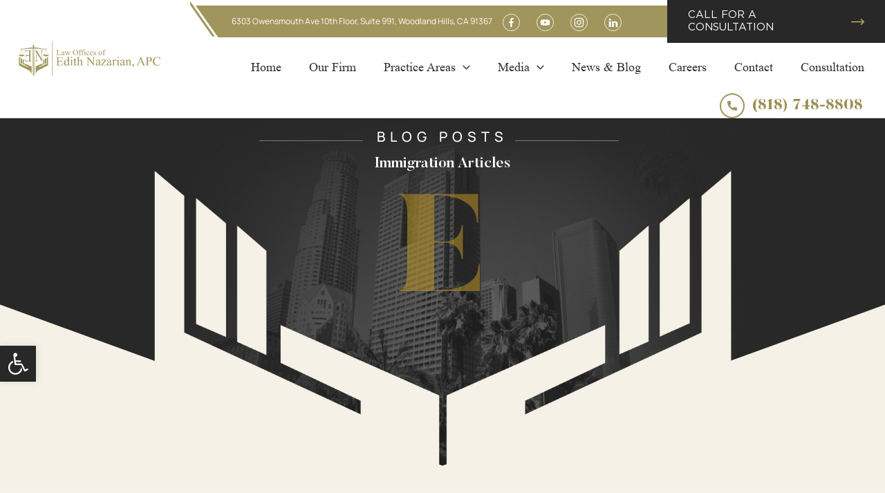

--- FILE ---
content_type: text/html; charset=UTF-8
request_url: https://enlawoffices.com/announcing-edith-nazarian-as-a-rising-star-for-2022/
body_size: 44249
content:
<!DOCTYPE html>
<html lang="en">
<head><meta charset="UTF-8"><script>if(navigator.userAgent.match(/MSIE|Internet Explorer/i)||navigator.userAgent.match(/Trident\/7\..*?rv:11/i)){var href=document.location.href;if(!href.match(/[?&]nowprocket/)){if(href.indexOf("?")==-1){if(href.indexOf("#")==-1){document.location.href=href+"?nowprocket=1"}else{document.location.href=href.replace("#","?nowprocket=1#")}}else{if(href.indexOf("#")==-1){document.location.href=href+"&nowprocket=1"}else{document.location.href=href.replace("#","&nowprocket=1#")}}}}</script><script>class RocketLazyLoadScripts{constructor(){this.v="1.2.5.1",this.triggerEvents=["keydown","mousedown","mousemove","touchmove","touchstart","touchend","wheel"],this.userEventHandler=this._triggerListener.bind(this),this.touchStartHandler=this._onTouchStart.bind(this),this.touchMoveHandler=this._onTouchMove.bind(this),this.touchEndHandler=this._onTouchEnd.bind(this),this.clickHandler=this._onClick.bind(this),this.interceptedClicks=[],this.interceptedClickListeners=[],this._interceptClickListeners(this),window.addEventListener("pageshow",e=>{this.persisted=e.persisted,this.everythingLoaded&&this._triggerLastFunctions()}),document.addEventListener("DOMContentLoaded",()=>{this._preconnect3rdParties()}),this.delayedScripts={normal:[],async:[],defer:[]},this.trash=[],this.allJQueries=[]}_addUserInteractionListener(e){if(document.hidden){e._triggerListener();return}this.triggerEvents.forEach(t=>window.addEventListener(t,e.userEventHandler,{passive:!0})),window.addEventListener("touchstart",e.touchStartHandler,{passive:!0}),window.addEventListener("mousedown",e.touchStartHandler),document.addEventListener("visibilitychange",e.userEventHandler)}_removeUserInteractionListener(){this.triggerEvents.forEach(e=>window.removeEventListener(e,this.userEventHandler,{passive:!0})),document.removeEventListener("visibilitychange",this.userEventHandler)}_onTouchStart(e){"HTML"!==e.target.tagName&&(window.addEventListener("touchend",this.touchEndHandler),window.addEventListener("mouseup",this.touchEndHandler),window.addEventListener("touchmove",this.touchMoveHandler,{passive:!0}),window.addEventListener("mousemove",this.touchMoveHandler),e.target.addEventListener("click",this.clickHandler),this._disableOtherEventListeners(e.target,!0),this._renameDOMAttribute(e.target,"onclick","rocket-onclick"),this._pendingClickStarted())}_onTouchMove(e){window.removeEventListener("touchend",this.touchEndHandler),window.removeEventListener("mouseup",this.touchEndHandler),window.removeEventListener("touchmove",this.touchMoveHandler,{passive:!0}),window.removeEventListener("mousemove",this.touchMoveHandler),e.target.removeEventListener("click",this.clickHandler),this._disableOtherEventListeners(e.target,!1),this._renameDOMAttribute(e.target,"rocket-onclick","onclick"),this._pendingClickFinished()}_onTouchEnd(){window.removeEventListener("touchend",this.touchEndHandler),window.removeEventListener("mouseup",this.touchEndHandler),window.removeEventListener("touchmove",this.touchMoveHandler,{passive:!0}),window.removeEventListener("mousemove",this.touchMoveHandler)}_onClick(e){e.target.removeEventListener("click",this.clickHandler),this._disableOtherEventListeners(e.target,!1),this._renameDOMAttribute(e.target,"rocket-onclick","onclick"),this.interceptedClicks.push(e),e.preventDefault(),e.stopPropagation(),e.stopImmediatePropagation(),this._pendingClickFinished()}_replayClicks(){window.removeEventListener("touchstart",this.touchStartHandler,{passive:!0}),window.removeEventListener("mousedown",this.touchStartHandler),this.interceptedClicks.forEach(e=>{e.target.dispatchEvent(new MouseEvent("click",{view:e.view,bubbles:!0,cancelable:!0}))})}_interceptClickListeners(e){EventTarget.prototype.addEventListenerBase=EventTarget.prototype.addEventListener,EventTarget.prototype.addEventListener=function(t,i,r){"click"!==t||e.windowLoaded||i===e.clickHandler||e.interceptedClickListeners.push({target:this,func:i,options:r}),(this||window).addEventListenerBase(t,i,r)}}_disableOtherEventListeners(e,t){this.interceptedClickListeners.forEach(i=>{i.target===e&&(t?e.removeEventListener("click",i.func,i.options):e.addEventListener("click",i.func,i.options))}),e.parentNode!==document.documentElement&&this._disableOtherEventListeners(e.parentNode,t)}_waitForPendingClicks(){return new Promise(e=>{this._isClickPending?this._pendingClickFinished=e:e()})}_pendingClickStarted(){this._isClickPending=!0}_pendingClickFinished(){this._isClickPending=!1}_renameDOMAttribute(e,t,i){e.hasAttribute&&e.hasAttribute(t)&&(event.target.setAttribute(i,event.target.getAttribute(t)),event.target.removeAttribute(t))}_triggerListener(){this._removeUserInteractionListener(this),"loading"===document.readyState?document.addEventListener("DOMContentLoaded",this._loadEverythingNow.bind(this)):this._loadEverythingNow()}_preconnect3rdParties(){let e=[];document.querySelectorAll("script[type=rocketlazyloadscript][data-rocket-src]").forEach(t=>{let i=t.getAttribute("data-rocket-src");if(i&&0!==i.indexOf("data:")){0===i.indexOf("//")&&(i=location.protocol+i);try{let r=new URL(i).origin;r!==location.origin&&e.push({src:r,crossOrigin:t.crossOrigin||"module"===t.getAttribute("data-rocket-type")})}catch(n){}}}),e=[...new Map(e.map(e=>[JSON.stringify(e),e])).values()],this._batchInjectResourceHints(e,"preconnect")}async _loadEverythingNow(){this.lastBreath=Date.now(),this._delayEventListeners(this),this._delayJQueryReady(this),this._handleDocumentWrite(),this._registerAllDelayedScripts(),this._preloadAllScripts(),await this._loadScriptsFromList(this.delayedScripts.normal),await this._loadScriptsFromList(this.delayedScripts.defer),await this._loadScriptsFromList(this.delayedScripts.async);try{await this._triggerDOMContentLoaded(),await this._pendingWebpackRequests(this),await this._triggerWindowLoad()}catch(e){console.error(e)}window.dispatchEvent(new Event("rocket-allScriptsLoaded")),this.everythingLoaded=!0,this._waitForPendingClicks().then(()=>{this._replayClicks()}),this._emptyTrash()}_registerAllDelayedScripts(){document.querySelectorAll("script[type=rocketlazyloadscript]").forEach(e=>{e.hasAttribute("data-rocket-src")?e.hasAttribute("async")&&!1!==e.async?this.delayedScripts.async.push(e):e.hasAttribute("defer")&&!1!==e.defer||"module"===e.getAttribute("data-rocket-type")?this.delayedScripts.defer.push(e):this.delayedScripts.normal.push(e):this.delayedScripts.normal.push(e)})}async _transformScript(e){if(await this._littleBreath(),!0===e.noModule&&"noModule"in HTMLScriptElement.prototype){e.setAttribute("data-rocket-status","skipped");return}return new Promise(t=>{let i;function r(){(i||e).setAttribute("data-rocket-status","executed"),t()}try{if(navigator.userAgent.indexOf("Firefox/")>0||""===navigator.vendor)i=document.createElement("script"),[...e.attributes].forEach(e=>{let t=e.nodeName;"type"!==t&&("data-rocket-type"===t&&(t="type"),"data-rocket-src"===t&&(t="src"),i.setAttribute(t,e.nodeValue))}),e.text&&(i.text=e.text),i.hasAttribute("src")?(i.addEventListener("load",r),i.addEventListener("error",function(){i.setAttribute("data-rocket-status","failed"),t()}),setTimeout(()=>{i.isConnected||t()},1)):(i.text=e.text,r()),e.parentNode.replaceChild(i,e);else{let n=e.getAttribute("data-rocket-type"),s=e.getAttribute("data-rocket-src");n?(e.type=n,e.removeAttribute("data-rocket-type")):e.removeAttribute("type"),e.addEventListener("load",r),e.addEventListener("error",function(){e.setAttribute("data-rocket-status","failed"),t()}),s?(e.removeAttribute("data-rocket-src"),e.src=s):e.src="data:text/javascript;base64,"+window.btoa(unescape(encodeURIComponent(e.text)))}}catch(a){e.setAttribute("data-rocket-status","failed"),t()}})}async _loadScriptsFromList(e){let t=e.shift();return t&&t.isConnected?(await this._transformScript(t),this._loadScriptsFromList(e)):Promise.resolve()}_preloadAllScripts(){this._batchInjectResourceHints([...this.delayedScripts.normal,...this.delayedScripts.defer,...this.delayedScripts.async],"preload")}_batchInjectResourceHints(e,t){var i=document.createDocumentFragment();e.forEach(e=>{let r=e.getAttribute&&e.getAttribute("data-rocket-src")||e.src;if(r){let n=document.createElement("link");n.href=r,n.rel=t,"preconnect"!==t&&(n.as="script"),e.getAttribute&&"module"===e.getAttribute("data-rocket-type")&&(n.crossOrigin=!0),e.crossOrigin&&(n.crossOrigin=e.crossOrigin),e.integrity&&(n.integrity=e.integrity),i.appendChild(n),this.trash.push(n)}}),document.head.appendChild(i)}_delayEventListeners(e){let t={};function i(i,r){return t[r].eventsToRewrite.indexOf(i)>=0&&!e.everythingLoaded?"rocket-"+i:i}function r(e,r){var n;!t[n=e]&&(t[n]={originalFunctions:{add:n.addEventListener,remove:n.removeEventListener},eventsToRewrite:[]},n.addEventListener=function(){arguments[0]=i(arguments[0],n),t[n].originalFunctions.add.apply(n,arguments)},n.removeEventListener=function(){arguments[0]=i(arguments[0],n),t[n].originalFunctions.remove.apply(n,arguments)}),t[e].eventsToRewrite.push(r)}function n(t,i){let r=t[i];t[i]=null,Object.defineProperty(t,i,{get:()=>r||function(){},set(n){e.everythingLoaded?r=n:t["rocket"+i]=r=n}})}r(document,"DOMContentLoaded"),r(window,"DOMContentLoaded"),r(window,"load"),r(window,"pageshow"),r(document,"readystatechange"),n(document,"onreadystatechange"),n(window,"onload"),n(window,"onpageshow")}_delayJQueryReady(e){let t;function i(t){return e.everythingLoaded?t:t.split(" ").map(e=>"load"===e||0===e.indexOf("load.")?"rocket-jquery-load":e).join(" ")}function r(r){if(r&&r.fn&&!e.allJQueries.includes(r)){r.fn.ready=r.fn.init.prototype.ready=function(t){return e.domReadyFired?t.bind(document)(r):document.addEventListener("rocket-DOMContentLoaded",()=>t.bind(document)(r)),r([])};let n=r.fn.on;r.fn.on=r.fn.init.prototype.on=function(){return this[0]===window&&("string"==typeof arguments[0]||arguments[0]instanceof String?arguments[0]=i(arguments[0]):"object"==typeof arguments[0]&&Object.keys(arguments[0]).forEach(e=>{let t=arguments[0][e];delete arguments[0][e],arguments[0][i(e)]=t})),n.apply(this,arguments),this},e.allJQueries.push(r)}t=r}r(window.jQuery),Object.defineProperty(window,"jQuery",{get:()=>t,set(e){r(e)}})}async _pendingWebpackRequests(e){let t=document.querySelector("script[data-webpack]");async function i(){return new Promise(e=>{t.addEventListener("load",e),t.addEventListener("error",e)})}t&&(await i(),await e._requestAnimFrame(),await e._pendingWebpackRequests(e))}async _triggerDOMContentLoaded(){this.domReadyFired=!0,await this._littleBreath(),document.dispatchEvent(new Event("rocket-readystatechange")),await this._littleBreath(),document.rocketonreadystatechange&&document.rocketonreadystatechange(),await this._littleBreath(),document.dispatchEvent(new Event("rocket-DOMContentLoaded")),await this._littleBreath(),window.dispatchEvent(new Event("rocket-DOMContentLoaded"))}async _triggerWindowLoad(){await this._littleBreath(),document.dispatchEvent(new Event("rocket-readystatechange")),await this._littleBreath(),document.rocketonreadystatechange&&document.rocketonreadystatechange(),await this._littleBreath(),window.dispatchEvent(new Event("rocket-load")),await this._littleBreath(),window.rocketonload&&window.rocketonload(),await this._littleBreath(),this.allJQueries.forEach(e=>e(window).trigger("rocket-jquery-load")),await this._littleBreath();let e=new Event("rocket-pageshow");e.persisted=this.persisted,window.dispatchEvent(e),await this._littleBreath(),window.rocketonpageshow&&window.rocketonpageshow({persisted:this.persisted}),this.windowLoaded=!0}_triggerLastFunctions(){document.onreadystatechange&&document.onreadystatechange(),window.onload&&window.onload(),window.onpageshow&&window.onpageshow({persisted:this.persisted})}_handleDocumentWrite(){let e=new Map;document.write=document.writeln=function(t){let i=document.currentScript;i||console.error("WPRocket unable to document.write this: "+t);let r=document.createRange(),n=i.parentElement,s=e.get(i);void 0===s&&(s=i.nextSibling,e.set(i,s));let a=document.createDocumentFragment();r.setStart(a,0),a.appendChild(r.createContextualFragment(t)),n.insertBefore(a,s)}}async _littleBreath(){Date.now()-this.lastBreath>45&&(await this._requestAnimFrame(),this.lastBreath=Date.now())}async _requestAnimFrame(){return document.hidden?new Promise(e=>setTimeout(e)):new Promise(e=>requestAnimationFrame(e))}_emptyTrash(){this.trash.forEach(e=>e.remove())}static run(){let e=new RocketLazyLoadScripts;e._addUserInteractionListener(e)}}RocketLazyLoadScripts.run();</script>

<meta name="viewport" content="width=device-width, initial-scale=1">
<link rel="profile" href="https://gmpg.org/xfn/11">
<link data-minify="1" rel="stylesheet" href="https://enlawoffices.com/wp-content/cache/min/1/ajax/libs/font-awesome/4.7.0/css/font-awesome.min.css?ver=1765914633">
<link data-minify="1" rel="stylesheet" href="https://enlawoffices.com/wp-content/cache/min/1/wp-content/themes/astra-child/fonts/stylesheet.css?ver=1765914633"/>
<meta name='robots' content='index, follow, max-image-preview:large, max-snippet:-1, max-video-preview:-1' />

	<!-- This site is optimized with the Yoast SEO plugin v22.6 - https://yoast.com/wordpress/plugins/seo/ -->
	<title>Announcing Edith Nazarian as a Rising Star for 2022 - Law Office</title>
	<meta name="description" content="Congratulations to Edith Nazarian on being named by the Thomson Reuters Corporation as a Rising Star of 2022. The Thomson Reuters Corporation is" />
	<link rel="canonical" href="https://enlawoffices.com/announcing-edith-nazarian-as-a-rising-star-for-2022/" />
	<meta property="og:locale" content="en_US" />
	<meta property="og:type" content="article" />
	<meta property="og:title" content="Announcing Edith Nazarian as a Rising Star for 2022 - Law Office" />
	<meta property="og:description" content="Congratulations to Edith Nazarian on being named by the Thomson Reuters Corporation as a Rising Star of 2022. The Thomson Reuters Corporation is" />
	<meta property="og:url" content="https://enlawoffices.com/announcing-edith-nazarian-as-a-rising-star-for-2022/" />
	<meta property="og:site_name" content="Law Office" />
	<meta property="article:published_time" content="2022-01-20T13:41:54+00:00" />
	<meta property="article:modified_time" content="2025-06-05T18:50:01+00:00" />
	<meta property="og:image" content="https://enlawoffices.com/wp-content/uploads/2022/06/513Editte.jpg" />
	<meta property="og:image:width" content="1618" />
	<meta property="og:image:height" content="1080" />
	<meta property="og:image:type" content="image/jpeg" />
	<meta name="author" content="lawoffice05" />
	<meta name="twitter:card" content="summary_large_image" />
	<meta name="twitter:label1" content="Written by" />
	<meta name="twitter:data1" content="lawoffice05" />
	<meta name="twitter:label2" content="Est. reading time" />
	<meta name="twitter:data2" content="4 minutes" />
	<script type="application/ld+json" class="yoast-schema-graph">{"@context":"https://schema.org","@graph":[{"@type":"Article","@id":"https://enlawoffices.com/announcing-edith-nazarian-as-a-rising-star-for-2022/#article","isPartOf":{"@id":"https://enlawoffices.com/announcing-edith-nazarian-as-a-rising-star-for-2022/"},"author":{"name":"lawoffice05","@id":"https://enlawoffices.com/#/schema/person/46c149be1688b4c240d19ca42daced8d"},"headline":"Announcing Edith Nazarian as a Rising Star for 2022","datePublished":"2022-01-20T13:41:54+00:00","dateModified":"2025-06-05T18:50:01+00:00","mainEntityOfPage":{"@id":"https://enlawoffices.com/announcing-edith-nazarian-as-a-rising-star-for-2022/"},"wordCount":781,"commentCount":0,"publisher":{"@id":"https://enlawoffices.com/#organization"},"image":{"@id":"https://enlawoffices.com/announcing-edith-nazarian-as-a-rising-star-for-2022/#primaryimage"},"thumbnailUrl":"https://enlawoffices.com/wp-content/uploads/2022/06/513Editte.jpg","articleSection":["Firm News"],"inLanguage":"en","potentialAction":[{"@type":"CommentAction","name":"Comment","target":["https://enlawoffices.com/announcing-edith-nazarian-as-a-rising-star-for-2022/#respond"]}]},{"@type":"WebPage","@id":"https://enlawoffices.com/announcing-edith-nazarian-as-a-rising-star-for-2022/","url":"https://enlawoffices.com/announcing-edith-nazarian-as-a-rising-star-for-2022/","name":"Announcing Edith Nazarian as a Rising Star for 2022 - Law Office","isPartOf":{"@id":"https://enlawoffices.com/#website"},"primaryImageOfPage":{"@id":"https://enlawoffices.com/announcing-edith-nazarian-as-a-rising-star-for-2022/#primaryimage"},"image":{"@id":"https://enlawoffices.com/announcing-edith-nazarian-as-a-rising-star-for-2022/#primaryimage"},"thumbnailUrl":"https://enlawoffices.com/wp-content/uploads/2022/06/513Editte.jpg","datePublished":"2022-01-20T13:41:54+00:00","dateModified":"2025-06-05T18:50:01+00:00","description":"Congratulations to Edith Nazarian on being named by the Thomson Reuters Corporation as a Rising Star of 2022. The Thomson Reuters Corporation is","breadcrumb":{"@id":"https://enlawoffices.com/announcing-edith-nazarian-as-a-rising-star-for-2022/#breadcrumb"},"inLanguage":"en","potentialAction":[{"@type":"ReadAction","target":["https://enlawoffices.com/announcing-edith-nazarian-as-a-rising-star-for-2022/"]}]},{"@type":"ImageObject","inLanguage":"en","@id":"https://enlawoffices.com/announcing-edith-nazarian-as-a-rising-star-for-2022/#primaryimage","url":"https://enlawoffices.com/wp-content/uploads/2022/06/513Editte.jpg","contentUrl":"https://enlawoffices.com/wp-content/uploads/2022/06/513Editte.jpg","width":1618,"height":1080,"caption":"Edith Nazarian Rising Star 2022 announcement"},{"@type":"BreadcrumbList","@id":"https://enlawoffices.com/announcing-edith-nazarian-as-a-rising-star-for-2022/#breadcrumb","itemListElement":[{"@type":"ListItem","position":1,"name":"Home","item":"https://enlawoffices.com/"},{"@type":"ListItem","position":2,"name":"Blog","item":"https://enlawoffices.com/immigration-law-articles/"},{"@type":"ListItem","position":3,"name":"Announcing Edith Nazarian as a Rising Star for 2022"}]},{"@type":"WebSite","@id":"https://enlawoffices.com/#website","url":"https://enlawoffices.com/","name":"Law Office","description":"LAW OFFICES OF EDITH NAZARIAN","publisher":{"@id":"https://enlawoffices.com/#organization"},"potentialAction":[{"@type":"SearchAction","target":{"@type":"EntryPoint","urlTemplate":"https://enlawoffices.com/?s={search_term_string}"},"query-input":"required name=search_term_string"}],"inLanguage":"en"},{"@type":"Organization","@id":"https://enlawoffices.com/#organization","name":"Law Office","url":"https://enlawoffices.com/","logo":{"@type":"ImageObject","inLanguage":"en","@id":"https://enlawoffices.com/#/schema/logo/image/","url":"https://enlawoffices.com/wp-content/uploads/2023/11/Edith-Logo-01-1.svg","contentUrl":"https://enlawoffices.com/wp-content/uploads/2023/11/Edith-Logo-01-1.svg","caption":"Law Office"},"image":{"@id":"https://enlawoffices.com/#/schema/logo/image/"}},{"@type":"Person","@id":"https://enlawoffices.com/#/schema/person/46c149be1688b4c240d19ca42daced8d","name":"lawoffice05","image":{"@type":"ImageObject","inLanguage":"en","@id":"https://enlawoffices.com/#/schema/person/image/","url":"https://secure.gravatar.com/avatar/2900715ee8fadd58310edc3a7dba0856?s=96&d=mm&r=g","contentUrl":"https://secure.gravatar.com/avatar/2900715ee8fadd58310edc3a7dba0856?s=96&d=mm&r=g","caption":"lawoffice05"},"sameAs":["http://colabwebsitedemo.com/edithlaw"]}]}</script>
	<!-- / Yoast SEO plugin. -->


<link rel='dns-prefetch' href='//www.google.com' />
<link rel='dns-prefetch' href='//cdnjs.cloudflare.com' />
<link rel="alternate" type="application/rss+xml" title="Law Office &raquo; Feed" href="https://enlawoffices.com/feed/" />
<link rel="alternate" type="application/rss+xml" title="Law Office &raquo; Comments Feed" href="https://enlawoffices.com/comments/feed/" />
<link rel="alternate" type="application/rss+xml" title="Law Office &raquo; Announcing Edith Nazarian as a Rising Star for 2022 Comments Feed" href="https://enlawoffices.com/announcing-edith-nazarian-as-a-rising-star-for-2022/feed/" />
<script type="rocketlazyloadscript">
window._wpemojiSettings = {"baseUrl":"https:\/\/s.w.org\/images\/core\/emoji\/15.0.3\/72x72\/","ext":".png","svgUrl":"https:\/\/s.w.org\/images\/core\/emoji\/15.0.3\/svg\/","svgExt":".svg","source":{"concatemoji":"https:\/\/enlawoffices.com\/wp-includes\/js\/wp-emoji-release.min.js?ver=6.5.7"}};
/*! This file is auto-generated */
!function(i,n){var o,s,e;function c(e){try{var t={supportTests:e,timestamp:(new Date).valueOf()};sessionStorage.setItem(o,JSON.stringify(t))}catch(e){}}function p(e,t,n){e.clearRect(0,0,e.canvas.width,e.canvas.height),e.fillText(t,0,0);var t=new Uint32Array(e.getImageData(0,0,e.canvas.width,e.canvas.height).data),r=(e.clearRect(0,0,e.canvas.width,e.canvas.height),e.fillText(n,0,0),new Uint32Array(e.getImageData(0,0,e.canvas.width,e.canvas.height).data));return t.every(function(e,t){return e===r[t]})}function u(e,t,n){switch(t){case"flag":return n(e,"\ud83c\udff3\ufe0f\u200d\u26a7\ufe0f","\ud83c\udff3\ufe0f\u200b\u26a7\ufe0f")?!1:!n(e,"\ud83c\uddfa\ud83c\uddf3","\ud83c\uddfa\u200b\ud83c\uddf3")&&!n(e,"\ud83c\udff4\udb40\udc67\udb40\udc62\udb40\udc65\udb40\udc6e\udb40\udc67\udb40\udc7f","\ud83c\udff4\u200b\udb40\udc67\u200b\udb40\udc62\u200b\udb40\udc65\u200b\udb40\udc6e\u200b\udb40\udc67\u200b\udb40\udc7f");case"emoji":return!n(e,"\ud83d\udc26\u200d\u2b1b","\ud83d\udc26\u200b\u2b1b")}return!1}function f(e,t,n){var r="undefined"!=typeof WorkerGlobalScope&&self instanceof WorkerGlobalScope?new OffscreenCanvas(300,150):i.createElement("canvas"),a=r.getContext("2d",{willReadFrequently:!0}),o=(a.textBaseline="top",a.font="600 32px Arial",{});return e.forEach(function(e){o[e]=t(a,e,n)}),o}function t(e){var t=i.createElement("script");t.src=e,t.defer=!0,i.head.appendChild(t)}"undefined"!=typeof Promise&&(o="wpEmojiSettingsSupports",s=["flag","emoji"],n.supports={everything:!0,everythingExceptFlag:!0},e=new Promise(function(e){i.addEventListener("DOMContentLoaded",e,{once:!0})}),new Promise(function(t){var n=function(){try{var e=JSON.parse(sessionStorage.getItem(o));if("object"==typeof e&&"number"==typeof e.timestamp&&(new Date).valueOf()<e.timestamp+604800&&"object"==typeof e.supportTests)return e.supportTests}catch(e){}return null}();if(!n){if("undefined"!=typeof Worker&&"undefined"!=typeof OffscreenCanvas&&"undefined"!=typeof URL&&URL.createObjectURL&&"undefined"!=typeof Blob)try{var e="postMessage("+f.toString()+"("+[JSON.stringify(s),u.toString(),p.toString()].join(",")+"));",r=new Blob([e],{type:"text/javascript"}),a=new Worker(URL.createObjectURL(r),{name:"wpTestEmojiSupports"});return void(a.onmessage=function(e){c(n=e.data),a.terminate(),t(n)})}catch(e){}c(n=f(s,u,p))}t(n)}).then(function(e){for(var t in e)n.supports[t]=e[t],n.supports.everything=n.supports.everything&&n.supports[t],"flag"!==t&&(n.supports.everythingExceptFlag=n.supports.everythingExceptFlag&&n.supports[t]);n.supports.everythingExceptFlag=n.supports.everythingExceptFlag&&!n.supports.flag,n.DOMReady=!1,n.readyCallback=function(){n.DOMReady=!0}}).then(function(){return e}).then(function(){var e;n.supports.everything||(n.readyCallback(),(e=n.source||{}).concatemoji?t(e.concatemoji):e.wpemoji&&e.twemoji&&(t(e.twemoji),t(e.wpemoji)))}))}((window,document),window._wpemojiSettings);
</script>
<link data-minify="1" rel='stylesheet' id='jquery-ui-css' href='https://enlawoffices.com/wp-content/cache/min/1/wp-content/plugins/booking-calendar-pro-payment/css/jquery-ui.css?ver=1765914633' media='all' />
<link data-minify="1" rel='stylesheet' id='wpdevart-font-awesome-css' href='https://enlawoffices.com/wp-content/cache/min/1/wp-content/plugins/booking-calendar-pro-payment/css/font-awesome/font-awesome.css?ver=1765914633' media='all' />
<link data-minify="1" rel='stylesheet' id='wpdevart-style-css' href='https://enlawoffices.com/wp-content/cache/min/1/wp-content/plugins/booking-calendar-pro-payment/css/style.css?ver=1765914633' media='all' />
<link data-minify="1" rel='stylesheet' id='wpdevart-effects-css' href='https://enlawoffices.com/wp-content/cache/min/1/wp-content/plugins/booking-calendar-pro-payment/css/effects.css?ver=1765914633' media='all' />
<link data-minify="1" rel='stylesheet' id='wpdevartcalendar-style-css' href='https://enlawoffices.com/wp-content/cache/min/1/wp-content/plugins/booking-calendar-pro-payment/css/booking.css?ver=1765914633' media='all' />
<link rel='stylesheet' id='astra-theme-css-css' href='https://enlawoffices.com/wp-content/themes/astra/assets/css/minified/main.min.css?ver=4.6.13' media='all' />
<style id='astra-theme-css-inline-css'>
.ast-no-sidebar .entry-content .alignfull {margin-left: calc( -50vw + 50%);margin-right: calc( -50vw + 50%);max-width: 100vw;width: 100vw;}.ast-no-sidebar .entry-content .alignwide {margin-left: calc(-41vw + 50%);margin-right: calc(-41vw + 50%);max-width: unset;width: unset;}.ast-no-sidebar .entry-content .alignfull .alignfull,.ast-no-sidebar .entry-content .alignfull .alignwide,.ast-no-sidebar .entry-content .alignwide .alignfull,.ast-no-sidebar .entry-content .alignwide .alignwide,.ast-no-sidebar .entry-content .wp-block-column .alignfull,.ast-no-sidebar .entry-content .wp-block-column .alignwide{width: 100%;margin-left: auto;margin-right: auto;}.wp-block-gallery,.blocks-gallery-grid {margin: 0;}.wp-block-separator {max-width: 100px;}.wp-block-separator.is-style-wide,.wp-block-separator.is-style-dots {max-width: none;}.entry-content .has-2-columns .wp-block-column:first-child {padding-right: 10px;}.entry-content .has-2-columns .wp-block-column:last-child {padding-left: 10px;}@media (max-width: 782px) {.entry-content .wp-block-columns .wp-block-column {flex-basis: 100%;}.entry-content .has-2-columns .wp-block-column:first-child {padding-right: 0;}.entry-content .has-2-columns .wp-block-column:last-child {padding-left: 0;}}body .entry-content .wp-block-latest-posts {margin-left: 0;}body .entry-content .wp-block-latest-posts li {list-style: none;}.ast-no-sidebar .ast-container .entry-content .wp-block-latest-posts {margin-left: 0;}.ast-header-break-point .entry-content .alignwide {margin-left: auto;margin-right: auto;}.entry-content .blocks-gallery-item img {margin-bottom: auto;}.wp-block-pullquote {border-top: 4px solid #555d66;border-bottom: 4px solid #555d66;color: #40464d;}:root{--ast-post-nav-space:0;--ast-container-default-xlg-padding:6.67em;--ast-container-default-lg-padding:5.67em;--ast-container-default-slg-padding:4.34em;--ast-container-default-md-padding:3.34em;--ast-container-default-sm-padding:6.67em;--ast-container-default-xs-padding:2.4em;--ast-container-default-xxs-padding:1.4em;--ast-code-block-background:#EEEEEE;--ast-comment-inputs-background:#FAFAFA;--ast-normal-container-width:1200px;--ast-narrow-container-width:750px;--ast-blog-title-font-weight:normal;--ast-blog-meta-weight:inherit;}html{font-size:93.75%;}a,.page-title{color:var(--ast-global-color-0);}a:hover,a:focus{color:var(--ast-global-color-1);}body,button,input,select,textarea,.ast-button,.ast-custom-button{font-family:-apple-system,BlinkMacSystemFont,Segoe UI,Roboto,Oxygen-Sans,Ubuntu,Cantarell,Helvetica Neue,sans-serif;font-weight:inherit;font-size:15px;font-size:1rem;line-height:var(--ast-body-line-height,1.65em);}blockquote{color:var(--ast-global-color-3);}h1,.entry-content h1,h2,.entry-content h2,h3,.entry-content h3,h4,.entry-content h4,h5,.entry-content h5,h6,.entry-content h6,.site-title,.site-title a{font-weight:600;}.site-title{font-size:35px;font-size:2.3333333333333rem;display:none;}header .custom-logo-link img{max-width:300px;}.astra-logo-svg{width:300px;}.site-header .site-description{font-size:15px;font-size:1rem;display:none;}.entry-title{font-size:26px;font-size:1.7333333333333rem;}.archive .ast-article-post .ast-article-inner,.blog .ast-article-post .ast-article-inner,.archive .ast-article-post .ast-article-inner:hover,.blog .ast-article-post .ast-article-inner:hover{overflow:hidden;}h1,.entry-content h1{font-size:40px;font-size:2.6666666666667rem;font-weight:600;line-height:1.4em;}h2,.entry-content h2{font-size:32px;font-size:2.1333333333333rem;font-weight:600;line-height:1.3em;}h3,.entry-content h3{font-size:26px;font-size:1.7333333333333rem;font-weight:600;line-height:1.3em;}h4,.entry-content h4{font-size:24px;font-size:1.6rem;line-height:1.2em;font-weight:600;}h5,.entry-content h5{font-size:20px;font-size:1.3333333333333rem;line-height:1.2em;font-weight:600;}h6,.entry-content h6{font-size:16px;font-size:1.0666666666667rem;line-height:1.25em;font-weight:600;}::selection{background-color:var(--ast-global-color-0);color:#ffffff;}body,h1,.entry-title a,.entry-content h1,h2,.entry-content h2,h3,.entry-content h3,h4,.entry-content h4,h5,.entry-content h5,h6,.entry-content h6{color:var(--ast-global-color-3);}.tagcloud a:hover,.tagcloud a:focus,.tagcloud a.current-item{color:#ffffff;border-color:var(--ast-global-color-0);background-color:var(--ast-global-color-0);}input:focus,input[type="text"]:focus,input[type="email"]:focus,input[type="url"]:focus,input[type="password"]:focus,input[type="reset"]:focus,input[type="search"]:focus,textarea:focus{border-color:var(--ast-global-color-0);}input[type="radio"]:checked,input[type=reset],input[type="checkbox"]:checked,input[type="checkbox"]:hover:checked,input[type="checkbox"]:focus:checked,input[type=range]::-webkit-slider-thumb{border-color:var(--ast-global-color-0);background-color:var(--ast-global-color-0);box-shadow:none;}.site-footer a:hover + .post-count,.site-footer a:focus + .post-count{background:var(--ast-global-color-0);border-color:var(--ast-global-color-0);}.single .nav-links .nav-previous,.single .nav-links .nav-next{color:var(--ast-global-color-0);}.entry-meta,.entry-meta *{line-height:1.45;color:var(--ast-global-color-0);}.entry-meta a:not(.ast-button):hover,.entry-meta a:not(.ast-button):hover *,.entry-meta a:not(.ast-button):focus,.entry-meta a:not(.ast-button):focus *,.page-links > .page-link,.page-links .page-link:hover,.post-navigation a:hover{color:var(--ast-global-color-1);}#cat option,.secondary .calendar_wrap thead a,.secondary .calendar_wrap thead a:visited{color:var(--ast-global-color-0);}.secondary .calendar_wrap #today,.ast-progress-val span{background:var(--ast-global-color-0);}.secondary a:hover + .post-count,.secondary a:focus + .post-count{background:var(--ast-global-color-0);border-color:var(--ast-global-color-0);}.calendar_wrap #today > a{color:#ffffff;}.page-links .page-link,.single .post-navigation a{color:var(--ast-global-color-0);}.ast-search-menu-icon .search-form button.search-submit{padding:0 4px;}.ast-search-menu-icon form.search-form{padding-right:0;}.ast-search-menu-icon.slide-search input.search-field{width:0;}.ast-header-search .ast-search-menu-icon.ast-dropdown-active .search-form,.ast-header-search .ast-search-menu-icon.ast-dropdown-active .search-field:focus{transition:all 0.2s;}.search-form input.search-field:focus{outline:none;}.ast-archive-title{color:var(--ast-global-color-2);}.widget-title,.widget .wp-block-heading{font-size:21px;font-size:1.4rem;color:var(--ast-global-color-2);}#secondary,#secondary button,#secondary input,#secondary select,#secondary textarea{font-size:15px;font-size:1rem;}.ast-single-post .entry-content a,.ast-comment-content a:not(.ast-comment-edit-reply-wrap a){text-decoration:underline;}.ast-single-post .wp-block-button .wp-block-button__link,.ast-single-post .elementor-button-wrapper .elementor-button,.ast-single-post .entry-content .uagb-tab a,.ast-single-post .entry-content .uagb-ifb-cta a,.ast-single-post .entry-content .wp-block-uagb-buttons a,.ast-single-post .entry-content .uabb-module-content a,.ast-single-post .entry-content .uagb-post-grid a,.ast-single-post .entry-content .uagb-timeline a,.ast-single-post .entry-content .uagb-toc__wrap a,.ast-single-post .entry-content .uagb-taxomony-box a,.ast-single-post .entry-content .woocommerce a,.entry-content .wp-block-latest-posts > li > a,.ast-single-post .entry-content .wp-block-file__button,li.ast-post-filter-single,.ast-single-post .wp-block-buttons .wp-block-button.is-style-outline .wp-block-button__link,.ast-single-post .ast-comment-content .comment-reply-link,.ast-single-post .ast-comment-content .comment-edit-link{text-decoration:none;}.ast-search-menu-icon.slide-search a:focus-visible:focus-visible,.astra-search-icon:focus-visible,#close:focus-visible,a:focus-visible,.ast-menu-toggle:focus-visible,.site .skip-link:focus-visible,.wp-block-loginout input:focus-visible,.wp-block-search.wp-block-search__button-inside .wp-block-search__inside-wrapper,.ast-header-navigation-arrow:focus-visible,.woocommerce .wc-proceed-to-checkout > .checkout-button:focus-visible,.woocommerce .woocommerce-MyAccount-navigation ul li a:focus-visible,.ast-orders-table__row .ast-orders-table__cell:focus-visible,.woocommerce .woocommerce-order-details .order-again > .button:focus-visible,.woocommerce .woocommerce-message a.button.wc-forward:focus-visible,.woocommerce #minus_qty:focus-visible,.woocommerce #plus_qty:focus-visible,a#ast-apply-coupon:focus-visible,.woocommerce .woocommerce-info a:focus-visible,.woocommerce .astra-shop-summary-wrap a:focus-visible,.woocommerce a.wc-forward:focus-visible,#ast-apply-coupon:focus-visible,.woocommerce-js .woocommerce-mini-cart-item a.remove:focus-visible,#close:focus-visible,.button.search-submit:focus-visible,#search_submit:focus,.normal-search:focus-visible{outline-style:dotted;outline-color:inherit;outline-width:thin;}input:focus,input[type="text"]:focus,input[type="email"]:focus,input[type="url"]:focus,input[type="password"]:focus,input[type="reset"]:focus,input[type="search"]:focus,input[type="number"]:focus,textarea:focus,.wp-block-search__input:focus,[data-section="section-header-mobile-trigger"] .ast-button-wrap .ast-mobile-menu-trigger-minimal:focus,.ast-mobile-popup-drawer.active .menu-toggle-close:focus,.woocommerce-ordering select.orderby:focus,#ast-scroll-top:focus,#coupon_code:focus,.woocommerce-page #comment:focus,.woocommerce #reviews #respond input#submit:focus,.woocommerce a.add_to_cart_button:focus,.woocommerce .button.single_add_to_cart_button:focus,.woocommerce .woocommerce-cart-form button:focus,.woocommerce .woocommerce-cart-form__cart-item .quantity .qty:focus,.woocommerce .woocommerce-billing-fields .woocommerce-billing-fields__field-wrapper .woocommerce-input-wrapper > .input-text:focus,.woocommerce #order_comments:focus,.woocommerce #place_order:focus,.woocommerce .woocommerce-address-fields .woocommerce-address-fields__field-wrapper .woocommerce-input-wrapper > .input-text:focus,.woocommerce .woocommerce-MyAccount-content form button:focus,.woocommerce .woocommerce-MyAccount-content .woocommerce-EditAccountForm .woocommerce-form-row .woocommerce-Input.input-text:focus,.woocommerce .ast-woocommerce-container .woocommerce-pagination ul.page-numbers li a:focus,body #content .woocommerce form .form-row .select2-container--default .select2-selection--single:focus,#ast-coupon-code:focus,.woocommerce.woocommerce-js .quantity input[type=number]:focus,.woocommerce-js .woocommerce-mini-cart-item .quantity input[type=number]:focus,.woocommerce p#ast-coupon-trigger:focus{border-style:dotted;border-color:inherit;border-width:thin;}input{outline:none;}.ast-logo-title-inline .site-logo-img{padding-right:1em;}.site-logo-img img{ transition:all 0.2s linear;}body .ast-oembed-container *{position:absolute;top:0;width:100%;height:100%;left:0;}body .wp-block-embed-pocket-casts .ast-oembed-container *{position:unset;}.ast-single-post-featured-section + article {margin-top: 2em;}.site-content .ast-single-post-featured-section img {width: 100%;overflow: hidden;object-fit: cover;}.site > .ast-single-related-posts-container {margin-top: 0;}@media (min-width: 922px) {.ast-desktop .ast-container--narrow {max-width: var(--ast-narrow-container-width);margin: 0 auto;}}#secondary {margin: 4em 0 2.5em;word-break: break-word;line-height: 2;}#secondary li {margin-bottom: 0.25em;}#secondary li:last-child {margin-bottom: 0;}@media (max-width: 768px) {.js_active .ast-plain-container.ast-single-post #secondary {margin-top: 1.5em;}}.ast-separate-container.ast-two-container #secondary .widget {background-color: #fff;padding: 2em;margin-bottom: 2em;}@media (min-width: 993px) {.ast-left-sidebar #secondary {padding-right: 60px;}.ast-right-sidebar #secondary {padding-left: 60px;}}@media (max-width: 993px) {.ast-right-sidebar #secondary {padding-left: 30px;}.ast-left-sidebar #secondary {padding-right: 30px;}}@media (max-width:921.9px){#ast-desktop-header{display:none;}}@media (min-width:922px){#ast-mobile-header{display:none;}}@media( max-width: 420px ) {.single .nav-links .nav-previous,.single .nav-links .nav-next {width: 100%;text-align: center;}}.wp-block-buttons.aligncenter{justify-content:center;}@media (max-width:921px){.ast-theme-transparent-header #primary,.ast-theme-transparent-header #secondary{padding:0;}}@media (max-width:921px){.ast-plain-container.ast-no-sidebar #primary{padding:0;}}.ast-plain-container.ast-no-sidebar #primary{margin-top:0;margin-bottom:0;}@media (min-width:1200px){.wp-block-group .has-background{padding:20px;}}@media (min-width:1200px){.wp-block-cover-image.alignwide .wp-block-cover__inner-container,.wp-block-cover.alignwide .wp-block-cover__inner-container,.wp-block-cover-image.alignfull .wp-block-cover__inner-container,.wp-block-cover.alignfull .wp-block-cover__inner-container{width:100%;}}.wp-block-columns{margin-bottom:unset;}.wp-block-image.size-full{margin:2rem 0;}.wp-block-separator.has-background{padding:0;}.wp-block-gallery{margin-bottom:1.6em;}.wp-block-group{padding-top:4em;padding-bottom:4em;}.wp-block-group__inner-container .wp-block-columns:last-child,.wp-block-group__inner-container :last-child,.wp-block-table table{margin-bottom:0;}.blocks-gallery-grid{width:100%;}.wp-block-navigation-link__content{padding:5px 0;}.wp-block-group .wp-block-group .has-text-align-center,.wp-block-group .wp-block-column .has-text-align-center{max-width:100%;}.has-text-align-center{margin:0 auto;}@media (max-width:1200px){.wp-block-group{padding:3em;}.wp-block-group .wp-block-group{padding:1.5em;}.wp-block-columns,.wp-block-column{margin:1rem 0;}}@media (min-width:921px){.wp-block-columns .wp-block-group{padding:2em;}}@media (max-width:544px){.wp-block-cover-image .wp-block-cover__inner-container,.wp-block-cover .wp-block-cover__inner-container{width:unset;}.wp-block-cover,.wp-block-cover-image{padding:2em 0;}.wp-block-group,.wp-block-cover{padding:2em;}.wp-block-media-text__media img,.wp-block-media-text__media video{width:unset;max-width:100%;}.wp-block-media-text.has-background .wp-block-media-text__content{padding:1em;}}.wp-block-image.aligncenter{margin-left:auto;margin-right:auto;}.wp-block-table.aligncenter{margin-left:auto;margin-right:auto;}@media (min-width:544px){.entry-content .wp-block-media-text.has-media-on-the-right .wp-block-media-text__content{padding:0 8% 0 0;}.entry-content .wp-block-media-text .wp-block-media-text__content{padding:0 0 0 8%;}.ast-plain-container .site-content .entry-content .has-custom-content-position.is-position-bottom-left > *,.ast-plain-container .site-content .entry-content .has-custom-content-position.is-position-bottom-right > *,.ast-plain-container .site-content .entry-content .has-custom-content-position.is-position-top-left > *,.ast-plain-container .site-content .entry-content .has-custom-content-position.is-position-top-right > *,.ast-plain-container .site-content .entry-content .has-custom-content-position.is-position-center-right > *,.ast-plain-container .site-content .entry-content .has-custom-content-position.is-position-center-left > *{margin:0;}}@media (max-width:544px){.entry-content .wp-block-media-text .wp-block-media-text__content{padding:8% 0;}.wp-block-media-text .wp-block-media-text__media img{width:auto;max-width:100%;}}.wp-block-button.is-style-outline .wp-block-button__link{border-color:var(--ast-global-color-0);}div.wp-block-button.is-style-outline > .wp-block-button__link:not(.has-text-color),div.wp-block-button.wp-block-button__link.is-style-outline:not(.has-text-color){color:var(--ast-global-color-0);}.wp-block-button.is-style-outline .wp-block-button__link:hover,.wp-block-buttons .wp-block-button.is-style-outline .wp-block-button__link:focus,.wp-block-buttons .wp-block-button.is-style-outline > .wp-block-button__link:not(.has-text-color):hover,.wp-block-buttons .wp-block-button.wp-block-button__link.is-style-outline:not(.has-text-color):hover{color:#ffffff;background-color:var(--ast-global-color-1);border-color:var(--ast-global-color-1);}.post-page-numbers.current .page-link,.ast-pagination .page-numbers.current{color:#ffffff;border-color:var(--ast-global-color-0);background-color:var(--ast-global-color-0);}@media (min-width:544px){.entry-content > .alignleft{margin-right:20px;}.entry-content > .alignright{margin-left:20px;}}.wp-block-button.is-style-outline .wp-block-button__link.wp-element-button,.ast-outline-button{border-color:var(--ast-global-color-0);font-family:inherit;font-weight:inherit;line-height:1em;}.wp-block-buttons .wp-block-button.is-style-outline > .wp-block-button__link:not(.has-text-color),.wp-block-buttons .wp-block-button.wp-block-button__link.is-style-outline:not(.has-text-color),.ast-outline-button{color:var(--ast-global-color-0);}.wp-block-button.is-style-outline .wp-block-button__link:hover,.wp-block-buttons .wp-block-button.is-style-outline .wp-block-button__link:focus,.wp-block-buttons .wp-block-button.is-style-outline > .wp-block-button__link:not(.has-text-color):hover,.wp-block-buttons .wp-block-button.wp-block-button__link.is-style-outline:not(.has-text-color):hover,.ast-outline-button:hover,.ast-outline-button:focus,.wp-block-uagb-buttons-child .uagb-buttons-repeater.ast-outline-button:hover,.wp-block-uagb-buttons-child .uagb-buttons-repeater.ast-outline-button:focus{color:#ffffff;background-color:var(--ast-global-color-1);border-color:var(--ast-global-color-1);}.entry-content[ast-blocks-layout] > figure{margin-bottom:1em;}h1.widget-title{font-weight:600;}h2.widget-title{font-weight:600;}h3.widget-title{font-weight:600;}@media (max-width:921px){.ast-separate-container #primary,.ast-separate-container #secondary{padding:1.5em 0;}#primary,#secondary{padding:1.5em 0;margin:0;}.ast-left-sidebar #content > .ast-container{display:flex;flex-direction:column-reverse;width:100%;}.ast-separate-container .ast-article-post,.ast-separate-container .ast-article-single{padding:1.5em 2.14em;}.ast-author-box img.avatar{margin:20px 0 0 0;}}@media (max-width:921px){#secondary.secondary{padding-top:0;}.ast-separate-container.ast-right-sidebar #secondary{padding-left:1em;padding-right:1em;}.ast-separate-container.ast-two-container #secondary{padding-left:0;padding-right:0;}.ast-page-builder-template .entry-header #secondary,.ast-page-builder-template #secondary{margin-top:1.5em;}}@media (max-width:921px){.ast-right-sidebar #primary{padding-right:0;}.ast-page-builder-template.ast-left-sidebar #secondary,.ast-page-builder-template.ast-right-sidebar #secondary{padding-right:20px;padding-left:20px;}.ast-right-sidebar #secondary,.ast-left-sidebar #primary{padding-left:0;}.ast-left-sidebar #secondary{padding-right:0;}}@media (min-width:922px){.ast-separate-container.ast-right-sidebar #primary,.ast-separate-container.ast-left-sidebar #primary{border:0;}.search-no-results.ast-separate-container #primary{margin-bottom:4em;}}@media (min-width:922px){.ast-right-sidebar #primary{border-right:1px solid var(--ast-border-color);}.ast-left-sidebar #primary{border-left:1px solid var(--ast-border-color);}.ast-right-sidebar #secondary{border-left:1px solid var(--ast-border-color);margin-left:-1px;}.ast-left-sidebar #secondary{border-right:1px solid var(--ast-border-color);margin-right:-1px;}.ast-separate-container.ast-two-container.ast-right-sidebar #secondary{padding-left:30px;padding-right:0;}.ast-separate-container.ast-two-container.ast-left-sidebar #secondary{padding-right:30px;padding-left:0;}.ast-separate-container.ast-right-sidebar #secondary,.ast-separate-container.ast-left-sidebar #secondary{border:0;margin-left:auto;margin-right:auto;}.ast-separate-container.ast-two-container #secondary .widget:last-child{margin-bottom:0;}}.wp-block-button .wp-block-button__link{color:#ffffff;}.wp-block-button .wp-block-button__link:hover,.wp-block-button .wp-block-button__link:focus{color:#ffffff;background-color:var(--ast-global-color-1);border-color:var(--ast-global-color-1);}.wp-block-button .wp-block-button__link{border-color:var(--ast-global-color-0);background-color:var(--ast-global-color-0);color:#ffffff;font-family:inherit;font-weight:inherit;line-height:1em;padding-top:15px;padding-right:30px;padding-bottom:15px;padding-left:30px;}@media (max-width:921px){.wp-block-button .wp-block-button__link{padding-top:14px;padding-right:28px;padding-bottom:14px;padding-left:28px;}}@media (max-width:544px){.wp-block-button .wp-block-button__link{padding-top:12px;padding-right:24px;padding-bottom:12px;padding-left:24px;}}.menu-toggle,button,.ast-button,.ast-custom-button,.button,input#submit,input[type="button"],input[type="submit"],input[type="reset"],form[CLASS*="wp-block-search__"].wp-block-search .wp-block-search__inside-wrapper .wp-block-search__button,body .wp-block-file .wp-block-file__button{border-style:solid;border-top-width:0;border-right-width:0;border-left-width:0;border-bottom-width:0;color:#ffffff;border-color:var(--ast-global-color-0);background-color:var(--ast-global-color-0);padding-top:15px;padding-right:30px;padding-bottom:15px;padding-left:30px;font-family:inherit;font-weight:inherit;line-height:1em;}button:focus,.menu-toggle:hover,button:hover,.ast-button:hover,.ast-custom-button:hover .button:hover,.ast-custom-button:hover ,input[type=reset]:hover,input[type=reset]:focus,input#submit:hover,input#submit:focus,input[type="button"]:hover,input[type="button"]:focus,input[type="submit"]:hover,input[type="submit"]:focus,form[CLASS*="wp-block-search__"].wp-block-search .wp-block-search__inside-wrapper .wp-block-search__button:hover,form[CLASS*="wp-block-search__"].wp-block-search .wp-block-search__inside-wrapper .wp-block-search__button:focus,body .wp-block-file .wp-block-file__button:hover,body .wp-block-file .wp-block-file__button:focus{color:#ffffff;background-color:var(--ast-global-color-1);border-color:var(--ast-global-color-1);}@media (max-width:921px){.menu-toggle,button,.ast-button,.ast-custom-button,.button,input#submit,input[type="button"],input[type="submit"],input[type="reset"],form[CLASS*="wp-block-search__"].wp-block-search .wp-block-search__inside-wrapper .wp-block-search__button,body .wp-block-file .wp-block-file__button{padding-top:14px;padding-right:28px;padding-bottom:14px;padding-left:28px;}}@media (max-width:544px){.menu-toggle,button,.ast-button,.ast-custom-button,.button,input#submit,input[type="button"],input[type="submit"],input[type="reset"],form[CLASS*="wp-block-search__"].wp-block-search .wp-block-search__inside-wrapper .wp-block-search__button,body .wp-block-file .wp-block-file__button{padding-top:12px;padding-right:24px;padding-bottom:12px;padding-left:24px;}}@media (max-width:921px){.ast-mobile-header-stack .main-header-bar .ast-search-menu-icon{display:inline-block;}.ast-header-break-point.ast-header-custom-item-outside .ast-mobile-header-stack .main-header-bar .ast-search-icon{margin:0;}.ast-comment-avatar-wrap img{max-width:2.5em;}.ast-comment-meta{padding:0 1.8888em 1.3333em;}.ast-separate-container .ast-comment-list li.depth-1{padding:1.5em 2.14em;}.ast-separate-container .comment-respond{padding:2em 2.14em;}}@media (min-width:544px){.ast-container{max-width:100%;}}@media (max-width:544px){.ast-separate-container .ast-article-post,.ast-separate-container .ast-article-single,.ast-separate-container .comments-title,.ast-separate-container .ast-archive-description{padding:1.5em 1em;}.ast-separate-container #content .ast-container{padding-left:0.54em;padding-right:0.54em;}.ast-separate-container .ast-comment-list .bypostauthor{padding:.5em;}.ast-search-menu-icon.ast-dropdown-active .search-field{width:170px;}.ast-separate-container #secondary{padding-top:0;}.ast-separate-container.ast-two-container #secondary .widget{margin-bottom:1.5em;padding-left:1em;padding-right:1em;}}body,.ast-separate-container{background-color:var(--ast-global-color-4);;}.entry-content > .wp-block-group,.entry-content > .wp-block-media-text,.entry-content > .wp-block-cover,.entry-content > .wp-block-columns{max-width:58em;width:calc(100% - 4em);margin-left:auto;margin-right:auto;}.entry-content [class*="__inner-container"] > .alignfull{max-width:100%;margin-left:0;margin-right:0;}.entry-content [class*="__inner-container"] > *:not(.alignwide):not(.alignfull):not(.alignleft):not(.alignright){margin-left:auto;margin-right:auto;}.entry-content [class*="__inner-container"] > *:not(.alignwide):not(p):not(.alignfull):not(.alignleft):not(.alignright):not(.is-style-wide):not(iframe){max-width:50rem;width:100%;}@media (min-width:921px){.entry-content > .wp-block-group.alignwide.has-background,.entry-content > .wp-block-group.alignfull.has-background,.entry-content > .wp-block-cover.alignwide,.entry-content > .wp-block-cover.alignfull,.entry-content > .wp-block-columns.has-background.alignwide,.entry-content > .wp-block-columns.has-background.alignfull{margin-top:0;margin-bottom:0;padding:6em 4em;}.entry-content > .wp-block-columns.has-background{margin-bottom:0;}}@media (min-width:1200px){.entry-content .alignfull p{max-width:1200px;}.entry-content .alignfull{max-width:100%;width:100%;}.ast-page-builder-template .entry-content .alignwide,.entry-content [class*="__inner-container"] > .alignwide{max-width:1200px;margin-left:0;margin-right:0;}.entry-content .alignfull [class*="__inner-container"] > .alignwide{max-width:80rem;}}@media (min-width:545px){.site-main .entry-content > .alignwide{margin:0 auto;}.wp-block-group.has-background,.entry-content > .wp-block-cover,.entry-content > .wp-block-columns.has-background{padding:4em;margin-top:0;margin-bottom:0;}.entry-content .wp-block-media-text.alignfull .wp-block-media-text__content,.entry-content .wp-block-media-text.has-background .wp-block-media-text__content{padding:0 8%;}}@media (max-width:921px){.site-title{display:none;}.site-header .site-description{display:none;}h1,.entry-content h1{font-size:30px;}h2,.entry-content h2{font-size:25px;}h3,.entry-content h3{font-size:20px;}}@media (max-width:544px){.site-title{display:none;}.site-header .site-description{display:none;}h1,.entry-content h1{font-size:30px;}h2,.entry-content h2{font-size:25px;}h3,.entry-content h3{font-size:20px;}}@media (max-width:921px){html{font-size:85.5%;}}@media (max-width:544px){html{font-size:85.5%;}}@media (min-width:922px){.ast-container{max-width:1240px;}}@media (min-width:922px){.site-content .ast-container{display:flex;}}@media (max-width:921px){.site-content .ast-container{flex-direction:column;}}@media (min-width:922px){.main-header-menu .sub-menu .menu-item.ast-left-align-sub-menu:hover > .sub-menu,.main-header-menu .sub-menu .menu-item.ast-left-align-sub-menu.focus > .sub-menu{margin-left:-0px;}}.site .comments-area{padding-bottom:3em;}.footer-widget-area[data-section^="section-fb-html-"] .ast-builder-html-element{text-align:center;}.wp-block-search {margin-bottom: 20px;}.wp-block-site-tagline {margin-top: 20px;}form.wp-block-search .wp-block-search__input,.wp-block-search.wp-block-search__button-inside .wp-block-search__inside-wrapper {border-color: #eaeaea;background: #fafafa;}.wp-block-search.wp-block-search__button-inside .wp-block-search__inside-wrapper .wp-block-search__input:focus,.wp-block-loginout input:focus {outline: thin dotted;}.wp-block-loginout input:focus {border-color: transparent;} form.wp-block-search .wp-block-search__inside-wrapper .wp-block-search__input {padding: 12px;}form.wp-block-search .wp-block-search__button svg {fill: currentColor;width: 20px;height: 20px;}.wp-block-loginout p label {display: block;}.wp-block-loginout p:not(.login-remember):not(.login-submit) input {width: 100%;}.wp-block-loginout .login-remember input {width: 1.1rem;height: 1.1rem;margin: 0 5px 4px 0;vertical-align: middle;}.wp-block-file {display: flex;align-items: center;flex-wrap: wrap;justify-content: space-between;}.wp-block-pullquote {border: none;}.wp-block-pullquote blockquote::before {content: "\201D";font-family: "Helvetica",sans-serif;display: flex;transform: rotate( 180deg );font-size: 6rem;font-style: normal;line-height: 1;font-weight: bold;align-items: center;justify-content: center;}.has-text-align-right > blockquote::before {justify-content: flex-start;}.has-text-align-left > blockquote::before {justify-content: flex-end;}figure.wp-block-pullquote.is-style-solid-color blockquote {max-width: 100%;text-align: inherit;}blockquote {padding: 0 1.2em 1.2em;}.wp-block-button__link {border: 2px solid currentColor;}body .wp-block-file .wp-block-file__button {text-decoration: none;}ul.wp-block-categories-list.wp-block-categories,ul.wp-block-archives-list.wp-block-archives {list-style-type: none;}ul,ol {margin-left: 20px;}figure.alignright figcaption {text-align: right;}:root .has-ast-global-color-0-color{color:var(--ast-global-color-0);}:root .has-ast-global-color-0-background-color{background-color:var(--ast-global-color-0);}:root .wp-block-button .has-ast-global-color-0-color{color:var(--ast-global-color-0);}:root .wp-block-button .has-ast-global-color-0-background-color{background-color:var(--ast-global-color-0);}:root .has-ast-global-color-1-color{color:var(--ast-global-color-1);}:root .has-ast-global-color-1-background-color{background-color:var(--ast-global-color-1);}:root .wp-block-button .has-ast-global-color-1-color{color:var(--ast-global-color-1);}:root .wp-block-button .has-ast-global-color-1-background-color{background-color:var(--ast-global-color-1);}:root .has-ast-global-color-2-color{color:var(--ast-global-color-2);}:root .has-ast-global-color-2-background-color{background-color:var(--ast-global-color-2);}:root .wp-block-button .has-ast-global-color-2-color{color:var(--ast-global-color-2);}:root .wp-block-button .has-ast-global-color-2-background-color{background-color:var(--ast-global-color-2);}:root .has-ast-global-color-3-color{color:var(--ast-global-color-3);}:root .has-ast-global-color-3-background-color{background-color:var(--ast-global-color-3);}:root .wp-block-button .has-ast-global-color-3-color{color:var(--ast-global-color-3);}:root .wp-block-button .has-ast-global-color-3-background-color{background-color:var(--ast-global-color-3);}:root .has-ast-global-color-4-color{color:var(--ast-global-color-4);}:root .has-ast-global-color-4-background-color{background-color:var(--ast-global-color-4);}:root .wp-block-button .has-ast-global-color-4-color{color:var(--ast-global-color-4);}:root .wp-block-button .has-ast-global-color-4-background-color{background-color:var(--ast-global-color-4);}:root .has-ast-global-color-5-color{color:var(--ast-global-color-5);}:root .has-ast-global-color-5-background-color{background-color:var(--ast-global-color-5);}:root .wp-block-button .has-ast-global-color-5-color{color:var(--ast-global-color-5);}:root .wp-block-button .has-ast-global-color-5-background-color{background-color:var(--ast-global-color-5);}:root .has-ast-global-color-6-color{color:var(--ast-global-color-6);}:root .has-ast-global-color-6-background-color{background-color:var(--ast-global-color-6);}:root .wp-block-button .has-ast-global-color-6-color{color:var(--ast-global-color-6);}:root .wp-block-button .has-ast-global-color-6-background-color{background-color:var(--ast-global-color-6);}:root .has-ast-global-color-7-color{color:var(--ast-global-color-7);}:root .has-ast-global-color-7-background-color{background-color:var(--ast-global-color-7);}:root .wp-block-button .has-ast-global-color-7-color{color:var(--ast-global-color-7);}:root .wp-block-button .has-ast-global-color-7-background-color{background-color:var(--ast-global-color-7);}:root .has-ast-global-color-8-color{color:var(--ast-global-color-8);}:root .has-ast-global-color-8-background-color{background-color:var(--ast-global-color-8);}:root .wp-block-button .has-ast-global-color-8-color{color:var(--ast-global-color-8);}:root .wp-block-button .has-ast-global-color-8-background-color{background-color:var(--ast-global-color-8);}:root{--ast-global-color-0:#0170B9;--ast-global-color-1:#3a3a3a;--ast-global-color-2:#3a3a3a;--ast-global-color-3:#4B4F58;--ast-global-color-4:#F5F5F5;--ast-global-color-5:#FFFFFF;--ast-global-color-6:#E5E5E5;--ast-global-color-7:#424242;--ast-global-color-8:#000000;}:root {--ast-border-color : #dddddd;}.ast-single-entry-banner {-js-display: flex;display: flex;flex-direction: column;justify-content: center;text-align: center;position: relative;background: #eeeeee;}.ast-single-entry-banner[data-banner-layout="layout-1"] {max-width: 1200px;background: inherit;padding: 20px 0;}.ast-single-entry-banner[data-banner-width-type="custom"] {margin: 0 auto;width: 100%;}.ast-single-entry-banner + .site-content .entry-header {margin-bottom: 0;}.site .ast-author-avatar {--ast-author-avatar-size: ;}a.ast-underline-text {text-decoration: underline;}.ast-container > .ast-terms-link {position: relative;display: block;}a.ast-button.ast-badge-tax {padding: 4px 8px;border-radius: 3px;font-size: inherit;}header.entry-header > *:not(:last-child){margin-bottom:10px;}.ast-archive-entry-banner {-js-display: flex;display: flex;flex-direction: column;justify-content: center;text-align: center;position: relative;background: #eeeeee;}.ast-archive-entry-banner[data-banner-width-type="custom"] {margin: 0 auto;width: 100%;}.ast-archive-entry-banner[data-banner-layout="layout-1"] {background: inherit;padding: 20px 0;text-align: left;}body.archive .ast-archive-description{max-width:1200px;width:100%;text-align:left;padding-top:3em;padding-right:3em;padding-bottom:3em;padding-left:3em;}body.archive .ast-archive-description .ast-archive-title,body.archive .ast-archive-description .ast-archive-title *{font-size:40px;font-size:2.6666666666667rem;text-transform:capitalize;}body.archive .ast-archive-description > *:not(:last-child){margin-bottom:10px;}@media (max-width:921px){body.archive .ast-archive-description{text-align:left;}}@media (max-width:544px){body.archive .ast-archive-description{text-align:left;}}.ast-breadcrumbs .trail-browse,.ast-breadcrumbs .trail-items,.ast-breadcrumbs .trail-items li{display:inline-block;margin:0;padding:0;border:none;background:inherit;text-indent:0;text-decoration:none;}.ast-breadcrumbs .trail-browse{font-size:inherit;font-style:inherit;font-weight:inherit;color:inherit;}.ast-breadcrumbs .trail-items{list-style:none;}.trail-items li::after{padding:0 0.3em;content:"\00bb";}.trail-items li:last-of-type::after{display:none;}h1,.entry-content h1,h2,.entry-content h2,h3,.entry-content h3,h4,.entry-content h4,h5,.entry-content h5,h6,.entry-content h6{color:var(--ast-global-color-2);}.entry-title a{color:var(--ast-global-color-2);}@media (max-width:921px){.ast-builder-grid-row-container.ast-builder-grid-row-tablet-3-firstrow .ast-builder-grid-row > *:first-child,.ast-builder-grid-row-container.ast-builder-grid-row-tablet-3-lastrow .ast-builder-grid-row > *:last-child{grid-column:1 / -1;}}@media (max-width:544px){.ast-builder-grid-row-container.ast-builder-grid-row-mobile-3-firstrow .ast-builder-grid-row > *:first-child,.ast-builder-grid-row-container.ast-builder-grid-row-mobile-3-lastrow .ast-builder-grid-row > *:last-child{grid-column:1 / -1;}}.ast-builder-layout-element[data-section="title_tagline"]{display:flex;}@media (max-width:921px){.ast-header-break-point .ast-builder-layout-element[data-section="title_tagline"]{display:flex;}}@media (max-width:544px){.ast-header-break-point .ast-builder-layout-element[data-section="title_tagline"]{display:flex;}}.ast-builder-menu-1{font-family:inherit;font-weight:inherit;}.ast-builder-menu-1 .sub-menu,.ast-builder-menu-1 .inline-on-mobile .sub-menu{border-top-width:2px;border-bottom-width:0px;border-right-width:0px;border-left-width:0px;border-color:var(--ast-global-color-0);border-style:solid;}.ast-builder-menu-1 .main-header-menu > .menu-item > .sub-menu,.ast-builder-menu-1 .main-header-menu > .menu-item > .astra-full-megamenu-wrapper{margin-top:0px;}.ast-desktop .ast-builder-menu-1 .main-header-menu > .menu-item > .sub-menu:before,.ast-desktop .ast-builder-menu-1 .main-header-menu > .menu-item > .astra-full-megamenu-wrapper:before{height:calc( 0px + 5px );}.ast-desktop .ast-builder-menu-1 .menu-item .sub-menu .menu-link{border-style:none;}@media (max-width:921px){.ast-header-break-point .ast-builder-menu-1 .menu-item.menu-item-has-children > .ast-menu-toggle{top:0;}.ast-builder-menu-1 .inline-on-mobile .menu-item.menu-item-has-children > .ast-menu-toggle{right:-15px;}.ast-builder-menu-1 .menu-item-has-children > .menu-link:after{content:unset;}.ast-builder-menu-1 .main-header-menu > .menu-item > .sub-menu,.ast-builder-menu-1 .main-header-menu > .menu-item > .astra-full-megamenu-wrapper{margin-top:0;}}@media (max-width:544px){.ast-header-break-point .ast-builder-menu-1 .menu-item.menu-item-has-children > .ast-menu-toggle{top:0;}.ast-builder-menu-1 .main-header-menu > .menu-item > .sub-menu,.ast-builder-menu-1 .main-header-menu > .menu-item > .astra-full-megamenu-wrapper{margin-top:0;}}.ast-builder-menu-1{display:flex;}@media (max-width:921px){.ast-header-break-point .ast-builder-menu-1{display:flex;}}@media (max-width:544px){.ast-header-break-point .ast-builder-menu-1{display:flex;}}.ast-builder-html-element img.alignnone{display:inline-block;}.ast-builder-html-element p:first-child{margin-top:0;}.ast-builder-html-element p:last-child{margin-bottom:0;}.ast-header-break-point .main-header-bar .ast-builder-html-element{line-height:1.85714285714286;}.ast-header-html-1 .ast-builder-html-element{font-size:15px;font-size:1rem;}.ast-header-html-1{font-size:15px;font-size:1rem;}.ast-header-html-1{display:flex;}@media (max-width:921px){.ast-header-break-point .ast-header-html-1{display:flex;}}@media (max-width:544px){.ast-header-break-point .ast-header-html-1{display:flex;}}.ast-header-html-2 .ast-builder-html-element{font-size:15px;font-size:1rem;}.ast-header-html-2{font-size:15px;font-size:1rem;}.ast-header-html-2{display:flex;}@media (max-width:921px){.ast-header-break-point .ast-header-html-2{display:flex;}}@media (max-width:544px){.ast-header-break-point .ast-header-html-2{display:flex;}}.ast-social-stack-desktop .ast-builder-social-element,.ast-social-stack-tablet .ast-builder-social-element,.ast-social-stack-mobile .ast-builder-social-element {margin-top: 6px;margin-bottom: 6px;}.social-show-label-true .ast-builder-social-element {width: auto;padding: 0 0.4em;}[data-section^="section-fb-social-icons-"] .footer-social-inner-wrap {text-align: center;}.ast-footer-social-wrap {width: 100%;}.ast-footer-social-wrap .ast-builder-social-element:first-child {margin-left: 0;}.ast-footer-social-wrap .ast-builder-social-element:last-child {margin-right: 0;}.ast-header-social-wrap .ast-builder-social-element:first-child {margin-left: 0;}.ast-header-social-wrap .ast-builder-social-element:last-child {margin-right: 0;}.ast-builder-social-element {line-height: 1;color: #3a3a3a;background: transparent;vertical-align: middle;transition: all 0.01s;margin-left: 6px;margin-right: 6px;justify-content: center;align-items: center;}.ast-builder-social-element {line-height: 1;color: #3a3a3a;background: transparent;vertical-align: middle;transition: all 0.01s;margin-left: 6px;margin-right: 6px;justify-content: center;align-items: center;}.ast-builder-social-element .social-item-label {padding-left: 6px;}.ast-header-social-1-wrap .ast-builder-social-element svg{width:18px;height:18px;}@media (max-width:921px){.ast-header-social-1-wrap .ast-social-color-type-custom svg{fill:#a0955c;}.ast-header-social-1-wrap .ast-social-color-type-custom .social-item-label{color:#a0955c;}}@media (max-width:544px){.ast-header-social-1-wrap .ast-builder-social-element svg{width:26px;height:26px;}.ast-header-social-1-wrap .ast-social-color-type-custom svg{fill:#a0955c;}.ast-header-social-1-wrap .ast-social-color-type-custom .social-item-label{color:#a0955c;}}.ast-builder-layout-element[data-section="section-hb-social-icons-1"]{display:flex;}@media (max-width:921px){.ast-header-break-point .ast-builder-layout-element[data-section="section-hb-social-icons-1"]{display:flex;}}@media (max-width:544px){.ast-header-break-point .ast-builder-layout-element[data-section="section-hb-social-icons-1"]{display:flex;}}.site-below-footer-wrap{padding-top:20px;padding-bottom:20px;}.site-below-footer-wrap[data-section="section-below-footer-builder"]{background-color:#eeeeee;;min-height:80px;border-style:solid;border-width:0px;border-top-width:1px;border-top-color:var(--ast-global-color-6);}.site-below-footer-wrap[data-section="section-below-footer-builder"] .ast-builder-grid-row{max-width:1200px;min-height:80px;margin-left:auto;margin-right:auto;}.site-below-footer-wrap[data-section="section-below-footer-builder"] .ast-builder-grid-row,.site-below-footer-wrap[data-section="section-below-footer-builder"] .site-footer-section{align-items:flex-start;}.site-below-footer-wrap[data-section="section-below-footer-builder"].ast-footer-row-inline .site-footer-section{display:flex;margin-bottom:0;}.ast-builder-grid-row-full .ast-builder-grid-row{grid-template-columns:1fr;}@media (max-width:921px){.site-below-footer-wrap[data-section="section-below-footer-builder"].ast-footer-row-tablet-inline .site-footer-section{display:flex;margin-bottom:0;}.site-below-footer-wrap[data-section="section-below-footer-builder"].ast-footer-row-tablet-stack .site-footer-section{display:block;margin-bottom:10px;}.ast-builder-grid-row-container.ast-builder-grid-row-tablet-full .ast-builder-grid-row{grid-template-columns:1fr;}}@media (max-width:544px){.site-below-footer-wrap[data-section="section-below-footer-builder"].ast-footer-row-mobile-inline .site-footer-section{display:flex;margin-bottom:0;}.site-below-footer-wrap[data-section="section-below-footer-builder"].ast-footer-row-mobile-stack .site-footer-section{display:block;margin-bottom:10px;}.ast-builder-grid-row-container.ast-builder-grid-row-mobile-full .ast-builder-grid-row{grid-template-columns:1fr;}}.site-below-footer-wrap[data-section="section-below-footer-builder"]{display:grid;}@media (max-width:921px){.ast-header-break-point .site-below-footer-wrap[data-section="section-below-footer-builder"]{display:grid;}}@media (max-width:544px){.ast-header-break-point .site-below-footer-wrap[data-section="section-below-footer-builder"]{display:grid;}}.ast-builder-html-element img.alignnone{display:inline-block;}.ast-builder-html-element p:first-child{margin-top:0;}.ast-builder-html-element p:last-child{margin-bottom:0;}.ast-header-break-point .main-header-bar .ast-builder-html-element{line-height:1.85714285714286;}.footer-widget-area[data-section="section-fb-html-1"]{display:block;}@media (max-width:921px){.ast-header-break-point .footer-widget-area[data-section="section-fb-html-1"]{display:block;}}@media (max-width:544px){.ast-header-break-point .footer-widget-area[data-section="section-fb-html-1"]{display:block;}}.footer-widget-area[data-section="section-fb-html-1"] .ast-builder-html-element{text-align:left;}@media (max-width:921px){.footer-widget-area[data-section="section-fb-html-1"] .ast-builder-html-element{text-align:left;}}@media (max-width:544px){.footer-widget-area[data-section="section-fb-html-1"] .ast-builder-html-element{text-align:left;}}.ast-footer-copyright{text-align:center;}.ast-footer-copyright {color:var(--ast-global-color-3);}@media (max-width:921px){.ast-footer-copyright{text-align:center;}}@media (max-width:544px){.ast-footer-copyright{text-align:center;}}.ast-footer-copyright.ast-builder-layout-element{display:flex;}@media (max-width:921px){.ast-header-break-point .ast-footer-copyright.ast-builder-layout-element{display:flex;}}@media (max-width:544px){.ast-header-break-point .ast-footer-copyright.ast-builder-layout-element{display:flex;}}.site-above-footer-wrap{padding-top:20px;padding-bottom:20px;}.site-above-footer-wrap[data-section="section-above-footer-builder"]{background-color:#eeeeee;;background-image:none;;min-height:60px;}.site-above-footer-wrap[data-section="section-above-footer-builder"] .ast-builder-grid-row{max-width:1200px;min-height:60px;margin-left:auto;margin-right:auto;}.site-above-footer-wrap[data-section="section-above-footer-builder"] .ast-builder-grid-row,.site-above-footer-wrap[data-section="section-above-footer-builder"] .site-footer-section{align-items:flex-start;}.site-above-footer-wrap[data-section="section-above-footer-builder"].ast-footer-row-inline .site-footer-section{display:flex;margin-bottom:0;}.ast-builder-grid-row-full .ast-builder-grid-row{grid-template-columns:1fr;}@media (max-width:921px){.site-above-footer-wrap[data-section="section-above-footer-builder"].ast-footer-row-tablet-inline .site-footer-section{display:flex;margin-bottom:0;}.site-above-footer-wrap[data-section="section-above-footer-builder"].ast-footer-row-tablet-stack .site-footer-section{display:block;margin-bottom:10px;}.ast-builder-grid-row-container.ast-builder-grid-row-tablet-full .ast-builder-grid-row{grid-template-columns:1fr;}}@media (max-width:544px){.site-above-footer-wrap[data-section="section-above-footer-builder"].ast-footer-row-mobile-inline .site-footer-section{display:flex;margin-bottom:0;}.site-above-footer-wrap[data-section="section-above-footer-builder"].ast-footer-row-mobile-stack .site-footer-section{display:block;margin-bottom:10px;}.ast-builder-grid-row-container.ast-builder-grid-row-mobile-full .ast-builder-grid-row{grid-template-columns:1fr;}}.site-above-footer-wrap[data-section="section-above-footer-builder"]{display:grid;}@media (max-width:921px){.ast-header-break-point .site-above-footer-wrap[data-section="section-above-footer-builder"]{display:grid;}}@media (max-width:544px){.ast-header-break-point .site-above-footer-wrap[data-section="section-above-footer-builder"]{display:grid;}}.site-primary-footer-wrap{padding-top:45px;padding-bottom:45px;}.site-primary-footer-wrap[data-section="section-primary-footer-builder"]{background-color:#f9f9f9;;background-image:none;;border-style:solid;border-width:0px;border-top-width:1px;border-top-color:#e6e6e6;}.site-primary-footer-wrap[data-section="section-primary-footer-builder"] .ast-builder-grid-row{max-width:1200px;margin-left:auto;margin-right:auto;}.site-primary-footer-wrap[data-section="section-primary-footer-builder"] .ast-builder-grid-row,.site-primary-footer-wrap[data-section="section-primary-footer-builder"] .site-footer-section{align-items:flex-start;}.site-primary-footer-wrap[data-section="section-primary-footer-builder"].ast-footer-row-inline .site-footer-section{display:flex;margin-bottom:0;}.ast-builder-grid-row-4-equal .ast-builder-grid-row{grid-template-columns:repeat( 4,1fr );}@media (max-width:921px){.site-primary-footer-wrap[data-section="section-primary-footer-builder"].ast-footer-row-tablet-inline .site-footer-section{display:flex;margin-bottom:0;}.site-primary-footer-wrap[data-section="section-primary-footer-builder"].ast-footer-row-tablet-stack .site-footer-section{display:block;margin-bottom:10px;}.ast-builder-grid-row-container.ast-builder-grid-row-tablet-4-equal .ast-builder-grid-row{grid-template-columns:repeat( 4,1fr );}}@media (max-width:544px){.site-primary-footer-wrap[data-section="section-primary-footer-builder"].ast-footer-row-mobile-inline .site-footer-section{display:flex;margin-bottom:0;}.site-primary-footer-wrap[data-section="section-primary-footer-builder"].ast-footer-row-mobile-stack .site-footer-section{display:block;margin-bottom:10px;}.ast-builder-grid-row-container.ast-builder-grid-row-mobile-full .ast-builder-grid-row{grid-template-columns:1fr;}}.site-primary-footer-wrap[data-section="section-primary-footer-builder"]{display:grid;}@media (max-width:921px){.ast-header-break-point .site-primary-footer-wrap[data-section="section-primary-footer-builder"]{display:grid;}}@media (max-width:544px){.ast-header-break-point .site-primary-footer-wrap[data-section="section-primary-footer-builder"]{display:grid;}}.footer-widget-area[data-section="sidebar-widgets-footer-widget-1"].footer-widget-area-inner{text-align:left;}@media (max-width:921px){.footer-widget-area[data-section="sidebar-widgets-footer-widget-1"].footer-widget-area-inner{text-align:center;}}@media (max-width:544px){.footer-widget-area[data-section="sidebar-widgets-footer-widget-1"].footer-widget-area-inner{text-align:center;}}.footer-widget-area[data-section="sidebar-widgets-footer-widget-2"].footer-widget-area-inner{text-align:left;}@media (max-width:921px){.footer-widget-area[data-section="sidebar-widgets-footer-widget-2"].footer-widget-area-inner{text-align:center;}}@media (max-width:544px){.footer-widget-area[data-section="sidebar-widgets-footer-widget-2"].footer-widget-area-inner{text-align:center;}}.footer-widget-area[data-section="sidebar-widgets-footer-widget-3"].footer-widget-area-inner{text-align:left;}@media (max-width:921px){.footer-widget-area[data-section="sidebar-widgets-footer-widget-3"].footer-widget-area-inner{text-align:center;}}@media (max-width:544px){.footer-widget-area[data-section="sidebar-widgets-footer-widget-3"].footer-widget-area-inner{text-align:center;}}.footer-widget-area[data-section="sidebar-widgets-footer-widget-4"].footer-widget-area-inner{text-align:left;}@media (max-width:921px){.footer-widget-area[data-section="sidebar-widgets-footer-widget-4"].footer-widget-area-inner{text-align:center;}}@media (max-width:544px){.footer-widget-area[data-section="sidebar-widgets-footer-widget-4"].footer-widget-area-inner{text-align:center;}}.footer-widget-area.widget-area.site-footer-focus-item{width:auto;}.footer-widget-area[data-section="sidebar-widgets-footer-widget-1"]{display:block;}@media (max-width:921px){.ast-header-break-point .footer-widget-area[data-section="sidebar-widgets-footer-widget-1"]{display:block;}}@media (max-width:544px){.ast-header-break-point .footer-widget-area[data-section="sidebar-widgets-footer-widget-1"]{display:block;}}.footer-widget-area[data-section="sidebar-widgets-footer-widget-2"]{display:block;}@media (max-width:921px){.ast-header-break-point .footer-widget-area[data-section="sidebar-widgets-footer-widget-2"]{display:block;}}@media (max-width:544px){.ast-header-break-point .footer-widget-area[data-section="sidebar-widgets-footer-widget-2"]{display:block;}}.footer-widget-area[data-section="sidebar-widgets-footer-widget-3"]{display:block;}@media (max-width:921px){.ast-header-break-point .footer-widget-area[data-section="sidebar-widgets-footer-widget-3"]{display:block;}}@media (max-width:544px){.ast-header-break-point .footer-widget-area[data-section="sidebar-widgets-footer-widget-3"]{display:block;}}.footer-widget-area[data-section="sidebar-widgets-footer-widget-4"]{display:block;}@media (max-width:921px){.ast-header-break-point .footer-widget-area[data-section="sidebar-widgets-footer-widget-4"]{display:block;}}@media (max-width:544px){.ast-header-break-point .footer-widget-area[data-section="sidebar-widgets-footer-widget-4"]{display:block;}}.ast-header-break-point .main-header-bar{border-bottom-width:1px;}@media (min-width:922px){.main-header-bar{border-bottom-width:1px;}}@media (min-width:922px){#primary{width:70%;}#secondary{width:30%;}}.main-header-menu .menu-item, #astra-footer-menu .menu-item, .main-header-bar .ast-masthead-custom-menu-items{-js-display:flex;display:flex;-webkit-box-pack:center;-webkit-justify-content:center;-moz-box-pack:center;-ms-flex-pack:center;justify-content:center;-webkit-box-orient:vertical;-webkit-box-direction:normal;-webkit-flex-direction:column;-moz-box-orient:vertical;-moz-box-direction:normal;-ms-flex-direction:column;flex-direction:column;}.main-header-menu > .menu-item > .menu-link, #astra-footer-menu > .menu-item > .menu-link{height:100%;-webkit-box-align:center;-webkit-align-items:center;-moz-box-align:center;-ms-flex-align:center;align-items:center;-js-display:flex;display:flex;}.ast-header-break-point .main-navigation ul .menu-item .menu-link .icon-arrow:first-of-type svg{top:.2em;margin-top:0px;margin-left:0px;width:.65em;transform:translate(0, -2px) rotateZ(270deg);}.ast-mobile-popup-content .ast-submenu-expanded > .ast-menu-toggle{transform:rotateX(180deg);overflow-y:auto;}@media (min-width:922px){.ast-builder-menu .main-navigation > ul > li:last-child a{margin-right:0;}}.ast-separate-container .ast-article-inner{background-color:transparent;background-image:none;}.ast-separate-container .ast-article-post{background-color:var(--ast-global-color-5);;}@media (max-width:921px){.ast-separate-container .ast-article-post{background-color:var(--ast-global-color-5);;}}@media (max-width:544px){.ast-separate-container .ast-article-post{background-color:var(--ast-global-color-5);;}}.ast-separate-container .ast-article-single:not(.ast-related-post), .woocommerce.ast-separate-container .ast-woocommerce-container, .ast-separate-container .error-404, .ast-separate-container .no-results, .single.ast-separate-container  .ast-author-meta, .ast-separate-container .related-posts-title-wrapper,.ast-separate-container .comments-count-wrapper, .ast-box-layout.ast-plain-container .site-content,.ast-padded-layout.ast-plain-container .site-content, .ast-separate-container .ast-archive-description, .ast-separate-container .comments-area .comment-respond, .ast-separate-container .comments-area .ast-comment-list li, .ast-separate-container .comments-area .comments-title{background-color:var(--ast-global-color-5);;}@media (max-width:921px){.ast-separate-container .ast-article-single:not(.ast-related-post), .woocommerce.ast-separate-container .ast-woocommerce-container, .ast-separate-container .error-404, .ast-separate-container .no-results, .single.ast-separate-container  .ast-author-meta, .ast-separate-container .related-posts-title-wrapper,.ast-separate-container .comments-count-wrapper, .ast-box-layout.ast-plain-container .site-content,.ast-padded-layout.ast-plain-container .site-content, .ast-separate-container .ast-archive-description{background-color:var(--ast-global-color-5);;}}@media (max-width:544px){.ast-separate-container .ast-article-single:not(.ast-related-post), .woocommerce.ast-separate-container .ast-woocommerce-container, .ast-separate-container .error-404, .ast-separate-container .no-results, .single.ast-separate-container  .ast-author-meta, .ast-separate-container .related-posts-title-wrapper,.ast-separate-container .comments-count-wrapper, .ast-box-layout.ast-plain-container .site-content,.ast-padded-layout.ast-plain-container .site-content, .ast-separate-container .ast-archive-description{background-color:var(--ast-global-color-5);;}}.ast-separate-container.ast-two-container #secondary .widget{background-color:var(--ast-global-color-5);;}@media (max-width:921px){.ast-separate-container.ast-two-container #secondary .widget{background-color:var(--ast-global-color-5);;}}@media (max-width:544px){.ast-separate-container.ast-two-container #secondary .widget{background-color:var(--ast-global-color-5);;}}.ast-mobile-header-content > *,.ast-desktop-header-content > * {padding: 10px 0;height: auto;}.ast-mobile-header-content > *:first-child,.ast-desktop-header-content > *:first-child {padding-top: 10px;}.ast-mobile-header-content > .ast-builder-menu,.ast-desktop-header-content > .ast-builder-menu {padding-top: 0;}.ast-mobile-header-content > *:last-child,.ast-desktop-header-content > *:last-child {padding-bottom: 0;}.ast-mobile-header-content .ast-search-menu-icon.ast-inline-search label,.ast-desktop-header-content .ast-search-menu-icon.ast-inline-search label {width: 100%;}.ast-desktop-header-content .main-header-bar-navigation .ast-submenu-expanded > .ast-menu-toggle::before {transform: rotateX(180deg);}#ast-desktop-header .ast-desktop-header-content,.ast-mobile-header-content .ast-search-icon,.ast-desktop-header-content .ast-search-icon,.ast-mobile-header-wrap .ast-mobile-header-content,.ast-main-header-nav-open.ast-popup-nav-open .ast-mobile-header-wrap .ast-mobile-header-content,.ast-main-header-nav-open.ast-popup-nav-open .ast-desktop-header-content {display: none;}.ast-main-header-nav-open.ast-header-break-point #ast-desktop-header .ast-desktop-header-content,.ast-main-header-nav-open.ast-header-break-point .ast-mobile-header-wrap .ast-mobile-header-content {display: block;}.ast-desktop .ast-desktop-header-content .astra-menu-animation-slide-up > .menu-item > .sub-menu,.ast-desktop .ast-desktop-header-content .astra-menu-animation-slide-up > .menu-item .menu-item > .sub-menu,.ast-desktop .ast-desktop-header-content .astra-menu-animation-slide-down > .menu-item > .sub-menu,.ast-desktop .ast-desktop-header-content .astra-menu-animation-slide-down > .menu-item .menu-item > .sub-menu,.ast-desktop .ast-desktop-header-content .astra-menu-animation-fade > .menu-item > .sub-menu,.ast-desktop .ast-desktop-header-content .astra-menu-animation-fade > .menu-item .menu-item > .sub-menu {opacity: 1;visibility: visible;}.ast-hfb-header.ast-default-menu-enable.ast-header-break-point .ast-mobile-header-wrap .ast-mobile-header-content .main-header-bar-navigation {width: unset;margin: unset;}.ast-mobile-header-content.content-align-flex-end .main-header-bar-navigation .menu-item-has-children > .ast-menu-toggle,.ast-desktop-header-content.content-align-flex-end .main-header-bar-navigation .menu-item-has-children > .ast-menu-toggle {left: calc( 20px - 0.907em);right: auto;}.ast-mobile-header-content .ast-search-menu-icon,.ast-mobile-header-content .ast-search-menu-icon.slide-search,.ast-desktop-header-content .ast-search-menu-icon,.ast-desktop-header-content .ast-search-menu-icon.slide-search {width: 100%;position: relative;display: block;right: auto;transform: none;}.ast-mobile-header-content .ast-search-menu-icon.slide-search .search-form,.ast-mobile-header-content .ast-search-menu-icon .search-form,.ast-desktop-header-content .ast-search-menu-icon.slide-search .search-form,.ast-desktop-header-content .ast-search-menu-icon .search-form {right: 0;visibility: visible;opacity: 1;position: relative;top: auto;transform: none;padding: 0;display: block;overflow: hidden;}.ast-mobile-header-content .ast-search-menu-icon.ast-inline-search .search-field,.ast-mobile-header-content .ast-search-menu-icon .search-field,.ast-desktop-header-content .ast-search-menu-icon.ast-inline-search .search-field,.ast-desktop-header-content .ast-search-menu-icon .search-field {width: 100%;padding-right: 5.5em;}.ast-mobile-header-content .ast-search-menu-icon .search-submit,.ast-desktop-header-content .ast-search-menu-icon .search-submit {display: block;position: absolute;height: 100%;top: 0;right: 0;padding: 0 1em;border-radius: 0;}.ast-hfb-header.ast-default-menu-enable.ast-header-break-point .ast-mobile-header-wrap .ast-mobile-header-content .main-header-bar-navigation ul .sub-menu .menu-link {padding-left: 30px;}.ast-hfb-header.ast-default-menu-enable.ast-header-break-point .ast-mobile-header-wrap .ast-mobile-header-content .main-header-bar-navigation .sub-menu .menu-item .menu-item .menu-link {padding-left: 40px;}.ast-mobile-popup-drawer.active .ast-mobile-popup-inner{background-color:#ffffff;;}.ast-mobile-header-wrap .ast-mobile-header-content, .ast-desktop-header-content{background-color:#ffffff;;}.ast-mobile-popup-content > *, .ast-mobile-header-content > *, .ast-desktop-popup-content > *, .ast-desktop-header-content > *{padding-top:0px;padding-bottom:0px;}.content-align-flex-start .ast-builder-layout-element{justify-content:flex-start;}.content-align-flex-start .main-header-menu{text-align:left;}.ast-mobile-popup-drawer.active .menu-toggle-close{color:#3a3a3a;}.ast-mobile-header-wrap .ast-primary-header-bar,.ast-primary-header-bar .site-primary-header-wrap{min-height:70px;}.ast-desktop .ast-primary-header-bar .main-header-menu > .menu-item{line-height:70px;}.ast-header-break-point #masthead .ast-mobile-header-wrap .ast-primary-header-bar,.ast-header-break-point #masthead .ast-mobile-header-wrap .ast-below-header-bar,.ast-header-break-point #masthead .ast-mobile-header-wrap .ast-above-header-bar{padding-left:20px;padding-right:20px;}.ast-header-break-point .ast-primary-header-bar{border-bottom-width:1px;border-bottom-color:#eaeaea;border-bottom-style:solid;}@media (min-width:922px){.ast-primary-header-bar{border-bottom-width:1px;border-bottom-color:#eaeaea;border-bottom-style:solid;}}.ast-primary-header-bar{background-color:#ffffff;;background-image:none;;}.ast-primary-header-bar{display:block;}@media (max-width:921px){.ast-header-break-point .ast-primary-header-bar{display:grid;}}@media (max-width:544px){.ast-header-break-point .ast-primary-header-bar{display:grid;}}[data-section="section-header-mobile-trigger"] .ast-button-wrap .ast-mobile-menu-trigger-minimal{color:var(--ast-global-color-0);border:none;background:transparent;}[data-section="section-header-mobile-trigger"] .ast-button-wrap .mobile-menu-toggle-icon .ast-mobile-svg{width:20px;height:20px;fill:var(--ast-global-color-0);}[data-section="section-header-mobile-trigger"] .ast-button-wrap .mobile-menu-wrap .mobile-menu{color:var(--ast-global-color-0);}.ast-builder-menu-mobile .main-navigation .menu-item.menu-item-has-children > .ast-menu-toggle{top:0;}.ast-builder-menu-mobile .main-navigation .menu-item-has-children > .menu-link:after{content:unset;}.ast-hfb-header .ast-builder-menu-mobile .main-header-menu, .ast-hfb-header .ast-builder-menu-mobile .main-navigation .menu-item .menu-link, .ast-hfb-header .ast-builder-menu-mobile .main-navigation .menu-item .sub-menu .menu-link{border-style:none;}.ast-builder-menu-mobile .main-navigation .menu-item.menu-item-has-children > .ast-menu-toggle{top:0;}@media (max-width:921px){.ast-builder-menu-mobile .main-navigation .menu-item.menu-item-has-children > .ast-menu-toggle{top:0;}.ast-builder-menu-mobile .main-navigation .menu-item-has-children > .menu-link:after{content:unset;}}@media (max-width:544px){.ast-builder-menu-mobile .main-navigation .menu-item.menu-item-has-children > .ast-menu-toggle{top:0;}}.ast-builder-menu-mobile .main-navigation{display:block;}@media (max-width:921px){.ast-header-break-point .ast-builder-menu-mobile .main-navigation{display:block;}}@media (max-width:544px){.ast-header-break-point .ast-builder-menu-mobile .main-navigation{display:block;}}.comment-reply-title{font-size:24px;font-size:1.6rem;}.ast-comment-meta{line-height:1.666666667;color:var(--ast-global-color-0);font-size:12px;font-size:0.8rem;}.ast-comment-list #cancel-comment-reply-link{font-size:15px;font-size:1rem;}.comments-title {padding: 2em 0;}.comments-title {word-wrap: break-word;font-weight: normal;}.ast-comment-list {margin: 0;word-wrap: break-word;padding-bottom: 0.5em;list-style: none;}.ast-comment-list li {list-style: none;}.ast-comment-list .ast-comment-edit-reply-wrap {-js-display: flex;display: flex;justify-content: flex-end;}.ast-comment-list .comment-awaiting-moderation {margin-bottom: 0;}.ast-comment {padding: 1em 0 ;}.ast-comment-info img {border-radius: 50%;}.ast-comment-cite-wrap cite {font-style: normal;}.comment-reply-title {font-weight: normal;line-height: 1.65;}.ast-comment-meta {margin-bottom: 0.5em;}.comments-area .comment-form-comment {width: 100%;border: none;margin: 0;padding: 0;}.comments-area .comment-notes,.comments-area .comment-textarea,.comments-area .form-allowed-tags {margin-bottom: 1.5em;}.comments-area .form-submit {margin-bottom: 0;}.comments-area textarea#comment,.comments-area .ast-comment-formwrap input[type="text"] {width: 100%;border-radius: 0;vertical-align: middle;margin-bottom: 10px;}.comments-area .no-comments {margin-top: 0.5em;margin-bottom: 0.5em;}.comments-area p.logged-in-as {margin-bottom: 1em;}.ast-separate-container .ast-comment-list {padding-bottom: 0;}.ast-separate-container .ast-comment-list li.depth-1 .children li,.ast-narrow-container .ast-comment-list li.depth-1 .children li {padding-bottom: 0;padding-top: 0;margin-bottom: 0;}.ast-separate-container .ast-comment-list .comment-respond {padding-top: 0;padding-bottom: 1em;background-color: transparent;}.ast-comment-list .comment .comment-respond {padding-bottom: 2em;border-bottom: none;}.ast-separate-container .ast-comment-list .bypostauthor,.ast-narrow-container .ast-comment-list .bypostauthor {padding: 2em;margin-bottom: 1em;}.ast-separate-container .ast-comment-list .bypostauthor li,.ast-narrow-container .ast-comment-list .bypostauthor li {background: transparent;margin-bottom: 0;padding: 0 0 0 2em;}.comment-content a {word-wrap: break-word;}.comment-form-legend {margin-bottom: unset;padding: 0 0.5em;}.ast-separate-container .ast-comment-list .pingback p {margin-bottom: 0;}.ast-separate-container .ast-comment-list li.depth-1,.ast-narrow-container .ast-comment-list li.depth-1 {padding: 3em;}.ast-comment-list > .comment:last-child .ast-comment {border: none;}.ast-separate-container .ast-comment-list .comment .comment-respond,.ast-narrow-container .ast-comment-list .comment .comment-respond {padding-bottom: 0;}.ast-separate-container .comment .comment-respond {margin-top: 2em;}.ast-separate-container .ast-comment-list li.depth-1 .ast-comment,.ast-separate-container .ast-comment-list li.depth-2 .ast-comment {border-bottom: 0;}.ast-separate-container .ast-comment-list li.depth-1 {padding: 4em 6.67em;margin-bottom: 2em;}@media (max-width: 1200px) {.ast-separate-container .ast-comment-list li.depth-1 {padding: 3em 3.34em;}}.ast-separate-container .comment-respond {background-color: #fff;padding: 4em 6.67em;border-bottom: 0;}@media (max-width: 1200px) {.ast-separate-container .comment-respond {padding: 3em 2.34em;}}.ast-separate-container .comments-title {background-color: #fff;padding: 1.2em 3.99em 0;}.ast-comment-list .children {margin-left: 2em;}@media (max-width: 992px) {.ast-comment-list .children {margin-left: 1em;}}.ast-comment-list #cancel-comment-reply-link {white-space: nowrap;font-size: 13px;font-weight: normal;margin-left: 1em;}.ast-comment-info {display: flex;position: relative;}.ast-comment-meta {justify-content: right;padding: 0 3.4em 1.60em;}.comments-area #wp-comment-cookies-consent {margin-right: 10px;}.ast-page-builder-template .comments-area {padding-left: 20px;padding-right: 20px;margin-top: 0;margin-bottom: 2em;}.ast-separate-container .ast-comment-list .bypostauthor .bypostauthor {background: transparent;margin-bottom: 0;padding-right: 0;padding-bottom: 0;padding-top: 0;}@media (min-width:922px){.ast-separate-container .ast-comment-list li .comment-respond{padding-left:2.66666em;padding-right:2.66666em;}}@media (max-width:544px){.ast-separate-container .ast-comment-list li.depth-1{padding:1.5em 1em;margin-bottom:1.5em;}.ast-separate-container .ast-comment-list .bypostauthor{padding:.5em;}.ast-separate-container .comment-respond{padding:1.5em 1em;}.ast-separate-container .ast-comment-list .bypostauthor li{padding:0 0 0 .5em;}.ast-comment-list .children{margin-left:0.66666em;}}
				.ast-comment-time .timendate{
					margin-right: 0.5em;
				}
				.ast-separate-container .comment-reply-title {
					padding-top: 0;
				}
				.ast-comment-list .ast-edit-link {
					flex: 1;
				}
				.comments-area {
					border-top: 1px solid var(--ast-global-color-6);
					margin-top: 2em;
				}
				.ast-separate-container .comments-area {
					border-top: 0;
				}
			@media (max-width:921px){.ast-comment-avatar-wrap img{max-width:2.5em;}.comments-area{margin-top:1.5em;}.ast-comment-meta{padding:0 1.8888em 1.3333em;}.ast-separate-container .ast-comment-list li.depth-1{padding:1.5em 2.14em;}.ast-separate-container .comment-respond{padding:2em 2.14em;}.ast-separate-container .comments-title{padding:1.43em 1.48em;}.ast-comment-avatar-wrap{margin-right:0.5em;}}
</style>
<style id='wp-emoji-styles-inline-css'>

	img.wp-smiley, img.emoji {
		display: inline !important;
		border: none !important;
		box-shadow: none !important;
		height: 1em !important;
		width: 1em !important;
		margin: 0 0.07em !important;
		vertical-align: -0.1em !important;
		background: none !important;
		padding: 0 !important;
	}
</style>
<link rel='stylesheet' id='wp-block-library-css' href='https://enlawoffices.com/wp-includes/css/dist/block-library/style.min.css?ver=6.5.7' media='all' />
<style id='global-styles-inline-css'>
body{--wp--preset--color--black: #000000;--wp--preset--color--cyan-bluish-gray: #abb8c3;--wp--preset--color--white: #ffffff;--wp--preset--color--pale-pink: #f78da7;--wp--preset--color--vivid-red: #cf2e2e;--wp--preset--color--luminous-vivid-orange: #ff6900;--wp--preset--color--luminous-vivid-amber: #fcb900;--wp--preset--color--light-green-cyan: #7bdcb5;--wp--preset--color--vivid-green-cyan: #00d084;--wp--preset--color--pale-cyan-blue: #8ed1fc;--wp--preset--color--vivid-cyan-blue: #0693e3;--wp--preset--color--vivid-purple: #9b51e0;--wp--preset--color--ast-global-color-0: var(--ast-global-color-0);--wp--preset--color--ast-global-color-1: var(--ast-global-color-1);--wp--preset--color--ast-global-color-2: var(--ast-global-color-2);--wp--preset--color--ast-global-color-3: var(--ast-global-color-3);--wp--preset--color--ast-global-color-4: var(--ast-global-color-4);--wp--preset--color--ast-global-color-5: var(--ast-global-color-5);--wp--preset--color--ast-global-color-6: var(--ast-global-color-6);--wp--preset--color--ast-global-color-7: var(--ast-global-color-7);--wp--preset--color--ast-global-color-8: var(--ast-global-color-8);--wp--preset--gradient--vivid-cyan-blue-to-vivid-purple: linear-gradient(135deg,rgba(6,147,227,1) 0%,rgb(155,81,224) 100%);--wp--preset--gradient--light-green-cyan-to-vivid-green-cyan: linear-gradient(135deg,rgb(122,220,180) 0%,rgb(0,208,130) 100%);--wp--preset--gradient--luminous-vivid-amber-to-luminous-vivid-orange: linear-gradient(135deg,rgba(252,185,0,1) 0%,rgba(255,105,0,1) 100%);--wp--preset--gradient--luminous-vivid-orange-to-vivid-red: linear-gradient(135deg,rgba(255,105,0,1) 0%,rgb(207,46,46) 100%);--wp--preset--gradient--very-light-gray-to-cyan-bluish-gray: linear-gradient(135deg,rgb(238,238,238) 0%,rgb(169,184,195) 100%);--wp--preset--gradient--cool-to-warm-spectrum: linear-gradient(135deg,rgb(74,234,220) 0%,rgb(151,120,209) 20%,rgb(207,42,186) 40%,rgb(238,44,130) 60%,rgb(251,105,98) 80%,rgb(254,248,76) 100%);--wp--preset--gradient--blush-light-purple: linear-gradient(135deg,rgb(255,206,236) 0%,rgb(152,150,240) 100%);--wp--preset--gradient--blush-bordeaux: linear-gradient(135deg,rgb(254,205,165) 0%,rgb(254,45,45) 50%,rgb(107,0,62) 100%);--wp--preset--gradient--luminous-dusk: linear-gradient(135deg,rgb(255,203,112) 0%,rgb(199,81,192) 50%,rgb(65,88,208) 100%);--wp--preset--gradient--pale-ocean: linear-gradient(135deg,rgb(255,245,203) 0%,rgb(182,227,212) 50%,rgb(51,167,181) 100%);--wp--preset--gradient--electric-grass: linear-gradient(135deg,rgb(202,248,128) 0%,rgb(113,206,126) 100%);--wp--preset--gradient--midnight: linear-gradient(135deg,rgb(2,3,129) 0%,rgb(40,116,252) 100%);--wp--preset--font-size--small: 13px;--wp--preset--font-size--medium: 20px;--wp--preset--font-size--large: 36px;--wp--preset--font-size--x-large: 42px;--wp--preset--spacing--20: 0.44rem;--wp--preset--spacing--30: 0.67rem;--wp--preset--spacing--40: 1rem;--wp--preset--spacing--50: 1.5rem;--wp--preset--spacing--60: 2.25rem;--wp--preset--spacing--70: 3.38rem;--wp--preset--spacing--80: 5.06rem;--wp--preset--shadow--natural: 6px 6px 9px rgba(0, 0, 0, 0.2);--wp--preset--shadow--deep: 12px 12px 50px rgba(0, 0, 0, 0.4);--wp--preset--shadow--sharp: 6px 6px 0px rgba(0, 0, 0, 0.2);--wp--preset--shadow--outlined: 6px 6px 0px -3px rgba(255, 255, 255, 1), 6px 6px rgba(0, 0, 0, 1);--wp--preset--shadow--crisp: 6px 6px 0px rgba(0, 0, 0, 1);}body { margin: 0;--wp--style--global--content-size: var(--wp--custom--ast-content-width-size);--wp--style--global--wide-size: var(--wp--custom--ast-wide-width-size); }.wp-site-blocks > .alignleft { float: left; margin-right: 2em; }.wp-site-blocks > .alignright { float: right; margin-left: 2em; }.wp-site-blocks > .aligncenter { justify-content: center; margin-left: auto; margin-right: auto; }:where(.wp-site-blocks) > * { margin-block-start: 24px; margin-block-end: 0; }:where(.wp-site-blocks) > :first-child:first-child { margin-block-start: 0; }:where(.wp-site-blocks) > :last-child:last-child { margin-block-end: 0; }body { --wp--style--block-gap: 24px; }:where(body .is-layout-flow)  > :first-child:first-child{margin-block-start: 0;}:where(body .is-layout-flow)  > :last-child:last-child{margin-block-end: 0;}:where(body .is-layout-flow)  > *{margin-block-start: 24px;margin-block-end: 0;}:where(body .is-layout-constrained)  > :first-child:first-child{margin-block-start: 0;}:where(body .is-layout-constrained)  > :last-child:last-child{margin-block-end: 0;}:where(body .is-layout-constrained)  > *{margin-block-start: 24px;margin-block-end: 0;}:where(body .is-layout-flex) {gap: 24px;}:where(body .is-layout-grid) {gap: 24px;}body .is-layout-flow > .alignleft{float: left;margin-inline-start: 0;margin-inline-end: 2em;}body .is-layout-flow > .alignright{float: right;margin-inline-start: 2em;margin-inline-end: 0;}body .is-layout-flow > .aligncenter{margin-left: auto !important;margin-right: auto !important;}body .is-layout-constrained > .alignleft{float: left;margin-inline-start: 0;margin-inline-end: 2em;}body .is-layout-constrained > .alignright{float: right;margin-inline-start: 2em;margin-inline-end: 0;}body .is-layout-constrained > .aligncenter{margin-left: auto !important;margin-right: auto !important;}body .is-layout-constrained > :where(:not(.alignleft):not(.alignright):not(.alignfull)){max-width: var(--wp--style--global--content-size);margin-left: auto !important;margin-right: auto !important;}body .is-layout-constrained > .alignwide{max-width: var(--wp--style--global--wide-size);}body .is-layout-flex{display: flex;}body .is-layout-flex{flex-wrap: wrap;align-items: center;}body .is-layout-flex > *{margin: 0;}body .is-layout-grid{display: grid;}body .is-layout-grid > *{margin: 0;}body{padding-top: 0px;padding-right: 0px;padding-bottom: 0px;padding-left: 0px;}a:where(:not(.wp-element-button)){text-decoration: none;}.wp-element-button, .wp-block-button__link{background-color: #32373c;border-width: 0;color: #fff;font-family: inherit;font-size: inherit;line-height: inherit;padding: calc(0.667em + 2px) calc(1.333em + 2px);text-decoration: none;}.has-black-color{color: var(--wp--preset--color--black) !important;}.has-cyan-bluish-gray-color{color: var(--wp--preset--color--cyan-bluish-gray) !important;}.has-white-color{color: var(--wp--preset--color--white) !important;}.has-pale-pink-color{color: var(--wp--preset--color--pale-pink) !important;}.has-vivid-red-color{color: var(--wp--preset--color--vivid-red) !important;}.has-luminous-vivid-orange-color{color: var(--wp--preset--color--luminous-vivid-orange) !important;}.has-luminous-vivid-amber-color{color: var(--wp--preset--color--luminous-vivid-amber) !important;}.has-light-green-cyan-color{color: var(--wp--preset--color--light-green-cyan) !important;}.has-vivid-green-cyan-color{color: var(--wp--preset--color--vivid-green-cyan) !important;}.has-pale-cyan-blue-color{color: var(--wp--preset--color--pale-cyan-blue) !important;}.has-vivid-cyan-blue-color{color: var(--wp--preset--color--vivid-cyan-blue) !important;}.has-vivid-purple-color{color: var(--wp--preset--color--vivid-purple) !important;}.has-ast-global-color-0-color{color: var(--wp--preset--color--ast-global-color-0) !important;}.has-ast-global-color-1-color{color: var(--wp--preset--color--ast-global-color-1) !important;}.has-ast-global-color-2-color{color: var(--wp--preset--color--ast-global-color-2) !important;}.has-ast-global-color-3-color{color: var(--wp--preset--color--ast-global-color-3) !important;}.has-ast-global-color-4-color{color: var(--wp--preset--color--ast-global-color-4) !important;}.has-ast-global-color-5-color{color: var(--wp--preset--color--ast-global-color-5) !important;}.has-ast-global-color-6-color{color: var(--wp--preset--color--ast-global-color-6) !important;}.has-ast-global-color-7-color{color: var(--wp--preset--color--ast-global-color-7) !important;}.has-ast-global-color-8-color{color: var(--wp--preset--color--ast-global-color-8) !important;}.has-black-background-color{background-color: var(--wp--preset--color--black) !important;}.has-cyan-bluish-gray-background-color{background-color: var(--wp--preset--color--cyan-bluish-gray) !important;}.has-white-background-color{background-color: var(--wp--preset--color--white) !important;}.has-pale-pink-background-color{background-color: var(--wp--preset--color--pale-pink) !important;}.has-vivid-red-background-color{background-color: var(--wp--preset--color--vivid-red) !important;}.has-luminous-vivid-orange-background-color{background-color: var(--wp--preset--color--luminous-vivid-orange) !important;}.has-luminous-vivid-amber-background-color{background-color: var(--wp--preset--color--luminous-vivid-amber) !important;}.has-light-green-cyan-background-color{background-color: var(--wp--preset--color--light-green-cyan) !important;}.has-vivid-green-cyan-background-color{background-color: var(--wp--preset--color--vivid-green-cyan) !important;}.has-pale-cyan-blue-background-color{background-color: var(--wp--preset--color--pale-cyan-blue) !important;}.has-vivid-cyan-blue-background-color{background-color: var(--wp--preset--color--vivid-cyan-blue) !important;}.has-vivid-purple-background-color{background-color: var(--wp--preset--color--vivid-purple) !important;}.has-ast-global-color-0-background-color{background-color: var(--wp--preset--color--ast-global-color-0) !important;}.has-ast-global-color-1-background-color{background-color: var(--wp--preset--color--ast-global-color-1) !important;}.has-ast-global-color-2-background-color{background-color: var(--wp--preset--color--ast-global-color-2) !important;}.has-ast-global-color-3-background-color{background-color: var(--wp--preset--color--ast-global-color-3) !important;}.has-ast-global-color-4-background-color{background-color: var(--wp--preset--color--ast-global-color-4) !important;}.has-ast-global-color-5-background-color{background-color: var(--wp--preset--color--ast-global-color-5) !important;}.has-ast-global-color-6-background-color{background-color: var(--wp--preset--color--ast-global-color-6) !important;}.has-ast-global-color-7-background-color{background-color: var(--wp--preset--color--ast-global-color-7) !important;}.has-ast-global-color-8-background-color{background-color: var(--wp--preset--color--ast-global-color-8) !important;}.has-black-border-color{border-color: var(--wp--preset--color--black) !important;}.has-cyan-bluish-gray-border-color{border-color: var(--wp--preset--color--cyan-bluish-gray) !important;}.has-white-border-color{border-color: var(--wp--preset--color--white) !important;}.has-pale-pink-border-color{border-color: var(--wp--preset--color--pale-pink) !important;}.has-vivid-red-border-color{border-color: var(--wp--preset--color--vivid-red) !important;}.has-luminous-vivid-orange-border-color{border-color: var(--wp--preset--color--luminous-vivid-orange) !important;}.has-luminous-vivid-amber-border-color{border-color: var(--wp--preset--color--luminous-vivid-amber) !important;}.has-light-green-cyan-border-color{border-color: var(--wp--preset--color--light-green-cyan) !important;}.has-vivid-green-cyan-border-color{border-color: var(--wp--preset--color--vivid-green-cyan) !important;}.has-pale-cyan-blue-border-color{border-color: var(--wp--preset--color--pale-cyan-blue) !important;}.has-vivid-cyan-blue-border-color{border-color: var(--wp--preset--color--vivid-cyan-blue) !important;}.has-vivid-purple-border-color{border-color: var(--wp--preset--color--vivid-purple) !important;}.has-ast-global-color-0-border-color{border-color: var(--wp--preset--color--ast-global-color-0) !important;}.has-ast-global-color-1-border-color{border-color: var(--wp--preset--color--ast-global-color-1) !important;}.has-ast-global-color-2-border-color{border-color: var(--wp--preset--color--ast-global-color-2) !important;}.has-ast-global-color-3-border-color{border-color: var(--wp--preset--color--ast-global-color-3) !important;}.has-ast-global-color-4-border-color{border-color: var(--wp--preset--color--ast-global-color-4) !important;}.has-ast-global-color-5-border-color{border-color: var(--wp--preset--color--ast-global-color-5) !important;}.has-ast-global-color-6-border-color{border-color: var(--wp--preset--color--ast-global-color-6) !important;}.has-ast-global-color-7-border-color{border-color: var(--wp--preset--color--ast-global-color-7) !important;}.has-ast-global-color-8-border-color{border-color: var(--wp--preset--color--ast-global-color-8) !important;}.has-vivid-cyan-blue-to-vivid-purple-gradient-background{background: var(--wp--preset--gradient--vivid-cyan-blue-to-vivid-purple) !important;}.has-light-green-cyan-to-vivid-green-cyan-gradient-background{background: var(--wp--preset--gradient--light-green-cyan-to-vivid-green-cyan) !important;}.has-luminous-vivid-amber-to-luminous-vivid-orange-gradient-background{background: var(--wp--preset--gradient--luminous-vivid-amber-to-luminous-vivid-orange) !important;}.has-luminous-vivid-orange-to-vivid-red-gradient-background{background: var(--wp--preset--gradient--luminous-vivid-orange-to-vivid-red) !important;}.has-very-light-gray-to-cyan-bluish-gray-gradient-background{background: var(--wp--preset--gradient--very-light-gray-to-cyan-bluish-gray) !important;}.has-cool-to-warm-spectrum-gradient-background{background: var(--wp--preset--gradient--cool-to-warm-spectrum) !important;}.has-blush-light-purple-gradient-background{background: var(--wp--preset--gradient--blush-light-purple) !important;}.has-blush-bordeaux-gradient-background{background: var(--wp--preset--gradient--blush-bordeaux) !important;}.has-luminous-dusk-gradient-background{background: var(--wp--preset--gradient--luminous-dusk) !important;}.has-pale-ocean-gradient-background{background: var(--wp--preset--gradient--pale-ocean) !important;}.has-electric-grass-gradient-background{background: var(--wp--preset--gradient--electric-grass) !important;}.has-midnight-gradient-background{background: var(--wp--preset--gradient--midnight) !important;}.has-small-font-size{font-size: var(--wp--preset--font-size--small) !important;}.has-medium-font-size{font-size: var(--wp--preset--font-size--medium) !important;}.has-large-font-size{font-size: var(--wp--preset--font-size--large) !important;}.has-x-large-font-size{font-size: var(--wp--preset--font-size--x-large) !important;}
.wp-block-navigation a:where(:not(.wp-element-button)){color: inherit;}
.wp-block-pullquote{font-size: 1.5em;line-height: 1.6;}
</style>
<link data-minify="1" rel='stylesheet' id='contact-form-7-css' href='https://enlawoffices.com/wp-content/cache/min/1/wp-content/plugins/contact-form-7/includes/css/styles.css?ver=1765914633' media='all' />
<link rel='stylesheet' id='wpcf7-redirect-script-frontend-css' href='https://enlawoffices.com/wp-content/plugins/wpcf7-redirect/build/css/wpcf7-redirect-frontend.min.css?ver=1.1' media='all' />
<link rel='stylesheet' id='pojo-a11y-css' href='https://enlawoffices.com/wp-content/plugins/pojo-accessibility/assets/css/style.min.css?ver=1.0.0' media='all' />
<link data-minify="1" rel='stylesheet' id='astra-child-theme-css-css' href='https://enlawoffices.com/wp-content/cache/min/1/wp-content/themes/astra-child/style.css?ver=1765914633' media='all' />
<link data-minify="1" rel='stylesheet' id='wpdevelop-bts-css' href='https://enlawoffices.com/wp-content/cache/min/1/wp-content/plugins/booking/assets/libs/bootstrap-css/css/bootstrap.css?ver=1765914634' media='all' />
<link data-minify="1" rel='stylesheet' id='wpdevelop-bts-theme-css' href='https://enlawoffices.com/wp-content/cache/min/1/wp-content/plugins/booking/assets/libs/bootstrap-css/css/bootstrap-theme.css?ver=1765914634' media='all' />
<link data-minify="1" rel='stylesheet' id='wpbc-tippy-popover-css' href='https://enlawoffices.com/wp-content/cache/min/1/wp-content/plugins/booking/assets/libs/tippy.js/themes/wpbc-tippy-popover.css?ver=1765914634' media='all' />
<link data-minify="1" rel='stylesheet' id='wpbc-tippy-times-css' href='https://enlawoffices.com/wp-content/cache/min/1/wp-content/plugins/booking/assets/libs/tippy.js/themes/wpbc-tippy-times.css?ver=1765914634' media='all' />
<link data-minify="1" rel='stylesheet' id='wpbc-material-design-icons-css' href='https://enlawoffices.com/wp-content/cache/min/1/wp-content/plugins/booking/assets/libs/material-design-icons/material-design-icons.css?ver=1765914634' media='all' />
<link data-minify="1" rel='stylesheet' id='wpbc-time_picker-css' href='https://enlawoffices.com/wp-content/cache/min/1/wp-content/plugins/booking/css/wpbc_time-selector.css?ver=1765914634' media='all' />
<link data-minify="1" rel='stylesheet' id='wpbc-time_picker-skin-css' href='https://enlawoffices.com/wp-content/cache/min/1/wp-content/plugins/booking/css/time_picker_skins/grey.css?ver=1765914634' media='all' />
<link data-minify="1" rel='stylesheet' id='wpbc-client-pages-css' href='https://enlawoffices.com/wp-content/cache/min/1/wp-content/plugins/booking/css/client.css?ver=1765914635' media='all' />
<link data-minify="1" rel='stylesheet' id='wpbc-calendar-css' href='https://enlawoffices.com/wp-content/cache/min/1/wp-content/plugins/booking/css/calendar.css?ver=1765914635' media='all' />
<link data-minify="1" rel='stylesheet' id='wpbc-calendar-skin-css' href='https://enlawoffices.com/wp-content/cache/min/1/wp-content/plugins/booking/css/skins/traditional.css?ver=1765914635' media='all' />
<link data-minify="1" rel='stylesheet' id='wpbc-flex-timeline-css' href='https://enlawoffices.com/wp-content/cache/min/1/wp-content/plugins/booking/core/timeline/v2/css/timeline_v2.css?ver=1765914635' media='all' />
<link data-minify="1" rel='stylesheet' id='wpbc-flex-timeline-skin-css' href='https://enlawoffices.com/wp-content/cache/min/1/wp-content/plugins/booking/core/timeline/v2/css/timeline_skin_v2.css?ver=1765914635' media='all' />
<script type="rocketlazyloadscript" data-rocket-src="https://enlawoffices.com/wp-includes/js/jquery/jquery.min.js?ver=3.7.1" id="jquery-core-js" defer></script>
<script type="rocketlazyloadscript" data-rocket-src="https://enlawoffices.com/wp-includes/js/jquery/jquery-migrate.min.js?ver=3.4.1" id="jquery-migrate-js" defer></script>
<script id="wpdevart-booking-script-js-extra">
var wpdevart = {"ajaxUrl":"https:\/\/enlawoffices.com\/wp-admin\/admin-ajax.php","ajaxNonce":"636a5f6c48","required":"is required.","confirm_email":"do not match.","file_size":" The file size is too large!","file_type":" The file type not allowed!","emailValid":"Enter the valid email address.","date":"Date","hour":"Hour"};
</script>
<script type="rocketlazyloadscript" data-rocket-src="https://enlawoffices.com/wp-content/plugins/booking-calendar-pro-payment/js/booking.js?ver=10.12" id="wpdevart-booking-script-js" defer></script>
<script type="rocketlazyloadscript" data-rocket-src="https://enlawoffices.com/wp-content/plugins/booking-calendar-pro-payment/js/script.js?ver=10.12" id="wpdevart-script-js" defer></script>
<script type="rocketlazyloadscript" data-rocket-src="https://www.google.com/recaptcha/api.js?onload=wpdevartRecaptchaInit&amp;render=explicit&amp;ver=10.12" id="wpdevart-recaptcha-js"></script>
<script type="rocketlazyloadscript" data-rocket-src="https://enlawoffices.com/wp-content/plugins/booking-calendar-pro-payment/js/jquery.scrollTo-min.js?ver=10.12" id="scrollto-js" defer></script>
<!--[if IE]>
<script src="https://enlawoffices.com/wp-content/themes/astra/assets/js/minified/flexibility.min.js?ver=4.6.13" id="astra-flexibility-js"></script>
<script id="astra-flexibility-js-after">
flexibility(document.documentElement);</script>
<![endif]-->
<script id="wpbc-global-vars-js-extra">
var wpbc_global1 = {"wpbc_ajaxurl":"https:\/\/enlawoffices.com\/wp-admin\/admin-ajax.php","wpdev_bk_plugin_url":"https:\/\/enlawoffices.com\/wp-content\/plugins\/booking","wpbc_today":"[2026,1,23,18,38]","visible_booking_id_on_page":"[]","booking_max_monthes_in_calendar":"1y","user_unavilable_days":"[999]","wpdev_bk_edit_id_hash":"","wpdev_bk_plugin_filename":"wpdev-booking.php","bk_days_selection_mode":"multiple","wpdev_bk_personal":"0","block_some_dates_from_today":"0","message_verif_requred":"This field is required","message_verif_requred_for_check_box":"This checkbox must be checked","message_verif_requred_for_radio_box":"At least one option must be selected","message_verif_emeil":"Incorrect email field","message_verif_same_emeil":"Your emails do not match","message_verif_selectdts":"Please, select booking date(s) at Calendar.","new_booking_title":"Thank you for your online booking.  We will send confirmation of your booking as soon as possible.","type_of_thank_you_message":"message","thank_you_page_URL":"https:\/\/enlawoffices.com\/thank-you","is_am_pm_inside_time":"true","is_booking_used_check_in_out_time":"false","wpbc_active_locale":"en","wpbc_message_processing":"Processing","wpbc_message_deleting":"Deleting","wpbc_message_updating":"Updating","wpbc_message_saving":"Saving","message_checkinouttime_error":"Error! Please reset your check-in\/check-out dates above.","message_starttime_error":"Start Time is invalid. The date or time may be booked, or already in the past! Please choose another date or time.","message_endtime_error":"End Time is invalid. The date or time may be booked, or already in the past. The End Time may also be earlier that the start time, if only 1 day was selected! Please choose another date or time.","message_rangetime_error":"The time(s) may be booked, or already in the past!","message_durationtime_error":"The time(s) may be booked, or already in the past!","bk_highlight_timeslot_word":"Booked Times:"};
</script>
<script type="rocketlazyloadscript" data-rocket-src="https://enlawoffices.com/wp-content/plugins/booking/js/wpbc_vars.js?ver=10.0" id="wpbc-global-vars-js" defer></script>
<script type="rocketlazyloadscript" data-rocket-src="https://enlawoffices.com/wp-content/plugins/booking/assets/libs/popper/popper.js?ver=10.0" id="wpbc-popper-js" defer></script>
<script type="rocketlazyloadscript" data-rocket-src="https://enlawoffices.com/wp-content/plugins/booking/assets/libs/tippy.js/dist/tippy-bundle.umd.js?ver=10.0" id="wpbc-tipcy-js" defer></script>
<script type="rocketlazyloadscript" data-rocket-src="https://enlawoffices.com/wp-content/plugins/booking/js/datepick/jquery.datepick.wpbc.9.0.js?ver=10.0" id="wpbc-datepick-js" defer></script>
<script type="rocketlazyloadscript" data-rocket-src="https://enlawoffices.com/wp-content/plugins/booking/_dist/all/_out/wpbc_all.js?ver=10.0" id="wpbc_all-js" defer></script>
<script type="rocketlazyloadscript" data-rocket-src="https://enlawoffices.com/wp-content/plugins/booking/js/client.js?ver=10.0" id="wpbc-main-client-js" defer></script>
<script type="rocketlazyloadscript" data-rocket-src="https://enlawoffices.com/wp-content/plugins/booking/includes/_capacity/_out/create_booking.js?ver=10.0" id="wpbc_capacity-js" defer></script>
<script type="rocketlazyloadscript" data-rocket-src="https://enlawoffices.com/wp-content/plugins/booking/js/wpbc_times.js?ver=10.0" id="wpbc-times-js" defer></script>
<script type="rocketlazyloadscript" data-rocket-src="https://enlawoffices.com/wp-content/plugins/booking/js/wpbc_time-selector.js?ver=10.0" id="wpbc-time-selector-js" defer></script>
<script type="rocketlazyloadscript" data-rocket-src="https://enlawoffices.com/wp-content/plugins/booking/core/timeline/v2/_out/timeline_v2.js?ver=10.0" id="wpbc-timeline-flex-js" defer></script>
<link rel="https://api.w.org/" href="https://enlawoffices.com/wp-json/" /><link rel="alternate" type="application/json" href="https://enlawoffices.com/wp-json/wp/v2/posts/632" /><link rel="EditURI" type="application/rsd+xml" title="RSD" href="https://enlawoffices.com/xmlrpc.php?rsd" />
<link rel='shortlink' href='https://enlawoffices.com/?p=632' />
<link rel="alternate" type="application/json+oembed" href="https://enlawoffices.com/wp-json/oembed/1.0/embed?url=https%3A%2F%2Fenlawoffices.com%2Fannouncing-edith-nazarian-as-a-rising-star-for-2022%2F" />
<link rel="alternate" type="text/xml+oembed" href="https://enlawoffices.com/wp-json/oembed/1.0/embed?url=https%3A%2F%2Fenlawoffices.com%2Fannouncing-edith-nazarian-as-a-rising-star-for-2022%2F&#038;format=xml" />
<!-- Google Tag Manager -->
<script type="rocketlazyloadscript">(function(w,d,s,l,i){w[l]=w[l]||[];w[l].push({'gtm.start':
new Date().getTime(),event:'gtm.js'});var f=d.getElementsByTagName(s)[0],
j=d.createElement(s),dl=l!='dataLayer'?'&l='+l:'';j.async=true;j.src=
'https://www.googletagmanager.com/gtm.js?id='+i+dl;f.parentNode.insertBefore(j,f);
})(window,document,'script','dataLayer','GTM-59X5S7H');</script>
<!-- End Google Tag Manager --><script type="rocketlazyloadscript">
	function expand(param) {
		param.style.display = (param.style.display == "none") ? "block" : "none";
	}
	function read_toggle(id, more, less) {
		el = document.getElementById("readlink" + id);
		el.innerHTML = (el.innerHTML == more) ? less : more;
		expand(document.getElementById("read" + id));
	}
	</script><link rel="pingback" href="https://enlawoffices.com/xmlrpc.php">
<style type="text/css">
#pojo-a11y-toolbar .pojo-a11y-toolbar-toggle a{ background-color: #282828;	color: #ffffff;}
#pojo-a11y-toolbar .pojo-a11y-toolbar-overlay, #pojo-a11y-toolbar .pojo-a11y-toolbar-overlay ul.pojo-a11y-toolbar-items.pojo-a11y-links{ border-color: #282828;}
body.pojo-a11y-focusable a:focus{ outline-style: solid !important;	outline-width: 1px !important;	outline-color: #FF0000 !important;}
#pojo-a11y-toolbar{ top: 500px !important;}
#pojo-a11y-toolbar .pojo-a11y-toolbar-overlay{ background-color: #ffffff;}
#pojo-a11y-toolbar .pojo-a11y-toolbar-overlay ul.pojo-a11y-toolbar-items li.pojo-a11y-toolbar-item a, #pojo-a11y-toolbar .pojo-a11y-toolbar-overlay p.pojo-a11y-toolbar-title{ color: #333333;}
#pojo-a11y-toolbar .pojo-a11y-toolbar-overlay ul.pojo-a11y-toolbar-items li.pojo-a11y-toolbar-item a.active{ background-color: #4054b2;	color: #ffffff;}
@media (max-width: 767px) { #pojo-a11y-toolbar { top: 500px !important; } }</style><link rel="icon" href="https://enlawoffices.com/wp-content/uploads/2022/01/edith-fav-icon-100x100-1.jpg" sizes="32x32" />
<link rel="icon" href="https://enlawoffices.com/wp-content/uploads/2022/01/edith-fav-icon-100x100-1.jpg" sizes="192x192" />
<link rel="apple-touch-icon" href="https://enlawoffices.com/wp-content/uploads/2022/01/edith-fav-icon-100x100-1.jpg" />
<meta name="msapplication-TileImage" content="https://enlawoffices.com/wp-content/uploads/2022/01/edith-fav-icon-100x100-1.jpg" />
<style type="text/css">

*[id^='readlink'] {
 font-weight: normal;
 color: #000000;
 background: #ffffff;
 padding: 0px;
 border-bottom: 0px solid #000000;
 -webkit-box-shadow: none !important;
 box-shadow: none !important;
 -webkit-transition: none !important;
}

*[id^='readlink']:hover {
 font-weight: normal;
 color: #191919;
 padding: 0px;
 border-bottom: 0px solid #000000;
}

*[id^='readlink']:focus {
 outline: none;
 color: #000000;
}

</style>
		<style id="wp-custom-css">
			div#wpcf7-f850-o1, div#wpcf7-f858-o2, div#wpcf7-f860-o3, div#wpcf7-f862-o4, div#wpcf7-f866-o5, div#wpcf7-f864-o6{
	display:none;
}

.home div#wpcf7-f850-o1, .page-template-firm-templage div#wpcf7-f858-o2, .page-template-practice-areas div#wpcf7-f860-o3, .single-practice div#wpcf7-f862-o4, .blog div#wpcf7-f866-o5, .single-post div#wpcf7-f864-o6{
	display:block;
}


.home div#wpcf7-f8-o7, .page-template-firm-templage div#wpcf7-f8-o7, .page-template-practice-areas div#wpcf7-f8-o7, .single-practice div#wpcf7-f8-o7, .blog div#wpcf7-f8-o7, .single-post div#wpcf7-f8-o7{
	display:none;
}

button#wpdevart-submit1 {
    display: block;
}
input#wpdevart_terms_cond1 {
    display: none;
}
span.wpdevart-required {
    display: none;
}
button#pay_in_cash {
    display: none;
}
#wpdevart-submit1 {
    pointer-events: none;
}
article#post-658 header.entry-header {
    display: none;
}

.thank_you {
    text-align: center;
}
.thank_you h1 {
    font-size: 30px;
}
div#primary {
    margin-bottom: 0 !important;
}
.page-id-658 .site-above-footer-wrap[data-section="section-above-footer-builder"] {
    display: none;
}
.page-id-658 p.hero-tp {
    display: none;
}
.wpcf7 input:not([type=submit]):focus {
    background-color: transparent;
}
.grecaptcha-badge {
    top: 50%;
}

select#wpdevart_form_field5{
	border-bottom: 1px solid #E6E2D7 !important;
    border-right: 0px !important;
    border-top: 0px !important;
    border-left: 0px !important;
    background: #F6F2E9 !important;
}
/* contact form */
.home #wpcf7-f812-o2{
	display: none;
}
.page-id-82 #wpcf7-f812-o2{
	display: block;
}
.page-id-82 #wpcf7-f8-o1{
	display: none;
}

.book-form{position: relative; z-index: 1;}

.entry-meta, .entry-meta * {
    line-height: 1.45;
    color: var(--ast-global-color-0);
    display: none;
}
.ast-pagination {
    padding-bottom: 2em;
}

div.social_top {
    float: inline-end;
    display: inline-block;
}
ul.social_top {
    margin: 0;
    float: inherit;
    list-style: none;
    display: flex;
}
ul.social_top li {
    padding: 0px 12px;
}

ul.social_top li a {
    color: #fff;
}

.tp-left p {
    display: none;
}
ul.social_top li img {
    width: 25px;
}

@media only screen and (max-width: 1475px) and (min-width: 1440px) {
 
 .tp-left a {
    font-size: 14px;
}
}


@media only screen and (max-width: 1439px) and (min-width: 1300px) {
  
 .tp-left a {
    font-size: 12px;
}
 ul.social_top li img {
    width: 22px;
}
}


@media only screen and (max-width: 1280px) {
 .tp-left a {
    font-size: 11.5px;
}
 
}

@media only screen and (max-width: 1024px) {
	div#content {
    padding-top: 105px !important;
}
}

@media only screen and (max-width: 830px) and (min-width: 810px) {
	div#content {
    padding-top: 0px !important;
}
}

@media only screen and (max-width: 1000px) and (min-width: 700px) {
.site-header-primary-section-right.site-header-section.ast-flex.ast-grid-right-section {
    position: absolute;
    right: 15px;
}
	
	.site-header-primary-section-center.site-header-section.ast-flex.ast-grid-section-center {
    position: absolute;
    right: 100px;
}
	

}


@media only screen and (max-width: 600px){
	
	
	.ast-builder-grid-row {
		grid-column-gap: 0px !important;}

}
	
@media only screen and (max-width: 430px){
		
		.site-header-primary-section-center.site-header-section.ast-flex.ast-grid-section-center {
    position: relative;
    left: 0;
    right: 0;
}
	
}


@media only screen and (max-width: 414px){
		
		.site-header-primary-section-center.site-header-section.ast-flex.ast-grid-section-center {
    position: relative;
    left: 0;
    right: 0;
}
		.ast-builder-grid-row {
		grid-column-gap: 0px !important;}
	
}


@media only screen and (   max-width: 375px){
			.ast-builder-grid-row {
		grid-column-gap: 00px !important;}
}

@media only screen and (max-width: 375px){
	.site-header-primary-section-center.site-header-section.ast-flex.ast-grid-section-center {
    position: relative;
    left: 0;
    right: 0;
}
}

@media only screen and (max-width: 768px){
	div#content {
    padding-top: 0px !important;
}
div#ast-mobile-header {
    position: fixed;
    width: 100%;
}
	.hero-section.shape {
    padding-top: 110px;
}
	
	.ast-builder-grid-row {
  
		grid-column-gap: 0px;}

}


div#content {
    padding-top: 116px;
}
div#ast-desktop-header {
    position: fixed;
}


/* / / Ipad - 768px and Landspace Mode : 820px / / */

@media screen and (min-width: 100px) and (max-width: 949px) {
	.ast-builder-grid-row {
        display: flex;
        flex-wrap: wrap;
    }
    
    .ast-builder-grid-row .site-header-primary-section-left {
        max-width: 75%;
        flex: 0 0 75%;
    }
    
    .site-header-primary-section-center.site-header-section.ast-flex.ast-grid-section-center {
        max-width: 10%;
        flex: 0 0 10%;
    }
    
    
    .site-header-primary-section-right.site-header-section.ast-flex.ast-grid-right-section {
        max-width: 15%;
        flex: 0 0 15%;
/*         justify-content: flex-start; */
    }
	.ast-header-social-1-wrap .ast-builder-social-element svg{	
			        width: 50px;
        height: 26px;
	}

}




/* / / Mobile View / / */
@media screen and (min-width: 100px) and (max-width: 550px) {
    .ast-builder-grid-row {
        display: flex;
        flex-wrap: wrap;
    }
    
    .ast-builder-grid-row .site-header-primary-section-left {
        max-width: 75%;
        flex: 0 0 75%;
    }
    
    .site-header-primary-section-center.site-header-section.ast-flex.ast-grid-section-center {
        max-width: 10%;
        flex: 0 0 10%;
    }
    
    
    .site-header-primary-section-right.site-header-section.ast-flex.ast-grid-right-section {
        max-width: 15%;
        flex: 0 0 15%;
/*         justify-content: flex-start; */
    }
	.ast-header-social-1-wrap .ast-builder-social-element svg{	
			        width: 50px;
        height: 26px;
	}
}
.post-1588.single-post h1.entry-title a, 
.post-1588.single-post h1.entry-title {
    text-decoration: none;
    padding-left: 0 !important;    color: navy;
    margin-left: 0 !important;
}
.post-1588.post-1588.single-post h1.entry-title {
    padding: 30px 30px 10px;
    display: none;
}
.post-1588.single article .entry-content h1.entry-title {
    display: block;
}		</style>
		<noscript><style id="rocket-lazyload-nojs-css">.rll-youtube-player, [data-lazy-src]{display:none !important;}</style></noscript> <!-- HTML Meta Tags -->

   <meta property="og:image" content="https://www.enlawoffices.com/wp-content/themes/astra-child/images/Edith.png">

	<style>
	.hidden-alt-text {
    display: none;
}
	</style>
	
	<div class="hidden-alt-text">Edith Nazarian APC</div>
</head>

<body itemtype='https://schema.org/Blog' itemscope='itemscope' class="post-template-default single single-post postid-632 single-format-standard wp-custom-logo ast-desktop ast-separate-container ast-right-sidebar astra-4.6.13 group-blog ast-blog-single-style-1 ast-single-post ast-inherit-site-logo-transparent ast-hfb-header ast-normal-title-enabled">
<!-- Google Tag Manager (noscript) -->
<noscript><iframe src="https://www.googletagmanager.com/ns.html?id=GTM-59X5S7H"
height="0" width="0" style="display:none;visibility:hidden"></iframe></noscript>
<!-- End Google Tag Manager (noscript) -->
<a
	class="skip-link screen-reader-text"
	href="#content"
	role="link"
	title="Skip to content">
		Skip to content</a>

<div
class="hfeed site" id="page">
			<header
		class="site-header header-main-layout-1 ast-primary-menu-enabled ast-logo-title-inline ast-hide-custom-menu-mobile ast-builder-menu-toggle-icon ast-mobile-header-inline" id="masthead" itemtype="https://schema.org/WPHeader" itemscope="itemscope" itemid="#masthead"		>
			<div id="ast-desktop-header" data-toggle-type="dropdown">
		<div class="ast-main-header-wrap main-header-bar-wrap ">
		<div class="ast-primary-header-bar ast-primary-header main-header-bar site-header-focus-item" data-section="section-primary-header-builder">
						<div class="site-primary-header-wrap ast-builder-grid-row-container site-header-focus-item ast-container" data-section="section-primary-header-builder">
				<div class="ast-builder-grid-row ast-builder-grid-row-has-sides ast-builder-grid-row-no-center">
											<div class="site-header-primary-section-left site-header-section ast-flex site-header-section-left">
									<div class="ast-builder-layout-element ast-flex site-header-focus-item" data-section="title_tagline">
											<div
				class="site-branding ast-site-identity" itemtype="https://schema.org/Organization" itemscope="itemscope"				>
					<span class="site-logo-img"><a href="https://enlawoffices.com/" class="custom-logo-link" rel="home"><img width="1580" height="496" src="data:image/svg+xml,%3Csvg%20xmlns='http://www.w3.org/2000/svg'%20viewBox='0%200%201580%20496'%3E%3C/svg%3E" class="custom-logo astra-logo-svg" alt="Edith Nazarian APC" decoding="async" data-lazy-src="https://enlawoffices.com/wp-content/uploads/2023/11/Edith-Logo-01-1.svg" /><noscript><img width="1580" height="496" src="https://enlawoffices.com/wp-content/uploads/2023/11/Edith-Logo-01-1.svg" class="custom-logo astra-logo-svg" alt="Edith Nazarian APC" decoding="async" /></noscript></a></span>				</div>
			<!-- .site-branding -->
					</div>
								</div>
																									<div class="site-header-primary-section-right site-header-section ast-flex ast-grid-right-section">
											<div class="ast-builder-layout-element ast-flex site-header-focus-item ast-header-html-2" data-section="section-hb-html-2">
				<div class="ast-header-html inner-link-style-"><div class="ast-builder-html-element"><div class="tp-bar">
<div class="tp-left"><a style="color: #fff" href="https://maps.app.goo.gl/Zof5XZ6RkaZ33HSz7" target="_blank" rel="noopener" id="topbarMessage">6303 Owensmouth Ave 10th Floor, Suite 991, Woodland Hills, CA 91367</a></p>
<div class="social_top" style="float: inline-end">
<ul class="social_top">
<li><a href="https://www.facebook.com/enlawoffices?mibextid=LQQJ4d"><img width="30" height="30" src="data:image/svg+xml,%3Csvg%20xmlns='http://www.w3.org/2000/svg'%20viewBox='0%200%2030%2030'%3E%3C/svg%3E" data-lazy-src="https://enlawoffices.com/wp-content/uploads/2024/05/Facebook.svg" /><noscript><img width="30" height="30" src="https://enlawoffices.com/wp-content/uploads/2024/05/Facebook.svg" /></noscript></a></li>
<li><a href="https://www.youtube.com/channel/UCDELxS0bSbU5R5zEBqweLOQ"><img width="30" height="30" src="data:image/svg+xml,%3Csvg%20xmlns='http://www.w3.org/2000/svg'%20viewBox='0%200%2030%2030'%3E%3C/svg%3E" data-lazy-src="https://enlawoffices.com/wp-content/uploads/2024/05/YouTube.svg" /><noscript><img width="30" height="30" src="https://enlawoffices.com/wp-content/uploads/2024/05/YouTube.svg" /></noscript></a></li>
<li><a href="#"><img width="30" height="30" src="data:image/svg+xml,%3Csvg%20xmlns='http://www.w3.org/2000/svg'%20viewBox='0%200%2030%2030'%3E%3C/svg%3E" data-lazy-src="https://enlawoffices.com/wp-content/uploads/2024/05/Twitter.svg" /><noscript><img width="30" height="30" src="https://enlawoffices.com/wp-content/uploads/2024/05/Twitter.svg" /></noscript></a></li>
<li><a href="https://www.instagram.com/enlawoffices/"> <img width="30" height="30" src="data:image/svg+xml,%3Csvg%20xmlns='http://www.w3.org/2000/svg'%20viewBox='0%200%2030%2030'%3E%3C/svg%3E" data-lazy-src="https://enlawoffices.com/wp-content/uploads/2024/05/Instagram.svg" /><noscript><img width="30" height="30" src="https://enlawoffices.com/wp-content/uploads/2024/05/Instagram.svg" /></noscript></a></li>
<li><a href="https://www.linkedin.com/in/edith-nazarian-44bb2867/"> <img width="30" height="30" src="data:image/svg+xml,%3Csvg%20xmlns='http://www.w3.org/2000/svg'%20viewBox='0%200%2030%2030'%3E%3C/svg%3E" data-lazy-src="https://enlawoffices.com/wp-content/uploads/2024/05/Linkedin.svg" /><noscript><img width="30" height="30" src="https://enlawoffices.com/wp-content/uploads/2024/05/Linkedin.svg" /></noscript></a></li>
</ul>
</div>
</div>
<div class="tp-right"><a href="tel:818 748 8808">Call for a Consultation <img width="19" height="9" src="data:image/svg+xml,%3Csvg%20xmlns='http://www.w3.org/2000/svg'%20viewBox='0%200%2019%209'%3E%3C/svg%3E" data-lazy-src="https://enlawoffices.com/wp-content/uploads/2021/11/hd-arrow.png" /><noscript><img width="19" height="9" src="https://enlawoffices.com/wp-content/uploads/2021/11/hd-arrow.png" /></noscript></a></div>
</div>
</div></div>			</div>
					<div class="ast-builder-menu-1 ast-builder-menu ast-flex ast-builder-menu-1-focus-item ast-builder-layout-element site-header-focus-item" data-section="section-hb-menu-1">
			<div class="ast-main-header-bar-alignment"><div class="main-header-bar-navigation"><nav class="site-navigation ast-flex-grow-1 navigation-accessibility site-header-focus-item" id="primary-site-navigation-" aria-label="Site Navigation: Main Menu" itemtype="https://schema.org/SiteNavigationElement" itemscope="itemscope"><div class="main-navigation ast-inline-flex"><ul id="ast-hf-menu-1" class="main-header-menu ast-menu-shadow ast-nav-menu ast-flex  submenu-with-border stack-on-mobile"><li id="menu-item-13" class="menu-item menu-item-type-post_type menu-item-object-page menu-item-home menu-item-13"><a href="https://enlawoffices.com/" class="menu-link">Home</a></li>
<li id="menu-item-216" class="menu-item menu-item-type-post_type menu-item-object-page menu-item-216"><a href="https://enlawoffices.com/immigration-law-firm-woodland-hills/" class="menu-link">Our Firm</a></li>
<li id="menu-item-1066" class="menu-item menu-item-type-custom menu-item-object-custom menu-item-has-children menu-item-1066"><a href="#" class="menu-link">Practice Areas<span role="application" class="dropdown-menu-toggle ast-header-navigation-arrow" tabindex="0" aria-expanded="false" aria-label="Menu Toggle" ><span class="ast-icon icon-arrow"><svg class="ast-arrow-svg" xmlns="http://www.w3.org/2000/svg" xmlns:xlink="http://www.w3.org/1999/xlink" version="1.1" x="0px" y="0px" width="26px" height="16.043px" viewBox="57 35.171 26 16.043" enable-background="new 57 35.171 26 16.043" xml:space="preserve">
                <path d="M57.5,38.193l12.5,12.5l12.5-12.5l-2.5-2.5l-10,10l-10-10L57.5,38.193z"/>
                </svg></span></span></a><button class="ast-menu-toggle" aria-expanded="false"><span class="screen-reader-text">Menu Toggle</span><span class="ast-icon icon-arrow"><svg class="ast-arrow-svg" xmlns="http://www.w3.org/2000/svg" xmlns:xlink="http://www.w3.org/1999/xlink" version="1.1" x="0px" y="0px" width="26px" height="16.043px" viewBox="57 35.171 26 16.043" enable-background="new 57 35.171 26 16.043" xml:space="preserve">
                <path d="M57.5,38.193l12.5,12.5l12.5-12.5l-2.5-2.5l-10,10l-10-10L57.5,38.193z"/>
                </svg></span></button>
<ul class="sub-menu">
	<li id="menu-item-1067" class="menu-item menu-item-type-post_type menu-item-object-practice menu-item-1067"><a href="https://enlawoffices.com/practice/best-immigration-attorney-los-angeles/" class="menu-link"><span class="ast-icon icon-arrow"><svg class="ast-arrow-svg" xmlns="http://www.w3.org/2000/svg" xmlns:xlink="http://www.w3.org/1999/xlink" version="1.1" x="0px" y="0px" width="26px" height="16.043px" viewBox="57 35.171 26 16.043" enable-background="new 57 35.171 26 16.043" xml:space="preserve">
                <path d="M57.5,38.193l12.5,12.5l12.5-12.5l-2.5-2.5l-10,10l-10-10L57.5,38.193z"/>
                </svg></span>Immigration Law</a></li>
	<li id="menu-item-1068" class="menu-item menu-item-type-post_type menu-item-object-practice menu-item-1068"><a href="https://enlawoffices.com/practice/criminal-law/" class="menu-link"><span class="ast-icon icon-arrow"><svg class="ast-arrow-svg" xmlns="http://www.w3.org/2000/svg" xmlns:xlink="http://www.w3.org/1999/xlink" version="1.1" x="0px" y="0px" width="26px" height="16.043px" viewBox="57 35.171 26 16.043" enable-background="new 57 35.171 26 16.043" xml:space="preserve">
                <path d="M57.5,38.193l12.5,12.5l12.5-12.5l-2.5-2.5l-10,10l-10-10L57.5,38.193z"/>
                </svg></span>Criminal Defense</a></li>
</ul>
</li>
<li id="menu-item-1672" class="menu-item menu-item-type-post_type menu-item-object-page menu-item-has-children menu-item-1672"><a href="https://enlawoffices.com/media/" class="menu-link">Media<span role="application" class="dropdown-menu-toggle ast-header-navigation-arrow" tabindex="0" aria-expanded="false" aria-label="Menu Toggle" ><span class="ast-icon icon-arrow"><svg class="ast-arrow-svg" xmlns="http://www.w3.org/2000/svg" xmlns:xlink="http://www.w3.org/1999/xlink" version="1.1" x="0px" y="0px" width="26px" height="16.043px" viewBox="57 35.171 26 16.043" enable-background="new 57 35.171 26 16.043" xml:space="preserve">
                <path d="M57.5,38.193l12.5,12.5l12.5-12.5l-2.5-2.5l-10,10l-10-10L57.5,38.193z"/>
                </svg></span></span></a><button class="ast-menu-toggle" aria-expanded="false"><span class="screen-reader-text">Menu Toggle</span><span class="ast-icon icon-arrow"><svg class="ast-arrow-svg" xmlns="http://www.w3.org/2000/svg" xmlns:xlink="http://www.w3.org/1999/xlink" version="1.1" x="0px" y="0px" width="26px" height="16.043px" viewBox="57 35.171 26 16.043" enable-background="new 57 35.171 26 16.043" xml:space="preserve">
                <path d="M57.5,38.193l12.5,12.5l12.5-12.5l-2.5-2.5l-10,10l-10-10L57.5,38.193z"/>
                </svg></span></button>
<ul class="sub-menu">
	<li id="menu-item-1512" class="menu-item menu-item-type-post_type menu-item-object-page menu-item-1512"><a href="https://enlawoffices.com/podcast/" class="menu-link"><span class="ast-icon icon-arrow"><svg class="ast-arrow-svg" xmlns="http://www.w3.org/2000/svg" xmlns:xlink="http://www.w3.org/1999/xlink" version="1.1" x="0px" y="0px" width="26px" height="16.043px" viewBox="57 35.171 26 16.043" enable-background="new 57 35.171 26 16.043" xml:space="preserve">
                <path d="M57.5,38.193l12.5,12.5l12.5-12.5l-2.5-2.5l-10,10l-10-10L57.5,38.193z"/>
                </svg></span>Podcast</a></li>
	<li id="menu-item-1287" class="menu-item menu-item-type-post_type menu-item-object-page menu-item-1287"><a href="https://enlawoffices.com/follow-us-on-social-media/" class="menu-link"><span class="ast-icon icon-arrow"><svg class="ast-arrow-svg" xmlns="http://www.w3.org/2000/svg" xmlns:xlink="http://www.w3.org/1999/xlink" version="1.1" x="0px" y="0px" width="26px" height="16.043px" viewBox="57 35.171 26 16.043" enable-background="new 57 35.171 26 16.043" xml:space="preserve">
                <path d="M57.5,38.193l12.5,12.5l12.5-12.5l-2.5-2.5l-10,10l-10-10L57.5,38.193z"/>
                </svg></span>Videos</a></li>
</ul>
</li>
<li id="menu-item-214" class="menu-item menu-item-type-post_type menu-item-object-page current_page_parent menu-item-214"><a href="https://enlawoffices.com/immigration-law-articles/" class="menu-link">News &#038; Blog</a></li>
<li id="menu-item-1663" class="menu-item menu-item-type-post_type menu-item-object-page menu-item-1663"><a href="https://enlawoffices.com/careers/" class="menu-link">Careers</a></li>
<li id="menu-item-215" class="menu-item menu-item-type-post_type menu-item-object-page menu-item-215"><a href="https://enlawoffices.com/contact-us/" class="menu-link">Contact</a></li>
<li id="menu-item-460" class="menu-item menu-item-type-post_type menu-item-object-page menu-item-460"><a href="https://enlawoffices.com/schedule-a-consultation/" class="menu-link">Consultation</a></li>
</ul></div></nav></div></div>		</div>
				<div class="ast-builder-layout-element ast-flex site-header-focus-item ast-header-html-1" data-section="section-hb-html-1">
			<div class="ast-header-html inner-link-style-"><div class="ast-builder-html-element"><p><a class="tel-link" href="tel:818 748 8808"><img width="36" height="36" src="data:image/svg+xml,%3Csvg%20xmlns='http://www.w3.org/2000/svg'%20viewBox='0%200%2036%2036'%3E%3C/svg%3E" data-lazy-src="https://enlawoffices.com/wp-content/uploads/2021/11/call-ic.png" /><noscript><img width="36" height="36" src="https://enlawoffices.com/wp-content/uploads/2021/11/call-ic.png" /></noscript> (818) 748-8808</a></p>
</div></div>		</div>
									</div>
												</div>
					</div>
								</div>
			</div>
		<div class="ast-desktop-header-content content-align-flex-start ">
			</div>
</div> <!-- Main Header Bar Wrap -->
<div id="ast-mobile-header" class="ast-mobile-header-wrap " data-type="dropdown">
		<div class="ast-main-header-wrap main-header-bar-wrap" >
		<div class="ast-primary-header-bar ast-primary-header main-header-bar site-primary-header-wrap site-header-focus-item ast-builder-grid-row-layout-default ast-builder-grid-row-tablet-layout-default ast-builder-grid-row-mobile-layout-default" data-section="section-primary-header-builder">
									<div class="ast-builder-grid-row ast-builder-grid-row-has-sides ast-grid-center-col-layout">
													<div class="site-header-primary-section-left site-header-section ast-flex site-header-section-left">
										<div class="ast-builder-layout-element ast-flex site-header-focus-item" data-section="title_tagline">
											<div
				class="site-branding ast-site-identity" itemtype="https://schema.org/Organization" itemscope="itemscope"				>
					<span class="site-logo-img"><a href="https://enlawoffices.com/" class="custom-logo-link" rel="home"><img width="1580" height="496" src="data:image/svg+xml,%3Csvg%20xmlns='http://www.w3.org/2000/svg'%20viewBox='0%200%201580%20496'%3E%3C/svg%3E" class="custom-logo astra-logo-svg" alt="Edith Nazarian APC" decoding="async" data-lazy-src="https://enlawoffices.com/wp-content/uploads/2023/11/Edith-Logo-01-1.svg" /><noscript><img width="1580" height="496" src="https://enlawoffices.com/wp-content/uploads/2023/11/Edith-Logo-01-1.svg" class="custom-logo astra-logo-svg" alt="Edith Nazarian APC" decoding="async" /></noscript></a></span>				</div>
			<!-- .site-branding -->
					</div>
									</div>
																			<div class="site-header-primary-section-center site-header-section ast-flex ast-grid-section-center">
										<div class="ast-builder-layout-element ast-flex site-header-focus-item" data-section="section-hb-social-icons-1">
			<div class="ast-header-social-1-wrap ast-header-social-wrap"><div class="header-social-inner-wrap element-social-inner-wrap social-show-label-false ast-social-color-type-custom ast-social-stack-none ast-social-element-style-filled"><a href="tel:818%20748%208808" aria-label=facebook target="_blank" rel="noopener noreferrer" style="--color: #557dbc; --background-color: transparent;" class="ast-builder-social-element ast-inline-flex ast-facebook header-social-item"><span class="ahfb-svg-iconset ast-inline-flex svg-baseline"><svg xmlns='http://www.w3.org/2000/svg' viewBox='0 0 512 512'><path d='M497.39 361.8l-112-48a24 24 0 0 0-28 6.9l-49.6 60.6A370.66 370.66 0 0 1 130.6 204.11l60.6-49.6a23.94 23.94 0 0 0 6.9-28l-48-112A24.16 24.16 0 0 0 122.6.61l-104 24A24 24 0 0 0 0 48c0 256.5 207.9 464 464 464a24 24 0 0 0 23.4-18.6l24-104a24.29 24.29 0 0 0-14.01-27.6z'></path></svg></span></a></div></div>		</div>
									</div>
																			<div class="site-header-primary-section-right site-header-section ast-flex ast-grid-right-section">
										<div class="ast-builder-layout-element ast-flex site-header-focus-item" data-section="section-header-mobile-trigger">
						<div class="ast-button-wrap">
				<button type="button" class="menu-toggle main-header-menu-toggle ast-mobile-menu-trigger-minimal"   aria-expanded="false">
					<span class="screen-reader-text">Main Menu</span>
					<span class="mobile-menu-toggle-icon">
						<span class="ahfb-svg-iconset ast-inline-flex svg-baseline"><svg class='ast-mobile-svg ast-menu-svg' fill='currentColor' version='1.1' xmlns='http://www.w3.org/2000/svg' width='24' height='24' viewBox='0 0 24 24'><path d='M3 13h18c0.552 0 1-0.448 1-1s-0.448-1-1-1h-18c-0.552 0-1 0.448-1 1s0.448 1 1 1zM3 7h18c0.552 0 1-0.448 1-1s-0.448-1-1-1h-18c-0.552 0-1 0.448-1 1s0.448 1 1 1zM3 19h18c0.552 0 1-0.448 1-1s-0.448-1-1-1h-18c-0.552 0-1 0.448-1 1s0.448 1 1 1z'></path></svg></span><span class="ahfb-svg-iconset ast-inline-flex svg-baseline"><svg class='ast-mobile-svg ast-close-svg' fill='currentColor' version='1.1' xmlns='http://www.w3.org/2000/svg' width='24' height='24' viewBox='0 0 24 24'><path d='M5.293 6.707l5.293 5.293-5.293 5.293c-0.391 0.391-0.391 1.024 0 1.414s1.024 0.391 1.414 0l5.293-5.293 5.293 5.293c0.391 0.391 1.024 0.391 1.414 0s0.391-1.024 0-1.414l-5.293-5.293 5.293-5.293c0.391-0.391 0.391-1.024 0-1.414s-1.024-0.391-1.414 0l-5.293 5.293-5.293-5.293c-0.391-0.391-1.024-0.391-1.414 0s-0.391 1.024 0 1.414z'></path></svg></span>					</span>
									</button>
			</div>
					</div>
									</div>
											</div>
						</div>
	</div>
		<div class="ast-mobile-header-content content-align-flex-start ">
				<div class="ast-builder-menu-mobile ast-builder-menu ast-builder-menu-mobile-focus-item ast-builder-layout-element site-header-focus-item" data-section="section-header-mobile-menu">
			<div class="ast-main-header-bar-alignment"><div class="main-header-bar-navigation"><nav class="site-navigation ast-flex-grow-1 navigation-accessibility site-header-focus-item" id="ast-mobile-site-navigation" aria-label="Site Navigation: Main Menu" itemtype="https://schema.org/SiteNavigationElement" itemscope="itemscope"><div class="main-navigation"><ul id="ast-hf-mobile-menu" class="main-header-menu ast-nav-menu ast-flex  submenu-with-border astra-menu-animation-fade  stack-on-mobile"><li class="menu-item menu-item-type-post_type menu-item-object-page menu-item-home menu-item-13"><a href="https://enlawoffices.com/" class="menu-link">Home</a></li>
<li class="menu-item menu-item-type-post_type menu-item-object-page menu-item-216"><a href="https://enlawoffices.com/immigration-law-firm-woodland-hills/" class="menu-link">Our Firm</a></li>
<li class="menu-item menu-item-type-custom menu-item-object-custom menu-item-has-children menu-item-1066"><a href="#" class="menu-link">Practice Areas<span role="application" class="dropdown-menu-toggle ast-header-navigation-arrow" tabindex="0" aria-expanded="false" aria-label="Menu Toggle" ><span class="ast-icon icon-arrow"><svg class="ast-arrow-svg" xmlns="http://www.w3.org/2000/svg" xmlns:xlink="http://www.w3.org/1999/xlink" version="1.1" x="0px" y="0px" width="26px" height="16.043px" viewBox="57 35.171 26 16.043" enable-background="new 57 35.171 26 16.043" xml:space="preserve">
                <path d="M57.5,38.193l12.5,12.5l12.5-12.5l-2.5-2.5l-10,10l-10-10L57.5,38.193z"/>
                </svg></span></span></a><button class="ast-menu-toggle" aria-expanded="false"><span class="screen-reader-text">Menu Toggle</span><span class="ast-icon icon-arrow"><svg class="ast-arrow-svg" xmlns="http://www.w3.org/2000/svg" xmlns:xlink="http://www.w3.org/1999/xlink" version="1.1" x="0px" y="0px" width="26px" height="16.043px" viewBox="57 35.171 26 16.043" enable-background="new 57 35.171 26 16.043" xml:space="preserve">
                <path d="M57.5,38.193l12.5,12.5l12.5-12.5l-2.5-2.5l-10,10l-10-10L57.5,38.193z"/>
                </svg></span></button>
<ul class="sub-menu">
	<li class="menu-item menu-item-type-post_type menu-item-object-practice menu-item-1067"><a href="https://enlawoffices.com/practice/best-immigration-attorney-los-angeles/" class="menu-link"><span class="ast-icon icon-arrow"><svg class="ast-arrow-svg" xmlns="http://www.w3.org/2000/svg" xmlns:xlink="http://www.w3.org/1999/xlink" version="1.1" x="0px" y="0px" width="26px" height="16.043px" viewBox="57 35.171 26 16.043" enable-background="new 57 35.171 26 16.043" xml:space="preserve">
                <path d="M57.5,38.193l12.5,12.5l12.5-12.5l-2.5-2.5l-10,10l-10-10L57.5,38.193z"/>
                </svg></span>Immigration Law</a></li>
	<li class="menu-item menu-item-type-post_type menu-item-object-practice menu-item-1068"><a href="https://enlawoffices.com/practice/criminal-law/" class="menu-link"><span class="ast-icon icon-arrow"><svg class="ast-arrow-svg" xmlns="http://www.w3.org/2000/svg" xmlns:xlink="http://www.w3.org/1999/xlink" version="1.1" x="0px" y="0px" width="26px" height="16.043px" viewBox="57 35.171 26 16.043" enable-background="new 57 35.171 26 16.043" xml:space="preserve">
                <path d="M57.5,38.193l12.5,12.5l12.5-12.5l-2.5-2.5l-10,10l-10-10L57.5,38.193z"/>
                </svg></span>Criminal Defense</a></li>
</ul>
</li>
<li class="menu-item menu-item-type-post_type menu-item-object-page menu-item-has-children menu-item-1672"><a href="https://enlawoffices.com/media/" class="menu-link">Media<span role="application" class="dropdown-menu-toggle ast-header-navigation-arrow" tabindex="0" aria-expanded="false" aria-label="Menu Toggle" ><span class="ast-icon icon-arrow"><svg class="ast-arrow-svg" xmlns="http://www.w3.org/2000/svg" xmlns:xlink="http://www.w3.org/1999/xlink" version="1.1" x="0px" y="0px" width="26px" height="16.043px" viewBox="57 35.171 26 16.043" enable-background="new 57 35.171 26 16.043" xml:space="preserve">
                <path d="M57.5,38.193l12.5,12.5l12.5-12.5l-2.5-2.5l-10,10l-10-10L57.5,38.193z"/>
                </svg></span></span></a><button class="ast-menu-toggle" aria-expanded="false"><span class="screen-reader-text">Menu Toggle</span><span class="ast-icon icon-arrow"><svg class="ast-arrow-svg" xmlns="http://www.w3.org/2000/svg" xmlns:xlink="http://www.w3.org/1999/xlink" version="1.1" x="0px" y="0px" width="26px" height="16.043px" viewBox="57 35.171 26 16.043" enable-background="new 57 35.171 26 16.043" xml:space="preserve">
                <path d="M57.5,38.193l12.5,12.5l12.5-12.5l-2.5-2.5l-10,10l-10-10L57.5,38.193z"/>
                </svg></span></button>
<ul class="sub-menu">
	<li class="menu-item menu-item-type-post_type menu-item-object-page menu-item-1512"><a href="https://enlawoffices.com/podcast/" class="menu-link"><span class="ast-icon icon-arrow"><svg class="ast-arrow-svg" xmlns="http://www.w3.org/2000/svg" xmlns:xlink="http://www.w3.org/1999/xlink" version="1.1" x="0px" y="0px" width="26px" height="16.043px" viewBox="57 35.171 26 16.043" enable-background="new 57 35.171 26 16.043" xml:space="preserve">
                <path d="M57.5,38.193l12.5,12.5l12.5-12.5l-2.5-2.5l-10,10l-10-10L57.5,38.193z"/>
                </svg></span>Podcast</a></li>
	<li class="menu-item menu-item-type-post_type menu-item-object-page menu-item-1287"><a href="https://enlawoffices.com/follow-us-on-social-media/" class="menu-link"><span class="ast-icon icon-arrow"><svg class="ast-arrow-svg" xmlns="http://www.w3.org/2000/svg" xmlns:xlink="http://www.w3.org/1999/xlink" version="1.1" x="0px" y="0px" width="26px" height="16.043px" viewBox="57 35.171 26 16.043" enable-background="new 57 35.171 26 16.043" xml:space="preserve">
                <path d="M57.5,38.193l12.5,12.5l12.5-12.5l-2.5-2.5l-10,10l-10-10L57.5,38.193z"/>
                </svg></span>Videos</a></li>
</ul>
</li>
<li class="menu-item menu-item-type-post_type menu-item-object-page current_page_parent menu-item-214"><a href="https://enlawoffices.com/immigration-law-articles/" class="menu-link">News &#038; Blog</a></li>
<li class="menu-item menu-item-type-post_type menu-item-object-page menu-item-1663"><a href="https://enlawoffices.com/careers/" class="menu-link">Careers</a></li>
<li class="menu-item menu-item-type-post_type menu-item-object-page menu-item-215"><a href="https://enlawoffices.com/contact-us/" class="menu-link">Contact</a></li>
<li class="menu-item menu-item-type-post_type menu-item-object-page menu-item-460"><a href="https://enlawoffices.com/schedule-a-consultation/" class="menu-link">Consultation</a></li>
</ul></div></nav></div></div>		</div>
			</div>
</div>
		</header><!-- #masthead -->
			
	<div id="content" class="site-content">	
	
	<!------------Custome_Banner---------->	
	
		
		<div data-bg="https://enlawoffices.com/wp-content/uploads/2021/11/blog-bg.jpg" class="hero-section cmn-hero shape rocket-lazyload" style="">
    	<div class="container">
        	<div class="hero-inner"> 
            	<p class="hero-tp"><span>Blog Posts</span></p>	
            	<p class="before_it_was_h_one">Immigration Articles</p> 
            	
            	<div class="shape-with-txt cmn-shape-txt">
                    <p class="before_it_was_h_two">E</p>
                    <div class="shp-img"><img width="1172" height="782" src="data:image/svg+xml,%3Csvg%20xmlns='http://www.w3.org/2000/svg'%20viewBox='0%200%201172%20782'%3E%3C/svg%3E" alt="Best Immigration Attorney Los Angeles" data-lazy-src="https://enlawoffices.com/wp-content/uploads/2021/11/shape.png"><noscript><img width="1172" height="782" src="https://enlawoffices.com/wp-content/uploads/2021/11/shape.png" alt="Best Immigration Attorney Los Angeles"></noscript></div> 
                 </div>
        	</div>	
    	</div>
	</div>
		<div class="ast-container">
			
		
<style>
 section.sec_podcost {
    padding: 0 100px;
    background: #f5f1e6;
    font-family: "Butler", sans-serif;
} 
.podcast_text1{
    font-size: 24px;
    line-height: 28.8px;
    color: #000;
    font-weight: 500;
    margin:50px 0;
    padding: 10px;
}   
.podcast_text2 {
    font-size: 20px;
    font-weight: 700;
    text-align: center;
    color: #807E7E;
    line-height: 24px;
    padding-top: 30px;
}
.podcast_text2 p{
    margin:30px 0 50px 0;
}   
section.sec_podcost2 {
    padding: 100px;
    background: #A0955C;
    color: #fff;
    font-family: "Butler", sans-serif;
    font-size: 24px;
    line-height: 28.8px;
    font-weight: 500;
    margin-top: 100px;
}    
section.sec_podcost2 h2 {
    font-size: 58px;
    color: #fff;
    font-weight: 800;
} 
section.sec_podcost3 h3 {
    font-size: 58px;
    color: #000;
    font-weight: 800;
    margin-bottom:30px;
} 
 section.sec_podcost3 {
    padding: 100px;
    background: #f5f1e6;
}
section.sec_podcost3 p{
    font-family: "Butler", sans-serif;
    color: #000;
    font-size: 24px;
    line-height: 28.8px;
    font-weight: 500;  
}  
.sec_podcost3 .col-sm-6{
    width:50%;
    float:left;
}
.form_bg_podcast {
    background: #FBF8F3;
    padding: 50px;border-radius: 8px !important;
}
.form_bg_podcast .form-field input, .form_bg_podcast .form-field select, .form_bg_podcast .form-field textarea {
    color: #000 !important;
    border: 0 !important;
    outline: none !important;
    border-bottom: 1px solid #000 !important;
    border-radius: 0 !important;font-family: "Manrope", sans-serif;
}
.form_bg_podcast .sbt-btn input[type="submit"]{
    color:#fff !important;
    background: #282828 !important;font-family: "Manrope", sans-serif;
    border-radius: 5px !important;
}
.form_bg_podcast ::-ms-input-placeholder { /* Edge 12-18 */
   color:#000 !important;
}
.form_bg_podcast ::placeholder {
   color:#000 !important;
}
.form_bg_podcast .sbt-btn {
    text-align: left;margin:0 !important;
}
.form_bg_podcast .sbt-btn p{
    margin:0 !important;
}
.spotify_box {
    /* padding: 14.75px; */
    /* background: #fff; */
    /* border-radius: 18.44px; */
    /* display: block; */
    /* position: relative; */
    padding: 10px 10px 0 10px;
}
.row_spotify.row .col-sm-6 {
    width: 50%;
    float: left;
}
.spotify_image {
    width: 33.33%;
    float: left;
}
.spotify_contents {
    width: 66.66%;
    float: right;
    padding-left: 20px;
    padding-top: 40px;
}
.spotify_icon {
    position: absolute;
    right: 20px;
    top: 20px;
}
.TrackListWidget_trackListGridContainer__GZGxh {
    background: green ;
}

@media screen and (max-width:1601px){
    .podcast_text1.text-center {
    padding: 0;
    font-size: 19px;
}
.podcast_text2 {
    font-size: 18px;
}
section.sec_podcost3 h3,
section.sec_podcost2 h2 {
    font-size: 46px;
}
section.sec_podcost2  {
    font-size: 20px;
}
section.sec_podcost3 p {
    font-size: 20px;
}
}
@media screen and (max-width:1500px){
    .podcast_text1 br{
        display:none;
    }
}
@media screen and (max-width:1400px){
       section.sec_podcost3 h3, section.sec_podcost2 h2 {
        font-size: 36px;
    }
        section.sec_podcost3 p {
        font-size: 18px;
    }
    section.sec_podcost2 {
    padding: 70px;
    }
}
@media screen and (max-width:1100px){
section.sec_podcost {
    padding: 0 50px;
}
section.sec_podcost3 p br,
section.sec_podcost2 p br {
    display: none;
}
section.sec_podcost3 p{
    padding-right:50px;
}
    section.sec_podcost3 h3, section.sec_podcost2 h2 {
        font-size: 30px;
    }
    section.sec_podcost3 .form-field p {
        padding-right: 0;
    }
}
@media screen and (max-width:900px){
    .row_spotify.row .col-sm-6 {
    width: 100%;
}
br {
    display: none;
}
.podcast_text2 img {
    width: 49%;
    height: auto;
}
}
@media screen and (max-width:700px){
.sec_podcost3 .col-sm-6 {
    width: 100%;
}
section.sec_podcost3  p {
        padding-right: 0;
    }
section.sec_podcost3 {
    padding: 50px;
}
}
@media screen and (max-width:500px){
 section.sec_podcost {
    padding: 50px 30px;
}
 section.sec_podcost2 {
    padding: 50px 30px;
}
 section.sec_podcost3 {
    padding: 50px 30px;
}
.podcast_text1.text-center {
    margin-top: 0;
}
section.sec_podcost2 {
    margin-top: 0px;
}
.spotify_box iframe {
    width: 100% !important;
    height: 155px !important;
}
.form_bg_podcast {
    padding: 30px;
}
}
</style>		

	<div id="primary" class="content-area primary">

		
					<main id="main" class="site-main">
				

<article
class="post-632 post type-post status-publish format-standard has-post-thumbnail hentry category-firm-news ast-article-single" id="post-632" itemtype="https://schema.org/CreativeWork" itemscope="itemscope">

	
	
<div class="ast-post-format- single-layout-1">

	
	<header class="entry-header ">

		
		<div class="post-thumb-img-content post-thumb"><img width="1024" height="684" src="data:image/svg+xml,%3Csvg%20xmlns='http://www.w3.org/2000/svg'%20viewBox='0%200%201024%20684'%3E%3C/svg%3E" class="attachment-large size-large wp-post-image" alt="Edith Nazarian Rising Star 2022 announcement" itemprop="image" decoding="async" data-lazy-srcset="https://enlawoffices.com/wp-content/uploads/2022/06/513Editte-1024x684.jpg 1024w, https://enlawoffices.com/wp-content/uploads/2022/06/513Editte-300x200.jpg 300w, https://enlawoffices.com/wp-content/uploads/2022/06/513Editte-768x513.jpg 768w, https://enlawoffices.com/wp-content/uploads/2022/06/513Editte-1536x1025.jpg 1536w, https://enlawoffices.com/wp-content/uploads/2022/06/513Editte.jpg 1618w" data-lazy-sizes="(max-width: 1024px) 100vw, 1024px" data-lazy-src="https://enlawoffices.com/wp-content/uploads/2022/06/513Editte-1024x684.jpg" /><noscript><img width="1024" height="684" src="https://enlawoffices.com/wp-content/uploads/2022/06/513Editte-1024x684.jpg" class="attachment-large size-large wp-post-image" alt="Edith Nazarian Rising Star 2022 announcement" itemprop="image" decoding="async" srcset="https://enlawoffices.com/wp-content/uploads/2022/06/513Editte-1024x684.jpg 1024w, https://enlawoffices.com/wp-content/uploads/2022/06/513Editte-300x200.jpg 300w, https://enlawoffices.com/wp-content/uploads/2022/06/513Editte-768x513.jpg 768w, https://enlawoffices.com/wp-content/uploads/2022/06/513Editte-1536x1025.jpg 1536w, https://enlawoffices.com/wp-content/uploads/2022/06/513Editte.jpg 1618w" sizes="(max-width: 1024px) 100vw, 1024px" /></noscript></div><h1 class="entry-title" itemprop="headline">Announcing Edith Nazarian as a Rising Star for 2022</h1><div class="entry-meta"><span class="posted-on"><span class="published" itemprop="datePublished"> January 20, 2022 </span></span></div>
		
	</header><!-- .entry-header -->

	
	<div class="entry-content clear" 
	itemprop="text"	>

		
		<p>Congratulations to Edith Nazarian on being named by the <a href="https://www.thomsonreuters.com/en">Thomson Reuters Corporation</a> as a Rising Star of 2022. The Thomson Reuters Corporation is well-established as a leader in attorney ratings throughout California and the United States.</p>
<p>Their strict criteria for the Rising Star designation mean only the most qualified candidates receive this honor, a true testament to Edith’s professional achievements and client-focused practice.</p>
<p><em>Recognized by peers. Vetted by experts. Trusted by clients.</em></p>
<h2>What Is the Thomson Reuters Rising Star Recognition?</h2>
<p>The Rising Star designation is part of the prestigious Super Lawyers rating system. It is awarded to only 2.5% of attorneys in California, making it one of the most competitive legal awards in the country.</p>
<p>This designation is not only a badge of professional excellence, but it’s a trust signal for potential clients looking for attorneys who have been peer-reviewed, professionally vetted, and recognized for their legal skills, dedication, and community contribution.</p>
<p>Did You Know? California is one of the most legally competitive states in the U.S., making a Rising Star title even more prestigious.</p>
<h2>How Does the Thomson Reuters Corporation Select Rising Stars?</h2>
<p>The selection process is rigorous and multi-layered:</p>
<p>1. <strong>Peer Nomination:</strong> Attorneys must be nominated by colleagues in the legal field.</p>
<p>2. <strong>12-Point Evaluation:</strong> All nominees undergo a thorough evaluation based on 12 indicators of peer recognition and professional achievement.</p>
<p>3. <strong>Eligibility Criteria:</strong></p>
<ul>
<li style="list-style-type: none;">
<ul>
<li>Must be 40 years old or younger or in practice for 10 years or fewer.</li>
</ul>
</li>
</ul>
<p>4. <strong>Final Assessment:</strong> Candidates are reviewed for excellence in:</p>
<ul>
<li style="list-style-type: none;">
<ul>
<li>Legal experience</li>
<li>Client satisfaction</li>
<li>Community involvement</li>
<li>Professional conduct</li>
</ul>
</li>
</ul>
<p><em>For legal professionals, this is more than an award &#8211; it’s a stamp of credibility in a competitive landscape.</em></p>
<h2>Why Does This Recognition Matter?</h2>
<p>In today’s legal marketplace, client trust is everything. With so many attorneys competing for attention, it&#8217;s difficult to know who truly stands out. The Rising Star badge helps solve this problem. It gives clients confidence that the lawyer they’re hiring is among the top-tier young legal professionals in the field.</p>
<p>Edith Nazarian’s inclusion on this elite list confirms her commitment to:</p>
<ul>
<li>Legal excellence</li>
<li>Client advocacy</li>
<li>Upholding ethical standards</li>
<li>Staying updated with changes in California law</li>
</ul>
<p><em>It’s not just an accolade, it’s an assurance.</em></p>
<h2>Who Is Edith Nazarian?</h2>
<p>Edith Nazarian, Esq., is a <a href="https://enlawoffices.com/practice/los-angeles-criminal-defense-attorney/">Los Angeles-based criminal defense attorney</a> known for her fierce representation and compassionate client care. Her practice includes but is not limited to:</p>
<ul>
<li>Federal and state criminal defense</li>
<li>White-collar crimes</li>
<li>Post-conviction relief</li>
<li>Immigration-related criminal cases</li>
</ul>
<p>She combines in-depth legal expertise with personal dedication to ensure each client receives the justice they deserve.</p>
<p><strong>Location:</strong> Based in Los Angeles, serving clients throughout Southern California.</p>
<p><strong>Contact:</strong> <a href="https://enlawoffices.com/">Visit ENLawOffices.com</a> to schedule a consultation with Edith today.</p>
<p><strong>Learn more about her practice here:</strong> <a href="https://enlawoffices.com/practice/criminal-law/">Criminal Defense Services</a></p>
<h2>Related Legal Awards and Recognition</h2>
<p>To help you better understand legal awards and ratings, here are a few other terms you may come across:</p>
<ul>
<li><strong><a href="https://www.superlawyers.com/about/selection_process_detail.html">Super Lawyers</a>:</strong> A broader category that includes both veteran and rising attorneys.</li>
<li><strong><a href="https://www.avvo.com/attorneys">Avvo Ratings</a>:</strong> A digital score based on attorney performance, reviews, and endorsements.</li>
<li><strong><a href="https://www.martindale.com/ratings-and-reviews/">Martindale-Hubbell Peer Review Ratings</a>:</strong> Focuses on legal ability and ethical standards.</li>
</ul>
<p><em>Each of these adds a layer of trust and authority. The more recognitions your attorney holds, the more confident you can be in their services.</em></p>
<h2>Frequently Asked Questions (FAQs)</h2>
<h3>What is the difference between a Rising Star and a Super Lawyer?</h3>
<p>A Rising Star is typically an attorney who is either under 40 or has fewer than 10 years of experience. Super Lawyers can include attorneys of any experience level and represent the top 5% of lawyers in the state.</p>
<h3>How do I know if a lawyer is trustworthy?</h3>
<p>Third-party verifications like Thomson Reuters, Avvo, and bar association recognitions are strong indicators of trust. Always look for lawyers who are peer-reviewed and have a solid reputation.</p>
<h3>Why choose a Rising Star over other lawyers?</h3>
<p>The selection process ensures they are not just skilled but also respected by peers and committed to ethical practices. It’s a way to ensure your case is handled by a rising leader in the legal community.</p>
<h3>Can I hire Edith Nazarian for my case?</h3>
<p>Absolutely. You can learn more about her qualifications and schedule a consultation at <a href="https://enlawoffices.com">https://enlawoffices.com</a>.</p>
<h3>What practice areas does she focus on?</h3>
<p>Edith focuses on criminal defense, post-conviction relief, and immigration-related offenses.</p>
<h2>Ready to Work with a Recognized Legal Professional?</h2>
<p>If you’re looking for a client-centered, highly-rated, and award-winning attorney, Edith Nazarian should be at the top of your list.</p>
<p>Rising Star 2022</p>
<p>Based in Los Angeles</p>
<p>Schedule a consultation: <a href="https://enlawoffices.com/schedule-a-consultation/">https://enlawoffices.com/schedule-a-consultation/</a></p>
<p>Don’t leave your legal future to chance. Choose a lawyer who’s already a step ahead.</p>

		
		
			</div><!-- .entry-content .clear -->
</div>

	
</article><!-- #post-## -->


	        <nav class="navigation post-navigation" role="navigation" aria-label="Post navigation">
	                <span class="screen-reader-text">Post navigation</span>
	                <div class="nav-links"><div class="nav-previous"><a title="Crossing Over: Assessing Operation Streamline and the Rights of Immigrant Criminal Defendants at the Border"href="https://enlawoffices.com/crossing-over-assessing-operation-streamline-and-the-rights-of-immigrant-criminal-defendants-at-the-border/" rel="prev"><span class="ast-left-arrow">&larr;</span> Previous Post</a></div><div class="nav-next"><a title="How An O-1 Visa Lawyer Can Help With Exceptional Individuals"href="https://enlawoffices.com/how-an-o-1-visa-lawyer-can-help-with-exceptional-individuals/" rel="next">Next Post <span class="ast-right-arrow">&rarr;</span></a></div></div>
	        </nav>		<div id="comments" class="comments-area comment-form-position-below ">
	
	
	
	
		<div id="respond" class="comment-respond">
		<h3 id="reply-title" class="comment-reply-title">Leave a Comment <small><a rel="nofollow" id="cancel-comment-reply-link" href="/announcing-edith-nazarian-as-a-rising-star-for-2022/#respond" style="display:none;">Cancel Reply</a></small></h3><form action="https://enlawoffices.com/wp-comments-post.php" method="post" id="ast-commentform" class="comment-form"><p class="comment-notes"><span id="email-notes">Your email address will not be published.</span> <span class="required-field-message">Required fields are marked <span class="required">*</span></span></p><div class="ast-row comment-textarea"><fieldset class="comment-form-comment"><legend class ="comment-form-legend"></legend><div class="comment-form-textarea ast-grid-common-col"><label for="comment" class="screen-reader-text">Type here..</label><textarea id="comment" name="comment" placeholder="Type here.." cols="45" rows="8" aria-required="true"></textarea></div></fieldset></div><div class="ast-comment-formwrap ast-row"><p class="comment-form-author ast-grid-common-col ast-width-lg-33 ast-width-md-4 ast-float"><label for="author" class="screen-reader-text">Name*</label><input id="author" name="author" type="text" value="" placeholder="Name*" size="30" aria-required='true' /></p>
<p class="comment-form-email ast-grid-common-col ast-width-lg-33 ast-width-md-4 ast-float"><label for="email" class="screen-reader-text">Email*</label><input id="email" name="email" type="text" value="" placeholder="Email*" size="30" aria-required='true' /></p>
<p class="comment-form-url ast-grid-common-col ast-width-lg-33 ast-width-md-4 ast-float"><label for="url"><label for="url" class="screen-reader-text">Website</label><input id="url" name="url" type="text" value="" placeholder="Website" size="30" /></label></p></div>
<p class="comment-form-cookies-consent"><input id="wp-comment-cookies-consent" name="wp-comment-cookies-consent" type="checkbox" value="yes" /> <label for="wp-comment-cookies-consent">Save my name, email, and website in this browser for the next time I comment.</label></p>
<p class="form-submit"><input name="submit" type="submit" id="submit" class="submit" value="Post Comment &raquo;" /> <input type='hidden' name='comment_post_ID' value='632' id='comment_post_ID' />
<input type='hidden' name='comment_parent' id='comment_parent' value='0' />
</p><p style="display: none;"><input type="hidden" id="akismet_comment_nonce" name="akismet_comment_nonce" value="d5de4b96a1" /></p><p style="display: none !important;" class="akismet-fields-container" data-prefix="ak_"><label>&#916;<textarea name="ak_hp_textarea" cols="45" rows="8" maxlength="100"></textarea></label><input type="hidden" id="ak_js_1" name="ak_js" value="199"/><script type="rocketlazyloadscript">document.getElementById( "ak_js_1" ).setAttribute( "value", ( new Date() ).getTime() );</script></p></form>	</div><!-- #respond -->
	
	
</div><!-- #comments -->

			</main><!-- #main -->
			
		
	</div><!-- #primary -->


	<div class="widget-area secondary" id="secondary" itemtype="https://schema.org/WPSideBar" itemscope="itemscope">
	<div class="sidebar-main" >
		
		<aside id="block-6" class="widget widget_block">
<div class="wp-block-group is-layout-flow wp-block-group-is-layout-flow"><div class="wp-block-group__inner-container">
<h2 class="wp-block-heading">Categories</h2>


<ul class="wp-block-categories-list wp-block-categories">	<li class="cat-item cat-item-6"><a href="https://enlawoffices.com/category/citizenship-naturalization/">Citizenship &amp; Naturalization</a>
</li>
	<li class="cat-item cat-item-7"><a href="https://enlawoffices.com/category/criminal-defense/">Criminal Defense</a>
</li>
	<li class="cat-item cat-item-28"><a href="https://enlawoffices.com/category/criminal-law/">CRIMINAL LAW</a>
</li>
	<li class="cat-item cat-item-16"><a href="https://enlawoffices.com/category/firm-news/">Firm News</a>
</li>
	<li class="cat-item cat-item-27"><a href="https://enlawoffices.com/category/immigration/">IMMIGRATION</a>
</li>
	<li class="cat-item cat-item-29"><a href="https://enlawoffices.com/category/news/">News</a>
</li>
	<li class="cat-item cat-item-17"><a href="https://enlawoffices.com/category/o-visa/">O-Visa</a>
</li>
	<li class="cat-item cat-item-12"><a href="https://enlawoffices.com/category/permanent-residency/">Permanent Residency</a>
</li>
	<li class="cat-item cat-item-1"><a href="https://enlawoffices.com/category/uncategorized/">Uncategorized</a>
</li>
</ul></div></div>
</aside><aside id="nav_menu-6" class="widget widget_nav_menu"><h2 class="widget-title">Practice Areas</h2><nav class="menu-practice-areas-container" aria-label="Practice Areas"><ul id="menu-practice-areas" class="menu"><li id="menu-item-1059" class="menu-item menu-item-type-custom menu-item-object-custom menu-item-has-children menu-item-1059"><a href="https://enlawoffices.com/practice/criminal-law/" class="menu-link">CRIMINAL DEFENSE<span role="application" class="dropdown-menu-toggle ast-header-navigation-arrow" tabindex="0" aria-expanded="false" aria-label="Menu Toggle" ></span></a>
<ul class="sub-menu">
	<li id="menu-item-1060" class="menu-item menu-item-type-post_type menu-item-object-practice menu-item-1060"><a href="https://enlawoffices.com/practice/manslaughter-defense/" class="menu-link">Manslaughter Defense</a></li>
	<li id="menu-item-1061" class="menu-item menu-item-type-post_type menu-item-object-practice menu-item-1061"><a href="https://enlawoffices.com/practice/assault-lawyer-los-angeles/" class="menu-link">Assault</a></li>
</ul>
</li>
<li id="menu-item-1051" class="menu-item menu-item-type-custom menu-item-object-custom menu-item-has-children menu-item-1051"><a href="#" class="menu-link">IMMIGRATION LAW<span role="application" class="dropdown-menu-toggle ast-header-navigation-arrow" tabindex="0" aria-expanded="false" aria-label="Menu Toggle" ></span></a>
<ul class="sub-menu">
	<li id="menu-item-221" class="menu-item menu-item-type-post_type menu-item-object-practice menu-item-221"><a href="https://enlawoffices.com/practice/citizenship-attorney-los-angeles/" class="menu-link">Citizenship &#038; Naturalization</a></li>
	<li id="menu-item-1052" class="menu-item menu-item-type-post_type menu-item-object-practice menu-item-1052"><a href="https://enlawoffices.com/practice/tps-asylum-lawyer-los-angeles/" class="menu-link">Asylum and TPS</a></li>
	<li id="menu-item-1057" class="menu-item menu-item-type-post_type menu-item-object-practice menu-item-1057"><a href="https://enlawoffices.com/practice/how-to-file-an-i-130-petition-for-an-alien-relative/" class="menu-link">I-130 Visa Petition For Alien Relative</a></li>
	<li id="menu-item-595" class="menu-item menu-item-type-post_type menu-item-object-practice menu-item-has-children menu-item-595"><a href="https://enlawoffices.com/practice/los-angeles-green-card-lawyer/" class="menu-link">Permanent Residency (Green Cards)<span role="application" class="dropdown-menu-toggle ast-header-navigation-arrow" tabindex="0" aria-expanded="false" aria-label="Menu Toggle" ></span></a>
	<ul class="sub-menu">
		<li id="menu-item-1053" class="menu-item menu-item-type-post_type menu-item-object-practice menu-item-1053"><a href="https://enlawoffices.com/practice/best-immigration-attorney-los-angeles/" class="menu-link">Immigrant Visas</a></li>
		<li id="menu-item-607" class="menu-item menu-item-type-post_type menu-item-object-practice menu-item-607"><a href="https://enlawoffices.com/practice/los-angeles-family-based-green-card-lawyer/" class="menu-link">Family-Based Green Cards</a></li>
		<li id="menu-item-612" class="menu-item menu-item-type-post_type menu-item-object-practice menu-item-612"><a href="https://enlawoffices.com/practice/employment-based-green-card-lawyer-california/" class="menu-link">Employment-Based Green Cards</a></li>
		<li id="menu-item-616" class="menu-item menu-item-type-post_type menu-item-object-practice menu-item-616"><a href="https://enlawoffices.com/practice/humanitarian-visa-lawyer-california/" class="menu-link">Humanitarian Green Cards</a></li>
		<li id="menu-item-1686" class="menu-item menu-item-type-post_type menu-item-object-practice menu-item-1686"><a href="https://enlawoffices.com/practice/how-to-submit-i-485-adjustment-of-status-form-successfully/" class="menu-link">Form I-485 Adjustment of Status</a></li>
		<li id="menu-item-1058" class="menu-item menu-item-type-post_type menu-item-object-practice menu-item-1058"><a href="https://enlawoffices.com/practice/how-to-submit-form-i-751-petition-for-removing-conditions/" class="menu-link">Form I-751 Removal Of Conditions</a></li>
	</ul>
</li>
	<li id="menu-item-1055" class="menu-item menu-item-type-post_type menu-item-object-practice menu-item-1055"><a href="https://enlawoffices.com/practice/los-angeles-naturalization-lawyer/" class="menu-link">Naturalization Lawyer Los Angeles</a></li>
	<li id="menu-item-1062" class="menu-item menu-item-type-post_type menu-item-object-practice menu-item-1062"><a href="https://enlawoffices.com/practice/non-immigrant-visas-requirements-and-how-to-apply/" class="menu-link">Non-Immigrant Visas</a></li>
	<li id="menu-item-1056" class="menu-item menu-item-type-post_type menu-item-object-practice menu-item-1056"><a href="https://enlawoffices.com/practice/get-help-with-k-1-k-2-visas-fiance-visa-lawyer-los-angeles/" class="menu-link">K-1/K-2 Visas</a></li>
	<li id="menu-item-1065" class="menu-item menu-item-type-post_type menu-item-object-practice menu-item-1065"><a href="https://enlawoffices.com/practice/o-1-visas/" class="menu-link">O-1 Visas</a></li>
	<li id="menu-item-1268" class="menu-item menu-item-type-post_type menu-item-object-practice menu-item-1268"><a href="https://enlawoffices.com/practice/violence-against-women-act/" class="menu-link">Violence Against Women Act</a></li>
	<li id="menu-item-1064" class="menu-item menu-item-type-post_type menu-item-object-practice menu-item-1064"><a href="https://enlawoffices.com/practice/deportation-and-removal-defense-work-with-the-best/" class="menu-link">Deportation and Removal</a></li>
	<li id="menu-item-1267" class="menu-item menu-item-type-post_type menu-item-object-practice menu-item-1267"><a href="https://enlawoffices.com/practice/diversity-visa-lottery/" class="menu-link">Diversity Visa Lottery</a></li>
</ul>
</li>
</ul></nav></aside><aside id="custom_html-2" class="widget_text widget widget_custom_html"><h2 class="widget-title">Contact Us</h2><div class="textwidget custom-html-widget"><div class="side-cnt">
	<h4>Online or at
		<a href="tel:818 748 8808">(818) 748-8808</a></h4>
	<p>to discuss your
Immigration legal issues.</p>
	<div class="sd-view">
		<a class="cmn-btn wt-btn" href="/schedule-a-consultation/">Request consultation </a>
	</div>
</div></div></aside>
	</div><!-- .sidebar-main -->
</div><!-- #secondary -->

</div>
<div class="custom_section">
</div>


    </div> <!-- ast-container -->
    </div><!-- #content -->
<footer
class="site-footer" id="colophon" itemtype="https://schema.org/WPFooter" itemscope="itemscope" itemid="#colophon">
			<div class="site-above-footer-wrap ast-builder-grid-row-container site-footer-focus-item ast-builder-grid-row-full ast-builder-grid-row-tablet-full ast-builder-grid-row-mobile-full ast-footer-row-stack ast-footer-row-tablet-stack ast-footer-row-mobile-stack" data-section="section-above-footer-builder">
	<div class="ast-builder-grid-row-container-inner">
					<div class="ast-builder-footer-grid-columns site-above-footer-inner-wrap ast-builder-grid-row">
											<div class="site-footer-above-section-1 site-footer-section site-footer-section-1">
							<aside
		class="footer-widget-area widget-area site-footer-focus-item footer-widget-area-inner" data-section="sidebar-widgets-footer-widget-4" aria-label="Footer Widget 4"		>
			<div id="block-9" class="widget widget_block"><div class="section-title">
<span class="smt lt-white">Contact us</span><p></p>
<h2 class="title left-brd color-white center-brd">Book a consultation</h2>
</div>
<div class="book-form">

<div class="wpcf7 no-js" id="wpcf7-f850-o1" lang="en-US" dir="ltr">
<div class="screen-reader-response"><p role="status" aria-live="polite" aria-atomic="true"></p> <ul></ul></div>
<form action="/announcing-edith-nazarian-as-a-rising-star-for-2022/#wpcf7-f850-o1" method="post" class="wpcf7-form init" aria-label="Contact form" novalidate="novalidate" data-status="init">
<div style="display: none;">
<input type="hidden" name="_wpcf7" value="850" />
<input type="hidden" name="_wpcf7_version" value="5.9.3" />
<input type="hidden" name="_wpcf7_locale" value="en_US" />
<input type="hidden" name="_wpcf7_unit_tag" value="wpcf7-f850-o1" />
<input type="hidden" name="_wpcf7_container_post" value="0" />
<input type="hidden" name="_wpcf7_posted_data_hash" value="" />
<input type="hidden" name="_wpcf7_recaptcha_response" value="" />
</div>
<div class="row">
	<div class="col-md-6">
		<div class="form-field">
			<p><span class="wpcf7-form-control-wrap" data-name="FirstName"><input size="40" class="wpcf7-form-control wpcf7-text wpcf7-validates-as-required" aria-required="true" aria-invalid="false" placeholder="First Name" value="" type="text" name="FirstName" /></span>
			</p>
		</div>
	</div>
	<div class="col-md-6">
		<div class="form-field">
			<p><span class="wpcf7-form-control-wrap" data-name="LastName"><input size="40" class="wpcf7-form-control wpcf7-text wpcf7-validates-as-required" aria-required="true" aria-invalid="false" placeholder="Last Name" value="" type="text" name="LastName" /></span>
			</p>
		</div>
	</div>
	<div class="col-md-6">
		<div class="form-field">
			<p><span class="wpcf7-form-control-wrap" data-name="Email"><input size="40" class="wpcf7-form-control wpcf7-email wpcf7-validates-as-required wpcf7-text wpcf7-validates-as-email" aria-required="true" aria-invalid="false" placeholder="Email" value="" type="email" name="Email" /></span>
			</p>
		</div>
	</div>
	<div class="col-md-6">
		<div class="form-field">
			<p><span class="wpcf7-form-control-wrap" data-name="Phone"><input size="40" class="wpcf7-form-control wpcf7-tel wpcf7-validates-as-required wpcf7-text wpcf7-validates-as-tel" aria-required="true" aria-invalid="false" placeholder="Phone" value="" type="tel" name="Phone" /></span>
			</p>
		</div>
	</div>
	<div class="col-md-12">
		<div class="form-field">
			<p><span class="wpcf7-form-control-wrap" data-name="Areyouanewclient"><select class="wpcf7-form-control wpcf7-select wpcf7-validates-as-required" aria-required="true" aria-invalid="false" name="Areyouanewclient"><option value="">Are You New Client?</option><option value="Yes">Yes</option><option value="No">No</option></select></span>
			</p>
		</div>
	</div>
	<div class="col-md-12">
		<div class="form-field">
			<p><span class="wpcf7-form-control-wrap" data-name="Message"><textarea cols="40" rows="10" class="wpcf7-form-control wpcf7-textarea wpcf7-validates-as-required" aria-required="true" aria-invalid="false" placeholder="Message" name="Message"></textarea></span>
			</p>
		</div>
	</div>
	<div class="col-md-12">
	</div>
	<div class="col-md-12">
		<div class="form-field sbt-btn">
			<p><input class="wpcf7-form-control wpcf7-submit has-spinner" type="submit" value="Send" />
			</p>
		</div>
	</div>
</div><p style="display: none !important;" class="akismet-fields-container" data-prefix="_wpcf7_ak_"><label>&#916;<textarea name="_wpcf7_ak_hp_textarea" cols="45" rows="8" maxlength="100"></textarea></label><input type="hidden" id="ak_js_2" name="_wpcf7_ak_js" value="14"/><script type="rocketlazyloadscript">document.getElementById( "ak_js_2" ).setAttribute( "value", ( new Date() ).getTime() );</script></p><div class="wpcf7-response-output" aria-hidden="true"></div>
</form>
</div>
<br>

<div class="wpcf7 no-js" id="wpcf7-f858-o2" lang="en-US" dir="ltr">
<div class="screen-reader-response"><p role="status" aria-live="polite" aria-atomic="true"></p> <ul></ul></div>
<form action="/announcing-edith-nazarian-as-a-rising-star-for-2022/#wpcf7-f858-o2" method="post" class="wpcf7-form init" aria-label="Contact form" novalidate="novalidate" data-status="init">
<div style="display: none;">
<input type="hidden" name="_wpcf7" value="858" />
<input type="hidden" name="_wpcf7_version" value="5.9.3" />
<input type="hidden" name="_wpcf7_locale" value="en_US" />
<input type="hidden" name="_wpcf7_unit_tag" value="wpcf7-f858-o2" />
<input type="hidden" name="_wpcf7_container_post" value="0" />
<input type="hidden" name="_wpcf7_posted_data_hash" value="" />
<input type="hidden" name="_wpcf7_recaptcha_response" value="" />
</div>
<div class="row">
	<div class="col-md-6">
		<div class="form-field">
			<p><span class="wpcf7-form-control-wrap" data-name="FirstName"><input size="40" class="wpcf7-form-control wpcf7-text wpcf7-validates-as-required" aria-required="true" aria-invalid="false" placeholder="First Name" value="" type="text" name="FirstName" /></span>
			</p>
		</div>
	</div>
	<div class="col-md-6">
		<div class="form-field">
			<p><span class="wpcf7-form-control-wrap" data-name="LastName"><input size="40" class="wpcf7-form-control wpcf7-text wpcf7-validates-as-required" aria-required="true" aria-invalid="false" placeholder="Last Name" value="" type="text" name="LastName" /></span>
			</p>
		</div>
	</div>
	<div class="col-md-6">
		<div class="form-field">
			<p><span class="wpcf7-form-control-wrap" data-name="Email"><input size="40" class="wpcf7-form-control wpcf7-email wpcf7-validates-as-required wpcf7-text wpcf7-validates-as-email" aria-required="true" aria-invalid="false" placeholder="Email" value="" type="email" name="Email" /></span>
			</p>
		</div>
	</div>
	<div class="col-md-6">
		<div class="form-field">
			<p><span class="wpcf7-form-control-wrap" data-name="Phone"><input size="40" class="wpcf7-form-control wpcf7-tel wpcf7-validates-as-required wpcf7-text wpcf7-validates-as-tel" aria-required="true" aria-invalid="false" placeholder="Phone" value="" type="tel" name="Phone" /></span>
			</p>
		</div>
	</div>
	<div class="col-md-12">
		<div class="form-field">
			<p><span class="wpcf7-form-control-wrap" data-name="Areyouanewclient"><select class="wpcf7-form-control wpcf7-select wpcf7-validates-as-required" aria-required="true" aria-invalid="false" name="Areyouanewclient"><option value="">Are You New Client?</option><option value="Yes">Yes</option><option value="No">No</option></select></span>
			</p>
		</div>
	</div>
	<div class="col-md-12">
		<div class="form-field">
			<p><span class="wpcf7-form-control-wrap" data-name="Message"><textarea cols="40" rows="10" class="wpcf7-form-control wpcf7-textarea wpcf7-validates-as-required" aria-required="true" aria-invalid="false" placeholder="Message" name="Message"></textarea></span>
			</p>
		</div>
	</div>
	<div class="col-md-12">
	
	</div>
	<div class="col-md-12">
		<div class="form-field sbt-btn">
			<p><input class="wpcf7-form-control wpcf7-submit has-spinner" type="submit" value="Send" />
			</p>
		</div>
	</div>
</div><p style="display: none !important;" class="akismet-fields-container" data-prefix="_wpcf7_ak_"><label>&#916;<textarea name="_wpcf7_ak_hp_textarea" cols="45" rows="8" maxlength="100"></textarea></label><input type="hidden" id="ak_js_3" name="_wpcf7_ak_js" value="125"/><script type="rocketlazyloadscript">document.getElementById( "ak_js_3" ).setAttribute( "value", ( new Date() ).getTime() );</script></p><div class="wpcf7-response-output" aria-hidden="true"></div>
</form>
</div>
<br>

<div class="wpcf7 no-js" id="wpcf7-f860-o3" lang="en-US" dir="ltr">
<div class="screen-reader-response"><p role="status" aria-live="polite" aria-atomic="true"></p> <ul></ul></div>
<form action="/announcing-edith-nazarian-as-a-rising-star-for-2022/#wpcf7-f860-o3" method="post" class="wpcf7-form init" aria-label="Contact form" novalidate="novalidate" data-status="init">
<div style="display: none;">
<input type="hidden" name="_wpcf7" value="860" />
<input type="hidden" name="_wpcf7_version" value="5.9.3" />
<input type="hidden" name="_wpcf7_locale" value="en_US" />
<input type="hidden" name="_wpcf7_unit_tag" value="wpcf7-f860-o3" />
<input type="hidden" name="_wpcf7_container_post" value="0" />
<input type="hidden" name="_wpcf7_posted_data_hash" value="" />
<input type="hidden" name="_wpcf7_recaptcha_response" value="" />
</div>
<div class="row">
	<div class="col-md-6">
		<div class="form-field">
			<p><span class="wpcf7-form-control-wrap" data-name="FirstName"><input size="40" class="wpcf7-form-control wpcf7-text wpcf7-validates-as-required" aria-required="true" aria-invalid="false" placeholder="First Name" value="" type="text" name="FirstName" /></span>
			</p>
		</div>
	</div>
	<div class="col-md-6">
		<div class="form-field">
			<p><span class="wpcf7-form-control-wrap" data-name="LastName"><input size="40" class="wpcf7-form-control wpcf7-text wpcf7-validates-as-required" aria-required="true" aria-invalid="false" placeholder="Last Name" value="" type="text" name="LastName" /></span>
			</p>
		</div>
	</div>
	<div class="col-md-6">
		<div class="form-field">
			<p><span class="wpcf7-form-control-wrap" data-name="Email"><input size="40" class="wpcf7-form-control wpcf7-email wpcf7-validates-as-required wpcf7-text wpcf7-validates-as-email" aria-required="true" aria-invalid="false" placeholder="Email" value="" type="email" name="Email" /></span>
			</p>
		</div>
	</div>
	<div class="col-md-6">
		<div class="form-field">
			<p><span class="wpcf7-form-control-wrap" data-name="Phone"><input size="40" class="wpcf7-form-control wpcf7-tel wpcf7-validates-as-required wpcf7-text wpcf7-validates-as-tel" aria-required="true" aria-invalid="false" placeholder="Phone" value="" type="tel" name="Phone" /></span>
			</p>
		</div>
	</div>
	<div class="col-md-12">
		<div class="form-field">
			<p><span class="wpcf7-form-control-wrap" data-name="Areyouanewclient"><select class="wpcf7-form-control wpcf7-select wpcf7-validates-as-required" aria-required="true" aria-invalid="false" name="Areyouanewclient"><option value="">Are You New Client?</option><option value="Yes">Yes</option><option value="No">No</option></select></span>
			</p>
		</div>
	</div>
	<div class="col-md-12">
		<div class="form-field">
			<p><span class="wpcf7-form-control-wrap" data-name="Message"><textarea cols="40" rows="10" class="wpcf7-form-control wpcf7-textarea wpcf7-validates-as-required" aria-required="true" aria-invalid="false" placeholder="Message" name="Message"></textarea></span>
			</p>
		</div>
	</div>
	<div class="col-md-12">
	
	</div>
	<div class="col-md-12">
		<div class="form-field sbt-btn">
			<p><input class="wpcf7-form-control wpcf7-submit has-spinner" type="submit" value="Send" />
			</p>
		</div>
	</div>
</div><p style="display: none !important;" class="akismet-fields-container" data-prefix="_wpcf7_ak_"><label>&#916;<textarea name="_wpcf7_ak_hp_textarea" cols="45" rows="8" maxlength="100"></textarea></label><input type="hidden" id="ak_js_4" name="_wpcf7_ak_js" value="184"/><script type="rocketlazyloadscript">document.getElementById( "ak_js_4" ).setAttribute( "value", ( new Date() ).getTime() );</script></p><div class="wpcf7-response-output" aria-hidden="true"></div>
</form>
</div>
<br>

<div class="wpcf7 no-js" id="wpcf7-f862-o4" lang="en-US" dir="ltr">
<div class="screen-reader-response"><p role="status" aria-live="polite" aria-atomic="true"></p> <ul></ul></div>
<form action="/announcing-edith-nazarian-as-a-rising-star-for-2022/#wpcf7-f862-o4" method="post" class="wpcf7-form init" aria-label="Contact form" novalidate="novalidate" data-status="init">
<div style="display: none;">
<input type="hidden" name="_wpcf7" value="862" />
<input type="hidden" name="_wpcf7_version" value="5.9.3" />
<input type="hidden" name="_wpcf7_locale" value="en_US" />
<input type="hidden" name="_wpcf7_unit_tag" value="wpcf7-f862-o4" />
<input type="hidden" name="_wpcf7_container_post" value="0" />
<input type="hidden" name="_wpcf7_posted_data_hash" value="" />
<input type="hidden" name="_wpcf7_recaptcha_response" value="" />
</div>
<div class="row">
	<div class="col-md-6">
		<div class="form-field">
			<p><span class="wpcf7-form-control-wrap" data-name="FirstName"><input size="40" class="wpcf7-form-control wpcf7-text wpcf7-validates-as-required" aria-required="true" aria-invalid="false" placeholder="First Name" value="" type="text" name="FirstName" /></span>
			</p>
		</div>
	</div>
	<div class="col-md-6">
		<div class="form-field">
			<p><span class="wpcf7-form-control-wrap" data-name="LastName"><input size="40" class="wpcf7-form-control wpcf7-text wpcf7-validates-as-required" aria-required="true" aria-invalid="false" placeholder="Last Name" value="" type="text" name="LastName" /></span>
			</p>
		</div>
	</div>
	<div class="col-md-6">
		<div class="form-field">
			<p><span class="wpcf7-form-control-wrap" data-name="Email"><input size="40" class="wpcf7-form-control wpcf7-email wpcf7-validates-as-required wpcf7-text wpcf7-validates-as-email" aria-required="true" aria-invalid="false" placeholder="Email" value="" type="email" name="Email" /></span>
			</p>
		</div>
	</div>
	<div class="col-md-6">
		<div class="form-field">
			<p><span class="wpcf7-form-control-wrap" data-name="Phone"><input size="40" class="wpcf7-form-control wpcf7-tel wpcf7-validates-as-required wpcf7-text wpcf7-validates-as-tel" aria-required="true" aria-invalid="false" placeholder="Phone" value="" type="tel" name="Phone" /></span>
			</p>
		</div>
	</div>
	<div class="col-md-12">
		<div class="form-field">
			<p><span class="wpcf7-form-control-wrap" data-name="Areyouanewclient"><select class="wpcf7-form-control wpcf7-select wpcf7-validates-as-required" aria-required="true" aria-invalid="false" name="Areyouanewclient"><option value="">Are You New Client?</option><option value="Yes">Yes</option><option value="No">No</option></select></span>
			</p>
		</div>
	</div>
	<div class="col-md-12">
		<div class="form-field">
			<p><span class="wpcf7-form-control-wrap" data-name="Message"><textarea cols="40" rows="10" class="wpcf7-form-control wpcf7-textarea wpcf7-validates-as-required" aria-required="true" aria-invalid="false" placeholder="Message" name="Message"></textarea></span>
			</p>
		</div>
	</div>
	<div class="col-md-12">
	
	</div>
	<div class="col-md-12">
		<div class="form-field sbt-btn">
			<p><input class="wpcf7-form-control wpcf7-submit has-spinner" type="submit" value="Send" />
			</p>
		</div>
	</div>
</div><p style="display: none !important;" class="akismet-fields-container" data-prefix="_wpcf7_ak_"><label>&#916;<textarea name="_wpcf7_ak_hp_textarea" cols="45" rows="8" maxlength="100"></textarea></label><input type="hidden" id="ak_js_5" name="_wpcf7_ak_js" value="239"/><script type="rocketlazyloadscript">document.getElementById( "ak_js_5" ).setAttribute( "value", ( new Date() ).getTime() );</script></p><div class="wpcf7-response-output" aria-hidden="true"></div>
</form>
</div>
<br>

<div class="wpcf7 no-js" id="wpcf7-f866-o5" lang="en-US" dir="ltr">
<div class="screen-reader-response"><p role="status" aria-live="polite" aria-atomic="true"></p> <ul></ul></div>
<form action="/announcing-edith-nazarian-as-a-rising-star-for-2022/#wpcf7-f866-o5" method="post" class="wpcf7-form init" aria-label="Contact form" novalidate="novalidate" data-status="init">
<div style="display: none;">
<input type="hidden" name="_wpcf7" value="866" />
<input type="hidden" name="_wpcf7_version" value="5.9.3" />
<input type="hidden" name="_wpcf7_locale" value="en_US" />
<input type="hidden" name="_wpcf7_unit_tag" value="wpcf7-f866-o5" />
<input type="hidden" name="_wpcf7_container_post" value="0" />
<input type="hidden" name="_wpcf7_posted_data_hash" value="" />
<input type="hidden" name="_wpcf7_recaptcha_response" value="" />
</div>
<div class="row">
	<div class="col-md-6">
		<div class="form-field">
			<p><span class="wpcf7-form-control-wrap" data-name="FirstName"><input size="40" class="wpcf7-form-control wpcf7-text wpcf7-validates-as-required" aria-required="true" aria-invalid="false" placeholder="First Name" value="" type="text" name="FirstName" /></span>
			</p>
		</div>
	</div>
	<div class="col-md-6">
		<div class="form-field">
			<p><span class="wpcf7-form-control-wrap" data-name="LastName"><input size="40" class="wpcf7-form-control wpcf7-text wpcf7-validates-as-required" aria-required="true" aria-invalid="false" placeholder="Last Name" value="" type="text" name="LastName" /></span>
			</p>
		</div>
	</div>
	<div class="col-md-6">
		<div class="form-field">
			<p><span class="wpcf7-form-control-wrap" data-name="Email"><input size="40" class="wpcf7-form-control wpcf7-email wpcf7-validates-as-required wpcf7-text wpcf7-validates-as-email" aria-required="true" aria-invalid="false" placeholder="Email" value="" type="email" name="Email" /></span>
			</p>
		</div>
	</div>
	<div class="col-md-6">
		<div class="form-field">
			<p><span class="wpcf7-form-control-wrap" data-name="Phone"><input size="40" class="wpcf7-form-control wpcf7-tel wpcf7-validates-as-required wpcf7-text wpcf7-validates-as-tel" aria-required="true" aria-invalid="false" placeholder="Phone" value="" type="tel" name="Phone" /></span>
			</p>
		</div>
	</div>
	<div class="col-md-12">
		<div class="form-field">
			<p><span class="wpcf7-form-control-wrap" data-name="Areyouanewclient"><select class="wpcf7-form-control wpcf7-select wpcf7-validates-as-required" aria-required="true" aria-invalid="false" name="Areyouanewclient"><option value="">Are You New Client?</option><option value="Yes">Yes</option><option value="No">No</option></select></span>
			</p>
		</div>
	</div>
	<div class="col-md-12">
		<div class="form-field">
			<p><span class="wpcf7-form-control-wrap" data-name="Message"><textarea cols="40" rows="10" class="wpcf7-form-control wpcf7-textarea wpcf7-validates-as-required" aria-required="true" aria-invalid="false" placeholder="Message" name="Message"></textarea></span>
			</p>
		</div>
	</div>
	<div class="col-md-12">
	
	</div>
	<div class="col-md-12">
		<div class="form-field sbt-btn">
			<p><input class="wpcf7-form-control wpcf7-submit has-spinner" type="submit" value="Send" />
			</p>
		</div>
	</div>
</div><p style="display: none !important;" class="akismet-fields-container" data-prefix="_wpcf7_ak_"><label>&#916;<textarea name="_wpcf7_ak_hp_textarea" cols="45" rows="8" maxlength="100"></textarea></label><input type="hidden" id="ak_js_6" name="_wpcf7_ak_js" value="134"/><script type="rocketlazyloadscript">document.getElementById( "ak_js_6" ).setAttribute( "value", ( new Date() ).getTime() );</script></p><div class="wpcf7-response-output" aria-hidden="true"></div>
</form>
</div>
<br>

<div class="wpcf7 no-js" id="wpcf7-f864-o6" lang="en-US" dir="ltr">
<div class="screen-reader-response"><p role="status" aria-live="polite" aria-atomic="true"></p> <ul></ul></div>
<form action="/announcing-edith-nazarian-as-a-rising-star-for-2022/#wpcf7-f864-o6" method="post" class="wpcf7-form init" aria-label="Contact form" novalidate="novalidate" data-status="init">
<div style="display: none;">
<input type="hidden" name="_wpcf7" value="864" />
<input type="hidden" name="_wpcf7_version" value="5.9.3" />
<input type="hidden" name="_wpcf7_locale" value="en_US" />
<input type="hidden" name="_wpcf7_unit_tag" value="wpcf7-f864-o6" />
<input type="hidden" name="_wpcf7_container_post" value="0" />
<input type="hidden" name="_wpcf7_posted_data_hash" value="" />
<input type="hidden" name="_wpcf7_recaptcha_response" value="" />
</div>
<div class="row">
	<div class="col-md-6">
		<div class="form-field">
			<p><span class="wpcf7-form-control-wrap" data-name="FirstName"><input size="40" class="wpcf7-form-control wpcf7-text wpcf7-validates-as-required" aria-required="true" aria-invalid="false" placeholder="First Name" value="" type="text" name="FirstName" /></span>
			</p>
		</div>
	</div>
	<div class="col-md-6">
		<div class="form-field">
			<p><span class="wpcf7-form-control-wrap" data-name="LastName"><input size="40" class="wpcf7-form-control wpcf7-text wpcf7-validates-as-required" aria-required="true" aria-invalid="false" placeholder="Last Name" value="" type="text" name="LastName" /></span>
			</p>
		</div>
	</div>
	<div class="col-md-6">
		<div class="form-field">
			<p><span class="wpcf7-form-control-wrap" data-name="Email"><input size="40" class="wpcf7-form-control wpcf7-email wpcf7-validates-as-required wpcf7-text wpcf7-validates-as-email" aria-required="true" aria-invalid="false" placeholder="Email" value="" type="email" name="Email" /></span>
			</p>
		</div>
	</div>
	<div class="col-md-6">
		<div class="form-field">
			<p><span class="wpcf7-form-control-wrap" data-name="Phone"><input size="40" class="wpcf7-form-control wpcf7-tel wpcf7-validates-as-required wpcf7-text wpcf7-validates-as-tel" aria-required="true" aria-invalid="false" placeholder="Phone" value="" type="tel" name="Phone" /></span>
			</p>
		</div>
	</div>
	<div class="col-md-12">
		<div class="form-field">
			<p><span class="wpcf7-form-control-wrap" data-name="Areyouanewclient"><select class="wpcf7-form-control wpcf7-select wpcf7-validates-as-required" aria-required="true" aria-invalid="false" name="Areyouanewclient"><option value="">Are You New Client?</option><option value="Yes">Yes</option><option value="No">No</option></select></span>
			</p>
		</div>
	</div>
	<div class="col-md-12">
		<div class="form-field">
			<p><span class="wpcf7-form-control-wrap" data-name="Message"><textarea cols="40" rows="10" class="wpcf7-form-control wpcf7-textarea wpcf7-validates-as-required" aria-required="true" aria-invalid="false" placeholder="Message" name="Message"></textarea></span>
			</p>
		</div>
	</div>
	<div class="col-md-12">
	
	</div>
	<div class="col-md-12">
		<div class="form-field sbt-btn">
			<p><input class="wpcf7-form-control wpcf7-submit has-spinner" type="submit" value="Send" />
			</p>
		</div>
	</div>
</div><p style="display: none !important;" class="akismet-fields-container" data-prefix="_wpcf7_ak_"><label>&#916;<textarea name="_wpcf7_ak_hp_textarea" cols="45" rows="8" maxlength="100"></textarea></label><input type="hidden" id="ak_js_7" name="_wpcf7_ak_js" value="168"/><script type="rocketlazyloadscript">document.getElementById( "ak_js_7" ).setAttribute( "value", ( new Date() ).getTime() );</script></p><div class="wpcf7-response-output" aria-hidden="true"></div>
</form>
</div>
<p></p>
</div>
<div class="ftr-girl"><img width="1615" height="1080" decoding="async" src="data:image/svg+xml,%3Csvg%20xmlns='http://www.w3.org/2000/svg'%20viewBox='0%200%201615%201080'%3E%3C/svg%3E" alt="Top Immigration Attorney Los Angeles" data-lazy-src="https://enlawoffices.com/wp-content/uploads/2024/08/signle-cnt-img.webp"><noscript><img width="1615" height="1080" decoding="async" src="https://enlawoffices.com/wp-content/uploads/2024/08/signle-cnt-img.webp" alt="Top Immigration Attorney Los Angeles"></noscript>
</div></div>		</aside>
						</div>
										</div>
			</div>

</div>
<div class="site-primary-footer-wrap ast-builder-grid-row-container site-footer-focus-item ast-builder-grid-row-4-equal ast-builder-grid-row-tablet-4-equal ast-builder-grid-row-mobile-full ast-footer-row-stack ast-footer-row-tablet-stack ast-footer-row-mobile-stack" data-section="section-primary-footer-builder">
	<div class="ast-builder-grid-row-container-inner">
					<div class="ast-builder-footer-grid-columns site-primary-footer-inner-wrap ast-builder-grid-row">
											<div class="site-footer-primary-section-1 site-footer-section site-footer-section-1">
							<div class="footer-widget-area widget-area site-footer-focus-item ast-footer-html-1" data-section="section-fb-html-1">
			<div class="ast-header-html inner-link-style-"><div class="ast-builder-html-element"><div class="ftr-lft">
<p><img width="1580" height="496" class="alignnone size-full wp-image-951" src="data:image/svg+xml,%3Csvg%20xmlns='http://www.w3.org/2000/svg'%20viewBox='0%200%201580%20496'%3E%3C/svg%3E" alt="Edith Nazarian APC" data-lazy-src="https://enlawoffices.com/wp-content/uploads/2023/11/Edith-Logo-01-1.svg" /><noscript><img width="1580" height="496" class="alignnone size-full wp-image-951" src="https://enlawoffices.com/wp-content/uploads/2023/11/Edith-Logo-01-1.svg" alt="Edith Nazarian APC" /></noscript></p>
<p>The information on this website is for general information purposes only. Nothing on this site should be taken as legal advice for any individual case or situation. This information is not intended to create, and receipt or viewing does not constitute, an attorney-client relationship.</p>
</div>
</div></div>		</div>
						</div>
											<div class="site-footer-primary-section-2 site-footer-section site-footer-section-2">
							<aside
		class="footer-widget-area widget-area site-footer-focus-item footer-widget-area-inner" data-section="sidebar-widgets-footer-widget-1" aria-label="Footer Widget 1"				>
			<div id="nav_menu-3" class="widget widget_nav_menu"><span class="widget-title quick_1">QUICK LINKS</span><nav class="menu-quick-links-container" aria-label="QUICK LINKS"><ul id="menu-quick-links" class="menu"><li id="menu-item-50" class="menu-item menu-item-type-post_type menu-item-object-page menu-item-home menu-item-50"><a href="https://enlawoffices.com/" class="menu-link">Home</a></li>
<li id="menu-item-217" class="menu-item menu-item-type-post_type menu-item-object-page menu-item-217"><a href="https://enlawoffices.com/immigration-law-firm-woodland-hills/" class="menu-link">Our Firm</a></li>
<li id="menu-item-286" class="menu-item menu-item-type-post_type menu-item-object-page menu-item-286"><a href="https://enlawoffices.com/services/" class="menu-link">Services</a></li>
<li id="menu-item-1513" class="menu-item menu-item-type-post_type menu-item-object-page menu-item-1513"><a href="https://enlawoffices.com/podcast/" class="menu-link">Podcast</a></li>
<li id="menu-item-218" class="menu-item menu-item-type-post_type menu-item-object-page current_page_parent menu-item-218"><a href="https://enlawoffices.com/immigration-law-articles/" class="menu-link">Blogs</a></li>
<li id="menu-item-219" class="menu-item menu-item-type-post_type menu-item-object-page menu-item-219"><a href="https://enlawoffices.com/contact-us/" class="menu-link">Contact</a></li>
<li id="menu-item-675" class="menu-item menu-item-type-post_type menu-item-object-page menu-item-675"><a href="https://enlawoffices.com/schedule-a-consultation/" class="menu-link">Consultation</a></li>
<li id="menu-item-1598" class="menu-item menu-item-type-post_type menu-item-object-page menu-item-1598"><a href="https://enlawoffices.com/privacy-policy/" class="menu-link">Privacy Policy</a></li>
<li id="menu-item-1599" class="menu-item menu-item-type-post_type menu-item-object-page menu-item-1599"><a href="https://enlawoffices.com/terms-conditions/" class="menu-link">Terms &#038; Conditions</a></li>
</ul></nav></div>		</aside>
						</div>
											<div class="site-footer-primary-section-3 site-footer-section site-footer-section-3">
							<aside
		class="footer-widget-area widget-area site-footer-focus-item footer-widget-area-inner" data-section="sidebar-widgets-footer-widget-2" aria-label="Footer Widget 2"		>
			<div id="nav_menu-5" class="widget widget_nav_menu"><span class="widget-title quick_1">Services</span><nav class="menu-footer-practice-area-container" aria-label="Services"><ul id="menu-footer-practice-area" class="menu"><li id="menu-item-401" class="menu-item menu-item-type-post_type menu-item-object-practice menu-item-401"><a href="https://enlawoffices.com/practice/citizenship-attorney-los-angeles/" class="menu-link">Citizenship &#038; Naturalization</a></li>
<li id="menu-item-402" class="menu-item menu-item-type-post_type menu-item-object-practice menu-item-402"><a href="https://enlawoffices.com/practice/los-angeles-criminal-defense-attorney/" class="menu-link">Criminal Defense</a></li>
<li id="menu-item-407" class="menu-item menu-item-type-post_type menu-item-object-practice menu-item-407"><a href="https://enlawoffices.com/practice/los-angeles-green-card-lawyer/" class="menu-link">Permanent Residency</a></li>
</ul></nav></div>		</aside>
						</div>
											<div class="site-footer-primary-section-4 site-footer-section site-footer-section-4">
							<aside
		class="footer-widget-area widget-area site-footer-focus-item footer-widget-area-inner" data-section="sidebar-widgets-footer-widget-3" aria-label="Footer Widget 3"		>
			<div id="block-10" class="widget widget_block"><div class="ftr-right" style="font-size: 14px !important;">
    <span class="widget-title quick_1">GEt In Touch</span>
    <div class="ftr-dd">
    <p><a href="tel:818 748 8808">(818) 748-8808</a> </p>
    <p class="widget-title" style="font-size: 13px !important; font-weight: 600;">WOODLAND HILLS OFFICE</p>
    <p class="mp-lnk"><a style="font-size: 16px !important;" href="https://maps.app.goo.gl/Zof5XZ6RkaZ33HSz7" target="_blank" rel="noopener">6303 Owensmouth Ave<br>
    10th Floor, Ste. 991,<br>
    Woodland Hills, CA 91367</a></p>
    <p class="widget-title" style="font-size:13px !important; font-weight: 600;">GLENDALE OFFICE</p>
    <p class="mp-lnk"><a  style="font-size: 16px !important;" href="https://maps.app.goo.gl/MAEDEo8AGLELDfEv7" target="_blank" rel="noopener">500 N. Brand Blvd., Ste. 2000,<br> Glendale, CA 91203<br></a></p>
    
    <p class="widget-title" style="font-size:13px !important; font-weight: 600;">SANTA MONICA OFFICE</p>
    <p class="mp-lnk"><a  style="font-size: 16px !important;" href="https://g.co/kgs/am8eBgn" rel="noopener">808 Wilshire Blvd #200,<br> Santa Monica, CA 90401<br></a></p>
    </div>
    </div></div>		</aside>
						</div>
										</div>
			</div>

</div>
<div class="site-below-footer-wrap ast-builder-grid-row-container site-footer-focus-item ast-builder-grid-row-full ast-builder-grid-row-tablet-full ast-builder-grid-row-mobile-full ast-footer-row-stack ast-footer-row-tablet-stack ast-footer-row-mobile-stack" data-section="section-below-footer-builder">
	<div class="ast-builder-grid-row-container-inner">
					<div class="ast-builder-footer-grid-columns site-below-footer-inner-wrap ast-builder-grid-row">
											<div class="site-footer-below-section-1 site-footer-section site-footer-section-1">
								<div class="ast-builder-layout-element ast-flex site-footer-focus-item ast-footer-copyright" data-section="section-footer-builder">
				<div class="ast-footer-copyright"><ul class="social-links">
<li><a href="https://www.facebook.com/enlawoffices?mibextid=LQQJ4d"><i class="fa fa-facebook" aria-hidden="true"></i><br />
</a></li>
<li><a href="https://www.instagram.com/enlawoffices/"><i class="fa fa-instagram" aria-hidden="true"></i><br />
</a></li>
<li><a href="https://www.youtube.com/channel/UCDELxS0bSbU5R5zEBqweLOQ"><i class="fa fa-youtube-play" aria-hidden="true"></i><br />
</a></li>
<li><a href="https://www.linkedin.com/in/edith-nazarian-44bb2867/"><i class="fa fa-linkedin" aria-hidden="true"></i><br />
</a></li>
</ul>
<p>&copy; 2026 by The Law Offices of Edith Nazarian, APC. All rights reserved Crafted by <a style="color: #626262" href="https://legalleadpros.com/">LEGAL LEAD PROS</a>.</p>
</div>			</div>
						</div>
										</div>
			</div>

</div>
	</footer><!-- #colophon -->
    </div><!-- #page -->
	<script type="rocketlazyloadscript">window.addEventListener('DOMContentLoaded', function() {
	function addLink() {
	var selection = window.getSelection();
	pagelink = "This content is original and belongs to The Law Offices of Edith Nazarian, APC and should not be copied. You should write your own original content or find a better SEO company to work with.";
	copytext = pagelink;
	newdiv = document.createElement('div');
	newdiv.style.position = 'absolute';
	newdiv.style.left = '-99999px';
	document.body.appendChild(newdiv);
	newdiv.innerHTML = copytext;
	selection.selectAllChildren(newdiv);
	window.setTimeout(function () {
	document.body.removeChild(newdiv);
	}, 100);
	}
	document.addEventListener('copy', addLink);
		
		jQuery(document).ready(function(){
		jQuery('.wpcf7-text').not('.wpcf7-email').on('keypress', function (event) {
		//var regex = new RegExp("^[a-zA-Z0-9]+$");
		  //var regex = new RegExp("^[a-zA-Z0-9 ]+$");
		  var regex = new RegExp("^[a-zA-Z0-9\\s]+$");
		var key = String.fromCharCode(!event.charCode ? event.which : event.charCode);
		if (!regex.test(key)) {
		   event.preventDefault();
		   return false;
		}
	});
	   jQuery('textarea').not('.wpcf7-email').on('keypress', function (event) {
		//var regex = new RegExp("^[a-zA-Z0-9]+$");
		  //var regex = new RegExp("^[a-zA-Z0-9 ]+$");
		  //var regex = new RegExp("^[a-zA-Z0-9\\s]+$");
		 var regex = new RegExp("^[a-zA-Z0-9\\s,\'?!\\-$\"@.]+$");
		var key = String.fromCharCode(!event.charCode ? event.which : event.charCode);
		if (!regex.test(key)) {
		   event.preventDefault();
		   return false;
		}
	   });
		});
	});</script>
	<script type="rocketlazyloadscript" data-rocket-type="text/javascript">
	  document.addEventListener('DOMContentLoaded', function() {
		var formFields = document.querySelectorAll('.wpcf7-form-control');
		formFields.forEach(function(field) {
		  field.addEventListener('input', function(e) {
			if (e.data && e.data.match(/[<>]/g)) {
			  e.preventDefault();
			  alert('Code not allowed in this field.');
			  return false;
			}
		  });
		  field.addEventListener('copy', function(e) {
			e.preventDefault();
			alert('Copying is not allowed in this field.');
			return false;
		  });
		  field.addEventListener('cut', function(e) {
			e.preventDefault();
			alert('Cutting is not allowed in this field.');
			return false;
		  });
		  field.addEventListener('paste', function(e) {
			e.preventDefault();
			alert('Pasting is not allowed in this field.');
			return false;
		  });
		});
	  });
	</script>
	<link rel='stylesheet' id='astra-contact-form-7-css' href='https://enlawoffices.com/wp-content/themes/astra/assets/css/minified/compatibility/contact-form-7-main.min.css?ver=4.6.13' media='all' />
<script type="rocketlazyloadscript" data-rocket-src="https://enlawoffices.com/wp-includes/js/jquery/ui/core.min.js?ver=1.13.2" id="jquery-ui-core-js" defer></script>
<script type="rocketlazyloadscript" data-rocket-src="https://enlawoffices.com/wp-includes/js/jquery/ui/datepicker.min.js?ver=1.13.2" id="jquery-ui-datepicker-js" defer></script>
<script type="rocketlazyloadscript" id="jquery-ui-datepicker-js-after">window.addEventListener('DOMContentLoaded', function() {
jQuery(function(jQuery){jQuery.datepicker.setDefaults({"closeText":"Close","currentText":"Today","monthNames":["January","February","March","April","May","June","July","August","September","October","November","December"],"monthNamesShort":["Jan","Feb","Mar","Apr","May","Jun","Jul","Aug","Sep","Oct","Nov","Dec"],"nextText":"Next","prevText":"Previous","dayNames":["Sunday","Monday","Tuesday","Wednesday","Thursday","Friday","Saturday"],"dayNamesShort":["Sun","Mon","Tue","Wed","Thu","Fri","Sat"],"dayNamesMin":["S","M","T","W","T","F","S"],"dateFormat":"MM d, yy","firstDay":1,"isRTL":false});});
});</script>
<script type="rocketlazyloadscript" data-rocket-src="https://enlawoffices.com/wp-includes/js/comment-reply.min.js?ver=6.5.7" id="comment-reply-js" async data-wp-strategy="async"></script>
<script id="astra-theme-js-js-extra">
var astra = {"break_point":"921","isRtl":"","is_scroll_to_id":"","is_scroll_to_top":"","is_header_footer_builder_active":"1"};
</script>
<script type="rocketlazyloadscript" data-rocket-src="https://enlawoffices.com/wp-content/themes/astra/assets/js/minified/frontend.min.js?ver=4.6.13" id="astra-theme-js-js" defer></script>
<script type="rocketlazyloadscript" data-rocket-src="https://enlawoffices.com/wp-content/plugins/contact-form-7/includes/swv/js/index.js?ver=5.9.3" id="swv-js" defer></script>
<script id="contact-form-7-js-extra">
var wpcf7 = {"api":{"root":"https:\/\/enlawoffices.com\/wp-json\/","namespace":"contact-form-7\/v1"},"cached":"1"};
</script>
<script type="rocketlazyloadscript" data-rocket-src="https://enlawoffices.com/wp-content/plugins/contact-form-7/includes/js/index.js?ver=5.9.3" id="contact-form-7-js" defer></script>
<script id="wpcf7-redirect-script-js-extra">
var wpcf7r = {"ajax_url":"https:\/\/enlawoffices.com\/wp-admin\/admin-ajax.php"};
</script>
<script type="rocketlazyloadscript" data-rocket-src="https://enlawoffices.com/wp-content/plugins/wpcf7-redirect/build/js/wpcf7r-fe.js?ver=1.1" id="wpcf7-redirect-script-js" defer></script>
<script type="rocketlazyloadscript" id="rocket-browser-checker-js-after">
"use strict";var _createClass=function(){function defineProperties(target,props){for(var i=0;i<props.length;i++){var descriptor=props[i];descriptor.enumerable=descriptor.enumerable||!1,descriptor.configurable=!0,"value"in descriptor&&(descriptor.writable=!0),Object.defineProperty(target,descriptor.key,descriptor)}}return function(Constructor,protoProps,staticProps){return protoProps&&defineProperties(Constructor.prototype,protoProps),staticProps&&defineProperties(Constructor,staticProps),Constructor}}();function _classCallCheck(instance,Constructor){if(!(instance instanceof Constructor))throw new TypeError("Cannot call a class as a function")}var RocketBrowserCompatibilityChecker=function(){function RocketBrowserCompatibilityChecker(options){_classCallCheck(this,RocketBrowserCompatibilityChecker),this.passiveSupported=!1,this._checkPassiveOption(this),this.options=!!this.passiveSupported&&options}return _createClass(RocketBrowserCompatibilityChecker,[{key:"_checkPassiveOption",value:function(self){try{var options={get passive(){return!(self.passiveSupported=!0)}};window.addEventListener("test",null,options),window.removeEventListener("test",null,options)}catch(err){self.passiveSupported=!1}}},{key:"initRequestIdleCallback",value:function(){!1 in window&&(window.requestIdleCallback=function(cb){var start=Date.now();return setTimeout(function(){cb({didTimeout:!1,timeRemaining:function(){return Math.max(0,50-(Date.now()-start))}})},1)}),!1 in window&&(window.cancelIdleCallback=function(id){return clearTimeout(id)})}},{key:"isDataSaverModeOn",value:function(){return"connection"in navigator&&!0===navigator.connection.saveData}},{key:"supportsLinkPrefetch",value:function(){var elem=document.createElement("link");return elem.relList&&elem.relList.supports&&elem.relList.supports("prefetch")&&window.IntersectionObserver&&"isIntersecting"in IntersectionObserverEntry.prototype}},{key:"isSlowConnection",value:function(){return"connection"in navigator&&"effectiveType"in navigator.connection&&("2g"===navigator.connection.effectiveType||"slow-2g"===navigator.connection.effectiveType)}}]),RocketBrowserCompatibilityChecker}();
</script>
<script id="rocket-preload-links-js-extra">
var RocketPreloadLinksConfig = {"excludeUris":"\/(?:.+\/)?feed(?:\/(?:.+\/?)?)?$|\/(?:.+\/)?embed\/|\/(index.php\/)?(.*)wp-json(\/.*|$)|\/refer\/|\/go\/|\/recommend\/|\/recommends\/","usesTrailingSlash":"1","imageExt":"jpg|jpeg|gif|png|tiff|bmp|webp|avif|pdf|doc|docx|xls|xlsx|php","fileExt":"jpg|jpeg|gif|png|tiff|bmp|webp|avif|pdf|doc|docx|xls|xlsx|php|html|htm","siteUrl":"https:\/\/enlawoffices.com","onHoverDelay":"100","rateThrottle":"3"};
</script>
<script type="rocketlazyloadscript" id="rocket-preload-links-js-after">
(function() {
"use strict";var r="function"==typeof Symbol&&"symbol"==typeof Symbol.iterator?function(e){return typeof e}:function(e){return e&&"function"==typeof Symbol&&e.constructor===Symbol&&e!==Symbol.prototype?"symbol":typeof e},e=function(){function i(e,t){for(var n=0;n<t.length;n++){var i=t[n];i.enumerable=i.enumerable||!1,i.configurable=!0,"value"in i&&(i.writable=!0),Object.defineProperty(e,i.key,i)}}return function(e,t,n){return t&&i(e.prototype,t),n&&i(e,n),e}}();function i(e,t){if(!(e instanceof t))throw new TypeError("Cannot call a class as a function")}var t=function(){function n(e,t){i(this,n),this.browser=e,this.config=t,this.options=this.browser.options,this.prefetched=new Set,this.eventTime=null,this.threshold=1111,this.numOnHover=0}return e(n,[{key:"init",value:function(){!this.browser.supportsLinkPrefetch()||this.browser.isDataSaverModeOn()||this.browser.isSlowConnection()||(this.regex={excludeUris:RegExp(this.config.excludeUris,"i"),images:RegExp(".("+this.config.imageExt+")$","i"),fileExt:RegExp(".("+this.config.fileExt+")$","i")},this._initListeners(this))}},{key:"_initListeners",value:function(e){-1<this.config.onHoverDelay&&document.addEventListener("mouseover",e.listener.bind(e),e.listenerOptions),document.addEventListener("mousedown",e.listener.bind(e),e.listenerOptions),document.addEventListener("touchstart",e.listener.bind(e),e.listenerOptions)}},{key:"listener",value:function(e){var t=e.target.closest("a"),n=this._prepareUrl(t);if(null!==n)switch(e.type){case"mousedown":case"touchstart":this._addPrefetchLink(n);break;case"mouseover":this._earlyPrefetch(t,n,"mouseout")}}},{key:"_earlyPrefetch",value:function(t,e,n){var i=this,r=setTimeout(function(){if(r=null,0===i.numOnHover)setTimeout(function(){return i.numOnHover=0},1e3);else if(i.numOnHover>i.config.rateThrottle)return;i.numOnHover++,i._addPrefetchLink(e)},this.config.onHoverDelay);t.addEventListener(n,function e(){t.removeEventListener(n,e,{passive:!0}),null!==r&&(clearTimeout(r),r=null)},{passive:!0})}},{key:"_addPrefetchLink",value:function(i){return this.prefetched.add(i.href),new Promise(function(e,t){var n=document.createElement("link");n.rel="prefetch",n.href=i.href,n.onload=e,n.onerror=t,document.head.appendChild(n)}).catch(function(){})}},{key:"_prepareUrl",value:function(e){if(null===e||"object"!==(void 0===e?"undefined":r(e))||!1 in e||-1===["http:","https:"].indexOf(e.protocol))return null;var t=e.href.substring(0,this.config.siteUrl.length),n=this._getPathname(e.href,t),i={original:e.href,protocol:e.protocol,origin:t,pathname:n,href:t+n};return this._isLinkOk(i)?i:null}},{key:"_getPathname",value:function(e,t){var n=t?e.substring(this.config.siteUrl.length):e;return n.startsWith("/")||(n="/"+n),this._shouldAddTrailingSlash(n)?n+"/":n}},{key:"_shouldAddTrailingSlash",value:function(e){return this.config.usesTrailingSlash&&!e.endsWith("/")&&!this.regex.fileExt.test(e)}},{key:"_isLinkOk",value:function(e){return null!==e&&"object"===(void 0===e?"undefined":r(e))&&(!this.prefetched.has(e.href)&&e.origin===this.config.siteUrl&&-1===e.href.indexOf("?")&&-1===e.href.indexOf("#")&&!this.regex.excludeUris.test(e.href)&&!this.regex.images.test(e.href))}}],[{key:"run",value:function(){"undefined"!=typeof RocketPreloadLinksConfig&&new n(new RocketBrowserCompatibilityChecker({capture:!0,passive:!0}),RocketPreloadLinksConfig).init()}}]),n}();t.run();
}());
</script>
<script id="pojo-a11y-js-extra">
var PojoA11yOptions = {"focusable":"","remove_link_target":"","add_role_links":"","enable_save":"","save_expiration":""};
</script>
<script type="rocketlazyloadscript" data-rocket-src="https://enlawoffices.com/wp-content/plugins/pojo-accessibility/assets/js/app.min.js?ver=1.0.0" id="pojo-a11y-js" defer></script>
<script type="rocketlazyloadscript" data-rocket-src="https://enlawoffices.com/wp-content/themes/astra-child/js/scripts.js?ver=1769193537" id="scripts-js" defer></script>
<script type="rocketlazyloadscript" data-rocket-src="https://www.google.com/recaptcha/api.js?render=6LfizhkpAAAAAG5AvuNwd1lCWcyhNc9E2hSeq8eZ&amp;ver=3.0" id="google-recaptcha-js"></script>
<script type="rocketlazyloadscript" data-rocket-src="https://enlawoffices.com/wp-includes/js/dist/vendor/wp-polyfill-inert.min.js?ver=3.1.2" id="wp-polyfill-inert-js" defer></script>
<script type="rocketlazyloadscript" data-rocket-src="https://enlawoffices.com/wp-includes/js/dist/vendor/regenerator-runtime.min.js?ver=0.14.0" id="regenerator-runtime-js" defer></script>
<script type="rocketlazyloadscript" data-rocket-src="https://enlawoffices.com/wp-includes/js/dist/vendor/wp-polyfill.min.js?ver=3.15.0" id="wp-polyfill-js"></script>
<script id="wpcf7-recaptcha-js-extra">
var wpcf7_recaptcha = {"sitekey":"6LfizhkpAAAAAG5AvuNwd1lCWcyhNc9E2hSeq8eZ","actions":{"homepage":"homepage","contactform":"contactform"}};
</script>
<script type="rocketlazyloadscript" data-rocket-src="https://enlawoffices.com/wp-content/plugins/contact-form-7/modules/recaptcha/index.js?ver=5.9.3" id="wpcf7-recaptcha-js" defer></script>
<script type="rocketlazyloadscript" data-rocket-src="https://enlawoffices.com/wp-includes/js/underscore.min.js?ver=1.13.4" id="underscore-js" defer></script>
<script id="wp-util-js-extra">
var _wpUtilSettings = {"ajax":{"url":"\/wp-admin\/admin-ajax.php"}};
</script>
<script type="rocketlazyloadscript" data-rocket-src="https://enlawoffices.com/wp-includes/js/wp-util.min.js?ver=6.5.7" id="wp-util-js" defer></script>
<script type="rocketlazyloadscript" defer data-rocket-src="https://enlawoffices.com/wp-content/plugins/akismet/_inc/akismet-frontend.js?ver=1714756348" id="akismet-frontend-js"></script>
			<script type="rocketlazyloadscript">
			/(trident|msie)/i.test(navigator.userAgent)&&document.getElementById&&window.addEventListener&&window.addEventListener("hashchange",function(){var t,e=location.hash.substring(1);/^[A-z0-9_-]+$/.test(e)&&(t=document.getElementById(e))&&(/^(?:a|select|input|button|textarea)$/i.test(t.tagName)||(t.tabIndex=-1),t.focus())},!1);
			</script>
					<a id="pojo-a11y-skip-content" class="pojo-skip-link pojo-skip-content" tabindex="1" accesskey="s" href="#content">Skip to content</a>
				<nav id="pojo-a11y-toolbar" class="pojo-a11y-toolbar-left" role="navigation">
			<div class="pojo-a11y-toolbar-toggle">
				<a class="pojo-a11y-toolbar-link pojo-a11y-toolbar-toggle-link" href="javascript:void(0);" title="Accessibility Tools" role="button">
					<span class="pojo-sr-only sr-only">Open toolbar</span>
					<svg xmlns="http://www.w3.org/2000/svg" viewBox="0 0 100 100" fill="currentColor" width="1em">
						<title>Accessibility Tools</title>
						<g><path d="M60.4,78.9c-2.2,4.1-5.3,7.4-9.2,9.8c-4,2.4-8.3,3.6-13,3.6c-6.9,0-12.8-2.4-17.7-7.3c-4.9-4.9-7.3-10.8-7.3-17.7c0-5,1.4-9.5,4.1-13.7c2.7-4.2,6.4-7.2,10.9-9.2l-0.9-7.3c-6.3,2.3-11.4,6.2-15.3,11.8C7.9,54.4,6,60.6,6,67.3c0,5.8,1.4,11.2,4.3,16.1s6.8,8.8,11.7,11.7c4.9,2.9,10.3,4.3,16.1,4.3c7,0,13.3-2.1,18.9-6.2c5.7-4.1,9.6-9.5,11.7-16.2l-5.7-11.4C63.5,70.4,62.5,74.8,60.4,78.9z"/><path d="M93.8,71.3l-11.1,5.5L70,51.4c-0.6-1.3-1.7-2-3.2-2H41.3l-0.9-7.2h22.7v-7.2H39.6L37.5,19c2.5,0.3,4.8-0.5,6.7-2.3c1.9-1.8,2.9-4,2.9-6.6c0-2.5-0.9-4.6-2.6-6.3c-1.8-1.8-3.9-2.6-6.3-2.6c-2,0-3.8,0.6-5.4,1.8c-1.6,1.2-2.7,2.7-3.2,4.6c-0.3,1-0.4,1.8-0.3,2.3l5.4,43.5c0.1,0.9,0.5,1.6,1.2,2.3c0.7,0.6,1.5,0.9,2.4,0.9h26.4l13.4,26.7c0.6,1.3,1.7,2,3.2,2c0.6,0,1.1-0.1,1.6-0.4L97,77.7L93.8,71.3z"/></g>					</svg>
				</a>
			</div>
			<div class="pojo-a11y-toolbar-overlay">
				<div class="pojo-a11y-toolbar-inner">
					<p class="pojo-a11y-toolbar-title">Accessibility Tools</p>
					
					<ul class="pojo-a11y-toolbar-items pojo-a11y-tools">
																			<li class="pojo-a11y-toolbar-item">
								<a href="#" class="pojo-a11y-toolbar-link pojo-a11y-btn-resize-font pojo-a11y-btn-resize-plus" data-action="resize-plus" data-action-group="resize" tabindex="-1" role="button">
									<span class="pojo-a11y-toolbar-icon"><svg version="1.1" xmlns="http://www.w3.org/2000/svg" width="1em" viewBox="0 0 448 448"><title>Increase Text</title><path fill="currentColor" d="M256 200v16c0 4.25-3.75 8-8 8h-56v56c0 4.25-3.75 8-8 8h-16c-4.25 0-8-3.75-8-8v-56h-56c-4.25 0-8-3.75-8-8v-16c0-4.25 3.75-8 8-8h56v-56c0-4.25 3.75-8 8-8h16c4.25 0 8 3.75 8 8v56h56c4.25 0 8 3.75 8 8zM288 208c0-61.75-50.25-112-112-112s-112 50.25-112 112 50.25 112 112 112 112-50.25 112-112zM416 416c0 17.75-14.25 32-32 32-8.5 0-16.75-3.5-22.5-9.5l-85.75-85.5c-29.25 20.25-64.25 31-99.75 31-97.25 0-176-78.75-176-176s78.75-176 176-176 176 78.75 176 176c0 35.5-10.75 70.5-31 99.75l85.75 85.75c5.75 5.75 9.25 14 9.25 22.5z"></path></svg></span><span class="pojo-a11y-toolbar-text">Increase Text</span>								</a>
							</li>
							
							<li class="pojo-a11y-toolbar-item">
								<a href="#" class="pojo-a11y-toolbar-link pojo-a11y-btn-resize-font pojo-a11y-btn-resize-minus" data-action="resize-minus" data-action-group="resize" tabindex="-1" role="button">
									<span class="pojo-a11y-toolbar-icon"><svg version="1.1" xmlns="http://www.w3.org/2000/svg" width="1em" viewBox="0 0 448 448"><title>Decrease Text</title><path fill="currentColor" d="M256 200v16c0 4.25-3.75 8-8 8h-144c-4.25 0-8-3.75-8-8v-16c0-4.25 3.75-8 8-8h144c4.25 0 8 3.75 8 8zM288 208c0-61.75-50.25-112-112-112s-112 50.25-112 112 50.25 112 112 112 112-50.25 112-112zM416 416c0 17.75-14.25 32-32 32-8.5 0-16.75-3.5-22.5-9.5l-85.75-85.5c-29.25 20.25-64.25 31-99.75 31-97.25 0-176-78.75-176-176s78.75-176 176-176 176 78.75 176 176c0 35.5-10.75 70.5-31 99.75l85.75 85.75c5.75 5.75 9.25 14 9.25 22.5z"></path></svg></span><span class="pojo-a11y-toolbar-text">Decrease Text</span>								</a>
							</li>
						
													<li class="pojo-a11y-toolbar-item">
								<a href="#" class="pojo-a11y-toolbar-link pojo-a11y-btn-background-group pojo-a11y-btn-grayscale" data-action="grayscale" data-action-group="schema" tabindex="-1" role="button">
									<span class="pojo-a11y-toolbar-icon"><svg version="1.1" xmlns="http://www.w3.org/2000/svg" width="1em" viewBox="0 0 448 448"><title>Grayscale</title><path fill="currentColor" d="M15.75 384h-15.75v-352h15.75v352zM31.5 383.75h-8v-351.75h8v351.75zM55 383.75h-7.75v-351.75h7.75v351.75zM94.25 383.75h-7.75v-351.75h7.75v351.75zM133.5 383.75h-15.5v-351.75h15.5v351.75zM165 383.75h-7.75v-351.75h7.75v351.75zM180.75 383.75h-7.75v-351.75h7.75v351.75zM196.5 383.75h-7.75v-351.75h7.75v351.75zM235.75 383.75h-15.75v-351.75h15.75v351.75zM275 383.75h-15.75v-351.75h15.75v351.75zM306.5 383.75h-15.75v-351.75h15.75v351.75zM338 383.75h-15.75v-351.75h15.75v351.75zM361.5 383.75h-15.75v-351.75h15.75v351.75zM408.75 383.75h-23.5v-351.75h23.5v351.75zM424.5 383.75h-8v-351.75h8v351.75zM448 384h-15.75v-352h15.75v352z"></path></svg></span><span class="pojo-a11y-toolbar-text">Grayscale</span>								</a>
							</li>
						
						
						
						
													<li class="pojo-a11y-toolbar-item">
								<a href="#" class="pojo-a11y-toolbar-link pojo-a11y-btn-links-underline" data-action="links-underline" data-action-group="toggle" tabindex="-1" role="button">
									<span class="pojo-a11y-toolbar-icon"><svg version="1.1" xmlns="http://www.w3.org/2000/svg" width="1em" viewBox="0 0 448 448"><title>Links Underline</title><path fill="currentColor" d="M364 304c0-6.5-2.5-12.5-7-17l-52-52c-4.5-4.5-10.75-7-17-7-7.25 0-13 2.75-18 8 8.25 8.25 18 15.25 18 28 0 13.25-10.75 24-24 24-12.75 0-19.75-9.75-28-18-5.25 5-8.25 10.75-8.25 18.25 0 6.25 2.5 12.5 7 17l51.5 51.75c4.5 4.5 10.75 6.75 17 6.75s12.5-2.25 17-6.5l36.75-36.5c4.5-4.5 7-10.5 7-16.75zM188.25 127.75c0-6.25-2.5-12.5-7-17l-51.5-51.75c-4.5-4.5-10.75-7-17-7s-12.5 2.5-17 6.75l-36.75 36.5c-4.5 4.5-7 10.5-7 16.75 0 6.5 2.5 12.5 7 17l52 52c4.5 4.5 10.75 6.75 17 6.75 7.25 0 13-2.5 18-7.75-8.25-8.25-18-15.25-18-28 0-13.25 10.75-24 24-24 12.75 0 19.75 9.75 28 18 5.25-5 8.25-10.75 8.25-18.25zM412 304c0 19-7.75 37.5-21.25 50.75l-36.75 36.5c-13.5 13.5-31.75 20.75-50.75 20.75-19.25 0-37.5-7.5-51-21.25l-51.5-51.75c-13.5-13.5-20.75-31.75-20.75-50.75 0-19.75 8-38.5 22-52.25l-22-22c-13.75 14-32.25 22-52 22-19 0-37.5-7.5-51-21l-52-52c-13.75-13.75-21-31.75-21-51 0-19 7.75-37.5 21.25-50.75l36.75-36.5c13.5-13.5 31.75-20.75 50.75-20.75 19.25 0 37.5 7.5 51 21.25l51.5 51.75c13.5 13.5 20.75 31.75 20.75 50.75 0 19.75-8 38.5-22 52.25l22 22c13.75-14 32.25-22 52-22 19 0 37.5 7.5 51 21l52 52c13.75 13.75 21 31.75 21 51z"></path></svg></span><span class="pojo-a11y-toolbar-text">Links Underline</span>								</a>
							</li>
						
																		<li class="pojo-a11y-toolbar-item">
							<a href="#" class="pojo-a11y-toolbar-link pojo-a11y-btn-reset" data-action="reset" tabindex="-1" role="button">
								<span class="pojo-a11y-toolbar-icon"><svg version="1.1" xmlns="http://www.w3.org/2000/svg" width="1em" viewBox="0 0 448 448"><title>Reset</title><path fill="currentColor" d="M384 224c0 105.75-86.25 192-192 192-57.25 0-111.25-25.25-147.75-69.25-2.5-3.25-2.25-8 0.5-10.75l34.25-34.5c1.75-1.5 4-2.25 6.25-2.25 2.25 0.25 4.5 1.25 5.75 3 24.5 31.75 61.25 49.75 101 49.75 70.5 0 128-57.5 128-128s-57.5-128-128-128c-32.75 0-63.75 12.5-87 34.25l34.25 34.5c4.75 4.5 6 11.5 3.5 17.25-2.5 6-8.25 10-14.75 10h-112c-8.75 0-16-7.25-16-16v-112c0-6.5 4-12.25 10-14.75 5.75-2.5 12.75-1.25 17.25 3.5l32.5 32.25c35.25-33.25 83-53 132.25-53 105.75 0 192 86.25 192 192z"></path></svg></span>
								<span class="pojo-a11y-toolbar-text">Reset</span>
							</a>
						</li>
					</ul>
									</div>
			</div>
		</nav>
		<script>window.lazyLoadOptions=[{elements_selector:"img[data-lazy-src],.rocket-lazyload",data_src:"lazy-src",data_srcset:"lazy-srcset",data_sizes:"lazy-sizes",class_loading:"lazyloading",class_loaded:"lazyloaded",threshold:300,callback_loaded:function(element){if(element.tagName==="IFRAME"&&element.dataset.rocketLazyload=="fitvidscompatible"){if(element.classList.contains("lazyloaded")){if(typeof window.jQuery!="undefined"){if(jQuery.fn.fitVids){jQuery(element).parent().fitVids()}}}}}},{elements_selector:".rocket-lazyload",data_src:"lazy-src",data_srcset:"lazy-srcset",data_sizes:"lazy-sizes",class_loading:"lazyloading",class_loaded:"lazyloaded",threshold:300,}];window.addEventListener('LazyLoad::Initialized',function(e){var lazyLoadInstance=e.detail.instance;if(window.MutationObserver){var observer=new MutationObserver(function(mutations){var image_count=0;var iframe_count=0;var rocketlazy_count=0;mutations.forEach(function(mutation){for(var i=0;i<mutation.addedNodes.length;i++){if(typeof mutation.addedNodes[i].getElementsByTagName!=='function'){continue}
if(typeof mutation.addedNodes[i].getElementsByClassName!=='function'){continue}
images=mutation.addedNodes[i].getElementsByTagName('img');is_image=mutation.addedNodes[i].tagName=="IMG";iframes=mutation.addedNodes[i].getElementsByTagName('iframe');is_iframe=mutation.addedNodes[i].tagName=="IFRAME";rocket_lazy=mutation.addedNodes[i].getElementsByClassName('rocket-lazyload');image_count+=images.length;iframe_count+=iframes.length;rocketlazy_count+=rocket_lazy.length;if(is_image){image_count+=1}
if(is_iframe){iframe_count+=1}}});if(image_count>0||iframe_count>0||rocketlazy_count>0){lazyLoadInstance.update()}});var b=document.getElementsByTagName("body")[0];var config={childList:!0,subtree:!0};observer.observe(b,config)}},!1)</script><script data-no-minify="1" async src="https://enlawoffices.com/wp-content/plugins/wp-rocket/assets/js/lazyload/17.8.3/lazyload.min.js"></script><link data-minify="1" rel="stylesheet" href="https://enlawoffices.com/wp-content/cache/min/1/ajax/libs/slick-carousel/1.5.9/slick.min.css?ver=1765914636"/>
<link data-minify="1" rel="stylesheet" href="https://enlawoffices.com/wp-content/cache/min/1/ajax/libs/slick-carousel/1.5.9/slick-theme.min.css?ver=1765914636"/>
<!--<script type="rocketlazyloadscript" data-rocket-src="https://cdnjs.cloudflare.com/ajax/libs/jquery/2.1.3/jquery.min.js"></script>-->
<script type="rocketlazyloadscript" data-rocket-src="https://cdnjs.cloudflare.com/ajax/libs/slick-carousel/1.5.9/slick.min.js" defer></script>

<script type="rocketlazyloadscript">window.addEventListener('DOMContentLoaded', function() {
jQuery('.testimonial-slider').slick({
   slidesToShow: 1,
   slidesToScroll: 1,
   dots: true,
   autoplay: true,
   focusOnSelect: true
 });
 jQuery('.what-we-slider').slick({
   slidesToShow: 1,
   slidesToScroll: 1,
   dots: false,
   autoplay:true,
   arrows: false,
   focusOnSelect: true
 });
  jQuery('.blog-slider').slick({
   slidesToShow: 1,
   slidesToScroll: 1,
   dots: true,
   autoplay:true,
   arrows: false,
   focusOnSelect: false
 });

/********Menu_js*********/
var $ = jQuery.noConflict();
$(document).ready(function(){
    
//      $('.ast-mobile-menu-trigger-minimal').click(function(){
// 		//$(document.body).toggleClass('ast-main-header-nav');
// 		 $('#ast-mobile-header .main-header-bar-navigation').toggleClass('toggle-on');
//          jQuery(this).toggleClass('toggled');
        
//      });
     $('.menu-item-has-children').click(function(){
		 $('.menu-item-213').toggleClass('ast-submenu-expanded');
        
     });
 jQuery("#menu-practice-areas li .sub-menu").hide(); 
  jQuery("#menu-practice-areas").on('click', 'li.menu-item-has-children', function () {

   //jQuery(".current-active").removeClass("current-active");
    // adding classname 'active' to current click li 
    //jQuery(this).addClass("current-active");
    jQuery(this).toggleClass('current-active');
    //jQuery("#menu-practice-areas li .sub-menu").slideToggle("slow");
  });
  
    if (jQuery(window).width() < 767) {   
  
  /***********Footer_toggle_for_mobile**********/
  
    jQuery( "#nav_menu-3" ).click(function() {
      jQuery(this, '.widget-title').addClass('active');
      jQuery('#nav_menu-5, #block-10').removeClass('active');      
      jQuery( "#nav_menu-3 .menu-quick-links-container" ).slideToggle( "slow", function() {
      });
      jQuery("#nav_menu-5 .menu-footer-practice-area-container").hide("medium");    
      jQuery(".ftr-dd").hide("medium");
    });
    jQuery( "#nav_menu-5" ).click(function() {
        jQuery(this, '.widget-title').addClass('active');
        jQuery('#nav_menu-3, #block-10').removeClass('active'); 
        jQuery( "#nav_menu-5 .menu-footer-practice-area-container" ).slideToggle( "slow", function() {
      });
        jQuery("#nav_menu-3 .menu-quick-links-container").hide("medium");
        jQuery(".ftr-dd").hide("medium");
    });
    jQuery( "#block-10" ).click(function() {
        jQuery(this, '.widget-title').addClass('active');
        jQuery('#nav_menu-3, #nav_menu-5').removeClass('active'); 
        jQuery(".ftr-dd").slideToggle( "slow", function() { });
        jQuery("#nav_menu-3 .menu-quick-links-container").hide("medium");
        jQuery("#nav_menu-5 .menu-footer-practice-area-container").hide("medium");
    });
}
    /**********Add_Time********/
    jQuery('#wpdevart_terms_cond1').prop('checked', true);
    jQuery('.current-month-day').click(function(){
        jQuery('.select_time').remove();
        jQuery( "<p class='select_time'>Select Time</p>" ).insertAfter( ".wpdevart-calendar-container" );
    }); 
    
}); /**/
});</script>
<script type="rocketlazyloadscript">window.addEventListener('DOMContentLoaded', function() {
jQuery(document).ready(function(){
      jQuery(".wpdevart-form-section #wpdevart-submit1").click(function(){
        jQuery(document).ajaxComplete(function(){   
            jQuery(".payment_button").remove();
            jQuery(".consultation-section").addClass("hide-right-form");
            jQuery('<a href="https://app.clio.com/link/v2/2/2/cce1c064c15a0c2e9722da5817f48715?hmac=b1af1d2b7b99bdee6d68187f221f7eabd48ef5e65882b09512858d1fd25e963b" class="payment_button" target="_blank">Pay Now</a>').insertAfter("#pay_in_cash");
        });
    });
    
    setInterval(function(){ 
        jQuery(".wpdevart-hour-item").click(function(){
            jQuery('#wpdevart-submit1').css('pointer-events', 'auto');
    });
    }, 1000);
    //jQuery('.menu-toggle').click(function (e) {
    // e.preventDefault();   
     //jQuery('.menu-toggle').toggleClass('toggled');
     //jQuery('body').toggleClass('nav-open');
   // });

});
});</script>

    </body>
</html>

<!-- This website is like a Rocket, isn't it? Performance optimized by WP Rocket. Learn more: https://wp-rocket.me - Debug: cached@1769193537 -->

--- FILE ---
content_type: text/css; charset=utf-8
request_url: https://enlawoffices.com/wp-content/cache/min/1/wp-content/themes/astra-child/fonts/stylesheet.css?ver=1765914633
body_size: 281
content:
@font-face{font-family:'Butler';src:url(../../../../../../../themes/astra-child/fonts/Butler-Black.woff2) format('woff2'),url(../../../../../../../themes/astra-child/fonts/Butler-Black.woff) format('woff');font-weight:900;font-style:normal;font-display:swap}@font-face{font-family:'Butler';src:url(../../../../../../../themes/astra-child/fonts/Butler-Bold.woff2) format('woff2'),url(../../../../../../../themes/astra-child/fonts/Butler-Bold.woff) format('woff');font-weight:700;font-style:normal;font-display:swap}@font-face{font-family:'Allison Script';src:url(../../../../../../../themes/astra-child/fonts/AllisonScript-Regular.woff2) format('woff2'),url(../../../../../../../themes/astra-child/fonts/AllisonScript-Regular.woff) format('woff');font-weight:400;font-style:normal;font-display:swap}@font-face{font-family:'Butler';src:url(../../../../../../../themes/astra-child/fonts/Butler-Light.woff2) format('woff2'),url(../../../../../../../themes/astra-child/fonts/Butler-Light.woff) format('woff');font-weight:300;font-style:normal;font-display:swap}@font-face{font-family:'Butler';src:url(../../../../../../../themes/astra-child/fonts/Butler-ExtraBold.woff2) format('woff2'),url(../../../../../../../themes/astra-child/fonts/Butler-ExtraBold.woff) format('woff');font-weight:700;font-style:normal;font-display:swap}@font-face{font-family:'Butler';src:url(../../../../../../../themes/astra-child/fonts/Butler.woff2) format('woff2'),url(../../../../../../../themes/astra-child/fonts/Butler.woff) format('woff');font-weight:400;font-style:normal;font-display:swap}@font-face{font-family:'Butler';src:url(../../../../../../../themes/astra-child/fonts/Butler-Medium.woff2) format('woff2'),url(../../../../../../../themes/astra-child/fonts/Butler-Medium.woff) format('woff');font-weight:500;font-style:normal;font-display:swap}@font-face{font-family:'Gotham';src:url(../../../../../../../themes/astra-child/fonts/Gotham-Light.woff2) format('woff2'),url(../../../../../../../themes/astra-child/fonts/Gotham-Light.woff) format('woff');font-weight:300;font-style:normal;font-display:swap}@font-face{font-family:'Butler';src:url(../../../../../../../themes/astra-child/fonts/Butler-UltraLight.woff2) format('woff2'),url(../../../../../../../themes/astra-child/fonts/Butler-UltraLight.woff) format('woff');font-weight:200;font-style:normal;font-display:swap}@font-face{font-family:'Gotham';src:url(../../../../../../../themes/astra-child/fonts/Gotham-Bold.woff2) format('woff2'),url(../../../../../../../themes/astra-child/fonts/Gotham-Bold.woff) format('woff');font-weight:700;font-style:normal;font-display:swap}@font-face{font-family:'Gotham';src:url(../../../../../../../themes/astra-child/fonts/Gotham-BoldItalic.woff2) format('woff2'),url(../../../../../../../themes/astra-child/fonts/Gotham-BoldItalic.woff) format('woff');font-weight:700;font-style:italic;font-display:swap}@font-face{font-family:'Gotham';src:url(../../../../../../../themes/astra-child/fonts/Gotham-Black.woff2) format('woff2'),url(../../../../../../../themes/astra-child/fonts/Gotham-Black.woff) format('woff');font-weight:900;font-style:normal;font-display:swap}@font-face{font-family:'Gotham';src:url(../../../../../../../themes/astra-child/fonts/Gotham-Book.woff2) format('woff2'),url(../../../../../../../themes/astra-child/fonts/Gotham-Book.woff) format('woff');font-weight:400;font-style:normal;font-display:swap}@font-face{font-family:'Gotham';src:url(../../../../../../../themes/astra-child/fonts/Gotham-BookItalic.woff2) format('woff2'),url(../../../../../../../themes/astra-child/fonts/Gotham-BookItalic.woff) format('woff');font-weight:400;font-style:italic;font-display:swap}@font-face{font-family:'Gotham Book';src:url(../../../../../../../themes/astra-child/fonts/Gotham-Book.woff2) format('woff2'),url(../../../../../../../themes/astra-child/fonts/Gotham-Book.woff) format('woff');font-weight:400;font-style:normal;font-display:swap}@font-face{font-family:'Gotham';src:url(../../../../../../../themes/astra-child/fonts/Gotham-Light.woff2) format('woff2'),url(../../../../../../../themes/astra-child/fonts/Gotham-Light.woff) format('woff');font-weight:300;font-style:normal;font-display:swap}@font-face{font-family:'Gotham';src:url(../../../../../../../themes/astra-child/fonts/Gotham-LightItalic.woff2) format('woff2'),url(../../../../../../../themes/astra-child/fonts/Gotham-LightItalic.woff) format('woff');font-weight:300;font-style:italic;font-display:swap}@font-face{font-family:'Gotham';src:url(../../../../../../../themes/astra-child/fonts/Gotham-Medium.woff2) format('woff2'),url(../../../../../../../themes/astra-child/fonts/Gotham-Medium.woff) format('woff');font-weight:500;font-style:normal;font-display:swap}@font-face{font-family:'Gotham';src:url(../../../../../../../themes/astra-child/fonts/Gotham-Thin.woff2) format('woff2'),url(../../../../../../../themes/astra-child/fonts/Gotham-Thin.woff) format('woff');font-weight:100;font-style:normal;font-display:swap}@font-face{font-family:'Gotham';src:url(../../../../../../../themes/astra-child/fonts/Gotham-Medium.woff2) format('woff2'),url(../../../../../../../themes/astra-child/fonts/Gotham-Medium.woff) format('woff');font-weight:500;font-style:normal;font-display:swap}@font-face{font-family:'Gotham';src:url(../../../../../../../themes/astra-child/fonts/Gotham-UltraItalic.woff2) format('woff2'),url(../../../../../../../themes/astra-child/fonts/Gotham-UltraItalic.woff) format('woff');font-weight:500;font-style:italic;font-display:swap}@font-face{font-family:'Gotham';src:url(../../../../../../../themes/astra-child/fonts/Gotham-ThinItalic.woff2) format('woff2'),url(../../../../../../../themes/astra-child/fonts/Gotham-ThinItalic.woff) format('woff');font-weight:100;font-style:italic;font-display:swap}@font-face{font-family:'Manrope';src:url(../../../../../../../themes/astra-child/fonts/Manrope-Bold.woff2) format('woff2'),url(../../../../../../../themes/astra-child/fonts/Manrope-Bold.woff) format('woff');font-weight:700;font-style:normal;font-display:swap}@font-face{font-family:'Manrope';src:url(../../../../../../../themes/astra-child/fonts/Manrope-ExtraBold.woff2) format('woff2'),url(../../../../../../../themes/astra-child/fonts/Manrope-ExtraBold.woff) format('woff');font-weight:700;font-style:normal;font-display:swap}@font-face{font-family:'Manrope';src:url(../../../../../../../themes/astra-child/fonts/Manrope-ExtraLight.woff2) format('woff2'),url(../../../../../../../themes/astra-child/fonts/Manrope-ExtraLight.woff) format('woff');font-weight:200;font-style:normal;font-display:swap}@font-face{font-family:'Manrope';src:url(../../../../../../../themes/astra-child/fonts/Manrope-Light.woff2) format('woff2'),url(../../../../../../../themes/astra-child/fonts/Manrope-Light.woff) format('woff');font-weight:300;font-style:normal;font-display:swap}@font-face{font-family:'Manrope';src:url(../../../../../../../themes/astra-child/fonts/Manrope-Medium.woff2) format('woff2'),url(../../../../../../../themes/astra-child/fonts/Manrope-Medium.woff) format('woff');font-weight:500;font-style:normal;font-display:swap}@font-face{font-family:'Manrope';src:url(../../../../../../../themes/astra-child/fonts/Manrope-Regular.woff2) format('woff2'),url(../../../../../../../themes/astra-child/fonts/Manrope-Regular.woff) format('woff');font-weight:400;font-style:normal;font-display:swap}@font-face{font-family:'Manrope';src:url(../../../../../../../themes/astra-child/fonts/Manrope-SemiBold.woff2) format('woff2'),url(../../../../../../../themes/astra-child/fonts/Manrope-SemiBold.woff) format('woff');font-weight:600;font-style:normal;font-display:swap}@font-face{font-family:'Times New Roman';src:url(../../../../../../../themes/astra-child/fonts/TimesNewRomanPSMT.woff2) format('woff2'),url(../../../../../../../themes/astra-child/fonts/TimesNewRomanPSMT.woff) format('woff');font-weight:400;font-style:normal;font-display:swap}@font-face{font-family:'Times New Roman';src:url(../../../../../../../themes/astra-child/fonts/TimesNewRomanPS-BoldMT.woff2) format('woff2'),url(../../../../../../../themes/astra-child/fonts/TimesNewRomanPS-BoldMT.woff) format('woff');font-weight:700;font-style:normal;font-display:swap}

--- FILE ---
content_type: text/css; charset=utf-8
request_url: https://enlawoffices.com/wp-content/cache/min/1/wp-content/plugins/booking-calendar-pro-payment/css/style.css?ver=1765914633
body_size: 774
content:
.div-for-clear:after{content:'';clear:both;display:table}.wpdevart-reserv-info{border-bottom:1px solid #DDD;margin-bottom:15px;padding-bottom:10px}.check-info{color:#545454;font-size:14px}.reserv_info_row{display:table;width:100%;margin-bottom:4px}span.reserv_info_cell{display:table-cell;width:45%;font-weight:700}span.reserv_info_cell_value{display:table-cell;width:55%}.wpdevart-total-price.reserv_info_row{background:#545454;color:#F7F7F7;padding:17px 4px;box-sizing:border-box;margin-top:19px;font-size:17px}.wpdevart-reserv-info .option_label,.wpdevart-reserv-info .extra_percent{display:block}.wpdevart-reserv-info .extra_price{font-weight:700}.wpdevart-total-price.reserv_info_row .reserv_info_cell_value{font-size:20px}span.sale_percent{font-size:16px}.legend-div{display:inline-block;width:15px;height:15px;margin-right:5px}.wpdevart-legends-available .legend-div{background:#85B70B}.wpdevart-legends-pending .legend-div{background:#FD7C93}.wpdevart-legends-unavailable .legend-div{background:#ddd}.wpdevart-booking-legends>div{float:left;margin-right:15px}.wpdevart-booking-legends{color:#848484;font-style:italic;margin-top:17px}.wpdevart-booking-form{margin:20px 0;padding:15px;border:1px solid #ddd;background-color:#F7F7F7}.wpdevart-booking-form .wpdevart-fild-item-container{font-style:italic;margin-bottom:12px}.wpdevart-booking-form .wpdevart-required{color:#FD7C93}.wpdevart-booking-form .wpdevart-fild-item-container label{color:#848484;display:inline-block;margin-bottom:3px}.wpdevart-booking-form .wpdevart-fild-item-container input[type="text"],.wpdevart-booking-form .wpdevart-fild-item-container input[type="checkbox"],.wpdevart-booking-form .wpdevart-fild-item-container select,.wpdevart-booking-form .wpdevart-fild-item-container textarea{border:1px solid #CECECE;background:#fff;box-sizing:border-box;-webkit-box-sizing:border-box;-moz-box-sizing:border-box;transition:box-shadow .4s,border-color .5s;-webkit-transition:box-shadow .4s,border-color .5s;-moz-transition:box-shadow .4s,border-color .5s;color:#848484;font-size:15px;max-width:100%;box-sizing:border-box;-webkit-box-sizing:border-box;-moz-box-sizing:border-box;margin-bottom:0}.wpdevart-booking-form .wpdevart-fild-item-container input[type="text"]:focus,.wpdevart-booking-form .wpdevart-fild-item-container input[type="checkbox"]:focus,.wpdevart-booking-form .wpdevart-fild-item-container select:focus,.wpdevart-booking-form .wpdevart-fild-item-container textarea:focus{outline:0;box-shadow:0 0 3px rgba(0,0,0,.4);border-color:transparent}.wpdevart-booking-form .wpdevart-fild-item-container select{padding:5px;width:220px}.wpdevart-booking-form .wpdevart-fild-item-container textarea{width:220px;padding:5px;min-height:100px}.wpdevart-fild-item-container label a{text-decoration:none}.wpdevart-booking-form .wpdevart-fild-item-container input[type="text"]{padding:5px;width:220px}.wpdevart-booking-form .wpdevart-fild-item-container input.datepicker{padding-left:32px;background-image:url(../../../../../../../plugins/booking-calendar-pro-payment/css/images/calendar.png);background-repeat:no-repeat;background-size:contain}.wpdevart-booking-form .wpdevart-fild-item-container input[type="checkbox"]{-webkit-appearance:none;background-color:#fafafa;border:1px solid #cacece;height:20px;width:20px;border-radius:3px;display:inline-block;position:relative;line-height:1.1;box-sizing:border-box;-webkit-box-sizing:border-box;-moz-box-sizing:border-box;text-align:center}.wpdevart-fild-item-container input[type="checkbox"]:active,.wpdevart-fild-item-container input[type="checkbox"]:checked:active{box-shadow:0 1px 2px rgba(0,0,0,.05),inset 0 1px 3px rgba(0,0,0,.1)}.wpdevart-booking-form .wpdevart-fild-item-container input[type="checkbox"]:checked:after{content:'\2714';font-size:15px;color:#99a1a7;position:absolute;left:3px}.wpdevart-booking-form .wpdevart-fild-item-container input[type="checkbox"]:checked:before{content:'';width:0;margin:0}.regular-checkbox:checked{background-color:#e9ecee;border:1px solid #adb8c0;box-shadow:0 1px 2px rgba(0,0,0,.05),inset 0 -15px 10px -12px rgba(0,0,0,.05),inset 15px 10px -12px rgba(255,255,255,.1);color:#99a1a7}.wpdevart-extra-info.wpdevart-extra-0{border-top:1px solid #B9B9B9;padding-top:20px;margin-top:20px}.wpdevart-booking-form-container.hide_form{display:none}

--- FILE ---
content_type: text/css; charset=utf-8
request_url: https://enlawoffices.com/wp-content/cache/min/1/wp-content/plugins/booking-calendar-pro-payment/css/booking.css?ver=1765914633
body_size: 2840
content:
@-webkit-keyframes rotate{to{-webkit-transform:rotate(360deg)}from{-webkit-transform:rotate(0deg)}}@keyframes rotate{to{transform:rotate(360deg)}from{transform:rotate(0deg)}}.wpdevart_none{display:none}.wpdevart-calendar-container>div{border-right:1px solid #ddd;border-bottom:1px solid #ddd;float:left;box-sizing:border-box;-webkit-box-sizing:border-box;-moz-box-sizing:border-box;width:14.285714%}.wpdevart-day .day-price,.wpdevart-hour-price{font-size:12px;padding:0 2px;color:#6B6B6B}.wpdevart-day span.old-price{margin-left:2px;color:#949494;text-decoration:line-through}.wpdevart-calendar-container>div:nth-child(7n+1),.wpdevart-calendar-container>div:first-child{border-left:1px solid #ddd}.booking_calendar_container,.wpdevart-booking-form-container{width:100%}.booking_calendar_container{position:relative;margin-top:20px}.booking_calendar_container .wpdevart-load-overlay,.booking_calendar_container .wpdevart-hours-overlay{position:absolute;top:0;left:0;width:100%;height:100%;background:rgba(0,0,0,.05);display:none;z-index:9999}.booking_calendar_container .wpdevart-load-image,.wpdevart-hours-overlay .wpdevart-load-image{position:absolute;top:50%;left:50%;margin-top:-25px;margin-left:-25px;width:50px;height:50px}.wpdevart-hours-overlay .wpdevart-load-image{margin-top:-20px;margin-left:-20px;width:40px;height:40px}.booking_calendar_container .wpdevart-load-image .fa{font-size:50px;color:#464646}.wpdevart-hours-overlay .wpdevart-load-image .fa{font-size:40px;color:#464646}.wpdevart-submit{position:relative;display:none;background:#FD7C93;color:#fff;border:0!important;padding:7px 0px!important;cursor:pointer;font-size:17px;width:230px;max-width:100%}.wpdevart-submit.wpdevart-submit-update{display:block}.wpdevart-submit.load{text-indent:-2000px}.wpdevart-submit i{display:none;position:absolute;top:7px;left:50%;margin-left:-5px;text-indent:0;font-size:19px}.wpdevart-submit.load i{display:inline-block}.wpdevart-calendar-container>div:not(.week-day-name){cursor:pointer;position:relative;height:65px;line-height:1.4}.booking_widget.show_day_info_on_hover .wpdevart-calendar-container>div:not(.week-day-name){height:55px!important}.wpdevart-calendar-container>div:nth-child(7):after{content:'';clear:left}.wpdevart-calendar-container{width:100%;background:#fff}.wpda-booking-calendar-head{display:table;width:100%;border:1px solid #ddd;box-sizing:border-box;padding:10px;line-height:1;background:#fff}.current-date-info,.wpda-previous,.wpda-next{display:table-cell}.current-date-info{width:auto;font-size:19px;text-align:center}.wpda-previous,.wpda-next{width:auto;font-size:15px}.wpda-next{text-align:right}.animation_calendar{visibility:hidden}.wpda-previous a,.wpda-next a{text-decoration:none!important;border:0px!important}.wpdevart-hour-item.hour_selected,.wpdevart-calendar-container>div.selected{box-shadow:0 0 2px rgba(0,0,0,.5)}.wpdevart-hour-item.hour_selected .wpdevart-hour span,.wpdevart-calendar-container>div.selected .wpda-day-header{background-color:#373740!important;color:#fff!important}.wpdevart-calendar-container>div .wpda-day-header{background-color:#E6E6E6;color:#464646;padding:0 1px 0 4px;font-size:13px}.wpdevart-hour-unavailable .wpdevart-hour span{background-color:#E6E6E6;color:#464646}.wpdevart-responsive .wpdevart-calendar-container>div .wpda-day-header{overflow:hidden}.week-day-name .wpda-day-header{padding:5px 0!important;text-align:center}.week-day-name .wpda-day-number{width:initial;float:none;color:#656565;white-space:nowrap;overflow:hidden;text-overflow:ellipsis}.week-day-name .wpda-day-number .week-day-mobile{display:none}.wpdevart-calendar-container>div.past-day{background-color:#F1F3F5;opacity:0.8!important;color:#848484;pointer-events:none}.wpdevart-calendar-container>div.wpdevart-unavailable{z-index:1}.wpdevart-calendar-container>div.past-day *{color:#848484}.wpdevart-calendar-container>div.wpdevart-available .wpda-day-header{background:#85B70B;color:#fff}.wpdevart-calendar-container>div.wpdevart-booked .wpda-day-header{background:#FD7C93;color:#fff}.wpdevart-calendar-container>div.wpdevart-unavailable,.wpdevart-legends-unavailable .legend-div{opacity:.9;cursor:default}.wpdevart-calendar-container>div.wpdevart-available{opacity:1;cursor:pointer}.day-availability{font-size:13px;color:#636363;padding:0 2px 2px;font-style:italic;white-space:nowrap;overflow:hidden;text-overflow:ellipsis}.wpda-day-number{width:53px;float:left}button:focus{outline:none!important}.day-user-info-container{float:right;text-align:center;font-style:italic;line-height:1;width:13px;position:relative;border:1px solid #fff;height:13px;margin-top:1px;margin-left:1px}.day-user-info{position:absolute;background-color:rgb(253,253,253);min-height:50px;padding:5px 7px;color:#4E4E4E;bottom:100%;right:0;display:none;box-shadow:0 0 5px rgba(0,0,0,.52);width:320px;font-size:13px;text-align:justify;font-style:normal;z-index:11111}.day-user-info-container:hover .day-user-info{display:block}.booking_calendar_container .error_text_container,.booking_calendar_container .successfully_text_container{display:none;border:1px solid #C11212;padding:12px 7px;margin:0 0 10px 0;color:#C11212;font-size:15px;line-height:1.3}.booking_calendar_container .successfully_text_container{border:1px solid #7FAD16;color:#7FAD16;display:block}.booking_calendar_container .notice_text_close{float:right;display:inline-block;color:#fff;background:#C11212;line-height:1;padding:2px 7px 5px;cursor:pointer}.booking_calendar_container .error_text{float:left}.booking_calendar_container .successfully_text_container .notice_text_close{background:#7FAD16}.wpdevart-booking-form-container{margin:25px 0}.wpdevart-form-section,.wpdevart-check-section{float:left;width:48%}.wpdevart-form-section{margin-left:2%}.wpdevart-booking-form-container.one_col .wpdevart-form-section,.wpdevart-booking-form-container.one_col .wpdevart-check-section{float:none;width:100%}.wpdevart-booking-form-container.one_col .wpdevart-form-section{margin-left:0}.wpdevart-booking-form h4{color:#8E898A;font-weight:400;font-size:20px;margin-bottom:7px}h4.form_title{margin:0 0 14px!important;font-weight:400;font-style:italic;color:#676363;line-height:1}.wpdevart-responsive .day-availability{line-height:1;padding:0 2px}.wpdevart-responsive .wpdevart-day .day-price{line-height:1;padding:0 2px}.booking_widget .day-price,.booking_widget .day-availability{display:none}.booking_widget:not(.wpdevart-responsive.show_day_info_on_hover) .day-price,.booking_widget:not(.wpdevart-responsive.show_day_info_on_hover) .day-availability,.booking_widget .wpdevart-hours .day-availability{display:block}.wpdevart-responsive.booking_widget.show_day_info_on_hover .wpdevart-hour-item .day-price,.wpdevart-responsive.booking_widget.show_day_info_on_hover .wpdevart-hour-item .day-availability{display:initial}.wpdevart-responsive.booking_widget.show_day_info_on_hover .booking_widget_day .day-price,.wpdevart-responsive.booking_widget.show_day_info_on_hover .booking_widget_day .day-availability,.wpdevart-responsive .wpdevart-day .day-price span{display:block}.wpdevart-responsive .wpdevart-form-section,.wpdevart-responsive .wpdevart-check-section{float:none;width:100%}.booking_widget .day-user-info-container{display:none}.wpdevart-responsive .wpdevart-day .day-price{font-size:11px;padding:0 1px;overflow:hidden}.wpdevart-responsive .current-date-info{width:70%}.wpdevart-responsive .current-date-info *{font-size:16px!important}.wpdevart-responsive .wpda-previous,.wpdevart-responsive .wpda-next{width:15%;font-size:13px!important}.booking_calendar_container .wpda-month-name{display:none}.wpdevart-responsive .wpda-previous *,.wpdevart-responsive .wpda-next *{font-size:13px!important}.wpdevart-responsive .wpda-booking-calendar-head{padding:5px 4px 6px}.booking_widget_day{position:absolute;top:100%;left:0;min-width:135px;background-color:#fff;border:1px solid #C7C7C7;z-index:1;display:none;padding:9px 6px;box-shadow:0 0 5px rgba(27,27,27,.32)}.booking_widget_day .day-availability{font-size:15px}.booking_widget_day .widget-day-user-info{font-size:14px;padding-bottom:3px;border-bottom:1px solid #ddd;margin-bottom:3px}.booking_widget_day .day-price{font-size:14px!important;margin-top:5px}.booking_widget_day .day-price span{display:inline-block!important}.wpdevart-calendar-container>div:not(.week-day-name):hover .booking_widget_day{display:block}.wpdevart-hours-container{margin-top:20px;border:1px solid #DDD;padding:5px 5px 0 5px;display:none;position:relative;min-height:46px}.wpdevart-hour-item{width:95px;height:125px;overflow:hidden;display:inline-block;margin-right:5px;border:1px solid #ddd;padding:0 0 6px 0;box-sizing:border-box;margin-bottom:7px;text-align:center;cursor:pointer;position:relative;line-height:1.2}.wpdevart-hour span{background:#85B70B;display:inline-block;padding:2px 6px;color:#fff;border-radius:2px;font-size:14px;width:100%;box-sizing:border-box;-webkit-box-sizing:border-box;-moz-box-sizing:border-box}.wpdevart-hour-booked .wpdevart-hour span{background:#FD7C93}.wpdevart-hour-price{padding-top:5px;border-top:1px solid #ddd}.wpdevart-hours .wpdevart-hour-price{position:absolute;width:100%;bottom:0;left:0;background:inherit}span.hour-marked-price{text-decoration:line-through}.wpdevart-hour-item *{color:#848484}.wpdevart-hour-info{padding:3px;font-size:13px}div[id^=booking_calendar_container_] .wpdevart-day-hours .wpdevart-day-hour-item{float:none;display:inline-block;width:100%!important;text-align:left;height:initial!important;padding:0;margin-bottom:1px}.wpdevart-day-hours .wpdevart-hour{width:initial;display:inline-block;float:left;margin-right:2px;line-height:1.2}.wpdevart-day-hours .wpdevart-hour span{font-size:12px}.wpdevart-day-hours .day-availability,.wpdevart-day-hours .wpdevart-hour-price{float:left;border:0;padding-top:0;margin-top:3px;display:inline-block}.wpdevart-day-hours .day-availability{margin-top:1px}.wpdevart-day-hours{position:absolute;min-width:240px;background:#fff;padding:5px;display:none;z-index:99999;border:1px solid #DDD;left:0;bottom:65px;box-shadow:0 0 5px rgba(27,27,27,.32)}.wpdevart-day-hours:empty{display:none!important}.wpdevart-day-hours .wpdevart-hour-info{clear:left}.wpdevart-calendar-container>div:hover .wpdevart-day-hours{display:block}.wpdevart-calendar-container>div:nth-child(7n+1),.wpdevart-calendar-container>div:first-child{border-left:1px solid #ddd}.wpdevart-day-hour-item{border:1px solid #ddd}.wpdevart_reservation_info{margin:20px 0}.wpdevart_reservation_info>div:last-child{border-bottom:0}.res-item-container .section-title,.res-item-container .res-item-value{float:left;color:#828282}.res-item-container .section-title{width:220px}.res-item-container .res-item-value{width:calc(100% - 220px)}.wpdevart_order{margin-bottom:30px}.wpdevart_order{margin:15px 0 20px}.wpdevart_order button{margin-right:10px;margin-bottom:10px;background:#A8A8A8;padding:9px 16px 8px;line-height:1;text-transform:none;font-weight:400;color:#fff;border:0;border-radius:2px;cursor:pointer;float:left}.wpdevart_order button:hover,.wpdevart_order button:focus{background:#909090}.wpdevart_order button.with_image:hover,.wpdevart_order button.with_image{background:none;padding:0}.wpdevart_order_wrap{position:fixed;background:#000;width:100%;height:100%;left:0;top:0;z-index:999999;display:none;opacity:.6}.wpdevart_order_content{background:#fff;position:fixed;width:45%;height:90%;top:20px;z-index:999999;margin:0 auto;max-height:100%;max-width:100%;left:0;right:0;display:none;padding:0 0 41px;overflow:hidden;box-sizing:border-box;-webkit-box-sizing:border-box;-moz-box-sizing:border-box}.wpdevart_order_container{padding:10px 10px 20px;max-height:100%;overflow-y:auto;margin:0px!important;border-top:0!important}.wpdevart_order_content h4.order_title{padding:10px 0 8px 10px!important;margin-bottom:0px!important}.wpdevart_order_content span{float:right;margin-right:10px;cursor:pointer}.wpdevart_order_content.visible{display:block}.wpdevart_order_content .address_item{margin-bottom:28px}.wpdevart_order_content input[type="text"],.wpdevart_order_content select,.wpdevart_order_content textarea{width:100%!important}.wpdevart_reservation_info>div:nth-child(odd){background:#F8F8F8}.wpdevart_reservation_info{background:#fff}.div-for-clear.res-item-container{font-size:14px;color:#727272;padding:5px;border-bottom:1px solid #ececec}.wpdevart-submit.order-submit{display:block}.booking_calendar_container,.wpdevart-booking-form-container{max-width:680px}.created_date{text-align:right;font-size:12px;font-style:italic}.reserv_info_cell_value.total_price>span,.sale_total_price>span{display:block}.wpdevart-calendar-container>div .wpda-day-header{position:relative}.wpda-day-number{z-index:1;position:relative}.booking_calendar_main_container[data-night="1"] .wpdevart-calendar-container>div.selected.checkout_night .wpda-day-header:before,.booking_calendar_main_container[data-night="1"] .wpdevart-calendar-container>div.selected.checkin_night .wpda-day-header:after{content:"";position:absolute;height:100%;width:50%;top:0}.booking_calendar_main_container[data-night="1"] .wpdevart-calendar-container>div.selected.checkout_night .wpda-day-header:before{content:"";left:0;right:auto}.booking_calendar_main_container[data-night="1"] .wpdevart-calendar-container>div.selected.checkin_night .wpda-day-header:after{content:"";right:0;left:auto}.booking_calendar_main_container[data-night="1"] .wpdevart-booked+.wpdevart-available .wpda-day-header:before,.booking_calendar_main_container[data-night="1"] .wpdevart-available+.wpdevart-booked .wpda-day-header:after{content:"";position:absolute;height:100%;width:50%;top:0}.booking_calendar_main_container[data-night="1"] .wpdevart-available+.wpdevart-booked .wpda-day-header:after{content:"";right:0}.booking_calendar_main_container[data-night="1"] .wpdevart-booked+.wpdevart-available .wpda-day-header:before{content:"";left:0}.reserv_user_info{margin:7px 0}.user_name,.user_email,.user_status{display:inline-block;padding:2px 5px}.wpdevart-booking-form{margin-top:0}.wpdevart-booking-form-container{width:43%;margin-top:0}.booking_calendar_container{width:55%}.booking_calendar_main_container{display:flex;justify-content:space-between}@media screen and (max-width:767px){.wpdevart-booking-form-container{width:100%!important;margin-top:20px}.booking_calendar_container{width:100%!important}.booking_calendar_main_container{flex-direction:column}}@media screen and (max-width:767px){#booking_calendar_container_1 .wpdevart-calendar-container>div:nth-child(7n+7) .wpdevart-day-hours,#booking_calendar_container_1 .wpdevart-calendar-container>div:nth-child(7n+6) .wpdevart-day-hours,#booking_calendar_container_1 .wpdevart-calendar-container>div:nth-child(7n+5) .wpdevart-day-hours{left:auto;right:0}.wpdevart_order_content{width:90%}.week-day-name .wpda-day-number .week-day-screen{display:none}.week-day-name .wpda-day-number .week-day-mobile{display:block}}@media screen and (max-width:687px){.res-item-container .section-title,.res-item-container .res-item-value{float:none;width:100%}}@media screen and (max-width:500px){.day-user-info-container{display:none}}

--- FILE ---
content_type: text/css; charset=utf-8
request_url: https://enlawoffices.com/wp-content/cache/min/1/wp-content/themes/astra-child/style.css?ver=1765914633
body_size: 10600
content:
body{font-family:"Manrope"!important;background-color:#f6f2e9!important}h1,h2,h3,h4,h5,h6,.testi_h3,.blog_h3{font-family:"Butler"!important}.site-header-primary-section-right{-ms-flex-wrap:wrap!important;flex-wrap:wrap!important}.ast-header-html-2{width:100%}.ast-above-header-wrap{display:none}.tp-bar{display:-webkit-box;display:-ms-flexbox;display:flex;-webkit-box-pack:end;-ms-flex-pack:end;justify-content:flex-end;-webkit-box-align:center;-ms-flex-align:center;align-items:center}.tp-left p a{color:#fff}a.tel-link-mobile{display:none}.tp-left p a:hover{color:#000}.ast-header-html-2 .ast-header-html.inner-link-style-{width:100%}.tp-right a{background:#282828;color:#fff;font-size:15px;font-family:"Gotham";text-transform:uppercase;padding:13px 30px;line-height:normal;display:-webkit-box;display:-ms-flexbox;display:flex;-webkit-box-align:center;-ms-flex-align:center;align-items:center}.tp-right a img{margin-left:10px}.tp-left p{margin:0;font-size:14px;font-weight:600}.tp-left{background:#a0955c;color:#fff;padding:9px 20px 9px 20px;position:relative;width:calc(100% - 345px);line-height:26px}.tp-right{width:315px}.tp-left::before{content:"";position:absolute;left:-32px;top:0;z-index:-1;width:0;height:0;border-left:31px solid transparent;border-right:50px solid transparent;border-top:44px solid #a0955c}.tp-left::after{width:3px;height:65px;background:#a0955c;content:"";position:absolute;top:-14px;left:-26px;-webkit-transform:rotate(-35deg);-ms-transform:rotate(-35deg);transform:rotate(-35deg);border-bottom-left-radius:13px}.site-header .ast-container{max-width:100%;padding-right:0}.site-header-primary-section-right .ast-builder-layout-element.ast-flex.site-header-focus-item.ast-header-html-2{padding-right:0}.main-navigation ul li a{font-size:21px;color:#33322f!important;font-family:"Times New Roman";border-bottom:3px solid transparent;padding:0!important}.site-header-primary-section-right .ast-builder-layout-element.ast-flex.site-header-focus-item.ast-header-html-2{overflow:hidden;padding-left:10px}.main-navigation ul li{padding:0 10px}.main-navigation ul li a:hover,.main-navigation ul li.current-menu-item a{border-color:#a0955c;color:#a0955c!important}.sub-menu li{padding:0 0!important}.main-header-menu .sub-menu li a{padding:7px 10px!important;display:inline-block;font-size:16px}.main-header-menu .sub-menu{border-color:#a0955c;padding:5px 0}.site-branding.ast-site-identity{padding:5px 0}.site-header .ast-primary-header-bar.ast-primary-header.main-header-bar{border-bottom:none}.tel-link{font-size:28px;color:#9b9056;font-family:"Butler";font-weight:700;display:-webkit-box;display:-ms-flexbox;display:flex;-webkit-box-align:center;-ms-flex-align:center;align-items:center;margin-right:32px}.tel-link img{margin-right:10px}.main-navigation ul li.current-menu-item .sub-menu li a{color:#33322f!important}.main-navigation ul li.current-menu-item .sub-menu li a:hover{color:#a0955c!important}.site-content>.ast-container{max-width:100%;padding:0;display:inline-block;width:100%}.container{max-width:1170px;padding:0 15px;width:100%;margin:0 auto;display:block}.hero-inner{text-align:center}.hero-section{background-repeat:no-repeat;background-size:cover;background-position:top center;padding:60px 0 0}.shape{position:relative;overflow:hidden}.shape::before{bottom:-18%;left:0;height:36%;width:50%;background:#f5f1e6;-webkit-transform:skew(0deg,20deg);-ms-transform:skew(0deg,20deg);transform:skew(0deg,20deg);content:"";position:absolute}.shape::after{bottom:-18%;right:0;height:36%;width:50%;background:#f5f1e6;-webkit-transform:skew(0deg,-20deg);-ms-transform:skew(0deg,-20deg);transform:skew(0deg,-20deg);content:"";position:absolute}.white-shape::before,.white-shape::after{background:#fff}.hero-tp{font-size:20px;color:#fff;text-transform:uppercase;font-weight:700;letter-spacing:7px;margin:0}.hero-tp span::before{content:"";height:1px;width:50%;background:#787878;position:absolute;left:-52%;top:17px}.hero-tp span{position:relative;padding:0 10px;display:inline-block}.hero-tp span::after{content:"";height:1px;width:50%;background:#787878;position:absolute;right:-50%;top:17px}.hero-inner p{margin:10px 0 25px;font-size:22px;color:#fff;font-weight:500}.hero-inner h2,.hero-inner .before_it_was_h_two{font-size:62px;color:#fff;letter-spacing:-.5px;margin-top:10px;padding-bottom:40px}.hero-inner h1,.hero-inner .before_it_was_h_one{margin:10px 0 25px;font-size:22px;color:#fff;font-weight:500}.cmn-btn{font-size:15px;font-weight:900;text-transform:uppercase;color:#fff;padding:18px 58px;line-height:normal;display:inline-block;border-radius:5px;letter-spacing:1px;-webkit-box-shadow:0 2px 7px 0 rgb(0 0 0 / 15%);box-shadow:0 2px 7px 0 rgb(0 0 0 / 15%);position:relative}.ar-ps{position:absolute;right:25px;top:23px}.lt-gd{background:#a0955c}.wt-btn{background:#f5f1e6;color:#282828!important}.btn-grp .cmn-btn{max-width:260px;width:100%;margin:0 10px 10px;position:relative;z-index:1}.big-alphabet h2{font-size:470px;color:rgb(189 147 39 / 55%);line-height:480px;margin-bottom:0}.big-alphabet{background-size:cover;background-repeat:no-repeat;background-position:top 70px center;padding-bottom:200px;position:relative}.row{display:-webkit-box;display:-ms-flexbox;display:flex;-ms-flex-wrap:wrap;flex-wrap:wrap;margin-left:-15px;margin-right:-15px}.col-md-6{width:50%;padding:0 15px}.smt{font-size:16px;letter-spacing:5px;font-weight:700;text-transform:uppercase}.lt-gold{color:#a0955c}.title{color:#181818;font-size:60px;line-height:67px;letter-spacing:-1px;margin-bottom:25px;padding-bottom:20px;position:relative;margin-top:5px}.abt-content p{color:#4c4c4c;font-weight:500;font-size:18px;line-height:30px;margin:0 0 15px}.left-brd::before{content:"";background:#282828;width:75px;height:1px;position:absolute;bottom:0}.border-center::before{left:0;right:0;margin:0 auto}.drk-btn{background:#282828;font-size:14px;text-align:center;padding-right:75px;padding-left:65px;margin-top:15px}.abt-section{padding-bottom:100px;position:relative}.first-take{background:#fff}.abt-img{margin-top:-141px;padding-left:30px}.abt-img img{margin-bottom:-225px}.mt-0{margin-top:0!important}.com-padd{padding:90px 0}.bg-rep{background-repeat:no-repeat;background-size:cover}.section-title{text-align:center;margin:0 0 20px;display:inline-block;width:100%}.lt-white{color:#f5f1e7}.color-white{color:#fff}.center-brd::before{left:0;right:0;margin:0 auto}.col-md-4{width:33.3%;padding:0 15px}.mt{margin-bottom:30px}.wht-bx{position:relative;background:#efebdf;-webkit-transition:all 0.3s;-o-transition:all 0.3s;transition:all 0.3s}.wht-bx>img{width:100%;opacity:.24;object-fit:cover;height:243px}.link-t .ar-ps{width:19px;height:9px;top:auto;bottom:28px}.link-t{position:absolute;bottom:0;right:0;left:0}.link-t a{display:-webkit-box;display:-ms-flexbox;display:flex;width:100%;color:#282828;font-size:32px;font-weight:900;line-height:30px;letter-spacing:-1px;padding:25px 40px 25px 25px;text-transform:uppercase}.link-t a h3{display:block;font-size:inherit;line-height:inherit;font-weight:inherit;text-transform:inherit;letter-spacing:inherit;font-family:inherit!important}.wht-bx:hover{background:#efebdf}.wht-bx:hover a{color:#282828}.view-more{text-align:center}.testimonial-slider{padding:80px 10%;text-align:center;margin-bottom:40px!important;background-position:center}.tst-main{padding-left:20px;padding-right:20px}.tst-box h3,.tst-box .testi_h3{font-size:46px;font-weight:300;color:#2c2c2c;margin:0 0 8px}.tst-box .testi_h3{margin-left:auto;margin-right:auto;line-height:initial}.tst-box p{color:#4c4c4c;font-size:18px;max-width:750px;margin:0 auto 30px;line-height:33px;display:block}.name-ts{color:#a0955c;font-size:15px;font-weight:700;text-transform:uppercase;letter-spacing:2px}.testimonial-slider ul.slick-dots{display:none!important}.light-gold-border{-webkit-box-shadow:none;box-shadow:none;border:2px solid #a0955c;color:#a0955c}.tst-box{text-align:center}.quote-ic{display:block;margin:0 auto 10px}.tst-box{text-align:center}.quote-ic{display:block;margin:0 auto 10px}.testimonial-slider button.slick-arrow{background:#d2cdbe;width:58px;height:58px;border-radius:50px}.testimonial-slider .slick-arrow:before{content:""!important;background-image:url(../../../../../../themes/astra-child/images/arrow-right-wt.png);width:20px;height:12px;position:absolute;background-repeat:no-repeat;top:25px;left:0;right:0;margin:0 auto}.testimonial-slider button.slick-prev:before{-webkit-transform:rotate(-180deg);-ms-transform:rotate(-180deg);transform:rotate(-180deg);top:22px}.testimonial-slider button.slick-arrow:hover{background:#a0955c}.awrd-logo{text-align:center}.award{max-width:580px;margin:0 auto;padding:20px 0 0}.award p{text-align:center;color:#181818;font-size:18px;text-transform:uppercase;letter-spacing:4.5px;font-weight:700}.awrd-section{padding-bottom:420px}.white-bg{background:#fff}.pract-awrd{padding-bottom:80px}.pract-awrd .award{text-align:center}.pract-awrd .title{margin-bottom:50px}.gold-btn{background:#a0955c}.first-take .gold-btn{margin-top:20px}.blg-bx{background:#f5f1e6;display:inline-block;width:100%;padding:40px 30px;border-top:4px solid #a0955c;-webkit-transition:all 0.3s;-o-transition:all 0.3s;transition:all 0.3s}.dt-frmt{color:#a0955c;font-size:12px;font-weight:700;text-transform:uppercase}.blg-bx h3,.blg-bx .blog_h3{color:#282828;font-size:29px;line-height:35px;letter-spacing:-1px;margin:5px 0 10px;-webkit-line-clamp:3;-webkit-box-orient:vertical;white-space:normal;overflow:hidden;text-overflow:ellipsis;display:-webkit-box}.blog_h3{font-weight:600}.blg-bx p{color:#4c4c4c;font-size:17px;line-height:28px;margin:0;-webkit-line-clamp:4;-webkit-box-orient:vertical;white-space:normal;overflow:hidden;text-overflow:ellipsis;display:-webkit-box}.blg-bx p{color:#4c4c4c;font-size:17px;line-height:28px;margin:0}.blg-link{color:#181818;text-transform:uppercase;font-weight:700;font-size:13px;letter-spacing:2px;display:-webkit-box;display:-ms-flexbox;display:flex;-webkit-box-align:center;-ms-flex-align:center;align-items:center;-webkit-box-pack:justify;-ms-flex-pack:justify;justify-content:space-between;margin:15px 0 0;border-top:1px solid #dfdbcf;padding:18px 0 0}.blg-bx:hover{background:#fff}.blg-bx:hover h3,.blg-bx:hover .blog_h3,.blg-bx:hover p,.blg-bx:hover .blg-link{color:#a0955c}.blog-lst{margin-bottom:40px}.center-brd::before{background:#a0955c}.blog-section .light-gold-border{max-width:235px;width:100%;color:#fff}.site-above-footer-wrap{background-image:url(../../../../../../themes/astra-child/images/book-bg.jpg)!important;background-repeat:no-repeat;background-size:cover;padding:80px 0 10px;background-position:center;position:relative;overflow:hidden}.form-field input,.form-field select,.form-field textarea{background:transparent;border:none;border-bottom:1px solid #fff;padding:0 0 15px!important;color:#fff!important;font-weight:500;font-size:18px;width:100%}.form-field input::-webkit-input-placeholder,.form-field textarea::-webkit-input-placeholder{color:#fff}.form-field input::-moz-placeholder,.form-field textarea::-moz-placeholder{color:#fff}.form-field input:-ms-input-placeholder,.form-field textarea:-ms-input-placeholder{color:#fff}.form-field input:-moz-placeholder,.form-field textarea:-moz-placeholder{color:#fff}.book-form form{max-width:690px;margin:25px auto;display:block;padding:0 15px}.form-field{margin:0 0 30px}.col-md-12{width:100%;padding:0 15px}.form-field textarea{height:100px;resize:none}.sbt-btn input[type="submit"]{background:#282828!important;border:1px solid #282828;padding:18px 40px!important;text-transform:uppercase;margin:0 auto!important;border-radius:5px;font-size:14px;letter-spacing:1px;max-width:235px;width:100%;background-image:url(../../../../../../themes/astra-child/images/hd-arrow.png)!important;background-repeat:no-repeat!important;background-position:top 20px right 20px!important}.sbt-btn{text-align:center}span.wpcf7-spinner{display:none!important}.ftr-girl{text-align:center}.ftr-girl img{width:100%;max-width:820px;margin-bottom:-45px;position:relative;z-index:1}.site-above-footer-wrap::after{bottom:-18%;right:0;height:36%;width:50%;background:#f5f1e6;-webkit-transform:skew(0deg,-20deg);-ms-transform:skew(0deg,-20deg);transform:skew(0deg,-20deg);content:"";position:absolute}.site-above-footer-wrap::before{bottom:-18%;left:0;height:36%;width:50%;background:#f5f1e6;-webkit-transform:skew(0deg,20deg);-ms-transform:skew(0deg,20deg);transform:skew(0deg,20deg);content:"";position:absolute}.site-primary-footer-wrap{padding-top:0;padding-bottom:45px}.ftr-lft p{color:#858176;font-size:13px;line-height:24px}.widget-title{color:#a0955c!important;font-size:16px;text-transform:uppercase;font-weight:700;letter-spacing:2px;font-family:"Manrope"!important}span.quick_1{font-weight:600;display:inline-block;margin:0 0 16px}.footer-widget-area ul li a.menu-link{color:#626262!important;font-size:18px;font-family:"Times New Roman"}.footer-widget-area ul li a.menu-link:hover{color:#a0955c!important}.mp-lnk a{color:#626262!important;font-size:18px!important;font-weight:400!important}.mp-lnk a:hover{color:#a0955c!important}.ftr-right a{color:#626262;font-weight:700;font-size:22px}.ftr-right p{color:#626262;font-size:18px;font-family:"Times New Roman";margin:0 0 12px}.site-footer-primary-section-1{width:32%;padding:0 15px 0 0}.site-footer-primary-section-2{width:14%}.site-footer-primary-section-3{width:24%}.site-primary-footer-wrap .ast-builder-footer-grid-columns.ast-builder-grid-row{display:-webkit-box;display:-ms-flexbox;display:flex;-ms-flex-wrap:wrap;flex-wrap:wrap;-webkit-box-pack:justify;-ms-flex-pack:justify;justify-content:space-between}.site-footer-primary-section-4{width:17%}.site-primary-footer-wrap.ast-builder-grid-row-container.site-footer-focus-item.ast-builder-grid-row-4-equal.ast-builder-grid-row-tablet-4-equal.ast-builder-grid-row-mobile-full.ast-footer-row-stack.ast-footer-row-tablet-stack.ast-footer-row-mobile-stack{border-top:none;background:#f5f1e6}.social-links{margin:-44px auto 0;list-style:none;display:-webkit-box;display:-ms-flexbox;display:flex;-webkit-box-pack:center;-ms-flex-pack:center;justify-content:center;background:#f5f1e6;max-width:210px;padding-bottom:18px}.social-links li a{width:44px;height:44px;display:inline-block;border:2px solid #c6c0b0;color:#c6c0b0;line-height:42px;font-size:14px;margin:0 3px}.social-links li a:hover{background:#a0955c;color:#f5f1e6;border-color:#a0955c}.site-below-footer-wrap.ast-builder-grid-row-container.site-footer-focus-item.ast-builder-grid-row-full.ast-builder-grid-row-tablet-full.ast-builder-grid-row-mobile-full.ast-footer-row-stack.ast-footer-row-tablet-stack.ast-footer-row-mobile-stack{background:#f5f1e6}.site-below-footer-wrap .ast-builder-footer-grid-columns.site-below-footer-inner-wrap.ast-builder-grid-row{border-top:1px solid #e0d9c4}.ast-footer-copyright p{color:#626262;font-size:14px}.cmn-hero .hero-tp{font-size:20px;margin-bottom:15px}.cmn-hero .big-alphabet h2{font-size:200px;line-height:200px;font-weight:900;position:relative;top:90px;padding-bottom:0}.cmn-hero .big-alphabet{padding-bottom:280px;max-width:835px;margin:-65px auto;background-position:top 0 center;overflow:visible}.cmn-hero .hero-tp span::before{width:150px;left:-160px}.firm-abt{padding-top:30px}.cmn-hero .hero-tp span::after{width:150px;right:-150px}.cmn-hero.shape::after{bottom:-40%;height:65%}.cmn-hero.shape::before{bottom:-40%;height:65%}.firm-abt{padding-top:30px}.firm-abt .abt-img{padding-left:0;padding-right:30px;margin-top:-110px}.firm-abt{position:relative;z-index:1}.firm-awrd .award{padding-top:0}.align-items-center{-webkit-box-align:center;-ms-flex-align:center;align-items:center}.d-flex{display:flex}.flex-wrap{flex-wrap:wrap}.prs-bx{width:100%;max-width:358px;padding:0 15px;filter:drop-shadow(-1px 0 10px rgba(50,50,0,.2))}.prs-inner{clip-path:polygon(0 12%,50% 0,100% 12%,100% 65%,50% 100%,0 65%);text-align:center;background-color:#282828;position:relative;transition:all 0.3s}.practice-blog{padding-top:50px;padding-bottom:80px}.practice-blog .view-more{margin:180px 0 0!important}.practice-flex{justify-content:center;margin-top:-20px}.prs-post{position:absolute;z-index:2;top:0;display:flex;align-items:center;flex-wrap:wrap;height:100%;justify-content:center;padding:45px 25px;right:0;left:0;flex-direction:column}.prs-bg{height:380px;object-fit:cover;opacity:.3}.prs-post h2{color:#fff;font-size:26px;line-height:26px;font-family:"Manrope"!important;font-weight:900;text-transform:uppercase}.hvr-txt{display:none;color:#fff;font-size:17px;line-height:24px;margin-top:25px;-webkit-line-clamp:2;-webkit-box-orient:vertical;white-space:normal;overflow:hidden;text-overflow:ellipsis}.prs-bx:hover .prs-inner{background:#9c8f4e}.prs-bx:hover .hvr-txt{display:-webkit-box}.ars-ic{position:absolute;bottom:40px}.reverce-shape .prs-post{padding-top:38%}.reverce-shape .prs-inner{clip-path:polygon(0 35%,50% 0,100% 35%,100% 88%,50% 100%,0 88%)}.reverce-shape{margin-top:-110px}.hover-line-left,.hover-line-right{opacity:0}.prs-bx:hover .hover-line-left,.prs-bx:hover .hover-line-right{opacity:1}.hover-line-right::before{content:"";width:1px;height:163px;background:#fff;position:absolute;right:10px;top:75px}.hover-line-right::after{content:"";width:1px;height:164px;background:#fff;position:absolute;right:73px;bottom:8px;transform:rotate(51deg)}.hover-line-left::before{content:"";width:1px;height:146px;background:#fff;position:absolute;left:81px;top:-40px;transform:rotate(74deg)}.hover-line-left::after{content:"";width:1px;height:163px;background:#fff;position:absolute;left:10px;top:53px}.reverce-shape .hover-line-left::before{top:8px;transform:rotate(51deg);height:162px;left:73px}.reverce-shape .hover-line-left::after{top:140px}.reverce-shape .hover-line-right::before{top:161px}.reverce-shape .hover-line-right::after{transform:rotate(74deg);height:150px;bottom:-40px;right:82px}.get-in-touch{padding-top:50px;display:inline-block;width:100%;padding-bottom:50px}.get-in-touch .form-field input,.get-in-touch .form-field select,.get-in-touch .form-field textarea{color:#585858!important;background-color:transparent;border-color:#cbc6b8;font-size:16px}.get-in-touch .sbt-btn input[type="submit"]{color:#ffffff!important}.get-in-touch .form-field input:focus,.get-in-touch .form-field select:focus,.get-in-touch .form-field textarea:focus{outline:none!important;border-color:#a0955c}.get-in-touch .book-form form{max-width:1120px}.get-in-touch .form-field input::-webkit-input-placeholder,.get-in-touch .form-field textarea::-webkit-input-placeholder{color:#585858}.get-in-touch .form-field input::-moz-placeholder,.get-in-touch .form-field textarea::-moz-placeholder{color:#585858}.get-in-touch .form-field input:-ms-input-placeholder,.get-in-touch .form-field textarea:-ms-input-placeholder{color:#585858}.get-in-touch .form-field input:-moz-placeholder,.get-in-touch .form-field textarea:-moz-placeholder{color:#585858}.page-id-134 .site-above-footer-wrap.ast-builder-grid-row-container.site-footer-focus-item.ast-builder-grid-row-full.ast-builder-grid-row-tablet-full.ast-builder-grid-row-mobile-full.ast-footer-row-stack.ast-footer-row-tablet-stack.ast-footer-row-mobile-stack{display:none}.cnt-dtl .col-md-7{padding:0 15px;width:54%}.cnt-dtl .col-md-5{padding:0 15px;width:45%}.cnt-content .title{color:#fff}.cnt-content ul{margin:0;list-style:none}.cnt-content ul li span{display:block;color:#e7dead;font-size:13px;text-transform:uppercase;font-weight:600;letter-spacing:2px;margin:0 0 10px}.cnt-content ul li a{color:#fff;font-size:45px;font-family:"Times New Roman";font-weight:700;line-height:normal;display:inline-block}.cnt-content ul li a:hover{color:#3a3a3a}.cnt-content ul li p{margin:0;color:#fff;font-size:23px;line-height:32px;font-family:"Times New Roman"}.cnt-content ul li p a{font-size:23px;line-height:32px}.cnt-content ul li{margin:0 0 20px}.cnt-content{padding-left:30px}.cnt-dtl .ftr-girl img{margin-bottom:-170px;padding-top:50px}.shape-alphabet{color:#fff;font-size:610px;font-weight:700;position:absolute;left:0;right:0;text-align:center;top:0;opacity:.4}.get-in-touch{position:relative}.get-in-touch .container{position:relative}.lt-gd:hover{background:#000;color:#fff}.wt-btn:hover{background:#a0955c;color:#fff!important}.drk-btn:hover{background:#f5f1e6;color:#282828}.light-gold-border:hover{background:#000;color:#fff;border-color:#000}.first-take .gold-btn:hover{background:#000;color:#fff}.sbt-btn input[type="submit"]:hover{background-color:#f5f1e6!important;color:#000!important}.ast-footer-copyright .ast-footer-copyright{padding:20px 15px 0}.blog .site-content>.ast-container,.single .site-content>.ast-container{display:flex;padding:0 5%}.blog article.post.type-post,.archive article.post.type-post{width:50%;padding:0 15px;background:transparent;margin-bottom:30px;border-bottom:none!important}.site-main>.ast-row{display:flex;flex-wrap:wrap}h2.entry-title a{color:#282828;font-size:29px;line-height:34px;-webkit-line-clamp:3;-webkit-box-orient:vertical;white-space:normal;overflow:hidden;text-overflow:ellipsis;display:-webkit-box}h2.entry-title a:hover{color:#a0955c;text-decoration:underline}.entry-content p{color:#4c4c4c;font-size:16px;line-height:27px}.entry-meta span.posted-on{display:inline-block;margin:0 0 10px;text-transform:uppercase;font-size:12px;font-weight:600;letter-spacing:1.8px}.entry-meta span.posted-on span.published{color:#a0955c!important}.blog article.post.type-post:first-child,.archive article.post.type-post:first-child{width:100%}.blog header.entry-header,.archive header.entry-header{display:inline-block;width:100%;padding:0 30px 0;margin:0 0 2px}.ast-blog-featured-section{margin:0 0 5px}.ast-separate-container .blog-layout-1{background:#fff!important;box-shadow:8px 0 15px 0 rgb(137 137 137 / 10%)}.blog .entry-content,.archive .entry-content{padding:0 30px 10px}.sidebar-main{background:transparent}.sidebar-main .widget{background-color:#282828;box-shadow:8px 0 15px 0 rgb(137 137 137 / 10%)}.content-area{margin-top:0!important}div#secondary{padding-left:30px!important;padding-right:15px;margin-top:0}.sidebar-main .widget_block.widget_search{display:none}.sidebar-main .widget_block .wp-block-group{padding:0 0 25px 0}.sidebar-main .wp-block-categories-list,.sidebar-main ul{padding:5px 20px 0}.sidebar-main .widget ul li a{color:#fff;font-size:16px;font-weight:500;border-bottom:1px solid #3a3a3a;width:100%;display:inline-block;padding:15px 0;line-height:normal;margin:0!important}.sidebar-main .widget ul li a:hover{color:#a0955c}.sidebar-main .widget h2{color:#fff;font-size:40px;font-weight:500;padding:10px 20px;background-image:url(../../../../../../themes/astra-child/images/blg-titl-bg.jpg);background-size:cover;font-family:"Butler"!important;text-transform:inherit;letter-spacing:0;margin:0}.archive .site-content>.ast-container{display:flex;flex-wrap:wrap;max-width:1240px}.blog .entry-content p:first-child{overflow:hidden;text-overflow:ellipsis;-webkit-line-clamp:3;-webkit-box-orient:vertical;display:-webkit-box;white-space:normal}section.ast-archive-description{background:transparent!important;padding:0 15px 15px!important}.single article.ast-article-single{padding:0;box-shadow:8px 0 15px 0 rgb(137 137 137 / 10%)}.single article .ast-single-post-order{padding:30px 30px 0;margin:0!important;display:flex;flex-wrap:wrap;flex-direction:column-reverse}.single article .entry-content{padding:0 30px 40px}.single article header.entry-header{margin-bottom:8px}.single h1.entry-title{color:#282828;font-size:36px!important}.single .entry-content p{font-weight:500;margin:0 0 15px}.single .entry-content h3{color:#282828;font-size:18px;margin:0 0 8px;font-weight:500}.archive aside#nav_menu-6{display:none}.archive .hero-inner{max-width:860px;margin:0 auto}.archive .cmn-hero .big-alphabet{padding-bottom:310px;margin:-45px auto}nav.navigation.post-navigation{padding:30px 0 0 0}.nav-links a{color:#282828!important;font-size:13px;text-transform:uppercase;letter-spacing:2px;font-weight:700;padding:0}.single .entry-header .post-thumb img{width:100%}.single .post-navigation a span{color:#b7ab6d;font-weight:400;font-size:18px;margin-right:8px}.single .post-navigation a:hover{color:#968b51!important}.single .entry-header .post-thumb img{width:100%}.comment-respond .logged-in-as a{color:#181818;text-decoration:underline}.comment-respond .logged-in-as a:hover{color:#968b51}.form-submit input#submit{background:#282828;border-radius:5px;padding:13px 40px;text-transform:uppercase;font-size:14px;letter-spacing:1px;font-weight:700;transition:all 0.3s}.form-submit input#submit:hover{background:#968b51}.comment-respond{padding:20px 30px!important;box-shadow:5px 0 10px 0 rgb(137 137 137 / 10%)}.recent-posts-widget-with-thumbnails .rpwwt-post-date{color:#a0955c;font-size:11px;text-transform:uppercase;font-weight:700;letter-spacing:1.8px;position:absolute;left:105px;top:13px}.recent-posts-widget-with-thumbnails span.rpwwt-post-title{font-size:20px;line-height:26px;font-family:"Butler"!important;overflow:hidden;text-overflow:ellipsis;-webkit-line-clamp:2;-webkit-box-orient:vertical;display:-webkit-box;white-space:normal;margin-top:22px}#rpwwt-recent-posts-widget-with-thumbnails-2 img{margin-right:15px}.recent-posts-widget-with-thumbnails ul li{position:relative;z-index:0;overflow:visible}.blog .sidebar-main .recent-posts-widget-with-thumbnails,.single .sidebar-main #block-6{display:none}.widget_custom_html h2.widget-title{background-image:none;text-align:center;border-bottom:1px solid #b2a76a;margin:0 0 30px}.widget_custom_html{padding:10px 20px 30px;background-image:url(../../../../../../themes/astra-child/images/blg-side-bg.jpg);background-repeat:no-repeat;background-size:cover}.side-cnt h4{color:#fff;font-size:34px;font-weight:400}.side-cnt h4 a{color:#fff;font-size:36px;display:block}.side-cnt{text-align:center}.side-cnt p{font-size:21px;color:#fff;line-height:31px;max-width:260px;margin:12px auto 55px}#menu-practice-areas{padding-bottom:20px}.read-more a{color:#282828;font-size:13px;text-transform:uppercase;font-weight:700;letter-spacing:2px;border-top:1px solid #e5e5e5;display:inline-block;width:100%;padding:15px 0 15px;position:relative}.read-more a::after{content:"→";position:absolute;right:-2px;font-size:22px;color:#a1965d;transition:all .2s linear}.read-more a:hover:after{color:#282828}.read-more a:hover{color:#a0955c}.single-practice .recent-posts-widget-with-thumbnails{display:none}.single-practice .post-thumb-img-content.post-thumb{display:inline-block;width:100%}.single-practice article .ast-single-post-order{padding:0 0}.blog aside#nav_menu-6,.single-post aside#nav_menu-6{display:none}.single-practice #secondary{padding-left:15px!important;padding-right:30px}.single-practice article header.entry-header{display:flex;flex-wrap:wrap;flex-direction:column-reverse}.single-practice h1.entry-title{margin:0 0 15px}.single-practice .site-content>.ast-container{flex-direction:row-reverse;flex-wrap:wrap}.single #primary{padding:0 15px!important}.single-practice article.ast-article-single{background-color:transparent!important;box-shadow:none!important}.single-practice article .entry-content{padding:20px 0 40px}.single-practice .entry-header .post-thumb img{box-shadow:8px 0 15px 0 rgb(137 137 137 / 10%)}.blog-layout-1 .post-thumb .posted-on{position:unset;background:transparent!important;line-height:normal;padding:0}.blog-layout-1 .post-thumb .posted-on .entry-date span{background:transparent;color:#a0955c;font-weight:600;font-size:13px;width:auto;text-transform:uppercase;margin-right:3px;letter-spacing:2px}.blog-layout-1 .post-thumb .posted-on .entry-date span.date-day::after{content:",";margin-left:-1px}.post-thumb img.wp-post-image{width:100%}.ast-blog-featured-section.post-thumb{width:100%}.posted-on time.entry-date.published{display:flex;background:transparent;align-items:center}.ast-date-meta{display:inline-block;width:100%;line-height:normal;padding:30px 30px 0}.ast-pagination .nav-links a.page-numbers{width:40px;height:40px!important;border:1px solid #bfb78c;color:#a0955c!important;font-family:"Butler"!important;font-size:17px!important;line-height:38px;margin:0 6px;position:relative}.ast-pagination .nav-links a.prev.page-numbers{float:none;font-size:0!important}.ast-pagination .nav-links a.next.page-numbers{font-size:0!important;text-align:center;float:none}.ast-pagination .nav-links a.prev.page-numbers span{font-size:16px;line-height:36px;display:inline-block;width:40px;height:40px;position:absolute;left:0}.ast-pagination .nav-links a.next.page-numbers span{font-size:16px;line-height:36px;display:inline-block;width:40px;height:40px;position:absolute;left:0}.ast-pagination .nav-links span.page-numbers.current{background:#a1965d;border-radius:0;height:40px;width:40px;line-height:38px;border:1px solid #a1965d;color:#fff!important;font-family:"Butler"!important;font-size:17px!important;margin:0 6px}.ast-pagination .nav-links{display:flex;justify-content:center;flex-wrap:wrap}.ast-pagination .nav-links a.page-numbers:hover{background:#a1965d;color:#fff!important;border-color:#a1965d}.blog .cmn-hero,.single .cmn-hero{margin-bottom:50px}#menu-practice-areas li.current-menu-item a{color:#a0955c}#menu-practice-areas>li{position:relative;border-bottom:1px solid #3a3a3a;padding-right:25px}#menu-practice-areas li ul.sub-menu{padding-bottom:15px;padding-top:0;margin:0}#menu-practice-areas li a.menu-link{text-transform:uppercase;display:inline-block;width:auto;border-bottom:none}#menu-practice-areas li.menu-item-has-children::after{content:"›";font-size:20px;position:absolute;right:0;transform:rotate(90deg);top:15px;color:#fff;display:inline-block!important;cursor:pointer;width:20px;padding:0;height:24px;line-height:13px;cursor:pointer}#menu-practice-areas li.current-active ul.sub-menu{display:block!important}#menu-practice-areas li ul.sub-menu li a{font-size:14px;padding:0;border-bottom:none;text-transform:inherit}#menu-practice-areas li:last-child a.menu-link{border-bottom:none}.sd-view a.cmn-btn{padding-left:15px;padding-right:15px;width:100%;max-width:300px}.sd-view a.cmn-btn:hover{background:#000}div#comments{display:none!important}.testimonial-slider{margin-bottom:0!important}.tst-main{padding-bottom:40px}.shape-with-txt h2,.shape-with-txt banner_p,.shape-with-txt .before_it_was_h_two{font-size:470px;color:rgb(189 147 39 / 55%);margin-bottom:0;font-weight:700;line-height:470px}.shp-img{margin-top:-36%;margin-bottom:-11%}.mobile-version{display:none}.fix-wd img{max-width:417px;width:100%;display:block;margin-left:auto;margin-right:auto}.cmn-shape-txt{max-width:835px;margin:0 auto}.cmn-shape-txt h2,.cmn-shape-txt .before_it_was_h_two{font-size:200px!important;line-height:200px!important;font-weight:900;position:relative;margin-top:20px}.cmn-shape-txt .shp-img{margin-top:-32%;margin-bottom:-12%}.first-take .abt-img{margin-top:-76px}.consult-form #booking_calendar_container_1{margin-top:0}.consult-form .wpdevart-fild-item-container input,.consult-form .wpdevart-fild-item-container select,.consult-form .wpdevart-fild-item-container textarea{color:#585858!important;border-color:#cbc6b8!important;font-size:16px!important;width:100%!important;padding:10px 0!important;font-weight:500!important;font-family:"Manrope"!important}.consult-form .wpdevart-booking-form{background:#fff}.consult-form .booking_calendar_main{background:#fff}.consult-form .wpdevart-booking-form .wpdevart-fild-item-container label{font-style:normal;line-height:normal;color:#585858!important;font-family:"Manrope"!important;font-weight:400;font-size:14px}.consult-form .wpdevart-check-section{width:100%;display:flex;flex-wrap:wrap}.consult-form .wpdevart-form-section{width:100%;margin:0;display:flex;flex-wrap:wrap}.consult-form h4.form_title{font-style:normal;color:#181818;font-size:24px;margin:0 0 5px!important;width:100%}.consult-form .wpdevart-check-section>.wpdevart-fild-item-container{width:50%;padding:0 10px}.consult-form .wpdevart-check-section>.wpdevart-fild-item-container:last-child{width:100%}.consult-form .wpdevart-fild-item-container .wpdevart-fild-item-container{margin:0}.consult-form .wpdevart-reserv-info{width:100%;margin:0 10px 15px}.consult-form .wpdevart-form-section .wpdevart-fild-item-container{width:50%;padding:0 10px}.consult-form .wpdevart-form-section .wpdevart-fild-item-container:nth-of-type(6){width:100%}.consult-form .wpdevart-form-section>h4.form_title{padding:0 10px}.consult-form .current-date-info{font-family:"Butler"!important;color:#000;font-size:24px}.consultation-section{padding-top:50px;padding-bottom:50px}.consult-form .current-date-info span.wpda-current-year{padding:0 10px}.consult-form .current-date-info a.wpdevart_link{color:#a0955c}.consult-form .wpda-previous a.wpdevart_link,.consult-form .wpda-next a{color:#000}.consult-form .wpdevart-booking-legends.div-for-clear{padding:0 10px 10px}.footer-widget-area .center-brd::before{background:#282828!important}.ftr-girl{margin-top:-45px}.footer-widget-area .sbt-btn{margin-top:10px}.book-form select option{color:#000}.wpda-previous span.wpda-month-name{display:none!important}.wpda-next span.wpda-month-name{display:none!important}.wpda-previous a.wpdevart_link span,.wpda-next a span{font-size:24px!important}.current-date-info>a.wpdevart_link{display:none}.consult-form .current-date-info span.wpda-current-year{padding:0;font-family:"Manrope"!important}.consult-form .current-date-info{display:flex;justify-content:center;flex-direction:row-reverse}.current-date-info span.wpda-current-month{font-family:"Manrope"!important}.wpdevart-hours .day-availability{display:none}#booking_calendar_container_1 .wpdevart-hours .wpdevart-hour-item{height:auto!important;padding:0;border:none!important;width:auto!important;box-shadow:none!important;margin:0 10px 10px 0}#booking_calendar_container_1 .wpdevart-hours .wpdevart-hour-item .wpdevart-hour span{padding:10px 10px;background:#fff!important;color:#282828!important;border:1px solid #ccc;border-radius:0;font-weight:500}.consult-form #booking_calendar_container_1 .wpdevart-hour-item.hour_selected .wpdevart-hour span{background:#a0955c!important;box-shadow:none!important;color:#fff!important;border-color:#a0955c!important}.wpdevart-hours-container{background:#fff;padding:15px 15px 5px;margin-top:15px}.wpdevart-hours{display:flex;flex-wrap:wrap}.wpda-day-number span.week-day-screen{display:none}.wpda-day-number span.week-day-mobile{display:block!important;font-weight:600;color:#000;font-size:16px}.wpda-day-number{width:100%!important;font-size:16px!important}.wpda-day-header .div-for-clear{text-align:center!important}#booking_calendar_container_1 .wpdevart-available .wpda-day-header{background:#fff!important;color:#000!important}#booking_calendar_container_1 div.selected .wpda-day-header{background:#a0955c!important}#booking_calendar_container_1 .wpdevart-available .wpda-day-header .wpda-day-number{color:#000!important}#booking_calendar_container_1 .day-availability{text-align:center}.page-id-458 .site-above-footer-wrap.ast-builder-grid-row-container.site-footer-focus-item.ast-builder-grid-row-full.ast-builder-grid-row-tablet-full.ast-builder-grid-row-mobile-full.ast-footer-row-stack.ast-footer-row-tablet-stack.ast-footer-row-mobile-stack{display:none}.md-title{text-align:left;color:#181818;font-size:26px}.md-title{text-align:left;color:#181818;font-size:26px}div#wpdevart_booking_form_1 .wpdevart-form-section .wpdevart-fild-item-container:nth-of-type(7) label{color:#aa9e63!important;font-size:16px!important;margin:0 0 0 0;font-family:"Manrope"!important;font-weight:600;font-style:italic!important;letter-spacing:1px}div#wpdevart_booking_form_1 .wpdevart-form-section .wpdevart-fild-item-container:nth-of-type(6) label{width:100%}div#wpdevart_booking_form_1 .wpdevart-form-section .wpdevart-fild-item-container:nth-of-type(6){flex-wrap:wrap}div#wpdevart_booking_form_1 .wpdevart-form-section .wpdevart-fild-item-container:nth-of-type(6) div#wpdevart_wrap_form_field4{width:100%}.wpdevart-form-section .wpdevart-fild-item-container:last-child{background:#000}div#wpdevart_booking_form_1 input#wpdevart_terms_cond1{width:20px!important;border:1px solid #E6E2D7!important;height:20px}div#wpdevart_booking_form_1 .wpdevart-form-section .wpdevart-fild-item-container:nth-of-type(6){display:flex;flex-direction:row-reverse;justify-content:flex-end}.cnt-dtl .ftr-girl{margin-top:0}div#wpdevart_booking_form_1 .wpdevart-fild-item-container{margin-bottom:30px}#wpdevart_booking_form_1 .wpdevart-form-section .wpdevart-reserv-info{display:none}.wpdevart-booking-form{padding-top:0}.consult-form .wpdevart-form-section{margin-top:-50px}.consult-form div#wpdevart_booking_form_1 label{font-size:26px!important}select#wpdevart_form_field6{border-bottom:2px solid #a0955c!important;padding:10px 0;color:#282828!important;font-family:"Manrope"!important;font-weight:500!important}div#wpdevart_booking_form_1 .wpdevart-form-section .wpdevart-fild-item-container:nth-of-type(6){margin-bottom:20px!important}div#wpdevart_booking_form_1 .wpdevart-form-section .wpdevart-fild-item-container:nth-of-type(5){margin-bottom:20px}p.select_time{text-align:left;color:#181818;font-size:26px;margin:25px 0 0;font-family:"Butler"!important;line-height:normal}#wpdevart_booking_form_1 button#wpdevart-submit1{border-radius:5px;margin-left:10px;margin-right:10px;font-size:14px;font-family:"Manrope"!important;font-weight:500;letter-spacing:2px;padding:18px 10px!important;pointer-events:auto}.wpdevart_order button{border-radius:5px;font-size:14px;font-family:"Manrope"!important;font-weight:500;letter-spacing:2px;padding:18px 10px!important;width:100%;background:#282828!important;max-width:320px}.wpdevart_order button{border-radius:5px;font-size:14px;font-family:"Manrope"!important;font-weight:500;letter-spacing:2px;padding:18px 10px!important;width:100%;background:#282828!important;max-width:320px}.wpdevart_reservation_info .div-for-clear.res-item-container:first-child,.wpdevart_reservation_info .div-for-clear.res-item-container:nth-of-type(3),.wpdevart_reservation_info .div-for-clear.res-item-container:nth-of-type(4),.wpdevart_reservation_info .div-for-clear.res-item-container:nth-of-type(5){display:none}.wpdevart_reservation_info .div-for-clear.res-item-container{background:#fff;padding:0;border-bottom:1px solid #E6E2D7!important}.wpdevart_reservation_info .div-for-clear.res-item-container .section-title{margin:0!important;text-align:left;padding:10px;font-family:"Butler"!important;font-size:18px}.wpdevart_reservation_info .div-for-clear.res-item-container .res-item-value{padding:10px}.wpdevart_reservation_info .div-for-clear.res-item-container .res-item-value .wpdevart-title{display:inline-block;line-height:normal;font-family:"Manrope"!important;color:#282828}.wpdevart_reservation_info .div-for-clear.res-item-container .section-title .wpdevart-title{color:#181818}.wpdevart_reservation_info .div-for-clear.res-item-container:last-child{border-bottom:none!important}.wpdevart_reservation_info{background:#fff;border:1px solid #E6E2D7!important}#booking_calendar_container_1 .successfully_text_container{background:#a0955c!important;color:#fff!important;border-color:#a0955c!important;padding:12px 30px 12px 20px}#booking_calendar_container_1 .successfully_text_container span.notice_text_close{position:absolute;right:0;top:0}.hide-right-form div#wpdevart_booking_form_1{display:none}.hide-right-form div#booking_calendar_container_1{margin:0 auto}.hide-right-form .container>.section-title{display:none}.wpdevart_order form{text-align:center}.wpdevart_order form button#pay_in_cash{margin:0 auto;float:none}.payment_button{border-radius:5px;font-size:14px;font-family:"Manrope"!important;font-weight:500;letter-spacing:2px;padding:18px 10px!important;background:#282828;color:#fff;display:inline-block;line-height:normal;width:100%;max-width:320px;text-transform:uppercase}.payment_button:hover,.payment_button:focus{background:#a0955c;color:#fff}.consult-form .wpdevart-fild-item-container textarea#wpdevart_form_field5{border-bottom:1px solid #E6E2D7!important;border-right:0px!important;border-top:0px!important;border-left:0px!important;background:#F6F2E9!important;resize:none;min-height:70px!important}.pojo-a11y-btn-high-contrast,.pojo-a11y-btn-negative-contrast,.pojo-a11y-btn-light-background{display:none!important}@media only screen and (min-width:1600px){.shp-img{margin-bottom:-160px}.cmn-shape-txt .shp-img{margin-bottom:-160px}}@media only screen and (max-width:1400px){.tel-link{font-size:22px}.main-navigation ul li{padding:0 10px}.site-logo-img .custom-logo{max-width:300px}}@media only screen and (max-width:1300px){.site-logo-img .custom-logo{max-width:220px}.main-navigation ul li a{font-size:18px}}@media only screen and (max-width:1199px){.tel-link{font-size:18px}.tel-link img{width:30px;margin-right:5px}.site-logo-img .custom-logo{max-width:190px}.main-navigation ul li{padding:0 7px}.blog .site-content>.ast-container,.single .site-content>.ast-container{padding:0 0}div#secondary{padding-left:15px!important;padding-right:15px}.site-header-primary-section-right .ast-builder-layout-element.ast-flex.site-header-focus-item.ast-header-html-2{display:none}.site-primary-footer-wrap .ast-builder-footer-grid-columns.ast-builder-grid-row{padding:0 15px}.prs-bx{max-width:280px}.prs-post h2{font-size:18px;line-height:18px}.hvr-txt{font-size:14px;line-height:16px;margin-top:15px}.prs-bg{height:300px}.practice-flex{margin-top:-10px}.reverce-shape{margin-top:-80px}.hover-line-left::before{height:110px;left:60px;top:-28px}.hover-line-left::after{height:130px;left:8px;top:42px}.hover-line-right::before{height:116px;right:8px}.hover-line-right::after{right:55px;height:123px;transform:rotate(50deg);bottom:8px}.reverce-shape .hover-line-right::before{top:142px}.reverce-shape .hover-line-right::after{transform:rotate(74deg);height:112px;bottom:-29px;right:62px}.reverce-shape .hover-line-left::before{top:8px;transform:rotate(51deg);height:123px;left:56px}.reverce-shape .hover-line-left::after{top:108px}.shape-with-txt h2,.shape-with-txt .banner_p,.shape-with-txt .before_it_was_h_two{font-size:270px;line-height:360px}}@media only screen and (max-width:920px){.ast-builder-layout-element.ast-flex.site-header-focus-item.ast-header-html-1{display:none}.ast-above-header-wrap{display:block}#ast-desktop-header{display:block}#ast-desktop-header .ast-main-header-wrap.main-header-bar-wrap{display:none}#ast-desktop-header .ast-desktop-header-content.content-align-flex-start{display:none}.ast-above-header-wrap .site-above-header-wrap{display:flex;flex-wrap:wrap;width:100%;padding:0;justify-content:space-between;min-height:40px}.ast-above-header-wrap .site-above-header-wrap .ast-builder-grid-row.ast-grid-center-col-layout-only.ast-flex.ast-grid-center-col-layout{width:100%;justify-content:space-between!important;grid-column-gap:unset!important}.ast-above-header-wrap .site-above-header-wrap .ast-builder-layout-element.site-header-focus-item.ast-header-html-3{width:100%}.ast-above-header-wrap .site-above-header-wrap .ast-header-html.inner-link-style-{width:100%}.ast-above-header-wrap .site-above-header-wrap .tp-bar{justify-content:space-between;align-items:unset}.ast-above-header-wrap .site-above-header-wrap .tp-left{padding:0;width:165px;text-align:center}.ast-above-header-wrap .site-above-header-wrap .tp-left select{padding:9px 3px 9px 5px;background:transparent;border:none;color:#fff;font-weight:700;letter-spacing:1px;width:auto}.tp-right{width:100%;display:flex;flex-wrap:wrap;justify-content:flex-end;background:#282828}.tp-right a{font-weight:500;font-size:14px;padding:12px 15px 12px 15px;width:100%;justify-content:center}}@media only screen and (max-width:991px){.col-md-4{width:100%}.blog-lst .col-md-4{margin:0 0 20px}.blog-lst .col-md-4:last-child{margin-bottom:0}.what-we .col-md-4{width:50%}.link-t a{font-size:22px;line-height:22px}.cnt-dtl .col-md-7{width:100%}.shape-alphabet{font-size:290px;top:110px}.get-in-touch{padding-bottom:20px}.cnt-dtl .col-md-5{width:100%;margin-top:25px}.cnt-content{padding-left:0}.cnt-img img{width:100%}.cnt-content ul li a{font-size:30px}.cnt-content ul li p{font-size:18px}.award .col-md-4{margin:0 0 0;width:33.3%}.award .row{justify-content:center}.shape-with-txt h2,.shape-with-txt .banner_p,.shape-with-txt .before_it_was_h_two{line-height:280px}.shp-img{margin-top:-35%;margin-bottom:-4%}}@media only screen and (max-width:921px){.ast-header-break-point .main-header-menu{background:#282828;padding:15px 0;position:absolute;right:0;left:0}button.menu-toggle.main-header-menu-toggle.ast-mobile-menu-trigger-minimal{background:#a0955c;border-radius:50px}.ast-mobile-svg path{fill:#fff}.ast-header-break-point .main-header-menu li a.menu-link{color:#fff!important;line-height:normal;padding:12px 0!important;font-size:16px}.ast-header-break-point .main-header-menu li.current-menu-item a.menu-link{color:#a0955c!important}.ast-header-break-point .main-navigation ul .sub-menu .menu-item .menu-link{color:#000!important;padding:10px 15px!important}.ast-header-break-point .main-navigation ul .sub-menu .menu-item .menu-link .ast-icon.icon-arrow{display:none!important}.ast-header-break-point .main-navigation ul .sub-menu .menu-item.current-menu-item .menu-link{color:#a0955c!important}a.tel-link-mobile{position:absolute;z-index:9;right:70px;top:56px;display:inline-block}a.tel-link-mobile img{width:40.5px}h2.widget-title,span.quick_1{text-align:left;margin:0 0 6px;display:inline-block;width:100%}.site-primary-footer-wrap .ast-builder-footer-grid-columns{grid-column-gap:unset}.footer-widget-area ul li{text-align:left;line-height:normal;margin:10px 0}.footer-widget-area ul li a.menu-link{font-size:16px}.site-primary-footer-wrap .site-footer-section{margin-bottom:30px!important;width:50%!important}.ftr-right p{text-align:left}.blog header.entry-header{padding:0 20px 0}.blog .entry-content{padding:0 20px 10px}.ast-date-meta{padding:25px 20px 0}h2.entry-title a{font-size:24px;line-height:30px;display:inline-block}}@media only screen and (max-width:870px){.reverce-shape{margin-top:30px}}@media only screen and (max-width:767px){.col-md-4{width:100%}.blog-lst .col-md-4{margin:0 0 20px}.blog-lst .col-md-4:last-child{margin-bottom:0}.home .abt-section{padding-bottom:0}.hero-inner p{font-size:16px;line-height:24px}.big-alphabet h2{font-size:160px;line-height:160px}.big-alphabet{background-image:none!important;padding-bottom:150px}.cmn-hero .hero-tp{font-size:14px;margin-bottom:10px}.hero-inner h1,.hero-inner .before_it_was_h_one{font-size:36px}.cmn-hero .big-alphabet h2{font-size:120px;line-height:165px;top:0;margin-top:50px}.cmn-hero .big-alphabet{background-image:none!important}.cmn-hero .big-alphabet{padding-bottom:150px}.blog .cmn-hero,.single .cmn-hero{margin-bottom:0}.col-md-6{width:100%}.firm-abt .abt-img{margin-top:0;text-align:center;padding-right:0}.abt-img img{display:block;margin:0 auto!important}.smt{font-size:14px}.title{font-size:36px;line-height:43px;margin-bottom:15px;padding-bottom:15px}.abt-content p{font-size:16px;line-height:28px}.cmn-btn{padding:15px 45px 15px 35px}.ar-ps{right:12px;top:20px}.abt-section{padding-bottom:50px}.com-padd{padding:50px 0}.ftr-girl{padding:0 15px}.ftr-girl img{max-width:360px;margin-top:0}.site-above-footer-wrap::before{height:25%;-webkit-transform:skew(0deg,15deg);-ms-transform:skew(0deg,15deg);transform:skew(0deg,15deg)}.site-above-footer-wrap::after{height:25%;-webkit-transform:skew(0deg,-15deg);-ms-transform:skew(0deg,-15deg);transform:skew(0deg,-15deg)}.site-primary-footer-wrap .site-footer-section{width:100%!important}.site-primary-footer-wrap .site-footer-section:last-child{margin-bottom:0px!important}.tst-main{padding-left:20px;padding-right:20px}.tst-box h3,.tst-box .testi_h3{font-size:26px;line-height:normal;margin-top:20px}.tst-box p{font-size:16px;line-height:26px;max-width:400px}.testimonial-slider button.slick-arrow{width:38px;height:38px}.testimonial-slider button.slick-prev:before{top:12px}.testimonial-slider .slick-arrow:before{top:15px}.testimonial-slider{padding:50px 20px}.awrd-section{background-image:none!important;padding-bottom:220px}.abt-img{margin-top:30px;padding-left:0}.home .abt-section{padding-bottom:0}.home .hero-tp span::before,.home .hero-tp span::after{display:none}.blog article.post.type-post{width:100%}.post-thumb-img-content img.wp-post-image{width:100%}.ast-pagination{padding:10px 0}.sidebar-main .widget h2{font-size:26px}.ast-blog-featured-section{width:100%}.single h1.entry-title{font-size:32px!important}.single .entry-content h3{font-size:24px}.cnt-dtl.shape::before,.cnt-dtl.shape::after{height:25%}.cnt-dtl .ftr-girl img{padding-top:10px;margin-bottom:-105px}.practice-blog{padding-bottom:50px}.practice-blog .view-more{margin:40px 0 0}.single header.entry-header .post-thumb img{height:230px}.cmn-hero.shape::after{height:50%}.cmn-hero.shape::before{height:50%}.archive article.post.type-post{width:100%}.archive .cmn-hero .big-alphabet{padding-bottom:150px}.hero-section{padding:40px 0 0}.shape-with-txt{margin-left:-16px;margin-right:-16px}.shp-img{margin-top:-35%;margin-bottom:-8%}.btn-grp a.cmn-btn{width:100%;max-width:100%;margin-left:0;margin-right:0}.btn-grp{padding:0 10px}.hero-tp span{font-size:15px;letter-spacing:2.2px}p.hero-tp{margin-bottom:10px}.shape::after{bottom:-20%;height:30%}.shape::before{bottom:-20%;height:30%}.abt-section{text-align:center}.left-brd::before{left:0;right:0;margin:0 auto}.mt-0{margin-top:30px!important}.desktop-version{display:none}.mobile-version{display:block}.what-we-slider .slick-list{padding-right:60px}.what-we-slider .wht-bx.slick-slide{margin-right:18px}.what-we-slider{margin-right:-15px}.what-we{margin-top:-80px;padding-top:80px}.what-we-slider .slick-list{padding-right:60px}.what-we-slider .wht-bx.slick-slide{margin-right:18px}.what-we-slider{margin-right:-15px}.what-we{margin-top:-80px;padding-top:80px}.ftr-lft{text-align:center}.site-footer-section{text-align:center}.site-footer-section h2.widget-title{text-align:center}.footer-widget-area ul li{text-align:center}.ftr-right{text-align:center}.ftr-right p{text-align:center}ul.slick-dots{position:unset;margin:15px 0 0}.blog-slider.slick-initialized.slick-slider{margin-bottom:0px!important}.slick-dots li button:before{font-size:10px!important;color:#777777!important;opacity:1}.blog-slider{padding:0 10px}.slick-dots li.slick-active button:before{color:#a0955c!important}.cmn-shape-txt h2,.cmn-shape-txt .before_it_was_h_two{font-size:140px!important;line-height:140px!important;margin-top:5px}.cmn-shape-txt .shp-img{margin-bottom:-19%}.row-reverse{flex-direction:column-reverse}.firm-abt{padding-bottom:0}.firm-abt .abt-img{margin-top:25px}.page-id-82 .firm-awrd{margin-top:-55px;padding-top:70px}.prs-bx{max-width:170px;padding:0 7px}.prs-post{padding:20px 15px}.prs-inner{height:190px}.prs-post h2{font-size:13px;line-height:14px;-webkit-line-clamp:2;-webkit-box-orient:vertical;white-space:normal;overflow:hidden;text-overflow:ellipsis;display:-webkit-box}.hover-line-right::before{top:30px;height:87px}.hover-line-right::after{height:80px;right:38px}.hover-line-left::before{height:68px;left:40px;top:-12px}.hover-line-left::after{height:80px;top:31px}.hvr-txt{font-size:12px;line-height:14px;margin-top:6px}.reverce-shape .hover-line-left::before{height:86px;top:0;left:42px}.reverce-shape .hover-line-left::after{top:70px}.reverce-shape .hover-line-right::before{top:73px}.reverce-shape .hover-line-right::after{height:70px;bottom:-15px;right:42px}.ars-ic{bottom:20px}.single-practice h1.entry-title{text-align:center}.single #primary{padding-top:20px!important}.cmn-hero .hero-tp span::before{width:60px;left:-60px;top:11px}.cmn-hero .hero-tp span::after{width:60px;right:-60px;top:11px}.blog .sidebar-main aside#custom_html-2,.ast-blog-single-style-1 aside#custom_html-2{display:none}.ast-blog-single-style-1 main#main{padding-top:30px}.cnt-dtl{text-align:center}.cnt-dtl .ftr-girl img{max-width:100%}.cnt-dtl .ftr-girl{padding:0;margin-left:-16px;margin-right:-16px}.cnt-dtl .ftr-girl img{margin-bottom:-24%!important}.cnt-content ul li p a{font-size:20px;line-height:28px;font-weight:400}.site-primary-footer-wrap .site-footer-section{border-bottom:1px solid #dbd5c6;margin:0!important;padding:16px 0 6px}.site-footer-primary-section-1.site-footer-section.site-footer-section-1{padding-bottom:25px;margin-bottom:0!important}.site-primary-footer-wrap .site-footer-section h2.widget-title{margin:0 0 10px;font-size:16px;font-weight:400}.site-primary-footer-wrap .site-footer-section h2.widget-title::before{content:"";width:15px;height:3px;background:#a0955c;position:absolute;border-radius:50px;right:10px;top:26px}.site-primary-footer-wrap .site-footer-section h2.widget-title::after{content:"";width:15px;height:3px;background:#a0955c;position:absolute;border-radius:50px;right:10px;top:26px;transform:rotate(90deg)}.site-primary-footer-wrap .site-footer-section .active h2.widget-title::after{opacity:0}.site-below-footer-wrap .ast-builder-footer-grid-columns.site-below-footer-inner-wrap.ast-builder-grid-row{border:none}.site-primary-footer-wrap.ast-builder-grid-row-container.site-footer-focus-item.ast-builder-grid-row-4-equal.ast-builder-grid-row-tablet-4-equal.ast-builder-grid-row-mobile-full.ast-footer-row-stack.ast-footer-row-tablet-stack.ast-footer-row-mobile-stack{padding-bottom:30px}.ast-pagination .nav-links a.page-numbers{width:30px;height:30px!important;font-size:14px!important;line-height:30px;margin:0 3px}.ast-pagination .nav-links span.page-numbers.current{width:30px;height:30px;line-height:30px;font-size:14px!important;margin:0 3px}.ast-pagination .nav-links a.next.page-numbers span{width:30px;height:30px;line-height:27px;font-size:14px}.ast-pagination .nav-links a.prev.page-numbers span{font-size:14px;width:30px;height:30px;line-height:26px}.blog div#primary{padding-top:35px}.ftr-dd{display:none}.reverce-shape{margin-top:-55px!important}.practice-flex:last-child{justify-content:space-between}.first-take .abt-img{margin-top:30px}.practice-flex{max-width:340px;margin-left:auto;margin-right:auto}.site-primary-footer-wrap nav.menu-quick-links-container,.site-primary-footer-wrap nav.menu-footer-practice-area-container{display:none}.consult-form .wpdevart-check-section>.wpdevart-fild-item-container{width:100%}.consult-form .wpdevart-form-section .wpdevart-fild-item-container{width:100%}.wpdevart-booking-form-container{margin-bottom:0}.wpdevart-booking-form{margin-bottom:0}.wpdevart-booking-form{margin-bottom:0;padding:10px 0}.single-post iframe{height:300px}}@media only screen and (max-width:687px){.wpdevart_reservation_info .div-for-clear.res-item-container .section-title{padding-bottom:0;line-height:normal}.consult-form .wpdevart-form-section{margin-top:0}}@media only screen and (max-width:590px){.what-we .col-md-4{width:100%}.cnt-dtl .ftr-girl img{margin-bottom:-85px}}@media only screen and (max-width:475px){.ast-above-header-wrap .site-above-header-wrap .tp-left{width:105px}.tp-right a{padding:12px 10px 12px 10px}.ast-above-header-wrap .site-above-header-wrap .tp-left select{font-size:11px;letter-spacing:.5px}.ast-above-header-wrap .site-above-header-wrap{min-height:38px}#ast-mobile-header .ast-primary-header-bar{padding-left:15px!important;padding-right:15px!important}a.tel-link-mobile{right:62px;top:54px}}@media only screen and (max-width:380px){.shape-with-txt h2,.shape-with-txt .banner_p,.shape-with-txt .before_it_was_h_two{line-height:220px;font-size:190px}.shp-img{margin-top:-38%;margin-bottom:-5%}.cmn-shape-txt .shp-img{margin-bottom:-18%}.prs-inner{height:165px}.prs-bx{max-width:145px}.reverce-shape{margin-top:-49px!important}.cmn-btn{padding:15px 40px 15px 25px;font-size:14px}.hover-line-left::before{height:58px;left:36px;top:-12px}.hover-line-left::after{height:80px;top:25px}.hover-line-right::before{top:31px;height:73px;right:7px}.hover-line-right::after{height:65px;right:31px}.reverce-shape .hover-line-left::before{height:74px;top:0;left:36px;transform:rotate(49deg)}.reverce-shape .hover-line-left::after{top:61px}.reverce-shape .hover-line-right::before{top:67px}.reverce-shape .hover-line-right::after{height:60px;bottom:-13px;right:36px}.prs-post{padding:20px 10px}.prs-post h2{font-size:12px}.practice-flex{max-width:290px}}article#post-197 .post-thumb-img-content.post-thumb{display:none}#menu-practice-areas li.current-menu-ancestor.current-menu-parent ul.sub-menu{display:block!important}.postid-609 .cmn-shape-txt .shp-img{margin-top:-27%}.wht-bx{background:#282828}.wht-bx *{color:#fff!important}.wht-bx .link-t img.ar-ps{filter:invert(100%)}.wht-bx:hover *{color:#282828!important}.wht-bx:hover .link-t img.ar-ps{filter:invert(0)}.ast-desktop .ast-primary-header-bar .main-header-menu>.menu-item{padding:0 20px}span.recaptcha{display:-ms-flexbox!important;display:flex!important;-ms-flex-pack:center!important;justify-content:center!important}.single-post h1.entry-title{padding:30px 30px 10px}ul.social_top li:nth-child(3){display:none}.blog .entry-content.clear{display:none}.blog .post-content h2,.blog .post-content p{padding-left:20px;padding-right:20px}.blog .post-content h2{margin-top:20px}.before_it_was_h_one,.before_it_was_h_two{font-family:"Butler"!important}.fade-in{opacity:1}.fade-out{opacity:0}.col-md-12.text-center{text-align:center;padding:100px 0 0 0}.postid-1588.single-post h1.entry-title a,.postid-1588.single-post h1.entry-title{text-decoration:none;padding-left:0!important;color:navy;margin-left:0!important}.postid-1588.single-post h1.entry-title{padding:30px 30px 10px;display:none}.postid-1588.single article .entry-content h1.entry-title{display:block}

--- FILE ---
content_type: text/css; charset=utf-8
request_url: https://enlawoffices.com/wp-content/cache/min/1/wp-content/plugins/booking/assets/libs/bootstrap-css/css/bootstrap.css?ver=1765914634
body_size: 20802
content:
/*!
 * Bootstrap v3.3.5 (http://getbootstrap.com)
 * Copyright 2011-2015 Twitter, Inc.
 * Licensed under MIT (https://github.com/twbs/bootstrap/blob/master/LICENSE)
 */
/*!
 * Generated using the Bootstrap Customizer (http://getbootstrap.com/customize/?id=f4b4c9cb85df757ca08c)
 * Config saved to config.json and https://gist.github.com/f4b4c9cb85df757ca08c
 */
/*!
 * Bootstrap v3.3.5 (http://getbootstrap.com)
 * Copyright 2011-2015 Twitter, Inc.
 * Licensed under MIT (https://github.com/twbs/bootstrap/blob/master/LICENSE)
 */
/*! normalize.css v3.0.3 | MIT License | github.com/necolas/normalize.css */
/*! Source: https://github.com/h5bp/html5-boilerplate/blob/master/src/css/main.css */
.wpdevelop article,.wpdevelop aside,.wpdevelop details,.wpdevelop figcaption,.wpdevelop figure,.wpdevelop footer,.wpdevelop header,.wpdevelop hgroup,.wpdevelop main,.wpdevelop menu,.wpdevelop nav,.wpdevelop section,.wpdevelop summary{display:block}.wpdevelop audio,.wpdevelop canvas,.wpdevelop progress,.wpdevelop video{display:inline-block;vertical-align:baseline}.wpdevelop audio:not([controls]){display:none;height:0}.wpdevelop [hidden],.wpdevelop template{display:none}.wpdevelop a{background-color:transparent}.wpdevelop a:active,.wpdevelop a:hover{outline:0}.wpdevelop abbr[title]{border-bottom:1px dotted}.wpdevelop b,.wpdevelop strong{font-weight:700}.wpdevelop dfn{font-style:italic}.wpdevelop h1{font-size:2em;margin:.67em 0}.wpdevelop mark{background:#ff0;color:#000}.wpdevelop small{font-size:80%}.wpdevelop sub,.wpdevelop sup{font-size:75%;line-height:0;position:relative;vertical-align:baseline}.wpdevelop sup{top:-.5em}.wpdevelop sub{bottom:-.25em}.wpdevelop img{border:0}.wpdevelop svg:not(:root){overflow:hidden}.wpdevelop figure{margin:1em 40px}.wpdevelop hr{-webkit-box-sizing:content-box;-moz-box-sizing:content-box;box-sizing:content-box;height:0}.wpdevelop pre{overflow:auto}.wpdevelop code,.wpdevelop kbd,.wpdevelop pre,.wpdevelop samp{font-family:monospace,monospace;font-size:1em}.wpdevelop button,.wpdevelop input,.wpdevelop optgroup,.wpdevelop select,.wpdevelop textarea{color:inherit;font:inherit;margin:0}.wpdevelop button{overflow:visible}.wpdevelop button,.wpdevelop select{text-transform:none}.wpdevelop button,.wpdevelop html input[type="button"],.wpdevelop input[type="reset"],.wpdevelop input[type="submit"]{-webkit-appearance:button;cursor:pointer}.wpdevelop button[disabled],.wpdevelop html input[disabled]{cursor:default}.wpdevelop button::-moz-focus-inner,.wpdevelop input::-moz-focus-inner{border:0;padding:0}.wpdevelop input{line-height:normal}.wpdevelop input[type="checkbox"],.wpdevelop input[type="radio"]{-webkit-box-sizing:border-box;-moz-box-sizing:border-box;box-sizing:border-box;padding:0}.wpdevelop input[type="number"]::-webkit-inner-spin-button,.wpdevelop input[type="number"]::-webkit-outer-spin-button{height:auto}.wpdevelop input[type="search"]{-webkit-appearance:textfield;-webkit-box-sizing:content-box;-moz-box-sizing:content-box;box-sizing:content-box}.wpdevelop input[type="search"]::-webkit-search-cancel-button,.wpdevelop input[type="search"]::-webkit-search-decoration{-webkit-appearance:none}.wpdevelop fieldset{border:1px solid silver;margin:0 2px;padding:.35em .625em .75em}.wpdevelop legend{border:0;padding:0}.wpdevelop textarea{overflow:auto}.wpdevelop optgroup{font-weight:700}.wpdevelop table{border-collapse:collapse;border-spacing:0}.wpdevelop td,.wpdevelop th{padding:0}@media print{.wpdevelop_print *,.wpdevelop_print *:before,.wpdevelop_print *:after{background:transparent!important;color:#000!important;-webkit-box-shadow:none!important;box-shadow:none!important;text-shadow:none!important}.wpdevelop_print a,.wpdevelop_print a:visited{text-decoration:underline}.wpdevelop_print a[href]:after{content:" (" attr(href) ")"}.wpdevelop_print abbr[title]:after{content:" (" attr(title) ")"}.wpdevelop_print a[href^="#"]:after,.wpdevelop_print a[href^="javascript:"]:after{content:""}.wpdevelop_print pre,.wpdevelop_print blockquote{border:1px solid #999;page-break-inside:avoid}.wpdevelop_print thead{display:table-header-group}.wpdevelop_print tr,.wpdevelop_print img{page-break-inside:avoid}.wpdevelop_print img{max-width:100%!important}.wpdevelop_print p,.wpdevelop_print h2,.wpdevelop_print h3{orphans:3;widows:3}.wpdevelop_print h2,.wpdevelop_print h3{page-break-after:avoid}.wpdevelop_print .navbar{display:none}.wpdevelop_print .btn>.caret,.wpdevelop_print .dropup>.btn>.caret{border-top-color:#000!important}.wpdevelop_print .label{border:1px solid #000}.wpdevelop_print .table{border-collapse:collapse!important}.wpdevelop_print .table td,.wpdevelop_print .table th{background-color:#fff!important}.wpdevelop_print .table-bordered th,.wpdevelop_print .table-bordered td{border:1px solid #ddd!important}}@font-face{font-display:swap;font-family:'Glyphicons Halflings';src:url(../../../../../../../../../../plugins/booking/assets/libs/bootstrap-css/fonts/glyphicons-halflings-regular.eot);src:url("../../../../../../../../../../plugins/booking/assets/libs/bootstrap-css/fonts/glyphicons-halflings-regular.eot?#iefix") format("embedded-opentype"),url(../../../../../../../../../../plugins/booking/assets/libs/bootstrap-css/fonts/glyphicons-halflings-regular.woff2) format("woff2"),url(../../../../../../../../../../plugins/booking/assets/libs/bootstrap-css/fonts/glyphicons-halflings-regular.woff) format("woff"),url(../../../../../../../../../../plugins/booking/assets/libs/bootstrap-css/fonts/glyphicons-halflings-regular.ttf) format("truetype"),url("../../../../../../../../../../plugins/booking/assets/libs/bootstrap-css/fonts/glyphicons-halflings-regular.svg#glyphicons_halflingsregular") format("svg")}.wpdevelop .glyphicon{position:relative;top:1px;display:inline-block;font-family:'Glyphicons Halflings';font-style:normal;font-weight:400;line-height:1;-webkit-font-smoothing:antialiased;-moz-osx-font-smoothing:grayscale}.wpdevelop .glyphicon-asterisk:before{content:"\2a"}.wpdevelop .glyphicon-plus:before{content:"\2b"}.wpdevelop .glyphicon-euro:before,.wpdevelop .glyphicon-eur:before{content:"\20ac"}.wpdevelop .glyphicon-minus:before{content:"\2212"}.wpdevelop .glyphicon-cloud:before{content:"\2601"}.wpdevelop .glyphicon-envelope:before{content:"\2709"}.wpdevelop .glyphicon-pencil:before{content:"\270f"}.wpdevelop .glyphicon-glass:before{content:"\e001"}.wpdevelop .glyphicon-music:before{content:"\e002"}.wpdevelop .glyphicon-search:before{content:"\e003"}.wpdevelop .glyphicon-heart:before{content:"\e005"}.wpdevelop .glyphicon-star:before{content:"\e006"}.wpdevelop .glyphicon-star-empty:before{content:"\e007"}.wpdevelop .glyphicon-user:before{content:"\e008"}.wpdevelop .glyphicon-film:before{content:"\e009"}.wpdevelop .glyphicon-th-large:before{content:"\e010"}.wpdevelop .glyphicon-th:before{content:"\e011"}.wpdevelop .glyphicon-th-list:before{content:"\e012"}.wpdevelop .glyphicon-ok:before{content:"\e013"}.wpdevelop .glyphicon-remove:before{content:"\e014"}.wpdevelop .glyphicon-zoom-in:before{content:"\e015"}.wpdevelop .glyphicon-zoom-out:before{content:"\e016"}.wpdevelop .glyphicon-off:before{content:"\e017"}.wpdevelop .glyphicon-signal:before{content:"\e018"}.wpdevelop .glyphicon-cog:before{content:"\e019"}.wpdevelop .glyphicon-trash:before{content:"\e020"}.wpdevelop .glyphicon-home:before{content:"\e021"}.wpdevelop .glyphicon-file:before{content:"\e022"}.wpdevelop .glyphicon-time:before{content:"\e023"}.wpdevelop .glyphicon-road:before{content:"\e024"}.wpdevelop .glyphicon-download-alt:before{content:"\e025"}.wpdevelop .glyphicon-download:before{content:"\e026"}.wpdevelop .glyphicon-upload:before{content:"\e027"}.wpdevelop .glyphicon-inbox:before{content:"\e028"}.wpdevelop .glyphicon-play-circle:before{content:"\e029"}.wpdevelop .glyphicon-repeat:before{content:"\e030"}.wpdevelop .glyphicon-refresh:before{content:"\e031"}.wpdevelop .glyphicon-list-alt:before{content:"\e032"}.wpdevelop .glyphicon-lock:before{content:"\e033"}.wpdevelop .glyphicon-flag:before{content:"\e034"}.wpdevelop .glyphicon-headphones:before{content:"\e035"}.wpdevelop .glyphicon-volume-off:before{content:"\e036"}.wpdevelop .glyphicon-volume-down:before{content:"\e037"}.wpdevelop .glyphicon-volume-up:before{content:"\e038"}.wpdevelop .glyphicon-qrcode:before{content:"\e039"}.wpdevelop .glyphicon-barcode:before{content:"\e040"}.wpdevelop .glyphicon-tag:before{content:"\e041"}.wpdevelop .glyphicon-tags:before{content:"\e042"}.wpdevelop .glyphicon-book:before{content:"\e043"}.wpdevelop .glyphicon-bookmark:before{content:"\e044"}.wpdevelop .glyphicon-print:before{content:"\e045"}.wpdevelop .glyphicon-camera:before{content:"\e046"}.wpdevelop .glyphicon-font:before{content:"\e047"}.wpdevelop .glyphicon-bold:before{content:"\e048"}.wpdevelop .glyphicon-italic:before{content:"\e049"}.wpdevelop .glyphicon-text-height:before{content:"\e050"}.wpdevelop .glyphicon-text-width:before{content:"\e051"}.wpdevelop .glyphicon-align-left:before{content:"\e052"}.wpdevelop .glyphicon-align-center:before{content:"\e053"}.wpdevelop .glyphicon-align-right:before{content:"\e054"}.wpdevelop .glyphicon-align-justify:before{content:"\e055"}.wpdevelop .glyphicon-list:before{content:"\e056"}.wpdevelop .glyphicon-indent-left:before{content:"\e057"}.wpdevelop .glyphicon-indent-right:before{content:"\e058"}.wpdevelop .glyphicon-facetime-video:before{content:"\e059"}.wpdevelop .glyphicon-picture:before{content:"\e060"}.wpdevelop .glyphicon-map-marker:before{content:"\e062"}.wpdevelop .glyphicon-adjust:before{content:"\e063"}.wpdevelop .glyphicon-tint:before{content:"\e064"}.wpdevelop .glyphicon-edit:before{content:"\e065"}.wpdevelop .glyphicon-share:before{content:"\e066"}.wpdevelop .glyphicon-check:before{content:"\e067"}.wpdevelop .glyphicon-move:before{content:"\e068"}.wpdevelop .glyphicon-step-backward:before{content:"\e069"}.wpdevelop .glyphicon-fast-backward:before{content:"\e070"}.wpdevelop .glyphicon-backward:before{content:"\e071"}.wpdevelop .glyphicon-play:before{content:"\e072"}.wpdevelop .glyphicon-pause:before{content:"\e073"}.wpdevelop .glyphicon-stop:before{content:"\e074"}.wpdevelop .glyphicon-forward:before{content:"\e075"}.wpdevelop .glyphicon-fast-forward:before{content:"\e076"}.wpdevelop .glyphicon-step-forward:before{content:"\e077"}.wpdevelop .glyphicon-eject:before{content:"\e078"}.wpdevelop .glyphicon-chevron-left:before{content:"\e079"}.wpdevelop .glyphicon-chevron-right:before{content:"\e080"}.wpdevelop .glyphicon-plus-sign:before{content:"\e081"}.wpdevelop .glyphicon-minus-sign:before{content:"\e082"}.wpdevelop .glyphicon-remove-sign:before{content:"\e083"}.wpdevelop .glyphicon-ok-sign:before{content:"\e084"}.wpdevelop .glyphicon-question-sign:before{content:"\e085"}.wpdevelop .glyphicon-info-sign:before{content:"\e086"}.wpdevelop .glyphicon-screenshot:before{content:"\e087"}.wpdevelop .glyphicon-remove-circle:before{content:"\e088"}.wpdevelop .glyphicon-ok-circle:before{content:"\e089"}.wpdevelop .glyphicon-ban-circle:before{content:"\e090"}.wpdevelop .glyphicon-arrow-left:before{content:"\e091"}.wpdevelop .glyphicon-arrow-right:before{content:"\e092"}.wpdevelop .glyphicon-arrow-up:before{content:"\e093"}.wpdevelop .glyphicon-arrow-down:before{content:"\e094"}.wpdevelop .glyphicon-share-alt:before{content:"\e095"}.wpdevelop .glyphicon-resize-full:before{content:"\e096"}.wpdevelop .glyphicon-resize-small:before{content:"\e097"}.wpdevelop .glyphicon-exclamation-sign:before{content:"\e101"}.wpdevelop .glyphicon-gift:before{content:"\e102"}.wpdevelop .glyphicon-leaf:before{content:"\e103"}.wpdevelop .glyphicon-fire:before{content:"\e104"}.wpdevelop .glyphicon-eye-open:before{content:"\e105"}.wpdevelop .glyphicon-eye-close:before{content:"\e106"}.wpdevelop .glyphicon-warning-sign:before{content:"\e107"}.wpdevelop .glyphicon-plane:before{content:"\e108"}.wpdevelop .glyphicon-calendar:before{content:"\e109"}.wpdevelop .glyphicon-random:before{content:"\e110"}.wpdevelop .glyphicon-comment:before{content:"\e111"}.wpdevelop .glyphicon-magnet:before{content:"\e112"}.wpdevelop .glyphicon-chevron-up:before{content:"\e113"}.wpdevelop .glyphicon-chevron-down:before{content:"\e114"}.wpdevelop .glyphicon-retweet:before{content:"\e115"}.wpdevelop .glyphicon-shopping-cart:before{content:"\e116"}.wpdevelop .glyphicon-folder-close:before{content:"\e117"}.wpdevelop .glyphicon-folder-open:before{content:"\e118"}.wpdevelop .glyphicon-resize-vertical:before{content:"\e119"}.wpdevelop .glyphicon-resize-horizontal:before{content:"\e120"}.wpdevelop .glyphicon-hdd:before{content:"\e121"}.wpdevelop .glyphicon-bullhorn:before{content:"\e122"}.wpdevelop .glyphicon-bell:before{content:"\e123"}.wpdevelop .glyphicon-certificate:before{content:"\e124"}.wpdevelop .glyphicon-thumbs-up:before{content:"\e125"}.wpdevelop .glyphicon-thumbs-down:before{content:"\e126"}.wpdevelop .glyphicon-hand-right:before{content:"\e127"}.wpdevelop .glyphicon-hand-left:before{content:"\e128"}.wpdevelop .glyphicon-hand-up:before{content:"\e129"}.wpdevelop .glyphicon-hand-down:before{content:"\e130"}.wpdevelop .glyphicon-circle-arrow-right:before{content:"\e131"}.wpdevelop .glyphicon-circle-arrow-left:before{content:"\e132"}.wpdevelop .glyphicon-circle-arrow-up:before{content:"\e133"}.wpdevelop .glyphicon-circle-arrow-down:before{content:"\e134"}.wpdevelop .glyphicon-globe:before{content:"\e135"}.wpdevelop .glyphicon-wrench:before{content:"\e136"}.wpdevelop .glyphicon-tasks:before{content:"\e137"}.wpdevelop .glyphicon-filter:before{content:"\e138"}.wpdevelop .glyphicon-briefcase:before{content:"\e139"}.wpdevelop .glyphicon-fullscreen:before{content:"\e140"}.wpdevelop .glyphicon-dashboard:before{content:"\e141"}.wpdevelop .glyphicon-paperclip:before{content:"\e142"}.wpdevelop .glyphicon-heart-empty:before{content:"\e143"}.wpdevelop .glyphicon-link:before{content:"\e144"}.wpdevelop .glyphicon-phone:before{content:"\e145"}.wpdevelop .glyphicon-pushpin:before{content:"\e146"}.wpdevelop .glyphicon-usd:before{content:"\e148"}.wpdevelop .glyphicon-gbp:before{content:"\e149"}.wpdevelop .glyphicon-sort:before{content:"\e150"}.wpdevelop .glyphicon-sort-by-alphabet:before{content:"\e151"}.wpdevelop .glyphicon-sort-by-alphabet-alt:before{content:"\e152"}.wpdevelop .glyphicon-sort-by-order:before{content:"\e153"}.wpdevelop .glyphicon-sort-by-order-alt:before{content:"\e154"}.wpdevelop .glyphicon-sort-by-attributes:before{content:"\e155"}.wpdevelop .glyphicon-sort-by-attributes-alt:before{content:"\e156"}.wpdevelop .glyphicon-unchecked:before{content:"\e157"}.wpdevelop .glyphicon-expand:before{content:"\e158"}.wpdevelop .glyphicon-collapse-down:before{content:"\e159"}.wpdevelop .glyphicon-collapse-up:before{content:"\e160"}.wpdevelop .glyphicon-log-in:before{content:"\e161"}.wpdevelop .glyphicon-flash:before{content:"\e162"}.wpdevelop .glyphicon-log-out:before{content:"\e163"}.wpdevelop .glyphicon-new-window:before{content:"\e164"}.wpdevelop .glyphicon-record:before{content:"\e165"}.wpdevelop .glyphicon-save:before{content:"\e166"}.wpdevelop .glyphicon-open:before{content:"\e167"}.wpdevelop .glyphicon-saved:before{content:"\e168"}.wpdevelop .glyphicon-import:before{content:"\e169"}.wpdevelop .glyphicon-export:before{content:"\e170"}.wpdevelop .glyphicon-send:before{content:"\e171"}.wpdevelop .glyphicon-floppy-disk:before{content:"\e172"}.wpdevelop .glyphicon-floppy-saved:before{content:"\e173"}.wpdevelop .glyphicon-floppy-remove:before{content:"\e174"}.wpdevelop .glyphicon-floppy-save:before{content:"\e175"}.wpdevelop .glyphicon-floppy-open:before{content:"\e176"}.wpdevelop .glyphicon-credit-card:before{content:"\e177"}.wpdevelop .glyphicon-transfer:before{content:"\e178"}.wpdevelop .glyphicon-cutlery:before{content:"\e179"}.wpdevelop .glyphicon-header:before{content:"\e180"}.wpdevelop .glyphicon-compressed:before{content:"\e181"}.wpdevelop .glyphicon-earphone:before{content:"\e182"}.wpdevelop .glyphicon-phone-alt:before{content:"\e183"}.wpdevelop .glyphicon-tower:before{content:"\e184"}.wpdevelop .glyphicon-stats:before{content:"\e185"}.wpdevelop .glyphicon-sd-video:before{content:"\e186"}.wpdevelop .glyphicon-hd-video:before{content:"\e187"}.wpdevelop .glyphicon-subtitles:before{content:"\e188"}.wpdevelop .glyphicon-sound-stereo:before{content:"\e189"}.wpdevelop .glyphicon-sound-dolby:before{content:"\e190"}.wpdevelop .glyphicon-sound-5-1:before{content:"\e191"}.wpdevelop .glyphicon-sound-6-1:before{content:"\e192"}.wpdevelop .glyphicon-sound-7-1:before{content:"\e193"}.wpdevelop .glyphicon-copyright-mark:before{content:"\e194"}.wpdevelop .glyphicon-registration-mark:before{content:"\e195"}.wpdevelop .glyphicon-cloud-download:before{content:"\e197"}.wpdevelop .glyphicon-cloud-upload:before{content:"\e198"}.wpdevelop .glyphicon-tree-conifer:before{content:"\e199"}.wpdevelop .glyphicon-tree-deciduous:before{content:"\e200"}.wpdevelop .glyphicon-cd:before{content:"\e201"}.wpdevelop .glyphicon-save-file:before{content:"\e202"}.wpdevelop .glyphicon-open-file:before{content:"\e203"}.wpdevelop .glyphicon-level-up:before{content:"\e204"}.wpdevelop .glyphicon-copy:before{content:"\e205"}.wpdevelop .glyphicon-paste:before{content:"\e206"}.wpdevelop .glyphicon-alert:before{content:"\e209"}.wpdevelop .glyphicon-equalizer:before{content:"\e210"}.wpdevelop .glyphicon-king:before{content:"\e211"}.wpdevelop .glyphicon-queen:before{content:"\e212"}.wpdevelop .glyphicon-pawn:before{content:"\e213"}.wpdevelop .glyphicon-bishop:before{content:"\e214"}.wpdevelop .glyphicon-knight:before{content:"\e215"}.wpdevelop .glyphicon-baby-formula:before{content:"\e216"}.wpdevelop .glyphicon-tent:before{content:"\26fa"}.wpdevelop .glyphicon-blackboard:before{content:"\e218"}.wpdevelop .glyphicon-bed:before{content:"\e219"}.wpdevelop .glyphicon-apple:before{content:"\f8ff"}.wpdevelop .glyphicon-erase:before{content:"\e221"}.wpdevelop .glyphicon-hourglass:before{content:"\231b"}.wpdevelop .glyphicon-lamp:before{content:"\e223"}.wpdevelop .glyphicon-duplicate:before{content:"\e224"}.wpdevelop .glyphicon-piggy-bank:before{content:"\e225"}.wpdevelop .glyphicon-scissors:before{content:"\e226"}.wpdevelop .glyphicon-bitcoin:before{content:"\e227"}.wpdevelop .glyphicon-btc:before{content:"\e227"}.wpdevelop .glyphicon-xbt:before{content:"\e227"}.wpdevelop .glyphicon-yen:before{content:"\00a5"}.wpdevelop .glyphicon-jpy:before{content:"\00a5"}.wpdevelop .glyphicon-ruble:before{content:"\20bd"}.wpdevelop .glyphicon-rub:before{content:"\20bd"}.wpdevelop .glyphicon-scale:before{content:"\e230"}.wpdevelop .glyphicon-ice-lolly:before{content:"\e231"}.wpdevelop .glyphicon-ice-lolly-tasted:before{content:"\e232"}.wpdevelop .glyphicon-education:before{content:"\e233"}.wpdevelop .glyphicon-option-horizontal:before{content:"\e234"}.wpdevelop .glyphicon-option-vertical:before{content:"\e235"}.wpdevelop .glyphicon-menu-hamburger:before{content:"\e236"}.wpdevelop .glyphicon-modal-window:before{content:"\e237"}.wpdevelop .glyphicon-oil:before{content:"\e238"}.wpdevelop .glyphicon-grain:before{content:"\e239"}.wpdevelop .glyphicon-sunglasses:before{content:"\e240"}.wpdevelop .glyphicon-text-size:before{content:"\e241"}.wpdevelop .glyphicon-text-color:before{content:"\e242"}.wpdevelop .glyphicon-text-background:before{content:"\e243"}.wpdevelop .glyphicon-object-align-top:before{content:"\e244"}.wpdevelop .glyphicon-object-align-bottom:before{content:"\e245"}.wpdevelop .glyphicon-object-align-horizontal:before{content:"\e246"}.wpdevelop .glyphicon-object-align-left:before{content:"\e247"}.wpdevelop .glyphicon-object-align-vertical:before{content:"\e248"}.wpdevelop .glyphicon-object-align-right:before{content:"\e249"}.wpdevelop .glyphicon-triangle-right:before{content:"\e250"}.wpdevelop .glyphicon-triangle-left:before{content:"\e251"}.wpdevelop .glyphicon-triangle-bottom:before{content:"\e252"}.wpdevelop .glyphicon-triangle-top:before{content:"\e253"}.wpdevelop .glyphicon-console:before{content:"\e254"}.wpdevelop .glyphicon-superscript:before{content:"\e255"}.wpdevelop .glyphicon-subscript:before{content:"\e256"}.wpdevelop .glyphicon-menu-left:before{content:"\e257"}.wpdevelop .glyphicon-menu-right:before{content:"\e258"}.wpdevelop .glyphicon-menu-down:before{content:"\e259"}.wpdevelop .glyphicon-menu-up:before{content:"\e260"}.wpdevelop *{-webkit-box-sizing:border-box;-moz-box-sizing:border-box;box-sizing:border-box}.wpdevelop *:before,.wpdevelop *:after{-webkit-box-sizing:border-box;-moz-box-sizing:border-box;box-sizing:border-box}.wpdevelop html{font-size:10px;-webkit-tap-highlight-color:transparent}.wpdevelop body{font-family:"Helvetica Neue",Helvetica,Arial,sans-serif;font-size:14px;line-height:1.42857143;color:#333;background-color:#fff}.wpdevelop input,.wpdevelop button,.wpdevelop select,.wpdevelop textarea{font-family:inherit;font-size:inherit;line-height:inherit}.wpdevelop a{color:#337ab7;text-decoration:none}.wpdevelop a:hover,.wpdevelop a:focus{color:#23527c;text-decoration:underline}.wpdevelop a:focus{outline:thin dotted;outline:5px auto -webkit-focus-ring-color;outline-offset:-2px}.wpdevelop figure{margin:0}.wpdevelop img{vertical-align:middle}.wpdevelop .img-responsive,.wpdevelop .thumbnail>img,.wpdevelop .thumbnail a>img,.wpdevelop .carousel-inner>.item>img,.wpdevelop .carousel-inner>.item>a>img{display:block;max-width:100%;height:auto}.wpdevelop .img-rounded{border-radius:6px}.wpdevelop .img-thumbnail{padding:4px;line-height:1.42857143;background-color:#fff;border:1px solid #ddd;border-radius:4px;-webkit-transition:all 0.2s ease-in-out;-o-transition:all 0.2s ease-in-out;transition:all 0.2s ease-in-out;display:inline-block;max-width:100%;height:auto}.wpdevelop .img-circle{border-radius:50%}.wpdevelop hr{margin-top:20px;margin-bottom:20px;border:0;border-top:1px solid #eee}.wpdevelop .sr-only{position:absolute;width:1px;height:1px;margin:-1px;padding:0;overflow:hidden;clip:rect(0,0,0,0);border:0}.wpdevelop .sr-only-focusable:active,.wpdevelop .sr-only-focusable:focus{position:static;width:auto;height:auto;margin:0;overflow:visible;clip:auto}.wpdevelop [role="button"]{cursor:pointer}.wpdevelop h1,.wpdevelop h2,.wpdevelop h3,.wpdevelop h4,.wpdevelop h5,.wpdevelop h6,.wpdevelop .h1,.wpdevelop .h2,.wpdevelop .h3,.wpdevelop .h4,.wpdevelop .h5,.wpdevelop .h6{font-family:inherit;font-weight:500;line-height:1.1;color:inherit}.wpdevelop h1 small,.wpdevelop h2 small,.wpdevelop h3 small,.wpdevelop h4 small,.wpdevelop h5 small,.wpdevelop h6 small,.wpdevelop .h1 small,.wpdevelop .h2 small,.wpdevelop .h3 small,.wpdevelop .h4 small,.wpdevelop .h5 small,.wpdevelop .h6 small,.wpdevelop h1 .small,.wpdevelop h2 .small,.wpdevelop h3 .small,.wpdevelop h4 .small,.wpdevelop h5 .small,.wpdevelop h6 .small,.wpdevelop .h1 .small,.wpdevelop .h2 .small,.wpdevelop .h3 .small,.wpdevelop .h4 .small,.wpdevelop .h5 .small,.wpdevelop .h6 .small{font-weight:400;line-height:1;color:#777}.wpdevelop h1,.wpdevelop .h1,.wpdevelop h2,.wpdevelop .h2,.wpdevelop h3,.wpdevelop .h3{margin-top:20px;margin-bottom:10px}.wpdevelop h1 small,.wpdevelop .h1 small,.wpdevelop h2 small,.wpdevelop .h2 small,.wpdevelop h3 small,.wpdevelop .h3 small,.wpdevelop h1 .small,.wpdevelop .h1 .small,.wpdevelop h2 .small,.wpdevelop .h2 .small,.wpdevelop h3 .small,.wpdevelop .h3 .small{font-size:65%}.wpdevelop h4,.wpdevelop .h4,.wpdevelop h5,.wpdevelop .h5,.wpdevelop h6,.wpdevelop .h6{margin-top:10px;margin-bottom:10px}.wpdevelop h4 small,.wpdevelop .h4 small,.wpdevelop h5 small,.wpdevelop .h5 small,.wpdevelop h6 small,.wpdevelop .h6 small,.wpdevelop h4 .small,.wpdevelop .h4 .small,.wpdevelop h5 .small,.wpdevelop .h5 .small,.wpdevelop h6 .small,.wpdevelop .h6 .small{font-size:75%}.wpdevelop h1,.wpdevelop .h1{font-size:36px}.wpdevelop h2,.wpdevelop .h2{font-size:30px}.wpdevelop h3,.wpdevelop .h3{font-size:24px}.wpdevelop h4,.wpdevelop .h4{font-size:18px}.wpdevelop h5,.wpdevelop .h5{font-size:14px}.wpdevelop h6,.wpdevelop .h6{font-size:12px}.wpdevelop p{margin:0 0 10px}.wpdevelop .lead{margin-bottom:20px;font-size:16px;font-weight:300;line-height:1.4}@media (min-width:768px){.wpdevelop .lead{font-size:21px}}.wpdevelop small,.wpdevelop .small{font-size:85%}.wpdevelop mark,.wpdevelop .mark{background-color:#fcf8e3;padding:.2em}.wpdevelop .text-left{text-align:left}.wpdevelop .text-right{text-align:right}.wpdevelop .text-center{text-align:center}.wpdevelop .text-justify{text-align:justify}.wpdevelop .text-nowrap{white-space:nowrap}.wpdevelop .text-lowercase{text-transform:lowercase}.wpdevelop .text-uppercase{text-transform:uppercase}.wpdevelop .text-capitalize{text-transform:capitalize}.wpdevelop .text-muted{color:#777}.wpdevelop .text-primary{color:#337ab7}.wpdevelop a.text-primary:hover,.wpdevelop a.text-primary:focus{color:#286090}.wpdevelop .text-success{color:#3c763d}.wpdevelop a.text-success:hover,.wpdevelop a.text-success:focus{color:#2b542c}.wpdevelop .text-info{color:#31708f}.wpdevelop a.text-info:hover,.wpdevelop a.text-info:focus{color:#245269}.wpdevelop .text-warning{color:#8a6d3b}.wpdevelop a.text-warning:hover,.wpdevelop a.text-warning:focus{color:#66512c}.wpdevelop .text-danger{color:#a94442}.wpdevelop a.text-danger:hover,.wpdevelop a.text-danger:focus{color:#843534}.wpdevelop .bg-primary{color:#fff;background-color:#337ab7}.wpdevelop a.bg-primary:hover,.wpdevelop a.bg-primary:focus{background-color:#286090}.wpdevelop .bg-success{background-color:#dff0d8}.wpdevelop a.bg-success:hover,.wpdevelop a.bg-success:focus{background-color:#c1e2b3}.wpdevelop .bg-info{background-color:#d9edf7}.wpdevelop a.bg-info:hover,.wpdevelop a.bg-info:focus{background-color:#afd9ee}.wpdevelop .bg-warning{background-color:#fcf8e3}.wpdevelop a.bg-warning:hover,.wpdevelop a.bg-warning:focus{background-color:#f7ecb5}.wpdevelop .bg-danger{background-color:#f2dede}.wpdevelop a.bg-danger:hover,.wpdevelop a.bg-danger:focus{background-color:#e4b9b9}.wpdevelop .page-header{padding-bottom:9px;margin:40px 0 20px;border-bottom:1px solid #eee}.wpdevelop ul,.wpdevelop ol{margin-top:0;margin-bottom:10px}.wpdevelop ul ul,.wpdevelop ol ul,.wpdevelop ul ol,.wpdevelop ol ol{margin-bottom:0}.wpdevelop .list-unstyled{padding-left:0;list-style:none}.wpdevelop .list-inline{padding-left:0;list-style:none;margin-left:-5px}.wpdevelop .list-inline>li{display:inline-block;padding-left:5px;padding-right:5px}.wpdevelop dl{margin-top:0;margin-bottom:20px}.wpdevelop dt,.wpdevelop dd{line-height:1.42857143}.wpdevelop dt{font-weight:700}.wpdevelop dd{margin-left:0}@media (min-width:768px){.wpdevelop .dl-horizontal dt{float:left;width:160px;clear:left;text-align:right;overflow:hidden;text-overflow:ellipsis;white-space:nowrap}.wpdevelop .dl-horizontal dd{margin-left:180px}}.wpdevelop abbr[title],.wpdevelop abbr[data-original-title]{cursor:help;border-bottom:1px dotted #777}.wpdevelop .initialism{font-size:90%;text-transform:uppercase}.wpdevelop blockquote{padding:10px 20px;margin:0 0 20px;font-size:17.5px;border-left:5px solid #eee}.wpdevelop blockquote p:last-child,.wpdevelop blockquote ul:last-child,.wpdevelop blockquote ol:last-child{margin-bottom:0}.wpdevelop blockquote footer,.wpdevelop blockquote small,.wpdevelop blockquote .small{display:block;font-size:80%;line-height:1.42857143;color:#777}.wpdevelop blockquote footer:before,.wpdevelop blockquote small:before,.wpdevelop blockquote .small:before{content:'\2014 \00A0'}.wpdevelop .blockquote-reverse,.wpdevelop blockquote.pull-right{padding-right:15px;padding-left:0;border-right:5px solid #eee;border-left:0;text-align:right}.wpdevelop .blockquote-reverse footer:before,.wpdevelop blockquote.pull-right footer:before,.wpdevelop .blockquote-reverse small:before,.wpdevelop blockquote.pull-right small:before,.wpdevelop .blockquote-reverse .small:before,.wpdevelop blockquote.pull-right .small:before{content:''}.wpdevelop .blockquote-reverse footer:after,.wpdevelop blockquote.pull-right footer:after,.wpdevelop .blockquote-reverse small:after,.wpdevelop blockquote.pull-right small:after,.wpdevelop .blockquote-reverse .small:after,.wpdevelop blockquote.pull-right .small:after{content:'\00A0 \2014'}.wpdevelop address{margin-bottom:20px;font-style:normal;line-height:1.42857143}.wpdevelop code,.wpdevelop kbd,.wpdevelop pre,.wpdevelop samp{font-family:Menlo,Monaco,Consolas,"Courier New",monospace}.wpdevelop code{padding:2px 4px;font-size:90%;color:#c7254e;background-color:#f9f2f4;border-radius:4px}.wpdevelop kbd{padding:2px 4px;font-size:90%;color:#fff;background-color:#333;border-radius:3px;-webkit-box-shadow:inset 0 -1px 0 rgba(0,0,0,.25);box-shadow:inset 0 -1px 0 rgba(0,0,0,.25)}.wpdevelop kbd kbd{padding:0;font-size:100%;font-weight:700;-webkit-box-shadow:none;box-shadow:none}.wpdevelop pre{display:block;padding:9.5px;margin:0 0 10px;font-size:13px;line-height:1.42857143;word-break:break-all;word-wrap:break-word;color:#333;background-color:#f5f5f5;border:1px solid #ccc;border-radius:4px}.wpdevelop pre code{padding:0;font-size:inherit;color:inherit;white-space:pre-wrap;background-color:transparent;border-radius:0}.wpdevelop .pre-scrollable{max-height:340px;overflow-y:scroll}.wpdevelop .container{margin-right:auto;margin-left:auto;padding-left:15px;padding-right:15px}@media (min-width:768px){.wpdevelop .container{width:750px}}@media (min-width:992px){.wpdevelop .container{width:970px}}@media (min-width:1200px){.wpdevelop .container{width:1170px}}.wpdevelop .container-fluid{margin-right:auto;margin-left:auto;padding-left:15px;padding-right:15px}.wpdevelop .row{margin-left:-15px;margin-right:-15px}.wpdevelop .col-xs-1,.wpdevelop .col-sm-1,.wpdevelop .col-md-1,.wpdevelop .col-lg-1,.wpdevelop .col-xs-2,.wpdevelop .col-sm-2,.wpdevelop .col-md-2,.wpdevelop .col-lg-2,.wpdevelop .col-xs-3,.wpdevelop .col-sm-3,.wpdevelop .col-md-3,.wpdevelop .col-lg-3,.wpdevelop .col-xs-4,.wpdevelop .col-sm-4,.wpdevelop .col-md-4,.wpdevelop .col-lg-4,.wpdevelop .col-xs-5,.wpdevelop .col-sm-5,.wpdevelop .col-md-5,.wpdevelop .col-lg-5,.wpdevelop .col-xs-6,.wpdevelop .col-sm-6,.wpdevelop .col-md-6,.wpdevelop .col-lg-6,.wpdevelop .col-xs-7,.wpdevelop .col-sm-7,.wpdevelop .col-md-7,.wpdevelop .col-lg-7,.wpdevelop .col-xs-8,.wpdevelop .col-sm-8,.wpdevelop .col-md-8,.wpdevelop .col-lg-8,.wpdevelop .col-xs-9,.wpdevelop .col-sm-9,.wpdevelop .col-md-9,.wpdevelop .col-lg-9,.wpdevelop .col-xs-10,.wpdevelop .col-sm-10,.wpdevelop .col-md-10,.wpdevelop .col-lg-10,.wpdevelop .col-xs-11,.wpdevelop .col-sm-11,.wpdevelop .col-md-11,.wpdevelop .col-lg-11,.wpdevelop .col-xs-12,.wpdevelop .col-sm-12,.wpdevelop .col-md-12,.wpdevelop .col-lg-12{position:relative;min-height:1px;padding-left:15px;padding-right:15px}.wpdevelop .col-xs-1,.wpdevelop .col-xs-2,.wpdevelop .col-xs-3,.wpdevelop .col-xs-4,.wpdevelop .col-xs-5,.wpdevelop .col-xs-6,.wpdevelop .col-xs-7,.wpdevelop .col-xs-8,.wpdevelop .col-xs-9,.wpdevelop .col-xs-10,.wpdevelop .col-xs-11,.wpdevelop .col-xs-12{float:left}.wpdevelop .col-xs-12{width:100%}.wpdevelop .col-xs-11{width:91.66666667%}.wpdevelop .col-xs-10{width:83.33333333%}.wpdevelop .col-xs-9{width:75%}.wpdevelop .col-xs-8{width:66.66666667%}.wpdevelop .col-xs-7{width:58.33333333%}.wpdevelop .col-xs-6{width:50%}.wpdevelop .col-xs-5{width:41.66666667%}.wpdevelop .col-xs-4{width:33.33333333%}.wpdevelop .col-xs-3{width:25%}.wpdevelop .col-xs-2{width:16.66666667%}.wpdevelop .col-xs-1{width:8.33333333%}.wpdevelop .col-xs-pull-12{right:100%}.wpdevelop .col-xs-pull-11{right:91.66666667%}.wpdevelop .col-xs-pull-10{right:83.33333333%}.wpdevelop .col-xs-pull-9{right:75%}.wpdevelop .col-xs-pull-8{right:66.66666667%}.wpdevelop .col-xs-pull-7{right:58.33333333%}.wpdevelop .col-xs-pull-6{right:50%}.wpdevelop .col-xs-pull-5{right:41.66666667%}.wpdevelop .col-xs-pull-4{right:33.33333333%}.wpdevelop .col-xs-pull-3{right:25%}.wpdevelop .col-xs-pull-2{right:16.66666667%}.wpdevelop .col-xs-pull-1{right:8.33333333%}.wpdevelop .col-xs-pull-0{right:auto}.wpdevelop .col-xs-push-12{left:100%}.wpdevelop .col-xs-push-11{left:91.66666667%}.wpdevelop .col-xs-push-10{left:83.33333333%}.wpdevelop .col-xs-push-9{left:75%}.wpdevelop .col-xs-push-8{left:66.66666667%}.wpdevelop .col-xs-push-7{left:58.33333333%}.wpdevelop .col-xs-push-6{left:50%}.wpdevelop .col-xs-push-5{left:41.66666667%}.wpdevelop .col-xs-push-4{left:33.33333333%}.wpdevelop .col-xs-push-3{left:25%}.wpdevelop .col-xs-push-2{left:16.66666667%}.wpdevelop .col-xs-push-1{left:8.33333333%}.wpdevelop .col-xs-push-0{left:auto}.wpdevelop .col-xs-offset-12{margin-left:100%}.wpdevelop .col-xs-offset-11{margin-left:91.66666667%}.wpdevelop .col-xs-offset-10{margin-left:83.33333333%}.wpdevelop .col-xs-offset-9{margin-left:75%}.wpdevelop .col-xs-offset-8{margin-left:66.66666667%}.wpdevelop .col-xs-offset-7{margin-left:58.33333333%}.wpdevelop .col-xs-offset-6{margin-left:50%}.wpdevelop .col-xs-offset-5{margin-left:41.66666667%}.wpdevelop .col-xs-offset-4{margin-left:33.33333333%}.wpdevelop .col-xs-offset-3{margin-left:25%}.wpdevelop .col-xs-offset-2{margin-left:16.66666667%}.wpdevelop .col-xs-offset-1{margin-left:8.33333333%}.wpdevelop .col-xs-offset-0{margin-left:0%}@media (min-width:768px){.wpdevelop .col-sm-1,.wpdevelop .col-sm-2,.wpdevelop .col-sm-3,.wpdevelop .col-sm-4,.wpdevelop .col-sm-5,.wpdevelop .col-sm-6,.wpdevelop .col-sm-7,.wpdevelop .col-sm-8,.wpdevelop .col-sm-9,.wpdevelop .col-sm-10,.wpdevelop .col-sm-11,.wpdevelop .col-sm-12{float:left}.wpdevelop .col-sm-12{width:100%}.wpdevelop .col-sm-11{width:91.66666667%}.wpdevelop .col-sm-10{width:83.33333333%}.wpdevelop .col-sm-9{width:75%}.wpdevelop .col-sm-8{width:66.66666667%}.wpdevelop .col-sm-7{width:58.33333333%}.wpdevelop .col-sm-6{width:50%}.wpdevelop .col-sm-5{width:41.66666667%}.wpdevelop .col-sm-4{width:33.33333333%}.wpdevelop .col-sm-3{width:25%}.wpdevelop .col-sm-2{width:16.66666667%}.wpdevelop .col-sm-1{width:8.33333333%}.wpdevelop .col-sm-pull-12{right:100%}.wpdevelop .col-sm-pull-11{right:91.66666667%}.wpdevelop .col-sm-pull-10{right:83.33333333%}.wpdevelop .col-sm-pull-9{right:75%}.wpdevelop .col-sm-pull-8{right:66.66666667%}.wpdevelop .col-sm-pull-7{right:58.33333333%}.wpdevelop .col-sm-pull-6{right:50%}.wpdevelop .col-sm-pull-5{right:41.66666667%}.wpdevelop .col-sm-pull-4{right:33.33333333%}.wpdevelop .col-sm-pull-3{right:25%}.wpdevelop .col-sm-pull-2{right:16.66666667%}.wpdevelop .col-sm-pull-1{right:8.33333333%}.wpdevelop .col-sm-pull-0{right:auto}.wpdevelop .col-sm-push-12{left:100%}.wpdevelop .col-sm-push-11{left:91.66666667%}.wpdevelop .col-sm-push-10{left:83.33333333%}.wpdevelop .col-sm-push-9{left:75%}.wpdevelop .col-sm-push-8{left:66.66666667%}.wpdevelop .col-sm-push-7{left:58.33333333%}.wpdevelop .col-sm-push-6{left:50%}.wpdevelop .col-sm-push-5{left:41.66666667%}.wpdevelop .col-sm-push-4{left:33.33333333%}.wpdevelop .col-sm-push-3{left:25%}.wpdevelop .col-sm-push-2{left:16.66666667%}.wpdevelop .col-sm-push-1{left:8.33333333%}.wpdevelop .col-sm-push-0{left:auto}.wpdevelop .col-sm-offset-12{margin-left:100%}.wpdevelop .col-sm-offset-11{margin-left:91.66666667%}.wpdevelop .col-sm-offset-10{margin-left:83.33333333%}.wpdevelop .col-sm-offset-9{margin-left:75%}.wpdevelop .col-sm-offset-8{margin-left:66.66666667%}.wpdevelop .col-sm-offset-7{margin-left:58.33333333%}.wpdevelop .col-sm-offset-6{margin-left:50%}.wpdevelop .col-sm-offset-5{margin-left:41.66666667%}.wpdevelop .col-sm-offset-4{margin-left:33.33333333%}.wpdevelop .col-sm-offset-3{margin-left:25%}.wpdevelop .col-sm-offset-2{margin-left:16.66666667%}.wpdevelop .col-sm-offset-1{margin-left:8.33333333%}.wpdevelop .col-sm-offset-0{margin-left:0%}}@media (min-width:992px){.wpdevelop .col-md-1,.wpdevelop .col-md-2,.wpdevelop .col-md-3,.wpdevelop .col-md-4,.wpdevelop .col-md-5,.wpdevelop .col-md-6,.wpdevelop .col-md-7,.wpdevelop .col-md-8,.wpdevelop .col-md-9,.wpdevelop .col-md-10,.wpdevelop .col-md-11,.wpdevelop .col-md-12{float:left}.wpdevelop .col-md-12{width:100%}.wpdevelop .col-md-11{width:91.66666667%}.wpdevelop .col-md-10{width:83.33333333%}.wpdevelop .col-md-9{width:75%}.wpdevelop .col-md-8{width:66.66666667%}.wpdevelop .col-md-7{width:58.33333333%}.wpdevelop .col-md-6{width:50%}.wpdevelop .col-md-5{width:41.66666667%}.wpdevelop .col-md-4{width:33.33333333%}.wpdevelop .col-md-3{width:25%}.wpdevelop .col-md-2{width:16.66666667%}.wpdevelop .col-md-1{width:8.33333333%}.wpdevelop .col-md-pull-12{right:100%}.wpdevelop .col-md-pull-11{right:91.66666667%}.wpdevelop .col-md-pull-10{right:83.33333333%}.wpdevelop .col-md-pull-9{right:75%}.wpdevelop .col-md-pull-8{right:66.66666667%}.wpdevelop .col-md-pull-7{right:58.33333333%}.wpdevelop .col-md-pull-6{right:50%}.wpdevelop .col-md-pull-5{right:41.66666667%}.wpdevelop .col-md-pull-4{right:33.33333333%}.wpdevelop .col-md-pull-3{right:25%}.wpdevelop .col-md-pull-2{right:16.66666667%}.wpdevelop .col-md-pull-1{right:8.33333333%}.wpdevelop .col-md-pull-0{right:auto}.wpdevelop .col-md-push-12{left:100%}.wpdevelop .col-md-push-11{left:91.66666667%}.wpdevelop .col-md-push-10{left:83.33333333%}.wpdevelop .col-md-push-9{left:75%}.wpdevelop .col-md-push-8{left:66.66666667%}.wpdevelop .col-md-push-7{left:58.33333333%}.wpdevelop .col-md-push-6{left:50%}.wpdevelop .col-md-push-5{left:41.66666667%}.wpdevelop .col-md-push-4{left:33.33333333%}.wpdevelop .col-md-push-3{left:25%}.wpdevelop .col-md-push-2{left:16.66666667%}.wpdevelop .col-md-push-1{left:8.33333333%}.wpdevelop .col-md-push-0{left:auto}.wpdevelop .col-md-offset-12{margin-left:100%}.wpdevelop .col-md-offset-11{margin-left:91.66666667%}.wpdevelop .col-md-offset-10{margin-left:83.33333333%}.wpdevelop .col-md-offset-9{margin-left:75%}.wpdevelop .col-md-offset-8{margin-left:66.66666667%}.wpdevelop .col-md-offset-7{margin-left:58.33333333%}.wpdevelop .col-md-offset-6{margin-left:50%}.wpdevelop .col-md-offset-5{margin-left:41.66666667%}.wpdevelop .col-md-offset-4{margin-left:33.33333333%}.wpdevelop .col-md-offset-3{margin-left:25%}.wpdevelop .col-md-offset-2{margin-left:16.66666667%}.wpdevelop .col-md-offset-1{margin-left:8.33333333%}.wpdevelop .col-md-offset-0{margin-left:0%}}@media (min-width:1200px){.wpdevelop .col-lg-1,.wpdevelop .col-lg-2,.wpdevelop .col-lg-3,.wpdevelop .col-lg-4,.wpdevelop .col-lg-5,.wpdevelop .col-lg-6,.wpdevelop .col-lg-7,.wpdevelop .col-lg-8,.wpdevelop .col-lg-9,.wpdevelop .col-lg-10,.wpdevelop .col-lg-11,.wpdevelop .col-lg-12{float:left}.wpdevelop .col-lg-12{width:100%}.wpdevelop .col-lg-11{width:91.66666667%}.wpdevelop .col-lg-10{width:83.33333333%}.wpdevelop .col-lg-9{width:75%}.wpdevelop .col-lg-8{width:66.66666667%}.wpdevelop .col-lg-7{width:58.33333333%}.wpdevelop .col-lg-6{width:50%}.wpdevelop .col-lg-5{width:41.66666667%}.wpdevelop .col-lg-4{width:33.33333333%}.wpdevelop .col-lg-3{width:25%}.wpdevelop .col-lg-2{width:16.66666667%}.wpdevelop .col-lg-1{width:8.33333333%}.wpdevelop .col-lg-pull-12{right:100%}.wpdevelop .col-lg-pull-11{right:91.66666667%}.wpdevelop .col-lg-pull-10{right:83.33333333%}.wpdevelop .col-lg-pull-9{right:75%}.wpdevelop .col-lg-pull-8{right:66.66666667%}.wpdevelop .col-lg-pull-7{right:58.33333333%}.wpdevelop .col-lg-pull-6{right:50%}.wpdevelop .col-lg-pull-5{right:41.66666667%}.wpdevelop .col-lg-pull-4{right:33.33333333%}.wpdevelop .col-lg-pull-3{right:25%}.wpdevelop .col-lg-pull-2{right:16.66666667%}.wpdevelop .col-lg-pull-1{right:8.33333333%}.wpdevelop .col-lg-pull-0{right:auto}.wpdevelop .col-lg-push-12{left:100%}.wpdevelop .col-lg-push-11{left:91.66666667%}.wpdevelop .col-lg-push-10{left:83.33333333%}.wpdevelop .col-lg-push-9{left:75%}.wpdevelop .col-lg-push-8{left:66.66666667%}.wpdevelop .col-lg-push-7{left:58.33333333%}.wpdevelop .col-lg-push-6{left:50%}.wpdevelop .col-lg-push-5{left:41.66666667%}.wpdevelop .col-lg-push-4{left:33.33333333%}.wpdevelop .col-lg-push-3{left:25%}.wpdevelop .col-lg-push-2{left:16.66666667%}.wpdevelop .col-lg-push-1{left:8.33333333%}.wpdevelop .col-lg-push-0{left:auto}.wpdevelop .col-lg-offset-12{margin-left:100%}.wpdevelop .col-lg-offset-11{margin-left:91.66666667%}.wpdevelop .col-lg-offset-10{margin-left:83.33333333%}.wpdevelop .col-lg-offset-9{margin-left:75%}.wpdevelop .col-lg-offset-8{margin-left:66.66666667%}.wpdevelop .col-lg-offset-7{margin-left:58.33333333%}.wpdevelop .col-lg-offset-6{margin-left:50%}.wpdevelop .col-lg-offset-5{margin-left:41.66666667%}.wpdevelop .col-lg-offset-4{margin-left:33.33333333%}.wpdevelop .col-lg-offset-3{margin-left:25%}.wpdevelop .col-lg-offset-2{margin-left:16.66666667%}.wpdevelop .col-lg-offset-1{margin-left:8.33333333%}.wpdevelop .col-lg-offset-0{margin-left:0%}}.wpdevelop table{background-color:transparent}.wpdevelop caption{padding-top:8px;padding-bottom:8px;color:#777;text-align:left}.wpdevelop th{text-align:left}.wpdevelop .table{width:100%;max-width:100%;margin-bottom:20px}.wpdevelop .table>thead>tr>th,.wpdevelop .table>tbody>tr>th,.wpdevelop .table>tfoot>tr>th,.wpdevelop .table>thead>tr>td,.wpdevelop .table>tbody>tr>td,.wpdevelop .table>tfoot>tr>td{padding:8px;line-height:1.42857143;vertical-align:top;border-top:1px solid #ddd}.wpdevelop .table>thead>tr>th{vertical-align:bottom;border-bottom:2px solid #ddd}.wpdevelop .table>caption+thead>tr:first-child>th,.wpdevelop .table>colgroup+thead>tr:first-child>th,.wpdevelop .table>thead:first-child>tr:first-child>th,.wpdevelop .table>caption+thead>tr:first-child>td,.wpdevelop .table>colgroup+thead>tr:first-child>td,.wpdevelop .table>thead:first-child>tr:first-child>td{border-top:0}.wpdevelop .table>tbody+tbody{border-top:2px solid #ddd}.wpdevelop .table .table{background-color:#fff}.wpdevelop .table-condensed>thead>tr>th,.wpdevelop .table-condensed>tbody>tr>th,.wpdevelop .table-condensed>tfoot>tr>th,.wpdevelop .table-condensed>thead>tr>td,.wpdevelop .table-condensed>tbody>tr>td,.wpdevelop .table-condensed>tfoot>tr>td{padding:5px}.wpdevelop .table-bordered{border:1px solid #ddd}.wpdevelop .table-bordered>thead>tr>th,.wpdevelop .table-bordered>tbody>tr>th,.wpdevelop .table-bordered>tfoot>tr>th,.wpdevelop .table-bordered>thead>tr>td,.wpdevelop .table-bordered>tbody>tr>td,.wpdevelop .table-bordered>tfoot>tr>td{border:1px solid #ddd}.wpdevelop .table-bordered>thead>tr>th,.wpdevelop .table-bordered>thead>tr>td{border-bottom-width:2px}.wpdevelop .table-striped>tbody>tr:nth-of-type(odd){background-color:#f9f9f9}.wpdevelop .table-hover>tbody>tr:hover{background-color:#f5f5f5}.wpdevelop table col[class*="col-"]{position:static;float:none;display:table-column}.wpdevelop table td[class*="col-"],.wpdevelop table th[class*="col-"]{position:static;float:none;display:table-cell}.wpdevelop .table>thead>tr>td.active,.wpdevelop .table>tbody>tr>td.active,.wpdevelop .table>tfoot>tr>td.active,.wpdevelop .table>thead>tr>th.active,.wpdevelop .table>tbody>tr>th.active,.wpdevelop .table>tfoot>tr>th.active,.wpdevelop .table>thead>tr.active>td,.wpdevelop .table>tbody>tr.active>td,.wpdevelop .table>tfoot>tr.active>td,.wpdevelop .table>thead>tr.active>th,.wpdevelop .table>tbody>tr.active>th,.wpdevelop .table>tfoot>tr.active>th{background-color:#f5f5f5}.wpdevelop .table-hover>tbody>tr>td.active:hover,.wpdevelop .table-hover>tbody>tr>th.active:hover,.wpdevelop .table-hover>tbody>tr.active:hover>td,.wpdevelop .table-hover>tbody>tr:hover>.active,.wpdevelop .table-hover>tbody>tr.active:hover>th{background-color:#e8e8e8}.wpdevelop .table>thead>tr>td.success,.wpdevelop .table>tbody>tr>td.success,.wpdevelop .table>tfoot>tr>td.success,.wpdevelop .table>thead>tr>th.success,.wpdevelop .table>tbody>tr>th.success,.wpdevelop .table>tfoot>tr>th.success,.wpdevelop .table>thead>tr.success>td,.wpdevelop .table>tbody>tr.success>td,.wpdevelop .table>tfoot>tr.success>td,.wpdevelop .table>thead>tr.success>th,.wpdevelop .table>tbody>tr.success>th,.wpdevelop .table>tfoot>tr.success>th{background-color:#dff0d8}.wpdevelop .table-hover>tbody>tr>td.success:hover,.wpdevelop .table-hover>tbody>tr>th.success:hover,.wpdevelop .table-hover>tbody>tr.success:hover>td,.wpdevelop .table-hover>tbody>tr:hover>.success,.wpdevelop .table-hover>tbody>tr.success:hover>th{background-color:#d0e9c6}.wpdevelop .table>thead>tr>td.info,.wpdevelop .table>tbody>tr>td.info,.wpdevelop .table>tfoot>tr>td.info,.wpdevelop .table>thead>tr>th.info,.wpdevelop .table>tbody>tr>th.info,.wpdevelop .table>tfoot>tr>th.info,.wpdevelop .table>thead>tr.info>td,.wpdevelop .table>tbody>tr.info>td,.wpdevelop .table>tfoot>tr.info>td,.wpdevelop .table>thead>tr.info>th,.wpdevelop .table>tbody>tr.info>th,.wpdevelop .table>tfoot>tr.info>th{background-color:#d9edf7}.wpdevelop .table-hover>tbody>tr>td.info:hover,.wpdevelop .table-hover>tbody>tr>th.info:hover,.wpdevelop .table-hover>tbody>tr.info:hover>td,.wpdevelop .table-hover>tbody>tr:hover>.info,.wpdevelop .table-hover>tbody>tr.info:hover>th{background-color:#c4e3f3}.wpdevelop .table>thead>tr>td.warning,.wpdevelop .table>tbody>tr>td.warning,.wpdevelop .table>tfoot>tr>td.warning,.wpdevelop .table>thead>tr>th.warning,.wpdevelop .table>tbody>tr>th.warning,.wpdevelop .table>tfoot>tr>th.warning,.wpdevelop .table>thead>tr.warning>td,.wpdevelop .table>tbody>tr.warning>td,.wpdevelop .table>tfoot>tr.warning>td,.wpdevelop .table>thead>tr.warning>th,.wpdevelop .table>tbody>tr.warning>th,.wpdevelop .table>tfoot>tr.warning>th{background-color:#fcf8e3}.wpdevelop .table-hover>tbody>tr>td.warning:hover,.wpdevelop .table-hover>tbody>tr>th.warning:hover,.wpdevelop .table-hover>tbody>tr.warning:hover>td,.wpdevelop .table-hover>tbody>tr:hover>.warning,.wpdevelop .table-hover>tbody>tr.warning:hover>th{background-color:#faf2cc}.wpdevelop .table>thead>tr>td.danger,.wpdevelop .table>tbody>tr>td.danger,.wpdevelop .table>tfoot>tr>td.danger,.wpdevelop .table>thead>tr>th.danger,.wpdevelop .table>tbody>tr>th.danger,.wpdevelop .table>tfoot>tr>th.danger,.wpdevelop .table>thead>tr.danger>td,.wpdevelop .table>tbody>tr.danger>td,.wpdevelop .table>tfoot>tr.danger>td,.wpdevelop .table>thead>tr.danger>th,.wpdevelop .table>tbody>tr.danger>th,.wpdevelop .table>tfoot>tr.danger>th{background-color:#f2dede}.wpdevelop .table-hover>tbody>tr>td.danger:hover,.wpdevelop .table-hover>tbody>tr>th.danger:hover,.wpdevelop .table-hover>tbody>tr.danger:hover>td,.wpdevelop .table-hover>tbody>tr:hover>.danger,.wpdevelop .table-hover>tbody>tr.danger:hover>th{background-color:#ebcccc}.wpdevelop .table-responsive{overflow-x:auto;min-height:.01%}@media screen and (max-width:767px){.wpdevelop .table-responsive{width:100%;margin-bottom:15px;overflow-y:hidden;-ms-overflow-style:-ms-autohiding-scrollbar;border:1px solid #ddd}.wpdevelop .table-responsive>.table{margin-bottom:0}.wpdevelop .table-responsive>.table>thead>tr>th,.wpdevelop .table-responsive>.table>tbody>tr>th,.wpdevelop .table-responsive>.table>tfoot>tr>th,.wpdevelop .table-responsive>.table>thead>tr>td,.wpdevelop .table-responsive>.table>tbody>tr>td,.wpdevelop .table-responsive>.table>tfoot>tr>td{white-space:nowrap}.wpdevelop .table-responsive>.table-bordered{border:0}.wpdevelop .table-responsive>.table-bordered>thead>tr>th:first-child,.wpdevelop .table-responsive>.table-bordered>tbody>tr>th:first-child,.wpdevelop .table-responsive>.table-bordered>tfoot>tr>th:first-child,.wpdevelop .table-responsive>.table-bordered>thead>tr>td:first-child,.wpdevelop .table-responsive>.table-bordered>tbody>tr>td:first-child,.wpdevelop .table-responsive>.table-bordered>tfoot>tr>td:first-child{border-left:0}.wpdevelop .table-responsive>.table-bordered>thead>tr>th:last-child,.wpdevelop .table-responsive>.table-bordered>tbody>tr>th:last-child,.wpdevelop .table-responsive>.table-bordered>tfoot>tr>th:last-child,.wpdevelop .table-responsive>.table-bordered>thead>tr>td:last-child,.wpdevelop .table-responsive>.table-bordered>tbody>tr>td:last-child,.wpdevelop .table-responsive>.table-bordered>tfoot>tr>td:last-child{border-right:0}.wpdevelop .table-responsive>.table-bordered>tbody>tr:last-child>th,.wpdevelop .table-responsive>.table-bordered>tfoot>tr:last-child>th,.wpdevelop .table-responsive>.table-bordered>tbody>tr:last-child>td,.wpdevelop .table-responsive>.table-bordered>tfoot>tr:last-child>td{border-bottom:0}}.wpdevelop fieldset{padding:0;margin:0;border:0;min-width:0}.wpdevelop legend{display:block;width:100%;padding:0;margin-bottom:20px;font-size:21px;line-height:inherit;color:#333;border:0;border-bottom:1px solid #e5e5e5}.wpdevelop label{display:inline-block;max-width:100%;margin-bottom:5px;font-weight:700}.wpdevelop input[type="search"]{-webkit-box-sizing:border-box;-moz-box-sizing:border-box;box-sizing:border-box}.wpdevelop input[type="radio"],.wpdevelop input[type="checkbox"]{margin:4px 0 0;margin-top:1px \9;line-height:normal}.wpdevelop input[type="file"]{display:block}.wpdevelop input[type="range"]{display:block;width:100%}.wpdevelop select[multiple],.wpdevelop select[size]{height:auto}.wpdevelop input[type="file"]:focus,.wpdevelop input[type="radio"]:focus,.wpdevelop input[type="checkbox"]:focus{outline:thin dotted;outline:5px auto -webkit-focus-ring-color;outline-offset:-2px}.wpdevelop output{display:block;padding-top:7px;font-size:14px;line-height:1.42857143;color:#555}.wpdevelop .form-control{display:block;width:100%;height:34px;padding:6px 12px;font-size:14px;line-height:1.42857143;color:#555;background-color:#fff;background-image:none;border:1px solid #ccc;border-radius:4px;-webkit-box-shadow:inset 0 1px 1px rgba(0,0,0,.075);box-shadow:inset 0 1px 1px rgba(0,0,0,.075);-webkit-transition:border-color ease-in-out .15s,-webkit-box-shadow ease-in-out .15s;-o-transition:border-color ease-in-out .15s,box-shadow ease-in-out .15s;transition:border-color ease-in-out .15s,box-shadow ease-in-out .15s}.wpdevelop .form-control:focus{border-color:#66afe9;outline:0;-webkit-box-shadow:inset 0 1px 1px rgba(0,0,0,.075),0 0 8px rgba(102,175,233,.6);box-shadow:inset 0 1px 1px rgba(0,0,0,.075),0 0 8px rgba(102,175,233,.6)}.wpdevelop .form-control::-moz-placeholder{color:#999;opacity:1}.wpdevelop .form-control:-ms-input-placeholder{color:#999}.wpdevelop .form-control::-webkit-input-placeholder{color:#999}.wpdevelop .form-control[disabled],.wpdevelop .form-control[readonly],.wpdevelop fieldset[disabled] .form-control{background-color:#eee;opacity:1}.wpdevelop .form-control[disabled],.wpdevelop fieldset[disabled] .form-control{cursor:not-allowed}.wpdevelop textarea.form-control{height:auto}.wpdevelop input[type="search"]{-webkit-appearance:none}@media screen and (-webkit-min-device-pixel-ratio:0){.wpdevelop input[type="date"].form-control,.wpdevelop input[type="time"].form-control,.wpdevelop input[type="datetime-local"].form-control,.wpdevelop input[type="month"].form-control{line-height:34px}.wpdevelop input[type="date"].input-sm,.wpdevelop input[type="time"].input-sm,.wpdevelop input[type="datetime-local"].input-sm,.wpdevelop input[type="month"].input-sm,.wpdevelop .input-group-sm input[type="date"],.wpdevelop .input-group-sm input[type="time"],.wpdevelop .input-group-sm input[type="datetime-local"],.wpdevelop .input-group-sm input[type="month"]{line-height:30px}.wpdevelop input[type="date"].input-lg,.wpdevelop input[type="time"].input-lg,.wpdevelop input[type="datetime-local"].input-lg,.wpdevelop input[type="month"].input-lg,.wpdevelop .input-group-lg input[type="date"],.wpdevelop .input-group-lg input[type="time"],.wpdevelop .input-group-lg input[type="datetime-local"],.wpdevelop .input-group-lg input[type="month"]{line-height:46px}}.wpdevelop .form-group{margin-bottom:15px}.wpdevelop .radio,.wpdevelop .checkbox{position:relative;display:block;margin-top:10px;margin-bottom:10px}.wpdevelop .radio label,.wpdevelop .checkbox label{min-height:20px;padding-left:20px;margin-bottom:0;font-weight:400;cursor:pointer}.wpdevelop .radio input[type="radio"],.wpdevelop .radio-inline input[type="radio"],.wpdevelop .checkbox input[type="checkbox"],.wpdevelop .checkbox-inline input[type="checkbox"]{position:absolute;margin-left:-20px;margin-top:4px \9}.wpdevelop .radio+.radio,.wpdevelop .checkbox+.checkbox{margin-top:-5px}.wpdevelop .radio-inline,.wpdevelop .checkbox-inline{position:relative;display:inline-block;padding-left:20px;margin-bottom:0;vertical-align:middle;font-weight:400;cursor:pointer}.wpdevelop .radio-inline+.radio-inline,.wpdevelop .checkbox-inline+.checkbox-inline{margin-top:0;margin-left:10px}.wpdevelop input[type="radio"][disabled],.wpdevelop input[type="checkbox"][disabled],.wpdevelop input[type="radio"].disabled,.wpdevelop input[type="checkbox"].disabled,.wpdevelop fieldset[disabled] input[type="radio"],.wpdevelop fieldset[disabled] input[type="checkbox"]{cursor:not-allowed}.wpdevelop .radio-inline.disabled,.wpdevelop .checkbox-inline.disabled,.wpdevelop fieldset[disabled] .radio-inline,.wpdevelop fieldset[disabled] .checkbox-inline{cursor:not-allowed}.wpdevelop .radio.disabled label,.wpdevelop .checkbox.disabled label,.wpdevelop fieldset[disabled] .radio label,.wpdevelop fieldset[disabled] .checkbox label{cursor:not-allowed}.wpdevelop .form-control-static{padding-top:7px;padding-bottom:7px;margin-bottom:0;min-height:34px}.wpdevelop .form-control-static.input-lg,.wpdevelop .form-control-static.input-sm{padding-left:0;padding-right:0}.wpdevelop .input-sm{height:30px;padding:5px 10px;font-size:12px;line-height:1.5;border-radius:3px}.wpdevelop select.input-sm{height:30px;line-height:30px}.wpdevelop textarea.input-sm,.wpdevelop select[multiple].input-sm{height:auto}.wpdevelop .form-group-sm .form-control{height:30px;padding:5px 10px;font-size:12px;line-height:1.5;border-radius:3px}.wpdevelop .form-group-sm select.form-control{height:30px;line-height:30px}.wpdevelop .form-group-sm textarea.form-control,.wpdevelop .form-group-sm select[multiple].form-control{height:auto}.wpdevelop .form-group-sm .form-control-static{height:30px;min-height:32px;padding:6px 10px;font-size:12px;line-height:1.5}.wpdevelop .input-lg{height:46px;padding:10px 16px;font-size:18px;line-height:1.3333333;border-radius:6px}.wpdevelop select.input-lg{height:46px;line-height:46px}.wpdevelop textarea.input-lg,.wpdevelop select[multiple].input-lg{height:auto}.wpdevelop .form-group-lg .form-control{height:46px;padding:10px 16px;font-size:18px;line-height:1.3333333;border-radius:6px}.wpdevelop .form-group-lg select.form-control{height:46px;line-height:46px}.wpdevelop .form-group-lg textarea.form-control,.wpdevelop .form-group-lg select[multiple].form-control{height:auto}.wpdevelop .form-group-lg .form-control-static{height:46px;min-height:38px;padding:11px 16px;font-size:18px;line-height:1.3333333}.wpdevelop .has-feedback{position:relative}.wpdevelop .has-feedback .form-control{padding-right:42.5px}.wpdevelop .form-control-feedback{position:absolute;top:0;right:0;z-index:2;display:block;width:34px;height:34px;line-height:34px;text-align:center;pointer-events:none}.wpdevelop .input-lg+.form-control-feedback,.wpdevelop .input-group-lg+.form-control-feedback,.wpdevelop .form-group-lg .form-control+.form-control-feedback{width:46px;height:46px;line-height:46px}.wpdevelop .input-sm+.form-control-feedback,.wpdevelop .input-group-sm+.form-control-feedback,.wpdevelop .form-group-sm .form-control+.form-control-feedback{width:30px;height:30px;line-height:30px}.wpdevelop .has-success .help-block,.wpdevelop .has-success .control-label,.wpdevelop .has-success .radio,.wpdevelop .has-success .checkbox,.wpdevelop .has-success .radio-inline,.wpdevelop .has-success .checkbox-inline,.wpdevelop .has-success.radio label,.wpdevelop .has-success.checkbox label,.wpdevelop .has-success.radio-inline label,.wpdevelop .has-success.checkbox-inline label{color:#3c763d}.wpdevelop .has-success .form-control{border-color:#3c763d;-webkit-box-shadow:inset 0 1px 1px rgba(0,0,0,.075);box-shadow:inset 0 1px 1px rgba(0,0,0,.075)}.wpdevelop .has-success .form-control:focus{border-color:#2b542c;-webkit-box-shadow:inset 0 1px 1px rgba(0,0,0,.075),0 0 6px #67b168;box-shadow:inset 0 1px 1px rgba(0,0,0,.075),0 0 6px #67b168}.wpdevelop .has-success .input-group-addon{color:#3c763d;border-color:#3c763d;background-color:#dff0d8}.wpdevelop .has-success .form-control-feedback{color:#3c763d}.wpdevelop .has-warning .help-block,.wpdevelop .has-warning .control-label,.wpdevelop .has-warning .radio,.wpdevelop .has-warning .checkbox,.wpdevelop .has-warning .radio-inline,.wpdevelop .has-warning .checkbox-inline,.wpdevelop .has-warning.radio label,.wpdevelop .has-warning.checkbox label,.wpdevelop .has-warning.radio-inline label,.wpdevelop .has-warning.checkbox-inline label{color:#8a6d3b}.wpdevelop .has-warning .form-control{border-color:#8a6d3b;-webkit-box-shadow:inset 0 1px 1px rgba(0,0,0,.075);box-shadow:inset 0 1px 1px rgba(0,0,0,.075)}.wpdevelop .has-warning .form-control:focus{border-color:#66512c;-webkit-box-shadow:inset 0 1px 1px rgba(0,0,0,.075),0 0 6px #c0a16b;box-shadow:inset 0 1px 1px rgba(0,0,0,.075),0 0 6px #c0a16b}.wpdevelop .has-warning .input-group-addon{color:#8a6d3b;border-color:#8a6d3b;background-color:#fcf8e3}.wpdevelop .has-warning .form-control-feedback{color:#8a6d3b}.wpdevelop .has-error .help-block,.wpdevelop .has-error .control-label,.wpdevelop .has-error .radio,.wpdevelop .has-error .checkbox,.wpdevelop .has-error .radio-inline,.wpdevelop .has-error .checkbox-inline,.wpdevelop .has-error.radio label,.wpdevelop .has-error.checkbox label,.wpdevelop .has-error.radio-inline label,.wpdevelop .has-error.checkbox-inline label{color:#a94442}.wpdevelop .has-error .form-control{border-color:#a94442;-webkit-box-shadow:inset 0 1px 1px rgba(0,0,0,.075);box-shadow:inset 0 1px 1px rgba(0,0,0,.075)}.wpdevelop .has-error .form-control:focus{border-color:#843534;-webkit-box-shadow:inset 0 1px 1px rgba(0,0,0,.075),0 0 6px #ce8483;box-shadow:inset 0 1px 1px rgba(0,0,0,.075),0 0 6px #ce8483}.wpdevelop .has-error .input-group-addon{color:#a94442;border-color:#a94442;background-color:#f2dede}.wpdevelop .has-error .form-control-feedback{color:#a94442}.wpdevelop .has-feedback label~.form-control-feedback{top:25px}.wpdevelop .has-feedback label.sr-only~.form-control-feedback{top:0}.wpdevelop .help-block{display:block;margin-top:5px;margin-bottom:10px;color:#737373}@media (min-width:768px){.wpdevelop .form-inline .form-group{display:inline-block;margin-bottom:0;vertical-align:middle}.wpdevelop .form-inline .form-control{display:inline-block;width:auto;vertical-align:middle}.wpdevelop .form-inline .form-control-static{display:inline-block}.wpdevelop .form-inline .input-group{display:inline-table;vertical-align:middle}.wpdevelop .form-inline .input-group .input-group-addon,.wpdevelop .form-inline .input-group .input-group-btn,.wpdevelop .form-inline .input-group .form-control{width:auto}.wpdevelop .form-inline .input-group>.form-control{width:100%}.wpdevelop .form-inline .control-label{margin-bottom:0;vertical-align:middle}.wpdevelop .form-inline .radio,.wpdevelop .form-inline .checkbox{display:inline-block;margin-top:0;margin-bottom:0;vertical-align:middle}.wpdevelop .form-inline .radio label,.wpdevelop .form-inline .checkbox label{padding-left:0}.wpdevelop .form-inline .radio input[type="radio"],.wpdevelop .form-inline .checkbox input[type="checkbox"]{position:relative;margin-left:0}.wpdevelop .form-inline .has-feedback .form-control-feedback{top:0}}.wpdevelop .form-horizontal .radio,.wpdevelop .form-horizontal .checkbox,.wpdevelop .form-horizontal .radio-inline,.wpdevelop .form-horizontal .checkbox-inline{margin-top:0;margin-bottom:0;padding-top:7px}.wpdevelop .form-horizontal .radio,.wpdevelop .form-horizontal .checkbox{min-height:27px}.wpdevelop .form-horizontal .form-group{margin-left:-15px;margin-right:-15px}@media (min-width:768px){.wpdevelop .form-horizontal .control-label{text-align:right;margin-bottom:0;padding-top:7px}}.wpdevelop .form-horizontal .has-feedback .form-control-feedback{right:15px}@media (min-width:768px){.wpdevelop .form-horizontal .form-group-lg .control-label{padding-top:14.333333px;font-size:18px}}@media (min-width:768px){.wpdevelop .form-horizontal .form-group-sm .control-label{padding-top:6px;font-size:12px}}.wpdevelop .btn{display:inline-block;margin-bottom:0;font-weight:400;text-align:center;vertical-align:middle;-ms-touch-action:manipulation;touch-action:manipulation;cursor:pointer;background-image:none;border:1px solid transparent;white-space:nowrap;padding:6px 12px;font-size:14px;line-height:1.42857143;border-radius:4px;-webkit-user-select:none;-moz-user-select:none;-ms-user-select:none;user-select:none}.wpdevelop .btn:focus,.wpdevelop .btn:active:focus,.wpdevelop .btn.active:focus,.wpdevelop .btn.focus,.wpdevelop .btn:active.focus,.wpdevelop .btn.active.focus{outline:thin dotted;outline:5px auto -webkit-focus-ring-color;outline-offset:-2px}.wpdevelop .btn:hover,.wpdevelop .btn:focus,.wpdevelop .btn.focus{color:#333;text-decoration:none}.wpdevelop .btn:active,.wpdevelop .btn.active{outline:0;background-image:none;-webkit-box-shadow:inset 0 3px 5px rgba(0,0,0,.125);box-shadow:inset 0 3px 5px rgba(0,0,0,.125)}.wpdevelop .btn.disabled,.wpdevelop .btn[disabled],.wpdevelop fieldset[disabled] .btn{cursor:not-allowed;opacity:.65;filter:alpha(opacity=65);-webkit-box-shadow:none;box-shadow:none}.wpdevelop a.btn.disabled,.wpdevelop fieldset[disabled] a.btn{pointer-events:none}.wpdevelop .btn-default{color:#333;background-color:#fff;border-color:#ccc}.wpdevelop .btn-default:focus,.wpdevelop .btn-default.focus{color:#333;background-color:#e6e6e6;border-color:#8c8c8c}.wpdevelop .btn-default:hover{color:#333;background-color:#e6e6e6;border-color:#adadad}.wpdevelop .btn-default:active,.wpdevelop .btn-default.active,.wpdevelop .open>.dropdown-toggle.btn-default{color:#333;background-color:#e6e6e6;border-color:#adadad}.wpdevelop .btn-default:active:hover,.wpdevelop .btn-default.active:hover,.wpdevelop .open>.dropdown-toggle.btn-default:hover,.wpdevelop .btn-default:active:focus,.wpdevelop .btn-default.active:focus,.wpdevelop .open>.dropdown-toggle.btn-default:focus,.wpdevelop .btn-default:active.focus,.wpdevelop .btn-default.active.focus,.wpdevelop .open>.dropdown-toggle.btn-default.focus{color:#333;background-color:#d4d4d4;border-color:#8c8c8c}.wpdevelop .btn-default:active,.wpdevelop .btn-default.active,.wpdevelop .open>.dropdown-toggle.btn-default{background-image:none}.wpdevelop .btn-default.disabled,.wpdevelop .btn-default[disabled],.wpdevelop fieldset[disabled] .btn-default,.wpdevelop .btn-default.disabled:hover,.wpdevelop .btn-default[disabled]:hover,.wpdevelop fieldset[disabled] .btn-default:hover,.wpdevelop .btn-default.disabled:focus,.wpdevelop .btn-default[disabled]:focus,.wpdevelop fieldset[disabled] .btn-default:focus,.wpdevelop .btn-default.disabled.focus,.wpdevelop .btn-default[disabled].focus,.wpdevelop fieldset[disabled] .btn-default.focus,.wpdevelop .btn-default.disabled:active,.wpdevelop .btn-default[disabled]:active,.wpdevelop fieldset[disabled] .btn-default:active,.wpdevelop .btn-default.disabled.active,.wpdevelop .btn-default[disabled].active,.wpdevelop fieldset[disabled] .btn-default.active{background-color:#fff;border-color:#ccc}.wpdevelop .btn-default .badge{color:#fff;background-color:#333}.wpdevelop .btn-primary{color:#fff;background-color:#337ab7;border-color:#2e6da4}.wpdevelop .btn-primary:focus,.wpdevelop .btn-primary.focus{color:#fff;background-color:#286090;border-color:#122b40}.wpdevelop .btn-primary:hover{color:#fff;background-color:#286090;border-color:#204d74}.wpdevelop .btn-primary:active,.wpdevelop .btn-primary.active,.wpdevelop .open>.dropdown-toggle.btn-primary{color:#fff;background-color:#286090;border-color:#204d74}.wpdevelop .btn-primary:active:hover,.wpdevelop .btn-primary.active:hover,.wpdevelop .open>.dropdown-toggle.btn-primary:hover,.wpdevelop .btn-primary:active:focus,.wpdevelop .btn-primary.active:focus,.wpdevelop .open>.dropdown-toggle.btn-primary:focus,.wpdevelop .btn-primary:active.focus,.wpdevelop .btn-primary.active.focus,.wpdevelop .open>.dropdown-toggle.btn-primary.focus{color:#fff;background-color:#204d74;border-color:#122b40}.wpdevelop .btn-primary:active,.wpdevelop .btn-primary.active,.wpdevelop .open>.dropdown-toggle.btn-primary{background-image:none}.wpdevelop .btn-primary.disabled,.wpdevelop .btn-primary[disabled],.wpdevelop fieldset[disabled] .btn-primary,.wpdevelop .btn-primary.disabled:hover,.wpdevelop .btn-primary[disabled]:hover,.wpdevelop fieldset[disabled] .btn-primary:hover,.wpdevelop .btn-primary.disabled:focus,.wpdevelop .btn-primary[disabled]:focus,.wpdevelop fieldset[disabled] .btn-primary:focus,.wpdevelop .btn-primary.disabled.focus,.wpdevelop .btn-primary[disabled].focus,.wpdevelop fieldset[disabled] .btn-primary.focus,.wpdevelop .btn-primary.disabled:active,.wpdevelop .btn-primary[disabled]:active,.wpdevelop fieldset[disabled] .btn-primary:active,.wpdevelop .btn-primary.disabled.active,.wpdevelop .btn-primary[disabled].active,.wpdevelop fieldset[disabled] .btn-primary.active{background-color:#337ab7;border-color:#2e6da4}.wpdevelop .btn-primary .badge{color:#337ab7;background-color:#fff}.wpdevelop .btn-success{color:#fff;background-color:#5cb85c;border-color:#4cae4c}.wpdevelop .btn-success:focus,.wpdevelop .btn-success.focus{color:#fff;background-color:#449d44;border-color:#255625}.wpdevelop .btn-success:hover{color:#fff;background-color:#449d44;border-color:#398439}.wpdevelop .btn-success:active,.wpdevelop .btn-success.active,.wpdevelop .open>.dropdown-toggle.btn-success{color:#fff;background-color:#449d44;border-color:#398439}.wpdevelop .btn-success:active:hover,.wpdevelop .btn-success.active:hover,.wpdevelop .open>.dropdown-toggle.btn-success:hover,.wpdevelop .btn-success:active:focus,.wpdevelop .btn-success.active:focus,.wpdevelop .open>.dropdown-toggle.btn-success:focus,.wpdevelop .btn-success:active.focus,.wpdevelop .btn-success.active.focus,.wpdevelop .open>.dropdown-toggle.btn-success.focus{color:#fff;background-color:#398439;border-color:#255625}.wpdevelop .btn-success:active,.wpdevelop .btn-success.active,.wpdevelop .open>.dropdown-toggle.btn-success{background-image:none}.wpdevelop .btn-success.disabled,.wpdevelop .btn-success[disabled],.wpdevelop fieldset[disabled] .btn-success,.wpdevelop .btn-success.disabled:hover,.wpdevelop .btn-success[disabled]:hover,.wpdevelop fieldset[disabled] .btn-success:hover,.wpdevelop .btn-success.disabled:focus,.wpdevelop .btn-success[disabled]:focus,.wpdevelop fieldset[disabled] .btn-success:focus,.wpdevelop .btn-success.disabled.focus,.wpdevelop .btn-success[disabled].focus,.wpdevelop fieldset[disabled] .btn-success.focus,.wpdevelop .btn-success.disabled:active,.wpdevelop .btn-success[disabled]:active,.wpdevelop fieldset[disabled] .btn-success:active,.wpdevelop .btn-success.disabled.active,.wpdevelop .btn-success[disabled].active,.wpdevelop fieldset[disabled] .btn-success.active{background-color:#5cb85c;border-color:#4cae4c}.wpdevelop .btn-success .badge{color:#5cb85c;background-color:#fff}.wpdevelop .btn-info{color:#fff;background-color:#5bc0de;border-color:#46b8da}.wpdevelop .btn-info:focus,.wpdevelop .btn-info.focus{color:#fff;background-color:#31b0d5;border-color:#1b6d85}.wpdevelop .btn-info:hover{color:#fff;background-color:#31b0d5;border-color:#269abc}.wpdevelop .btn-info:active,.wpdevelop .btn-info.active,.wpdevelop .open>.dropdown-toggle.btn-info{color:#fff;background-color:#31b0d5;border-color:#269abc}.wpdevelop .btn-info:active:hover,.wpdevelop .btn-info.active:hover,.wpdevelop .open>.dropdown-toggle.btn-info:hover,.wpdevelop .btn-info:active:focus,.wpdevelop .btn-info.active:focus,.wpdevelop .open>.dropdown-toggle.btn-info:focus,.wpdevelop .btn-info:active.focus,.wpdevelop .btn-info.active.focus,.wpdevelop .open>.dropdown-toggle.btn-info.focus{color:#fff;background-color:#269abc;border-color:#1b6d85}.wpdevelop .btn-info:active,.wpdevelop .btn-info.active,.wpdevelop .open>.dropdown-toggle.btn-info{background-image:none}.wpdevelop .btn-info.disabled,.wpdevelop .btn-info[disabled],.wpdevelop fieldset[disabled] .btn-info,.wpdevelop .btn-info.disabled:hover,.wpdevelop .btn-info[disabled]:hover,.wpdevelop fieldset[disabled] .btn-info:hover,.wpdevelop .btn-info.disabled:focus,.wpdevelop .btn-info[disabled]:focus,.wpdevelop fieldset[disabled] .btn-info:focus,.wpdevelop .btn-info.disabled.focus,.wpdevelop .btn-info[disabled].focus,.wpdevelop fieldset[disabled] .btn-info.focus,.wpdevelop .btn-info.disabled:active,.wpdevelop .btn-info[disabled]:active,.wpdevelop fieldset[disabled] .btn-info:active,.wpdevelop .btn-info.disabled.active,.wpdevelop .btn-info[disabled].active,.wpdevelop fieldset[disabled] .btn-info.active{background-color:#5bc0de;border-color:#46b8da}.wpdevelop .btn-info .badge{color:#5bc0de;background-color:#fff}.wpdevelop .btn-warning{color:#fff;background-color:#f0ad4e;border-color:#eea236}.wpdevelop .btn-warning:focus,.wpdevelop .btn-warning.focus{color:#fff;background-color:#ec971f;border-color:#985f0d}.wpdevelop .btn-warning:hover{color:#fff;background-color:#ec971f;border-color:#d58512}.wpdevelop .btn-warning:active,.wpdevelop .btn-warning.active,.wpdevelop .open>.dropdown-toggle.btn-warning{color:#fff;background-color:#ec971f;border-color:#d58512}.wpdevelop .btn-warning:active:hover,.wpdevelop .btn-warning.active:hover,.wpdevelop .open>.dropdown-toggle.btn-warning:hover,.wpdevelop .btn-warning:active:focus,.wpdevelop .btn-warning.active:focus,.wpdevelop .open>.dropdown-toggle.btn-warning:focus,.wpdevelop .btn-warning:active.focus,.wpdevelop .btn-warning.active.focus,.wpdevelop .open>.dropdown-toggle.btn-warning.focus{color:#fff;background-color:#d58512;border-color:#985f0d}.wpdevelop .btn-warning:active,.wpdevelop .btn-warning.active,.wpdevelop .open>.dropdown-toggle.btn-warning{background-image:none}.wpdevelop .btn-warning.disabled,.wpdevelop .btn-warning[disabled],.wpdevelop fieldset[disabled] .btn-warning,.wpdevelop .btn-warning.disabled:hover,.wpdevelop .btn-warning[disabled]:hover,.wpdevelop fieldset[disabled] .btn-warning:hover,.wpdevelop .btn-warning.disabled:focus,.wpdevelop .btn-warning[disabled]:focus,.wpdevelop fieldset[disabled] .btn-warning:focus,.wpdevelop .btn-warning.disabled.focus,.wpdevelop .btn-warning[disabled].focus,.wpdevelop fieldset[disabled] .btn-warning.focus,.wpdevelop .btn-warning.disabled:active,.wpdevelop .btn-warning[disabled]:active,.wpdevelop fieldset[disabled] .btn-warning:active,.wpdevelop .btn-warning.disabled.active,.wpdevelop .btn-warning[disabled].active,.wpdevelop fieldset[disabled] .btn-warning.active{background-color:#f0ad4e;border-color:#eea236}.wpdevelop .btn-warning .badge{color:#f0ad4e;background-color:#fff}.wpdevelop .btn-danger{color:#fff;background-color:#d9534f;border-color:#d43f3a}.wpdevelop .btn-danger:focus,.wpdevelop .btn-danger.focus{color:#fff;background-color:#c9302c;border-color:#761c19}.wpdevelop .btn-danger:hover{color:#fff;background-color:#c9302c;border-color:#ac2925}.wpdevelop .btn-danger:active,.wpdevelop .btn-danger.active,.wpdevelop .open>.dropdown-toggle.btn-danger{color:#fff;background-color:#c9302c;border-color:#ac2925}.wpdevelop .btn-danger:active:hover,.wpdevelop .btn-danger.active:hover,.wpdevelop .open>.dropdown-toggle.btn-danger:hover,.wpdevelop .btn-danger:active:focus,.wpdevelop .btn-danger.active:focus,.wpdevelop .open>.dropdown-toggle.btn-danger:focus,.wpdevelop .btn-danger:active.focus,.wpdevelop .btn-danger.active.focus,.wpdevelop .open>.dropdown-toggle.btn-danger.focus{color:#fff;background-color:#ac2925;border-color:#761c19}.wpdevelop .btn-danger:active,.wpdevelop .btn-danger.active,.wpdevelop .open>.dropdown-toggle.btn-danger{background-image:none}.wpdevelop .btn-danger.disabled,.wpdevelop .btn-danger[disabled],.wpdevelop fieldset[disabled] .btn-danger,.wpdevelop .btn-danger.disabled:hover,.wpdevelop .btn-danger[disabled]:hover,.wpdevelop fieldset[disabled] .btn-danger:hover,.wpdevelop .btn-danger.disabled:focus,.wpdevelop .btn-danger[disabled]:focus,.wpdevelop fieldset[disabled] .btn-danger:focus,.wpdevelop .btn-danger.disabled.focus,.wpdevelop .btn-danger[disabled].focus,.wpdevelop fieldset[disabled] .btn-danger.focus,.wpdevelop .btn-danger.disabled:active,.wpdevelop .btn-danger[disabled]:active,.wpdevelop fieldset[disabled] .btn-danger:active,.wpdevelop .btn-danger.disabled.active,.wpdevelop .btn-danger[disabled].active,.wpdevelop fieldset[disabled] .btn-danger.active{background-color:#d9534f;border-color:#d43f3a}.wpdevelop .btn-danger .badge{color:#d9534f;background-color:#fff}.wpdevelop .btn-link{color:#337ab7;font-weight:400;border-radius:0}.wpdevelop .btn-link,.wpdevelop .btn-link:active,.wpdevelop .btn-link.active,.wpdevelop .btn-link[disabled],.wpdevelop fieldset[disabled] .btn-link{background-color:transparent;-webkit-box-shadow:none;box-shadow:none}.wpdevelop .btn-link,.wpdevelop .btn-link:hover,.wpdevelop .btn-link:focus,.wpdevelop .btn-link:active{border-color:transparent}.wpdevelop .btn-link:hover,.wpdevelop .btn-link:focus{color:#23527c;text-decoration:underline;background-color:transparent}.wpdevelop .btn-link[disabled]:hover,.wpdevelop fieldset[disabled] .btn-link:hover,.wpdevelop .btn-link[disabled]:focus,.wpdevelop fieldset[disabled] .btn-link:focus{color:#777;text-decoration:none}.wpdevelop .btn-lg,.wpdevelop .btn-group-lg>.btn{padding:10px 16px;font-size:18px;line-height:1.3333333;border-radius:6px}.wpdevelop .btn-sm,.wpdevelop .btn-group-sm>.btn{padding:5px 10px;font-size:12px;line-height:1.5;border-radius:3px}.wpdevelop .btn-xs,.wpdevelop .btn-group-xs>.btn{padding:1px 5px;font-size:12px;line-height:1.5;border-radius:3px}.wpdevelop .btn-block{display:block;width:100%}.wpdevelop .btn-block+.btn-block{margin-top:5px}.wpdevelop input[type="submit"].btn-block,.wpdevelop input[type="reset"].btn-block,.wpdevelop input[type="button"].btn-block{width:100%}.wpdevelop .fade{opacity:0;-webkit-transition:opacity 0.15s linear;-o-transition:opacity 0.15s linear;transition:opacity 0.15s linear}.wpdevelop .fade.in{opacity:1}.wpdevelop .collapse{display:none}.wpdevelop .collapse.in{display:block}.wpdevelop tr.collapse.in{display:table-row}.wpdevelop tbody.collapse.in{display:table-row-group}.wpdevelop .collapsing{position:relative;height:0;overflow:hidden;-webkit-transition-property:height,visibility;-o-transition-property:height,visibility;transition-property:height,visibility;-webkit-transition-duration:0.35s;-o-transition-duration:0.35s;transition-duration:0.35s;-webkit-transition-timing-function:ease;-o-transition-timing-function:ease;transition-timing-function:ease}.wpdevelop .caret{display:inline-block;width:0;height:0;margin-left:2px;vertical-align:middle;border-top:4px dashed;border-top:4px solid \9;border-right:4px solid transparent;border-left:4px solid transparent}.wpdevelop .dropup,.wpdevelop .dropdown{position:relative}.wpdevelop .dropdown-toggle:focus{outline:0}.wpdevelop .dropdown-menu{position:absolute;top:100%;left:0;z-index:1000;display:none;float:left;min-width:160px;padding:5px 0;margin:2px 0 0;list-style:none;font-size:14px;text-align:left;background-color:#fff;border:1px solid #ccc;border:1px solid rgba(0,0,0,.15);border-radius:4px;-webkit-box-shadow:0 6px 12px rgba(0,0,0,.175);box-shadow:0 6px 12px rgba(0,0,0,.175);-webkit-background-clip:padding-box;background-clip:padding-box}.wpdevelop .dropdown-menu.pull-right{right:0;left:auto}.wpdevelop .dropdown-menu .divider{height:1px;margin:9px 0;overflow:hidden;background-color:#e5e5e5}.wpdevelop .dropdown-menu>li>a{display:block;padding:3px 20px;clear:both;font-weight:400;line-height:1.42857143;color:#333;white-space:nowrap}.wpdevelop .dropdown-menu>li>a:hover,.wpdevelop .dropdown-menu>li>a:focus{text-decoration:none;color:#262626;background-color:#f5f5f5}.wpdevelop .dropdown-menu>.active>a,.wpdevelop .dropdown-menu>.active>a:hover,.wpdevelop .dropdown-menu>.active>a:focus{color:#fff;text-decoration:none;outline:0;background-color:#337ab7}.wpdevelop .dropdown-menu>.disabled>a,.wpdevelop .dropdown-menu>.disabled>a:hover,.wpdevelop .dropdown-menu>.disabled>a:focus{color:#777}.wpdevelop .dropdown-menu>.disabled>a:hover,.wpdevelop .dropdown-menu>.disabled>a:focus{text-decoration:none;background-color:transparent;background-image:none;filter:progid:DXImageTransform.Microsoft.gradient(enabled=false);cursor:not-allowed}.wpdevelop .open>.dropdown-menu{display:block}.wpdevelop .open>a{outline:0}.wpdevelop .dropdown-menu-right{left:auto;right:0}.wpdevelop .dropdown-menu-left{left:0;right:auto}.wpdevelop .dropdown-header{display:block;padding:3px 20px;font-size:12px;line-height:1.42857143;color:#777;white-space:nowrap}.wpdevelop .dropdown-backdrop{position:fixed;left:0;right:0;bottom:0;top:0;z-index:990}.wpdevelop .pull-right>.dropdown-menu{right:0;left:auto}.wpdevelop .dropup .caret,.wpdevelop .navbar-fixed-bottom .dropdown .caret{border-top:0;border-bottom:4px dashed;border-bottom:4px solid \9;content:""}.wpdevelop .dropup .dropdown-menu,.wpdevelop .navbar-fixed-bottom .dropdown .dropdown-menu{top:auto;bottom:100%;margin-bottom:2px}@media (min-width:768px){.wpdevelop .navbar-right .dropdown-menu{left:auto;right:0}.wpdevelop .navbar-right .dropdown-menu-left{left:0;right:auto}}.wpdevelop .btn-group,.wpdevelop .btn-group-vertical{position:relative;display:inline-block;vertical-align:middle}.wpdevelop .btn-group>.btn,.wpdevelop .btn-group-vertical>.btn{position:relative;float:left}.wpdevelop .btn-group>.btn:hover,.wpdevelop .btn-group-vertical>.btn:hover,.wpdevelop .btn-group>.btn:focus,.wpdevelop .btn-group-vertical>.btn:focus,.wpdevelop .btn-group>.btn:active,.wpdevelop .btn-group-vertical>.btn:active,.wpdevelop .btn-group>.btn.active,.wpdevelop .btn-group-vertical>.btn.active{z-index:2}.wpdevelop .btn-group .btn+.btn,.wpdevelop .btn-group .btn+.btn-group,.wpdevelop .btn-group .btn-group+.btn,.wpdevelop .btn-group .btn-group+.btn-group{margin-left:-1px}.wpdevelop .btn-toolbar{margin-left:-5px}.wpdevelop .btn-toolbar .btn,.wpdevelop .btn-toolbar .btn-group,.wpdevelop .btn-toolbar .input-group{float:left}.wpdevelop .btn-toolbar>.btn,.wpdevelop .btn-toolbar>.btn-group,.wpdevelop .btn-toolbar>.input-group{margin-left:5px}.wpdevelop .btn-group>.btn:not(:first-child):not(:last-child):not(.dropdown-toggle){border-radius:0}.wpdevelop .btn-group>.btn:first-child{margin-left:0}.wpdevelop .btn-group>.btn:first-child:not(:last-child):not(.dropdown-toggle){border-bottom-right-radius:0;border-top-right-radius:0}.wpdevelop .btn-group>.btn:last-child:not(:first-child),.wpdevelop .btn-group>.dropdown-toggle:not(:first-child){border-bottom-left-radius:0;border-top-left-radius:0}.wpdevelop .btn-group>.btn-group{float:left}.wpdevelop .btn-group>.btn-group:not(:first-child):not(:last-child)>.btn{border-radius:0}.wpdevelop .btn-group>.btn-group:first-child:not(:last-child)>.btn:last-child,.wpdevelop .btn-group>.btn-group:first-child:not(:last-child)>.dropdown-toggle{border-bottom-right-radius:0;border-top-right-radius:0}.wpdevelop .btn-group>.btn-group:last-child:not(:first-child)>.btn:first-child{border-bottom-left-radius:0;border-top-left-radius:0}.wpdevelop .btn-group .dropdown-toggle:active,.wpdevelop .btn-group.open .dropdown-toggle{outline:0}.wpdevelop .btn-group>.btn+.dropdown-toggle{padding-left:8px;padding-right:8px}.wpdevelop .btn-group>.btn-lg+.dropdown-toggle{padding-left:12px;padding-right:12px}.wpdevelop .btn-group.open .dropdown-toggle{-webkit-box-shadow:inset 0 3px 5px rgba(0,0,0,.125);box-shadow:inset 0 3px 5px rgba(0,0,0,.125)}.wpdevelop .btn-group.open .dropdown-toggle.btn-link{-webkit-box-shadow:none;box-shadow:none}.wpdevelop .btn .caret{margin-left:0}.wpdevelop .btn-lg .caret{border-width:5px 5px 0;border-bottom-width:0}.wpdevelop .dropup .btn-lg .caret{border-width:0 5px 5px}.wpdevelop .btn-group-vertical>.btn,.wpdevelop .btn-group-vertical>.btn-group,.wpdevelop .btn-group-vertical>.btn-group>.btn{display:block;float:none;width:100%;max-width:100%}.wpdevelop .btn-group-vertical>.btn-group>.btn{float:none}.wpdevelop .btn-group-vertical>.btn+.btn,.wpdevelop .btn-group-vertical>.btn+.btn-group,.wpdevelop .btn-group-vertical>.btn-group+.btn,.wpdevelop .btn-group-vertical>.btn-group+.btn-group{margin-top:-1px;margin-left:0}.wpdevelop .btn-group-vertical>.btn:not(:first-child):not(:last-child){border-radius:0}.wpdevelop .btn-group-vertical>.btn:first-child:not(:last-child){border-top-right-radius:4px;border-bottom-right-radius:0;border-bottom-left-radius:0}.wpdevelop .btn-group-vertical>.btn:last-child:not(:first-child){border-bottom-left-radius:4px;border-top-right-radius:0;border-top-left-radius:0}.wpdevelop .btn-group-vertical>.btn-group:not(:first-child):not(:last-child)>.btn{border-radius:0}.wpdevelop .btn-group-vertical>.btn-group:first-child:not(:last-child)>.btn:last-child,.wpdevelop .btn-group-vertical>.btn-group:first-child:not(:last-child)>.dropdown-toggle{border-bottom-right-radius:0;border-bottom-left-radius:0}.wpdevelop .btn-group-vertical>.btn-group:last-child:not(:first-child)>.btn:first-child{border-top-right-radius:0;border-top-left-radius:0}.wpdevelop .btn-group-justified{display:table;width:100%;table-layout:fixed;border-collapse:separate}.wpdevelop .btn-group-justified>.btn,.wpdevelop .btn-group-justified>.btn-group{float:none;display:table-cell;width:1%}.wpdevelop .btn-group-justified>.btn-group .btn{width:100%}.wpdevelop .btn-group-justified>.btn-group .dropdown-menu{left:auto}.wpdevelop [data-toggle="buttons"]>.btn input[type="radio"],.wpdevelop [data-toggle="buttons"]>.btn-group>.btn input[type="radio"],.wpdevelop [data-toggle="buttons"]>.btn input[type="checkbox"],.wpdevelop [data-toggle="buttons"]>.btn-group>.btn input[type="checkbox"]{position:absolute;clip:rect(0,0,0,0);pointer-events:none}.wpdevelop .input-group{position:relative;display:table;border-collapse:separate}.wpdevelop .input-group[class*="col-"]{float:none;padding-left:0;padding-right:0}.wpdevelop .input-group .form-control{position:relative;z-index:2;float:left;width:100%;margin-bottom:0}.wpdevelop .input-group-lg>.form-control,.wpdevelop .input-group-lg>.input-group-addon,.wpdevelop .input-group-lg>.input-group-btn>.btn{height:46px;padding:10px 16px;font-size:18px;line-height:1.3333333;border-radius:6px}.wpdevelop select.input-group-lg>.form-control,.wpdevelop select.input-group-lg>.input-group-addon,.wpdevelop select.input-group-lg>.input-group-btn>.btn{height:46px;line-height:46px}.wpdevelop textarea.input-group-lg>.form-control,.wpdevelop textarea.input-group-lg>.input-group-addon,.wpdevelop textarea.input-group-lg>.input-group-btn>.btn,.wpdevelop select[multiple].input-group-lg>.form-control,.wpdevelop select[multiple].input-group-lg>.input-group-addon,.wpdevelop select[multiple].input-group-lg>.input-group-btn>.btn{height:auto}.wpdevelop .input-group-sm>.form-control,.wpdevelop .input-group-sm>.input-group-addon,.wpdevelop .input-group-sm>.input-group-btn>.btn{height:30px;padding:5px 10px;font-size:12px;line-height:1.5;border-radius:3px}.wpdevelop select.input-group-sm>.form-control,.wpdevelop select.input-group-sm>.input-group-addon,.wpdevelop select.input-group-sm>.input-group-btn>.btn{height:30px;line-height:30px}.wpdevelop textarea.input-group-sm>.form-control,.wpdevelop textarea.input-group-sm>.input-group-addon,.wpdevelop textarea.input-group-sm>.input-group-btn>.btn,.wpdevelop select[multiple].input-group-sm>.form-control,.wpdevelop select[multiple].input-group-sm>.input-group-addon,.wpdevelop select[multiple].input-group-sm>.input-group-btn>.btn{height:auto}.wpdevelop .input-group-addon,.wpdevelop .input-group-btn,.wpdevelop .input-group .form-control{display:table-cell}.wpdevelop .input-group-addon:not(:first-child):not(:last-child),.wpdevelop .input-group-btn:not(:first-child):not(:last-child),.wpdevelop .input-group .form-control:not(:first-child):not(:last-child){border-radius:0}.wpdevelop .input-group-addon,.wpdevelop .input-group-btn{width:1%;white-space:nowrap;vertical-align:middle}.wpdevelop .input-group-addon{padding:6px 12px;font-size:14px;font-weight:400;line-height:1;color:#555;text-align:center;background-color:#eee;border:1px solid #ccc;border-radius:4px}.wpdevelop .input-group-addon.input-sm{padding:5px 10px;font-size:12px;border-radius:3px}.wpdevelop .input-group-addon.input-lg{padding:10px 16px;font-size:18px;border-radius:6px}.wpdevelop .input-group-addon input[type="radio"],.wpdevelop .input-group-addon input[type="checkbox"]{margin-top:0}.wpdevelop .input-group .form-control:first-child,.wpdevelop .input-group-addon:first-child,.wpdevelop .input-group-btn:first-child>.btn,.wpdevelop .input-group-btn:first-child>.btn-group>.btn,.wpdevelop .input-group-btn:first-child>.dropdown-toggle,.wpdevelop .input-group-btn:last-child>.btn:not(:last-child):not(.dropdown-toggle),.wpdevelop .input-group-btn:last-child>.btn-group:not(:last-child)>.btn{border-bottom-right-radius:0;border-top-right-radius:0}.wpdevelop .input-group-addon:first-child{border-right:0}.wpdevelop .input-group .form-control:last-child,.wpdevelop .input-group-addon:last-child,.wpdevelop .input-group-btn:last-child>.btn,.wpdevelop .input-group-btn:last-child>.btn-group>.btn,.wpdevelop .input-group-btn:last-child>.dropdown-toggle,.wpdevelop .input-group-btn:first-child>.btn:not(:first-child),.wpdevelop .input-group-btn:first-child>.btn-group:not(:first-child)>.btn{border-bottom-left-radius:0;border-top-left-radius:0}.wpdevelop .input-group-addon:last-child{border-left:0}.wpdevelop .input-group-btn{position:relative;font-size:0;white-space:nowrap}.wpdevelop .input-group-btn>.btn{position:relative}.wpdevelop .input-group-btn>.btn+.btn{margin-left:-1px}.wpdevelop .input-group-btn>.btn:hover,.wpdevelop .input-group-btn>.btn:focus,.wpdevelop .input-group-btn>.btn:active{z-index:2}.wpdevelop .input-group-btn:first-child>.btn,.wpdevelop .input-group-btn:first-child>.btn-group{margin-right:-1px}.wpdevelop .input-group-btn:last-child>.btn,.wpdevelop .input-group-btn:last-child>.btn-group{z-index:2;margin-left:-1px}.wpdevelop .nav{margin-bottom:0;padding-left:0;list-style:none}.wpdevelop .nav>li{position:relative;display:block}.wpdevelop .nav>li>a{position:relative;display:block;padding:10px 15px}.wpdevelop .nav>li>a:hover,.wpdevelop .nav>li>a:focus{text-decoration:none;background-color:#eee}.wpdevelop .nav>li.disabled>a{color:#777}.wpdevelop .nav>li.disabled>a:hover,.wpdevelop .nav>li.disabled>a:focus{color:#777;text-decoration:none;background-color:transparent;cursor:not-allowed}.wpdevelop .nav .open>a,.wpdevelop .nav .open>a:hover,.wpdevelop .nav .open>a:focus{background-color:#eee;border-color:#337ab7}.wpdevelop .nav .nav-divider{height:1px;margin:9px 0;overflow:hidden;background-color:#e5e5e5}.wpdevelop .nav>li>a>img{max-width:none}.wpdevelop .nav-tabs{border-bottom:1px solid #ddd}.wpdevelop .nav-tabs>li{float:left;margin-bottom:-1px}.wpdevelop .nav-tabs>li>a{margin-right:2px;line-height:1.42857143;border:1px solid transparent;border-radius:4px 4px 0 0}.wpdevelop .nav-tabs>li>a:hover{border-color:#eee #eee #ddd}.wpdevelop .nav-tabs>li.active>a,.wpdevelop .nav-tabs>li.active>a:hover,.wpdevelop .nav-tabs>li.active>a:focus{color:#555;background-color:#fff;border:1px solid #ddd;border-bottom-color:transparent;cursor:default}.wpdevelop .nav-tabs.nav-justified{width:100%;border-bottom:0}.wpdevelop .nav-tabs.nav-justified>li{float:none}.wpdevelop .nav-tabs.nav-justified>li>a{text-align:center;margin-bottom:5px}.wpdevelop .nav-tabs.nav-justified>.dropdown .dropdown-menu{top:auto;left:auto}@media (min-width:768px){.wpdevelop .nav-tabs.nav-justified>li{display:table-cell;width:1%}.wpdevelop .nav-tabs.nav-justified>li>a{margin-bottom:0}}.wpdevelop .nav-tabs.nav-justified>li>a{margin-right:0;border-radius:4px}.wpdevelop .nav-tabs.nav-justified>.active>a,.wpdevelop .nav-tabs.nav-justified>.active>a:hover,.wpdevelop .nav-tabs.nav-justified>.active>a:focus{border:1px solid #ddd}@media (min-width:768px){.wpdevelop .nav-tabs.nav-justified>li>a{border-bottom:1px solid #ddd;border-radius:4px 4px 0 0}.wpdevelop .nav-tabs.nav-justified>.active>a,.wpdevelop .nav-tabs.nav-justified>.active>a:hover,.wpdevelop .nav-tabs.nav-justified>.active>a:focus{border-bottom-color:#fff}}.wpdevelop .nav-pills>li{float:left}.wpdevelop .nav-pills>li>a{border-radius:4px}.wpdevelop .nav-pills>li+li{margin-left:2px}.wpdevelop .nav-pills>li.active>a,.wpdevelop .nav-pills>li.active>a:hover,.wpdevelop .nav-pills>li.active>a:focus{color:#fff;background-color:#337ab7}.wpdevelop .nav-stacked>li{float:none}.wpdevelop .nav-stacked>li+li{margin-top:2px;margin-left:0}.wpdevelop .nav-justified{width:100%}.wpdevelop .nav-justified>li{float:none}.wpdevelop .nav-justified>li>a{text-align:center;margin-bottom:5px}.wpdevelop .nav-justified>.dropdown .dropdown-menu{top:auto;left:auto}@media (min-width:768px){.wpdevelop .nav-justified>li{display:table-cell;width:1%}.wpdevelop .nav-justified>li>a{margin-bottom:0}}.wpdevelop .nav-tabs-justified{border-bottom:0}.wpdevelop .nav-tabs-justified>li>a{margin-right:0;border-radius:4px}.wpdevelop .nav-tabs-justified>.active>a,.wpdevelop .nav-tabs-justified>.active>a:hover,.wpdevelop .nav-tabs-justified>.active>a:focus{border:1px solid #ddd}@media (min-width:768px){.wpdevelop .nav-tabs-justified>li>a{border-bottom:1px solid #ddd;border-radius:4px 4px 0 0}.wpdevelop .nav-tabs-justified>.active>a,.wpdevelop .nav-tabs-justified>.active>a:hover,.wpdevelop .nav-tabs-justified>.active>a:focus{border-bottom-color:#fff}}.wpdevelop .tab-content>.tab-pane{display:none}.wpdevelop .tab-content>.active{display:block}.wpdevelop .nav-tabs .dropdown-menu{margin-top:-1px;border-top-right-radius:0;border-top-left-radius:0}.wpdevelop .navbar{position:relative;min-height:50px;margin-bottom:20px;border:1px solid transparent}@media (min-width:768px){.wpdevelop .navbar{border-radius:4px}}@media (min-width:768px){.wpdevelop .navbar-header{float:left}}.wpdevelop .navbar-collapse{overflow-x:visible;padding-right:15px;padding-left:15px;border-top:1px solid transparent;-webkit-box-shadow:inset 0 1px 0 rgba(255,255,255,.1);box-shadow:inset 0 1px 0 rgba(255,255,255,.1);-webkit-overflow-scrolling:touch}.wpdevelop .navbar-collapse.in{overflow-y:auto}@media (min-width:768px){.wpdevelop .navbar-collapse{width:auto;border-top:0;-webkit-box-shadow:none;box-shadow:none}.wpdevelop .navbar-collapse.collapse{display:block!important;height:auto!important;padding-bottom:0;overflow:visible!important}.wpdevelop .navbar-collapse.in{overflow-y:visible}.wpdevelop .navbar-fixed-top .navbar-collapse,.wpdevelop .navbar-static-top .navbar-collapse,.wpdevelop .navbar-fixed-bottom .navbar-collapse{padding-left:0;padding-right:0}}.wpdevelop .navbar-fixed-top .navbar-collapse,.wpdevelop .navbar-fixed-bottom .navbar-collapse{max-height:340px}@media (max-device-width:480px) and (orientation:landscape){.wpdevelop .navbar-fixed-top .navbar-collapse,.wpdevelop .navbar-fixed-bottom .navbar-collapse{max-height:200px}}.wpdevelop .container>.navbar-header,.wpdevelop .container-fluid>.navbar-header,.wpdevelop .container>.navbar-collapse,.wpdevelop .container-fluid>.navbar-collapse{margin-right:-15px;margin-left:-15px}@media (min-width:768px){.wpdevelop .container>.navbar-header,.wpdevelop .container-fluid>.navbar-header,.wpdevelop .container>.navbar-collapse,.wpdevelop .container-fluid>.navbar-collapse{margin-right:0;margin-left:0}}.wpdevelop .navbar-static-top{z-index:1000;border-width:0 0 1px}@media (min-width:768px){.wpdevelop .navbar-static-top{border-radius:0}}.wpdevelop .navbar-fixed-top,.wpdevelop .navbar-fixed-bottom{position:fixed;right:0;left:0;z-index:1030}@media (min-width:768px){.wpdevelop .navbar-fixed-top,.wpdevelop .navbar-fixed-bottom{border-radius:0}}.wpdevelop .navbar-fixed-top{top:0;border-width:0 0 1px}.wpdevelop .navbar-fixed-bottom{bottom:0;margin-bottom:0;border-width:1px 0 0}.wpdevelop .navbar-brand{float:left;padding:15px 15px;font-size:18px;line-height:20px;height:50px}.wpdevelop .navbar-brand:hover,.wpdevelop .navbar-brand:focus{text-decoration:none}.wpdevelop .navbar-brand>img{display:block}@media (min-width:768px){.wpdevelop .navbar>.container .navbar-brand,.wpdevelop .navbar>.container-fluid .navbar-brand{margin-left:-15px}}.wpdevelop .navbar-toggle{position:relative;float:right;margin-right:15px;padding:9px 10px;margin-top:8px;margin-bottom:8px;background-color:transparent;background-image:none;border:1px solid transparent;border-radius:4px}.wpdevelop .navbar-toggle:focus{outline:0}.wpdevelop .navbar-toggle .icon-bar{display:block;width:22px;height:2px;border-radius:1px}.wpdevelop .navbar-toggle .icon-bar+.icon-bar{margin-top:4px}@media (min-width:768px){.wpdevelop .navbar-toggle{display:none}}.wpdevelop .navbar-nav{margin:7.5px -15px}.wpdevelop .navbar-nav>li>a{padding-top:10px;padding-bottom:10px;line-height:20px}@media (max-width:767px){.wpdevelop .navbar-nav .open .dropdown-menu{position:static;float:none;width:auto;margin-top:0;background-color:transparent;border:0;-webkit-box-shadow:none;box-shadow:none}.wpdevelop .navbar-nav .open .dropdown-menu>li>a,.wpdevelop .navbar-nav .open .dropdown-menu .dropdown-header{padding:5px 15px 5px 25px}.wpdevelop .navbar-nav .open .dropdown-menu>li>a{line-height:20px}.wpdevelop .navbar-nav .open .dropdown-menu>li>a:hover,.wpdevelop .navbar-nav .open .dropdown-menu>li>a:focus{background-image:none}}@media (min-width:768px){.wpdevelop .navbar-nav{float:left;margin:0}.wpdevelop .navbar-nav>li{float:left}.wpdevelop .navbar-nav>li>a{padding-top:15px;padding-bottom:15px}}.wpdevelop .navbar-form{margin-left:-15px;margin-right:-15px;padding:10px 15px;border-top:1px solid transparent;border-bottom:1px solid transparent;-webkit-box-shadow:inset 0 1px 0 rgba(255,255,255,.1),0 1px 0 rgba(255,255,255,.1);box-shadow:inset 0 1px 0 rgba(255,255,255,.1),0 1px 0 rgba(255,255,255,.1);margin-top:8px;margin-bottom:8px}@media (min-width:768px){.wpdevelop .navbar-form .form-group{display:inline-block;margin-bottom:0;vertical-align:middle}.wpdevelop .navbar-form .form-control{display:inline-block;width:auto;vertical-align:middle}.wpdevelop .navbar-form .form-control-static{display:inline-block}.wpdevelop .navbar-form .input-group{display:inline-table;vertical-align:middle}.wpdevelop .navbar-form .input-group .input-group-addon,.wpdevelop .navbar-form .input-group .input-group-btn,.wpdevelop .navbar-form .input-group .form-control{width:auto}.wpdevelop .navbar-form .input-group>.form-control{width:100%}.wpdevelop .navbar-form .control-label{margin-bottom:0;vertical-align:middle}.wpdevelop .navbar-form .radio,.wpdevelop .navbar-form .checkbox{display:inline-block;margin-top:0;margin-bottom:0;vertical-align:middle}.wpdevelop .navbar-form .radio label,.wpdevelop .navbar-form .checkbox label{padding-left:0}.wpdevelop .navbar-form .radio input[type="radio"],.wpdevelop .navbar-form .checkbox input[type="checkbox"]{position:relative;margin-left:0}.wpdevelop .navbar-form .has-feedback .form-control-feedback{top:0}}@media (max-width:767px){.wpdevelop .navbar-form .form-group{margin-bottom:5px}.wpdevelop .navbar-form .form-group:last-child{margin-bottom:0}}@media (min-width:768px){.wpdevelop .navbar-form{width:auto;border:0;margin-left:0;margin-right:0;padding-top:0;padding-bottom:0;-webkit-box-shadow:none;box-shadow:none}}.wpdevelop .navbar-nav>li>.dropdown-menu{margin-top:0;border-top-right-radius:0;border-top-left-radius:0}.wpdevelop .navbar-fixed-bottom .navbar-nav>li>.dropdown-menu{margin-bottom:0;border-top-right-radius:4px;border-top-left-radius:4px;border-bottom-right-radius:0;border-bottom-left-radius:0}.wpdevelop .navbar-btn{margin-top:8px;margin-bottom:8px}.wpdevelop .navbar-btn.btn-sm{margin-top:10px;margin-bottom:10px}.wpdevelop .navbar-btn.btn-xs{margin-top:14px;margin-bottom:14px}.wpdevelop .navbar-text{margin-top:15px;margin-bottom:15px}@media (min-width:768px){.wpdevelop .navbar-text{float:left;margin-left:15px;margin-right:15px}}@media (min-width:768px){.wpdevelop .navbar-left{float:left!important}.wpdevelop .navbar-right{float:right!important;margin-right:-15px}.wpdevelop .navbar-right~.navbar-right{margin-right:0}}.wpdevelop .navbar-default{background-color:#f8f8f8;border-color:#e7e7e7}.wpdevelop .navbar-default .navbar-brand{color:#777}.wpdevelop .navbar-default .navbar-brand:hover,.wpdevelop .navbar-default .navbar-brand:focus{color:#5e5e5e;background-color:transparent}.wpdevelop .navbar-default .navbar-text{color:#777}.wpdevelop .navbar-default .navbar-nav>li>a{color:#777}.wpdevelop .navbar-default .navbar-nav>li>a:hover,.wpdevelop .navbar-default .navbar-nav>li>a:focus{color:#333;background-color:transparent}.wpdevelop .navbar-default .navbar-nav>.active>a,.wpdevelop .navbar-default .navbar-nav>.active>a:hover,.wpdevelop .navbar-default .navbar-nav>.active>a:focus{color:#555;background-color:#e7e7e7}.wpdevelop .navbar-default .navbar-nav>.disabled>a,.wpdevelop .navbar-default .navbar-nav>.disabled>a:hover,.wpdevelop .navbar-default .navbar-nav>.disabled>a:focus{color:#ccc;background-color:transparent}.wpdevelop .navbar-default .navbar-toggle{border-color:#ddd}.wpdevelop .navbar-default .navbar-toggle:hover,.wpdevelop .navbar-default .navbar-toggle:focus{background-color:#ddd}.wpdevelop .navbar-default .navbar-toggle .icon-bar{background-color:#888}.wpdevelop .navbar-default .navbar-collapse,.wpdevelop .navbar-default .navbar-form{border-color:#e7e7e7}.wpdevelop .navbar-default .navbar-nav>.open>a,.wpdevelop .navbar-default .navbar-nav>.open>a:hover,.wpdevelop .navbar-default .navbar-nav>.open>a:focus{background-color:#e7e7e7;color:#555}@media (max-width:767px){.wpdevelop .navbar-default .navbar-nav .open .dropdown-menu>li>a{color:#777}.wpdevelop .navbar-default .navbar-nav .open .dropdown-menu>li>a:hover,.wpdevelop .navbar-default .navbar-nav .open .dropdown-menu>li>a:focus{color:#333;background-color:transparent}.wpdevelop .navbar-default .navbar-nav .open .dropdown-menu>.active>a,.wpdevelop .navbar-default .navbar-nav .open .dropdown-menu>.active>a:hover,.wpdevelop .navbar-default .navbar-nav .open .dropdown-menu>.active>a:focus{color:#555;background-color:#e7e7e7}.wpdevelop .navbar-default .navbar-nav .open .dropdown-menu>.disabled>a,.wpdevelop .navbar-default .navbar-nav .open .dropdown-menu>.disabled>a:hover,.wpdevelop .navbar-default .navbar-nav .open .dropdown-menu>.disabled>a:focus{color:#ccc;background-color:transparent}}.wpdevelop .navbar-default .navbar-link{color:#777}.wpdevelop .navbar-default .navbar-link:hover{color:#333}.wpdevelop .navbar-default .btn-link{color:#777}.wpdevelop .navbar-default .btn-link:hover,.wpdevelop .navbar-default .btn-link:focus{color:#333}.wpdevelop .navbar-default .btn-link[disabled]:hover,.wpdevelop fieldset[disabled] .navbar-default .btn-link:hover,.wpdevelop .navbar-default .btn-link[disabled]:focus,.wpdevelop fieldset[disabled] .navbar-default .btn-link:focus{color:#ccc}.wpdevelop .navbar-inverse{background-color:#222;border-color:#080808}.wpdevelop .navbar-inverse .navbar-brand{color:#9d9d9d}.wpdevelop .navbar-inverse .navbar-brand:hover,.wpdevelop .navbar-inverse .navbar-brand:focus{color:#fff;background-color:transparent}.wpdevelop .navbar-inverse .navbar-text{color:#9d9d9d}.wpdevelop .navbar-inverse .navbar-nav>li>a{color:#9d9d9d}.wpdevelop .navbar-inverse .navbar-nav>li>a:hover,.wpdevelop .navbar-inverse .navbar-nav>li>a:focus{color:#fff;background-color:transparent}.wpdevelop .navbar-inverse .navbar-nav>.active>a,.wpdevelop .navbar-inverse .navbar-nav>.active>a:hover,.wpdevelop .navbar-inverse .navbar-nav>.active>a:focus{color:#fff;background-color:#080808}.wpdevelop .navbar-inverse .navbar-nav>.disabled>a,.wpdevelop .navbar-inverse .navbar-nav>.disabled>a:hover,.wpdevelop .navbar-inverse .navbar-nav>.disabled>a:focus{color:#444;background-color:transparent}.wpdevelop .navbar-inverse .navbar-toggle{border-color:#333}.wpdevelop .navbar-inverse .navbar-toggle:hover,.wpdevelop .navbar-inverse .navbar-toggle:focus{background-color:#333}.wpdevelop .navbar-inverse .navbar-toggle .icon-bar{background-color:#fff}.wpdevelop .navbar-inverse .navbar-collapse,.wpdevelop .navbar-inverse .navbar-form{border-color:#101010}.wpdevelop .navbar-inverse .navbar-nav>.open>a,.wpdevelop .navbar-inverse .navbar-nav>.open>a:hover,.wpdevelop .navbar-inverse .navbar-nav>.open>a:focus{background-color:#080808;color:#fff}@media (max-width:767px){.wpdevelop .navbar-inverse .navbar-nav .open .dropdown-menu>.dropdown-header{border-color:#080808}.wpdevelop .navbar-inverse .navbar-nav .open .dropdown-menu .divider{background-color:#080808}.wpdevelop .navbar-inverse .navbar-nav .open .dropdown-menu>li>a{color:#9d9d9d}.wpdevelop .navbar-inverse .navbar-nav .open .dropdown-menu>li>a:hover,.wpdevelop .navbar-inverse .navbar-nav .open .dropdown-menu>li>a:focus{color:#fff;background-color:transparent}.wpdevelop .navbar-inverse .navbar-nav .open .dropdown-menu>.active>a,.wpdevelop .navbar-inverse .navbar-nav .open .dropdown-menu>.active>a:hover,.wpdevelop .navbar-inverse .navbar-nav .open .dropdown-menu>.active>a:focus{color:#fff;background-color:#080808}.wpdevelop .navbar-inverse .navbar-nav .open .dropdown-menu>.disabled>a,.wpdevelop .navbar-inverse .navbar-nav .open .dropdown-menu>.disabled>a:hover,.wpdevelop .navbar-inverse .navbar-nav .open .dropdown-menu>.disabled>a:focus{color:#444;background-color:transparent}}.wpdevelop .navbar-inverse .navbar-link{color:#9d9d9d}.wpdevelop .navbar-inverse .navbar-link:hover{color:#fff}.wpdevelop .navbar-inverse .btn-link{color:#9d9d9d}.wpdevelop .navbar-inverse .btn-link:hover,.wpdevelop .navbar-inverse .btn-link:focus{color:#fff}.wpdevelop .navbar-inverse .btn-link[disabled]:hover,.wpdevelop fieldset[disabled] .navbar-inverse .btn-link:hover,.wpdevelop .navbar-inverse .btn-link[disabled]:focus,.wpdevelop fieldset[disabled] .navbar-inverse .btn-link:focus{color:#444}.wpdevelop .breadcrumb{padding:8px 15px;margin-bottom:20px;list-style:none;background-color:#f5f5f5;border-radius:4px}.wpdevelop .breadcrumb>li{display:inline-block}.wpdevelop .breadcrumb>li+li:before{content:"/\00a0";padding:0 5px;color:#ccc}.wpdevelop .breadcrumb>.active{color:#777}.wpdevelop .pagination{display:inline-block;padding-left:0;margin:20px 0;border-radius:4px}.wpdevelop .pagination>li{display:inline}.wpdevelop .pagination>li>a,.wpdevelop .pagination>li>span{position:relative;float:left;padding:6px 12px;line-height:1.42857143;text-decoration:none;color:#337ab7;background-color:#fff;border:1px solid #ddd;margin-left:-1px}.wpdevelop .pagination>li:first-child>a,.wpdevelop .pagination>li:first-child>span{margin-left:0;border-bottom-left-radius:4px;border-top-left-radius:4px}.wpdevelop .pagination>li:last-child>a,.wpdevelop .pagination>li:last-child>span{border-bottom-right-radius:4px;border-top-right-radius:4px}.wpdevelop .pagination>li>a:hover,.wpdevelop .pagination>li>span:hover,.wpdevelop .pagination>li>a:focus,.wpdevelop .pagination>li>span:focus{z-index:3;color:#23527c;background-color:#eee;border-color:#ddd}.wpdevelop .pagination>.active>a,.wpdevelop .pagination>.active>span,.wpdevelop .pagination>.active>a:hover,.wpdevelop .pagination>.active>span:hover,.wpdevelop .pagination>.active>a:focus,.wpdevelop .pagination>.active>span:focus{z-index:2;color:#fff;background-color:#337ab7;border-color:#337ab7;cursor:default}.wpdevelop .pagination>.disabled>span,.wpdevelop .pagination>.disabled>span:hover,.wpdevelop .pagination>.disabled>span:focus,.wpdevelop .pagination>.disabled>a,.wpdevelop .pagination>.disabled>a:hover,.wpdevelop .pagination>.disabled>a:focus{color:#777;background-color:#fff;border-color:#ddd;cursor:not-allowed}.wpdevelop .pagination-lg>li>a,.wpdevelop .pagination-lg>li>span{padding:10px 16px;font-size:18px;line-height:1.3333333}.wpdevelop .pagination-lg>li:first-child>a,.wpdevelop .pagination-lg>li:first-child>span{border-bottom-left-radius:6px;border-top-left-radius:6px}.wpdevelop .pagination-lg>li:last-child>a,.wpdevelop .pagination-lg>li:last-child>span{border-bottom-right-radius:6px;border-top-right-radius:6px}.wpdevelop .pagination-sm>li>a,.wpdevelop .pagination-sm>li>span{padding:5px 10px;font-size:12px;line-height:1.5}.wpdevelop .pagination-sm>li:first-child>a,.wpdevelop .pagination-sm>li:first-child>span{border-bottom-left-radius:3px;border-top-left-radius:3px}.wpdevelop .pagination-sm>li:last-child>a,.wpdevelop .pagination-sm>li:last-child>span{border-bottom-right-radius:3px;border-top-right-radius:3px}.wpdevelop .pager{padding-left:0;margin:20px 0;list-style:none;text-align:center}.wpdevelop .pager li{display:inline}.wpdevelop .pager li>a,.wpdevelop .pager li>span{display:inline-block;padding:5px 14px;background-color:#fff;border:1px solid #ddd;border-radius:15px}.wpdevelop .pager li>a:hover,.wpdevelop .pager li>a:focus{text-decoration:none;background-color:#eee}.wpdevelop .pager .next>a,.wpdevelop .pager .next>span{float:right}.wpdevelop .pager .previous>a,.wpdevelop .pager .previous>span{float:left}.wpdevelop .pager .disabled>a,.wpdevelop .pager .disabled>a:hover,.wpdevelop .pager .disabled>a:focus,.wpdevelop .pager .disabled>span{color:#777;background-color:#fff;cursor:not-allowed}.wpdevelop .label{display:inline;padding:.2em .6em .3em;font-size:75%;font-weight:700;line-height:1;color:#fff;text-align:center;white-space:nowrap;vertical-align:baseline;border-radius:.25em}.wpdevelop a.label:hover,.wpdevelop a.label:focus{color:#fff;text-decoration:none;cursor:pointer}.wpdevelop .label:empty{display:none}.wpdevelop .btn .label{position:relative;top:-1px}.wpdevelop .label-default{background-color:#777}.wpdevelop .label-default[href]:hover,.wpdevelop .label-default[href]:focus{background-color:#5e5e5e}.wpdevelop .label-primary{background-color:#337ab7}.wpdevelop .label-primary[href]:hover,.wpdevelop .label-primary[href]:focus{background-color:#286090}.wpdevelop .label-success{background-color:#5cb85c}.wpdevelop .label-success[href]:hover,.wpdevelop .label-success[href]:focus{background-color:#449d44}.wpdevelop .label-info{background-color:#5bc0de}.wpdevelop .label-info[href]:hover,.wpdevelop .label-info[href]:focus{background-color:#31b0d5}.wpdevelop .label-warning{background-color:#f0ad4e}.wpdevelop .label-warning[href]:hover,.wpdevelop .label-warning[href]:focus{background-color:#ec971f}.wpdevelop .label-danger{background-color:#d9534f}.wpdevelop .label-danger[href]:hover,.wpdevelop .label-danger[href]:focus{background-color:#c9302c}.wpdevelop .badge{display:inline-block;min-width:10px;padding:3px 7px;font-size:12px;font-weight:700;color:#fff;line-height:1;vertical-align:middle;white-space:nowrap;text-align:center;background-color:#777;border-radius:10px}.wpdevelop .badge:empty{display:none}.wpdevelop .btn .badge{position:relative;top:-1px}.wpdevelop .btn-xs .badge,.wpdevelop .btn-group-xs>.btn .badge{top:0;padding:1px 5px}.wpdevelop a.badge:hover,.wpdevelop a.badge:focus{color:#fff;text-decoration:none;cursor:pointer}.wpdevelop .list-group-item.active>.badge,.wpdevelop .nav-pills>.active>a>.badge{color:#337ab7;background-color:#fff}.wpdevelop .list-group-item>.badge{float:right}.wpdevelop .list-group-item>.badge+.badge{margin-right:5px}.wpdevelop .nav-pills>li>a>.badge{margin-left:3px}.wpdevelop .jumbotron{padding-top:30px;padding-bottom:30px;margin-bottom:30px;color:inherit;background-color:#eee}.wpdevelop .jumbotron h1,.wpdevelop .jumbotron .h1{color:inherit}.wpdevelop .jumbotron p{margin-bottom:15px;font-size:21px;font-weight:200}.wpdevelop .jumbotron>hr{border-top-color:#d5d5d5}.wpdevelop .container .jumbotron,.wpdevelop .container-fluid .jumbotron{border-radius:6px}.wpdevelop .jumbotron .container{max-width:100%}@media screen and (min-width:768px){.wpdevelop .jumbotron{padding-top:48px;padding-bottom:48px}.wpdevelop .container .jumbotron,.wpdevelop .container-fluid .jumbotron{padding-left:60px;padding-right:60px}.wpdevelop .jumbotron h1,.wpdevelop .jumbotron .h1{font-size:63px}}.wpdevelop .thumbnail{display:block;padding:4px;margin-bottom:20px;line-height:1.42857143;background-color:#fff;border:1px solid #ddd;border-radius:4px;-webkit-transition:border 0.2s ease-in-out;-o-transition:border 0.2s ease-in-out;transition:border 0.2s ease-in-out}.wpdevelop .thumbnail>img,.wpdevelop .thumbnail a>img{margin-left:auto;margin-right:auto}.wpdevelop a.thumbnail:hover,.wpdevelop a.thumbnail:focus,.wpdevelop a.thumbnail.active{border-color:#337ab7}.wpdevelop .thumbnail .caption{padding:9px;color:#333}.wpdevelop .alert{padding:15px;margin-bottom:20px;border:1px solid transparent;border-radius:4px}.wpdevelop .alert h4{margin-top:0;color:inherit}.wpdevelop .alert .alert-link{font-weight:700}.wpdevelop .alert>p,.wpdevelop .alert>ul{margin-bottom:0}.wpdevelop .alert>p+p{margin-top:5px}.wpdevelop .alert-dismissable,.wpdevelop .alert-dismissible{padding-right:35px}.wpdevelop .alert-dismissable .close,.wpdevelop .alert-dismissible .close{position:relative;top:-2px;right:-21px;color:inherit}.wpdevelop .alert-success{background-color:#dff0d8;border-color:#d6e9c6;color:#3c763d}.wpdevelop .alert-success hr{border-top-color:#c9e2b3}.wpdevelop .alert-success .alert-link{color:#2b542c}.wpdevelop .alert-info{background-color:#d9edf7;border-color:#bce8f1;color:#31708f}.wpdevelop .alert-info hr{border-top-color:#a6e1ec}.wpdevelop .alert-info .alert-link{color:#245269}.wpdevelop .alert-warning{background-color:#fcf8e3;border-color:#faebcc;color:#8a6d3b}.wpdevelop .alert-warning hr{border-top-color:#f7e1b5}.wpdevelop .alert-warning .alert-link{color:#66512c}.wpdevelop .alert-danger{background-color:#f2dede;border-color:#ebccd1;color:#a94442}.wpdevelop .alert-danger hr{border-top-color:#e4b9c0}.wpdevelop .alert-danger .alert-link{color:#843534}@-webkit-keyframes progress-bar-stripes{from{background-position:40px 0}to{background-position:0 0}}@-o-keyframes progress-bar-stripes{from{background-position:40px 0}to{background-position:0 0}}@keyframes progress-bar-stripes{from{background-position:40px 0}to{background-position:0 0}}.wpdevelop .progress{overflow:hidden;height:20px;margin-bottom:20px;background-color:#f5f5f5;border-radius:4px;-webkit-box-shadow:inset 0 1px 2px rgba(0,0,0,.1);box-shadow:inset 0 1px 2px rgba(0,0,0,.1)}.wpdevelop .progress-bar{float:left;width:0%;height:100%;font-size:12px;line-height:20px;color:#fff;text-align:center;background-color:#337ab7;-webkit-box-shadow:inset 0 -1px 0 rgba(0,0,0,.15);box-shadow:inset 0 -1px 0 rgba(0,0,0,.15);-webkit-transition:width 0.6s ease;-o-transition:width 0.6s ease;transition:width 0.6s ease}.wpdevelop .progress-striped .progress-bar,.wpdevelop .progress-bar-striped{background-image:-webkit-linear-gradient(45deg,rgba(255,255,255,.15) 25%,transparent 25%,transparent 50%,rgba(255,255,255,.15) 50%,rgba(255,255,255,.15) 75%,transparent 75%,transparent);background-image:-o-linear-gradient(45deg,rgba(255,255,255,.15) 25%,transparent 25%,transparent 50%,rgba(255,255,255,.15) 50%,rgba(255,255,255,.15) 75%,transparent 75%,transparent);background-image:linear-gradient(45deg,rgba(255,255,255,.15) 25%,transparent 25%,transparent 50%,rgba(255,255,255,.15) 50%,rgba(255,255,255,.15) 75%,transparent 75%,transparent);-webkit-background-size:40px 40px;background-size:40px 40px}.wpdevelop .progress.active .progress-bar,.wpdevelop .progress-bar.active{-webkit-animation:progress-bar-stripes 2s linear infinite;-o-animation:progress-bar-stripes 2s linear infinite;animation:progress-bar-stripes 2s linear infinite}.wpdevelop .progress-bar-success{background-color:#5cb85c}.wpdevelop .progress-striped .progress-bar-success{background-image:-webkit-linear-gradient(45deg,rgba(255,255,255,.15) 25%,transparent 25%,transparent 50%,rgba(255,255,255,.15) 50%,rgba(255,255,255,.15) 75%,transparent 75%,transparent);background-image:-o-linear-gradient(45deg,rgba(255,255,255,.15) 25%,transparent 25%,transparent 50%,rgba(255,255,255,.15) 50%,rgba(255,255,255,.15) 75%,transparent 75%,transparent);background-image:linear-gradient(45deg,rgba(255,255,255,.15) 25%,transparent 25%,transparent 50%,rgba(255,255,255,.15) 50%,rgba(255,255,255,.15) 75%,transparent 75%,transparent)}.wpdevelop .progress-bar-info{background-color:#5bc0de}.wpdevelop .progress-striped .progress-bar-info{background-image:-webkit-linear-gradient(45deg,rgba(255,255,255,.15) 25%,transparent 25%,transparent 50%,rgba(255,255,255,.15) 50%,rgba(255,255,255,.15) 75%,transparent 75%,transparent);background-image:-o-linear-gradient(45deg,rgba(255,255,255,.15) 25%,transparent 25%,transparent 50%,rgba(255,255,255,.15) 50%,rgba(255,255,255,.15) 75%,transparent 75%,transparent);background-image:linear-gradient(45deg,rgba(255,255,255,.15) 25%,transparent 25%,transparent 50%,rgba(255,255,255,.15) 50%,rgba(255,255,255,.15) 75%,transparent 75%,transparent)}.wpdevelop .progress-bar-warning{background-color:#f0ad4e}.wpdevelop .progress-striped .progress-bar-warning{background-image:-webkit-linear-gradient(45deg,rgba(255,255,255,.15) 25%,transparent 25%,transparent 50%,rgba(255,255,255,.15) 50%,rgba(255,255,255,.15) 75%,transparent 75%,transparent);background-image:-o-linear-gradient(45deg,rgba(255,255,255,.15) 25%,transparent 25%,transparent 50%,rgba(255,255,255,.15) 50%,rgba(255,255,255,.15) 75%,transparent 75%,transparent);background-image:linear-gradient(45deg,rgba(255,255,255,.15) 25%,transparent 25%,transparent 50%,rgba(255,255,255,.15) 50%,rgba(255,255,255,.15) 75%,transparent 75%,transparent)}.wpdevelop .progress-bar-danger{background-color:#d9534f}.wpdevelop .progress-striped .progress-bar-danger{background-image:-webkit-linear-gradient(45deg,rgba(255,255,255,.15) 25%,transparent 25%,transparent 50%,rgba(255,255,255,.15) 50%,rgba(255,255,255,.15) 75%,transparent 75%,transparent);background-image:-o-linear-gradient(45deg,rgba(255,255,255,.15) 25%,transparent 25%,transparent 50%,rgba(255,255,255,.15) 50%,rgba(255,255,255,.15) 75%,transparent 75%,transparent);background-image:linear-gradient(45deg,rgba(255,255,255,.15) 25%,transparent 25%,transparent 50%,rgba(255,255,255,.15) 50%,rgba(255,255,255,.15) 75%,transparent 75%,transparent)}.wpdevelop .media{margin-top:15px}.wpdevelop .media:first-child{margin-top:0}.wpdevelop .media,.wpdevelop .media-body{transform:scale(1);transform-origin:0 0;overflow:hidden}.wpdevelop .media-body{width:10000px}.wpdevelop .media-object{display:block}.wpdevelop .media-object.img-thumbnail{max-width:none}.wpdevelop .media-right,.wpdevelop .media>.pull-right{padding-left:10px}.wpdevelop .media-left,.wpdevelop .media>.pull-left{padding-right:10px}.wpdevelop .media-left,.wpdevelop .media-right,.wpdevelop .media-body{display:table-cell;vertical-align:top}.wpdevelop .media-middle{vertical-align:middle}.wpdevelop .media-bottom{vertical-align:bottom}.wpdevelop .media-heading{margin-top:0;margin-bottom:5px}.wpdevelop .media-list{padding-left:0;list-style:none}.wpdevelop .list-group{margin-bottom:20px;padding-left:0}.wpdevelop .list-group-item{position:relative;display:block;padding:10px 15px;margin-bottom:-1px;background-color:#fff;border:1px solid #ddd}.wpdevelop .list-group-item:first-child{border-top-right-radius:4px;border-top-left-radius:4px}.wpdevelop .list-group-item:last-child{margin-bottom:0;border-bottom-right-radius:4px;border-bottom-left-radius:4px}.wpdevelop a.list-group-item,.wpdevelop button.list-group-item{color:#555}.wpdevelop a.list-group-item .list-group-item-heading,.wpdevelop button.list-group-item .list-group-item-heading{color:#333}.wpdevelop a.list-group-item:hover,.wpdevelop button.list-group-item:hover,.wpdevelop a.list-group-item:focus,.wpdevelop button.list-group-item:focus{text-decoration:none;color:#555;background-color:#f5f5f5}.wpdevelop button.list-group-item{width:100%;text-align:left}.wpdevelop .list-group-item.disabled,.wpdevelop .list-group-item.disabled:hover,.wpdevelop .list-group-item.disabled:focus{background-color:#eee;color:#777;cursor:not-allowed}.wpdevelop .list-group-item.disabled .list-group-item-heading,.wpdevelop .list-group-item.disabled:hover .list-group-item-heading,.wpdevelop .list-group-item.disabled:focus .list-group-item-heading{color:inherit}.wpdevelop .list-group-item.disabled .list-group-item-text,.wpdevelop .list-group-item.disabled:hover .list-group-item-text,.wpdevelop .list-group-item.disabled:focus .list-group-item-text{color:#777}.wpdevelop .list-group-item.active,.wpdevelop .list-group-item.active:hover,.wpdevelop .list-group-item.active:focus{z-index:2;color:#fff;background-color:#337ab7;border-color:#337ab7}.wpdevelop .list-group-item.active .list-group-item-heading,.wpdevelop .list-group-item.active:hover .list-group-item-heading,.wpdevelop .list-group-item.active:focus .list-group-item-heading,.wpdevelop .list-group-item.active .list-group-item-heading>small,.wpdevelop .list-group-item.active:hover .list-group-item-heading>small,.wpdevelop .list-group-item.active:focus .list-group-item-heading>small,.wpdevelop .list-group-item.active .list-group-item-heading>.small,.wpdevelop .list-group-item.active:hover .list-group-item-heading>.small,.wpdevelop .list-group-item.active:focus .list-group-item-heading>.small{color:inherit}.wpdevelop .list-group-item.active .list-group-item-text,.wpdevelop .list-group-item.active:hover .list-group-item-text,.wpdevelop .list-group-item.active:focus .list-group-item-text{color:#c7ddef}.wpdevelop .list-group-item-success{color:#3c763d;background-color:#dff0d8}.wpdevelop a.list-group-item-success,.wpdevelop button.list-group-item-success{color:#3c763d}.wpdevelop a.list-group-item-success .list-group-item-heading,.wpdevelop button.list-group-item-success .list-group-item-heading{color:inherit}.wpdevelop a.list-group-item-success:hover,.wpdevelop button.list-group-item-success:hover,.wpdevelop a.list-group-item-success:focus,.wpdevelop button.list-group-item-success:focus{color:#3c763d;background-color:#d0e9c6}.wpdevelop a.list-group-item-success.active,.wpdevelop button.list-group-item-success.active,.wpdevelop a.list-group-item-success.active:hover,.wpdevelop button.list-group-item-success.active:hover,.wpdevelop a.list-group-item-success.active:focus,.wpdevelop button.list-group-item-success.active:focus{color:#fff;background-color:#3c763d;border-color:#3c763d}.wpdevelop .list-group-item-info{color:#31708f;background-color:#d9edf7}.wpdevelop a.list-group-item-info,.wpdevelop button.list-group-item-info{color:#31708f}.wpdevelop a.list-group-item-info .list-group-item-heading,.wpdevelop button.list-group-item-info .list-group-item-heading{color:inherit}.wpdevelop a.list-group-item-info:hover,.wpdevelop button.list-group-item-info:hover,.wpdevelop a.list-group-item-info:focus,.wpdevelop button.list-group-item-info:focus{color:#31708f;background-color:#c4e3f3}.wpdevelop a.list-group-item-info.active,.wpdevelop button.list-group-item-info.active,.wpdevelop a.list-group-item-info.active:hover,.wpdevelop button.list-group-item-info.active:hover,.wpdevelop a.list-group-item-info.active:focus,.wpdevelop button.list-group-item-info.active:focus{color:#fff;background-color:#31708f;border-color:#31708f}.wpdevelop .list-group-item-warning{color:#8a6d3b;background-color:#fcf8e3}.wpdevelop a.list-group-item-warning,.wpdevelop button.list-group-item-warning{color:#8a6d3b}.wpdevelop a.list-group-item-warning .list-group-item-heading,.wpdevelop button.list-group-item-warning .list-group-item-heading{color:inherit}.wpdevelop a.list-group-item-warning:hover,.wpdevelop button.list-group-item-warning:hover,.wpdevelop a.list-group-item-warning:focus,.wpdevelop button.list-group-item-warning:focus{color:#8a6d3b;background-color:#faf2cc}.wpdevelop a.list-group-item-warning.active,.wpdevelop button.list-group-item-warning.active,.wpdevelop a.list-group-item-warning.active:hover,.wpdevelop button.list-group-item-warning.active:hover,.wpdevelop a.list-group-item-warning.active:focus,.wpdevelop button.list-group-item-warning.active:focus{color:#fff;background-color:#8a6d3b;border-color:#8a6d3b}.wpdevelop .list-group-item-danger{color:#a94442;background-color:#f2dede}.wpdevelop a.list-group-item-danger,.wpdevelop button.list-group-item-danger{color:#a94442}.wpdevelop a.list-group-item-danger .list-group-item-heading,.wpdevelop button.list-group-item-danger .list-group-item-heading{color:inherit}.wpdevelop a.list-group-item-danger:hover,.wpdevelop button.list-group-item-danger:hover,.wpdevelop a.list-group-item-danger:focus,.wpdevelop button.list-group-item-danger:focus{color:#a94442;background-color:#ebcccc}.wpdevelop a.list-group-item-danger.active,.wpdevelop button.list-group-item-danger.active,.wpdevelop a.list-group-item-danger.active:hover,.wpdevelop button.list-group-item-danger.active:hover,.wpdevelop a.list-group-item-danger.active:focus,.wpdevelop button.list-group-item-danger.active:focus{color:#fff;background-color:#a94442;border-color:#a94442}.wpdevelop .list-group-item-heading{margin-top:0;margin-bottom:5px}.wpdevelop .list-group-item-text{margin-bottom:0;line-height:1.3}.wpdevelop .panel{margin-bottom:20px;background-color:#fff;border:1px solid transparent;border-radius:4px;-webkit-box-shadow:0 1px 1px rgba(0,0,0,.05);box-shadow:0 1px 1px rgba(0,0,0,.05)}.wpdevelop .panel-body{padding:15px}.wpdevelop .panel-heading{padding:10px 15px;border-bottom:1px solid transparent;border-top-right-radius:3px;border-top-left-radius:3px}.wpdevelop .panel-heading>.dropdown .dropdown-toggle{color:inherit}.wpdevelop .panel-title{margin-top:0;margin-bottom:0;font-size:16px;color:inherit}.wpdevelop .panel-title>a,.wpdevelop .panel-title>small,.wpdevelop .panel-title>.small,.wpdevelop .panel-title>small>a,.wpdevelop .panel-title>.small>a{color:inherit}.wpdevelop .panel-footer{padding:10px 15px;background-color:#f5f5f5;border-top:1px solid #ddd;border-bottom-right-radius:3px;border-bottom-left-radius:3px}.wpdevelop .panel>.list-group,.wpdevelop .panel>.panel-collapse>.list-group{margin-bottom:0}.wpdevelop .panel>.list-group .list-group-item,.wpdevelop .panel>.panel-collapse>.list-group .list-group-item{border-width:1px 0;border-radius:0}.wpdevelop .panel>.list-group:first-child .list-group-item:first-child,.wpdevelop .panel>.panel-collapse>.list-group:first-child .list-group-item:first-child{border-top:0;border-top-right-radius:3px;border-top-left-radius:3px}.wpdevelop .panel>.list-group:last-child .list-group-item:last-child,.wpdevelop .panel>.panel-collapse>.list-group:last-child .list-group-item:last-child{border-bottom:0;border-bottom-right-radius:3px;border-bottom-left-radius:3px}.wpdevelop .panel>.panel-heading+.panel-collapse>.list-group .list-group-item:first-child{border-top-right-radius:0;border-top-left-radius:0}.wpdevelop .panel-heading+.list-group .list-group-item:first-child{border-top-width:0}.wpdevelop .list-group+.panel-footer{border-top-width:0}.wpdevelop .panel>.table,.wpdevelop .panel>.table-responsive>.table,.wpdevelop .panel>.panel-collapse>.table{margin-bottom:0}.wpdevelop .panel>.table caption,.wpdevelop .panel>.table-responsive>.table caption,.wpdevelop .panel>.panel-collapse>.table caption{padding-left:15px;padding-right:15px}.wpdevelop .panel>.table:first-child,.wpdevelop .panel>.table-responsive:first-child>.table:first-child{border-top-right-radius:3px;border-top-left-radius:3px}.wpdevelop .panel>.table:first-child>thead:first-child>tr:first-child,.wpdevelop .panel>.table-responsive:first-child>.table:first-child>thead:first-child>tr:first-child,.wpdevelop .panel>.table:first-child>tbody:first-child>tr:first-child,.wpdevelop .panel>.table-responsive:first-child>.table:first-child>tbody:first-child>tr:first-child{border-top-left-radius:3px;border-top-right-radius:3px}.wpdevelop .panel>.table:first-child>thead:first-child>tr:first-child td:first-child,.wpdevelop .panel>.table-responsive:first-child>.table:first-child>thead:first-child>tr:first-child td:first-child,.wpdevelop .panel>.table:first-child>tbody:first-child>tr:first-child td:first-child,.wpdevelop .panel>.table-responsive:first-child>.table:first-child>tbody:first-child>tr:first-child td:first-child,.wpdevelop .panel>.table:first-child>thead:first-child>tr:first-child th:first-child,.wpdevelop .panel>.table-responsive:first-child>.table:first-child>thead:first-child>tr:first-child th:first-child,.wpdevelop .panel>.table:first-child>tbody:first-child>tr:first-child th:first-child,.wpdevelop .panel>.table-responsive:first-child>.table:first-child>tbody:first-child>tr:first-child th:first-child{border-top-left-radius:3px}.wpdevelop .panel>.table:first-child>thead:first-child>tr:first-child td:last-child,.wpdevelop .panel>.table-responsive:first-child>.table:first-child>thead:first-child>tr:first-child td:last-child,.wpdevelop .panel>.table:first-child>tbody:first-child>tr:first-child td:last-child,.wpdevelop .panel>.table-responsive:first-child>.table:first-child>tbody:first-child>tr:first-child td:last-child,.wpdevelop .panel>.table:first-child>thead:first-child>tr:first-child th:last-child,.wpdevelop .panel>.table-responsive:first-child>.table:first-child>thead:first-child>tr:first-child th:last-child,.wpdevelop .panel>.table:first-child>tbody:first-child>tr:first-child th:last-child,.wpdevelop .panel>.table-responsive:first-child>.table:first-child>tbody:first-child>tr:first-child th:last-child{border-top-right-radius:3px}.wpdevelop .panel>.table:last-child,.wpdevelop .panel>.table-responsive:last-child>.table:last-child{border-bottom-right-radius:3px;border-bottom-left-radius:3px}.wpdevelop .panel>.table:last-child>tbody:last-child>tr:last-child,.wpdevelop .panel>.table-responsive:last-child>.table:last-child>tbody:last-child>tr:last-child,.wpdevelop .panel>.table:last-child>tfoot:last-child>tr:last-child,.wpdevelop .panel>.table-responsive:last-child>.table:last-child>tfoot:last-child>tr:last-child{border-bottom-left-radius:3px;border-bottom-right-radius:3px}.wpdevelop .panel>.table:last-child>tbody:last-child>tr:last-child td:first-child,.wpdevelop .panel>.table-responsive:last-child>.table:last-child>tbody:last-child>tr:last-child td:first-child,.wpdevelop .panel>.table:last-child>tfoot:last-child>tr:last-child td:first-child,.wpdevelop .panel>.table-responsive:last-child>.table:last-child>tfoot:last-child>tr:last-child td:first-child,.wpdevelop .panel>.table:last-child>tbody:last-child>tr:last-child th:first-child,.wpdevelop .panel>.table-responsive:last-child>.table:last-child>tbody:last-child>tr:last-child th:first-child,.wpdevelop .panel>.table:last-child>tfoot:last-child>tr:last-child th:first-child,.wpdevelop .panel>.table-responsive:last-child>.table:last-child>tfoot:last-child>tr:last-child th:first-child{border-bottom-left-radius:3px}.wpdevelop .panel>.table:last-child>tbody:last-child>tr:last-child td:last-child,.wpdevelop .panel>.table-responsive:last-child>.table:last-child>tbody:last-child>tr:last-child td:last-child,.wpdevelop .panel>.table:last-child>tfoot:last-child>tr:last-child td:last-child,.wpdevelop .panel>.table-responsive:last-child>.table:last-child>tfoot:last-child>tr:last-child td:last-child,.wpdevelop .panel>.table:last-child>tbody:last-child>tr:last-child th:last-child,.wpdevelop .panel>.table-responsive:last-child>.table:last-child>tbody:last-child>tr:last-child th:last-child,.wpdevelop .panel>.table:last-child>tfoot:last-child>tr:last-child th:last-child,.wpdevelop .panel>.table-responsive:last-child>.table:last-child>tfoot:last-child>tr:last-child th:last-child{border-bottom-right-radius:3px}.wpdevelop .panel>.panel-body+.table,.wpdevelop .panel>.panel-body+.table-responsive,.wpdevelop .panel>.table+.panel-body,.wpdevelop .panel>.table-responsive+.panel-body{border-top:1px solid #ddd}.wpdevelop .panel>.table>tbody:first-child>tr:first-child th,.wpdevelop .panel>.table>tbody:first-child>tr:first-child td{border-top:0}.wpdevelop .panel>.table-bordered,.wpdevelop .panel>.table-responsive>.table-bordered{border:0}.wpdevelop .panel>.table-bordered>thead>tr>th:first-child,.wpdevelop .panel>.table-responsive>.table-bordered>thead>tr>th:first-child,.wpdevelop .panel>.table-bordered>tbody>tr>th:first-child,.wpdevelop .panel>.table-responsive>.table-bordered>tbody>tr>th:first-child,.wpdevelop .panel>.table-bordered>tfoot>tr>th:first-child,.wpdevelop .panel>.table-responsive>.table-bordered>tfoot>tr>th:first-child,.wpdevelop .panel>.table-bordered>thead>tr>td:first-child,.wpdevelop .panel>.table-responsive>.table-bordered>thead>tr>td:first-child,.wpdevelop .panel>.table-bordered>tbody>tr>td:first-child,.wpdevelop .panel>.table-responsive>.table-bordered>tbody>tr>td:first-child,.wpdevelop .panel>.table-bordered>tfoot>tr>td:first-child,.wpdevelop .panel>.table-responsive>.table-bordered>tfoot>tr>td:first-child{border-left:0}.wpdevelop .panel>.table-bordered>thead>tr>th:last-child,.wpdevelop .panel>.table-responsive>.table-bordered>thead>tr>th:last-child,.wpdevelop .panel>.table-bordered>tbody>tr>th:last-child,.wpdevelop .panel>.table-responsive>.table-bordered>tbody>tr>th:last-child,.wpdevelop .panel>.table-bordered>tfoot>tr>th:last-child,.wpdevelop .panel>.table-responsive>.table-bordered>tfoot>tr>th:last-child,.wpdevelop .panel>.table-bordered>thead>tr>td:last-child,.wpdevelop .panel>.table-responsive>.table-bordered>thead>tr>td:last-child,.wpdevelop .panel>.table-bordered>tbody>tr>td:last-child,.wpdevelop .panel>.table-responsive>.table-bordered>tbody>tr>td:last-child,.wpdevelop .panel>.table-bordered>tfoot>tr>td:last-child,.wpdevelop .panel>.table-responsive>.table-bordered>tfoot>tr>td:last-child{border-right:0}.wpdevelop .panel>.table-bordered>thead>tr:first-child>td,.wpdevelop .panel>.table-responsive>.table-bordered>thead>tr:first-child>td,.wpdevelop .panel>.table-bordered>tbody>tr:first-child>td,.wpdevelop .panel>.table-responsive>.table-bordered>tbody>tr:first-child>td,.wpdevelop .panel>.table-bordered>thead>tr:first-child>th,.wpdevelop .panel>.table-responsive>.table-bordered>thead>tr:first-child>th,.wpdevelop .panel>.table-bordered>tbody>tr:first-child>th,.wpdevelop .panel>.table-responsive>.table-bordered>tbody>tr:first-child>th{border-bottom:0}.wpdevelop .panel>.table-bordered>tbody>tr:last-child>td,.wpdevelop .panel>.table-responsive>.table-bordered>tbody>tr:last-child>td,.wpdevelop .panel>.table-bordered>tfoot>tr:last-child>td,.wpdevelop .panel>.table-responsive>.table-bordered>tfoot>tr:last-child>td,.wpdevelop .panel>.table-bordered>tbody>tr:last-child>th,.wpdevelop .panel>.table-responsive>.table-bordered>tbody>tr:last-child>th,.wpdevelop .panel>.table-bordered>tfoot>tr:last-child>th,.wpdevelop .panel>.table-responsive>.table-bordered>tfoot>tr:last-child>th{border-bottom:0}.wpdevelop .panel>.table-responsive{border:0;margin-bottom:0}.wpdevelop .panel-group{margin-bottom:20px}.wpdevelop .panel-group .panel{margin-bottom:0;border-radius:4px}.wpdevelop .panel-group .panel+.panel{margin-top:5px}.wpdevelop .panel-group .panel-heading{border-bottom:0}.wpdevelop .panel-group .panel-heading+.panel-collapse>.panel-body,.wpdevelop .panel-group .panel-heading+.panel-collapse>.list-group{border-top:1px solid #ddd}.wpdevelop .panel-group .panel-footer{border-top:0}.wpdevelop .panel-group .panel-footer+.panel-collapse .panel-body{border-bottom:1px solid #ddd}.wpdevelop .panel-default{border-color:#ddd}.wpdevelop .panel-default>.panel-heading{color:#333;background-color:#f5f5f5;border-color:#ddd}.wpdevelop .panel-default>.panel-heading+.panel-collapse>.panel-body{border-top-color:#ddd}.wpdevelop .panel-default>.panel-heading .badge{color:#f5f5f5;background-color:#333}.wpdevelop .panel-default>.panel-footer+.panel-collapse>.panel-body{border-bottom-color:#ddd}.wpdevelop .panel-primary{border-color:#337ab7}.wpdevelop .panel-primary>.panel-heading{color:#fff;background-color:#337ab7;border-color:#337ab7}.wpdevelop .panel-primary>.panel-heading+.panel-collapse>.panel-body{border-top-color:#337ab7}.wpdevelop .panel-primary>.panel-heading .badge{color:#337ab7;background-color:#fff}.wpdevelop .panel-primary>.panel-footer+.panel-collapse>.panel-body{border-bottom-color:#337ab7}.wpdevelop .panel-success{border-color:#d6e9c6}.wpdevelop .panel-success>.panel-heading{color:#3c763d;background-color:#dff0d8;border-color:#d6e9c6}.wpdevelop .panel-success>.panel-heading+.panel-collapse>.panel-body{border-top-color:#d6e9c6}.wpdevelop .panel-success>.panel-heading .badge{color:#dff0d8;background-color:#3c763d}.wpdevelop .panel-success>.panel-footer+.panel-collapse>.panel-body{border-bottom-color:#d6e9c6}.wpdevelop .panel-info{border-color:#bce8f1}.wpdevelop .panel-info>.panel-heading{color:#31708f;background-color:#d9edf7;border-color:#bce8f1}.wpdevelop .panel-info>.panel-heading+.panel-collapse>.panel-body{border-top-color:#bce8f1}.wpdevelop .panel-info>.panel-heading .badge{color:#d9edf7;background-color:#31708f}.wpdevelop .panel-info>.panel-footer+.panel-collapse>.panel-body{border-bottom-color:#bce8f1}.wpdevelop .panel-warning{border-color:#faebcc}.wpdevelop .panel-warning>.panel-heading{color:#8a6d3b;background-color:#fcf8e3;border-color:#faebcc}.wpdevelop .panel-warning>.panel-heading+.panel-collapse>.panel-body{border-top-color:#faebcc}.wpdevelop .panel-warning>.panel-heading .badge{color:#fcf8e3;background-color:#8a6d3b}.wpdevelop .panel-warning>.panel-footer+.panel-collapse>.panel-body{border-bottom-color:#faebcc}.wpdevelop .panel-danger{border-color:#ebccd1}.wpdevelop .panel-danger>.panel-heading{color:#a94442;background-color:#f2dede;border-color:#ebccd1}.wpdevelop .panel-danger>.panel-heading+.panel-collapse>.panel-body{border-top-color:#ebccd1}.wpdevelop .panel-danger>.panel-heading .badge{color:#f2dede;background-color:#a94442}.wpdevelop .panel-danger>.panel-footer+.panel-collapse>.panel-body{border-bottom-color:#ebccd1}.wpdevelop .embed-responsive{position:relative;display:block;height:0;padding:0;overflow:hidden}.wpdevelop .embed-responsive .embed-responsive-item,.wpdevelop .embed-responsive iframe,.wpdevelop .embed-responsive embed,.wpdevelop .embed-responsive object,.wpdevelop .embed-responsive video{position:absolute;top:0;left:0;bottom:0;height:100%;width:100%;border:0}.wpdevelop .embed-responsive-16by9{padding-bottom:56.25%}.wpdevelop .embed-responsive-4by3{padding-bottom:75%}.wpdevelop .well{min-height:20px;padding:19px;margin-bottom:20px;background-color:#f5f5f5;border:1px solid #e3e3e3;border-radius:4px;-webkit-box-shadow:inset 0 1px 1px rgba(0,0,0,.05);box-shadow:inset 0 1px 1px rgba(0,0,0,.05)}.wpdevelop .well blockquote{border-color:#ddd;border-color:rgba(0,0,0,.15)}.wpdevelop .well-lg{padding:24px;border-radius:6px}.wpdevelop .well-sm{padding:9px;border-radius:3px}.wpdevelop .close{float:right;font-size:21px;font-weight:700;line-height:1;color:#000;text-shadow:0 1px 0 #fff;opacity:.2;filter:alpha(opacity=20)}.wpdevelop .close:hover,.wpdevelop .close:focus{color:#000;text-decoration:none;cursor:pointer;opacity:.5;filter:alpha(opacity=50)}.wpdevelop button.close{padding:0;cursor:pointer;background:transparent;border:0;-webkit-appearance:none}.wpdevelop .modal-open{overflow:hidden}.wpdevelop .modal{display:none;overflow:hidden;position:fixed;top:0;right:0;bottom:0;left:0;z-index:1050;-webkit-overflow-scrolling:touch;outline:0}.wpdevelop .modal.fade .modal-dialog{-webkit-transform:translate(0,-25%);-ms-transform:translate(0,-25%);-o-transform:translate(0,-25%);transform:translate(0,-25%);-webkit-transition:-webkit-transform 0.3s ease-out;-o-transition:-o-transform 0.3s ease-out;transition:transform 0.3s ease-out}.wpdevelop .modal.in .modal-dialog{-webkit-transform:translate(0,0);-ms-transform:translate(0,0);-o-transform:translate(0,0);transform:translate(0,0)}.wpdevelop .modal-open .modal{overflow-x:hidden;overflow-y:auto}.wpdevelop .modal-dialog{position:relative;width:auto;margin:10px}.wpdevelop .modal-content{position:relative;background-color:#fff;border:1px solid #999;border:1px solid rgba(0,0,0,.2);border-radius:6px;-webkit-box-shadow:0 3px 9px rgba(0,0,0,.5);box-shadow:0 3px 9px rgba(0,0,0,.5);-webkit-background-clip:padding-box;background-clip:padding-box;outline:0}.wpdevelop .modal-backdrop{position:fixed;top:0;right:0;bottom:0;left:0;z-index:1040;background-color:#000}.wpdevelop .modal-backdrop.fade{opacity:0;filter:alpha(opacity=0)}.wpdevelop .modal-backdrop.in{opacity:.5;filter:alpha(opacity=50)}.wpdevelop .modal-header{padding:15px;border-bottom:1px solid #e5e5e5;min-height:16.42857143px}.wpdevelop .modal-header .close{margin-top:-2px}.wpdevelop .modal-title{margin:0;line-height:1.42857143}.wpdevelop .modal-body{position:relative;padding:15px}.wpdevelop .modal-footer{padding:15px;text-align:right;border-top:1px solid #e5e5e5}.wpdevelop .modal-footer .btn+.btn{margin-left:5px;margin-bottom:0}.wpdevelop .modal-footer .btn-group .btn+.btn{margin-left:-1px}.wpdevelop .modal-footer .btn-block+.btn-block{margin-left:0}.wpdevelop .modal-scrollbar-measure{position:absolute;top:-9999px;width:50px;height:50px;overflow:scroll}@media (min-width:768px){.wpdevelop .modal-dialog{width:600px;margin:30px auto}.wpdevelop .modal-content{-webkit-box-shadow:0 5px 15px rgba(0,0,0,.5);box-shadow:0 5px 15px rgba(0,0,0,.5)}.wpdevelop .modal-sm{width:300px}}@media (min-width:992px){.wpdevelop .modal-lg{width:900px}}.wpdevelop .tooltip{position:absolute;z-index:1070;display:block;font-family:"Helvetica Neue",Helvetica,Arial,sans-serif;font-style:normal;font-weight:400;letter-spacing:normal;line-break:auto;line-height:1.42857143;text-align:left;text-align:start;text-decoration:none;text-shadow:none;text-transform:none;white-space:normal;word-break:normal;word-spacing:normal;word-wrap:normal;font-size:12px;opacity:0;filter:alpha(opacity=0)}.wpdevelop .tooltip.in{opacity:.9;filter:alpha(opacity=90)}.wpdevelop .tooltip.top{margin-top:-3px;padding:5px 0}.wpdevelop .tooltip.right{margin-left:3px;padding:0 5px}.wpdevelop .tooltip.bottom{margin-top:3px;padding:5px 0}.wpdevelop .tooltip.left{margin-left:-3px;padding:0 5px}.wpdevelop .tooltip-inner{max-width:200px;padding:3px 8px;color:#fff;text-align:center;background-color:#000;border-radius:4px}.wpdevelop .tooltip-arrow{position:absolute;width:0;height:0;border-color:transparent;border-style:solid}.wpdevelop .tooltip.top .tooltip-arrow{bottom:0;left:50%;margin-left:-5px;border-width:5px 5px 0;border-top-color:#000}.wpdevelop .tooltip.top-left .tooltip-arrow{bottom:0;right:5px;margin-bottom:-5px;border-width:5px 5px 0;border-top-color:#000}.wpdevelop .tooltip.top-right .tooltip-arrow{bottom:0;left:5px;margin-bottom:-5px;border-width:5px 5px 0;border-top-color:#000}.wpdevelop .tooltip.right .tooltip-arrow{top:50%;left:0;margin-top:-5px;border-width:5px 5px 5px 0;border-right-color:#000}.wpdevelop .tooltip.left .tooltip-arrow{top:50%;right:0;margin-top:-5px;border-width:5px 0 5px 5px;border-left-color:#000}.wpdevelop .tooltip.bottom .tooltip-arrow{top:0;left:50%;margin-left:-5px;border-width:0 5px 5px;border-bottom-color:#000}.wpdevelop .tooltip.bottom-left .tooltip-arrow{top:0;right:5px;margin-top:-5px;border-width:0 5px 5px;border-bottom-color:#000}.wpdevelop .tooltip.bottom-right .tooltip-arrow{top:0;left:5px;margin-top:-5px;border-width:0 5px 5px;border-bottom-color:#000}.wpdevelop .popover{position:absolute;top:0;left:0;z-index:1060;display:none;max-width:276px;padding:1px;font-family:"Helvetica Neue",Helvetica,Arial,sans-serif;font-style:normal;font-weight:400;letter-spacing:normal;line-break:auto;line-height:1.42857143;text-align:left;text-align:start;text-decoration:none;text-shadow:none;text-transform:none;white-space:normal;word-break:normal;word-spacing:normal;word-wrap:normal;font-size:14px;background-color:#fff;-webkit-background-clip:padding-box;background-clip:padding-box;border:1px solid #ccc;border:1px solid rgba(0,0,0,.2);border-radius:6px;-webkit-box-shadow:0 5px 10px rgba(0,0,0,.2);box-shadow:0 5px 10px rgba(0,0,0,.2)}.wpdevelop .popover.top{margin-top:-10px}.wpdevelop .popover.right{margin-left:10px}.wpdevelop .popover.bottom{margin-top:10px}.wpdevelop .popover.left{margin-left:-10px}.wpdevelop .popover-title{margin:0;padding:8px 14px;font-size:14px;background-color:#f7f7f7;border-bottom:1px solid #ebebeb;border-radius:5px 5px 0 0}.wpdevelop .popover-content{padding:9px 14px}.wpdevelop .popover>.arrow,.wpdevelop .popover>.arrow:after{position:absolute;display:block;width:0;height:0;border-color:transparent;border-style:solid}.wpdevelop .popover>.arrow{border-width:11px}.wpdevelop .popover>.arrow:after{border-width:10px;content:""}.wpdevelop .popover.top>.arrow{left:50%;margin-left:-11px;border-bottom-width:0;border-top-color:#999;border-top-color:rgba(0,0,0,.25);bottom:-11px}.wpdevelop .popover.top>.arrow:after{content:" ";bottom:1px;margin-left:-10px;border-bottom-width:0;border-top-color:#fff}.wpdevelop .popover.right>.arrow{top:50%;left:-11px;margin-top:-11px;border-left-width:0;border-right-color:#999;border-right-color:rgba(0,0,0,.25)}.wpdevelop .popover.right>.arrow:after{content:" ";left:1px;bottom:-10px;border-left-width:0;border-right-color:#fff}.wpdevelop .popover.bottom>.arrow{left:50%;margin-left:-11px;border-top-width:0;border-bottom-color:#999;border-bottom-color:rgba(0,0,0,.25);top:-11px}.wpdevelop .popover.bottom>.arrow:after{content:" ";top:1px;margin-left:-10px;border-top-width:0;border-bottom-color:#fff}.wpdevelop .popover.left>.arrow{top:50%;right:-11px;margin-top:-11px;border-right-width:0;border-left-color:#999;border-left-color:rgba(0,0,0,.25)}.wpdevelop .popover.left>.arrow:after{content:" ";right:1px;border-right-width:0;border-left-color:#fff;bottom:-10px}.wpdevelop .carousel{position:relative}.wpdevelop .carousel-inner{position:relative;overflow:hidden;width:100%}.wpdevelop .carousel-inner>.item{display:none;position:relative;-webkit-transition:0.6s ease-in-out left;-o-transition:0.6s ease-in-out left;transition:0.6s ease-in-out left}.wpdevelop .carousel-inner>.item>img,.wpdevelop .carousel-inner>.item>a>img{line-height:1}@media all and (transform-3d),(-webkit-transform-3d){.wpdevelop .carousel-inner>.item{-webkit-transition:-webkit-transform 0.6s ease-in-out;-o-transition:-o-transform 0.6s ease-in-out;transition:transform 0.6s ease-in-out;-webkit-backface-visibility:hidden;backface-visibility:hidden;-webkit-perspective:1000px;perspective:1000px}.wpdevelop .carousel-inner>.item.next,.wpdevelop .carousel-inner>.item.active.right{-webkit-transform:translate3d(100%,0,0);transform:translate3d(100%,0,0);left:0}.wpdevelop .carousel-inner>.item.prev,.wpdevelop .carousel-inner>.item.active.left{-webkit-transform:translate3d(-100%,0,0);transform:translate3d(-100%,0,0);left:0}.wpdevelop .carousel-inner>.item.next.left,.wpdevelop .carousel-inner>.item.prev.right,.wpdevelop .carousel-inner>.item.active{-webkit-transform:translate3d(0,0,0);transform:translate3d(0,0,0);left:0}}.wpdevelop .carousel-inner>.active,.wpdevelop .carousel-inner>.next,.wpdevelop .carousel-inner>.prev{display:block}.wpdevelop .carousel-inner>.active{left:0}.wpdevelop .carousel-inner>.next,.wpdevelop .carousel-inner>.prev{position:absolute;top:0;width:100%}.wpdevelop .carousel-inner>.next{left:100%}.wpdevelop .carousel-inner>.prev{left:-100%}.wpdevelop .carousel-inner>.next.left,.wpdevelop .carousel-inner>.prev.right{left:0}.wpdevelop .carousel-inner>.active.left{left:-100%}.wpdevelop .carousel-inner>.active.right{left:100%}.wpdevelop .carousel-control{position:absolute;top:0;left:0;bottom:0;width:15%;opacity:.5;filter:alpha(opacity=50);font-size:20px;color:#fff;text-align:center;text-shadow:0 1px 2px rgba(0,0,0,.6)}.wpdevelop .carousel-control.left{background-image:-webkit-linear-gradient(left,rgba(0,0,0,.5) 0%,rgba(0,0,0,.0001) 100%);background-image:-o-linear-gradient(left,rgba(0,0,0,.5) 0%,rgba(0,0,0,.0001) 100%);background-image:-webkit-gradient(linear,left top,right top,from(rgba(0,0,0,.5)),to(rgba(0,0,0,.0001)));background-image:linear-gradient(to right,rgba(0,0,0,.5) 0%,rgba(0,0,0,.0001) 100%);background-repeat:repeat-x;filter:progid:DXImageTransform.Microsoft.gradient(startColorstr='#80000000',endColorstr='#00000000',GradientType=1)}.wpdevelop .carousel-control.right{left:auto;right:0;background-image:-webkit-linear-gradient(left,rgba(0,0,0,.0001) 0%,rgba(0,0,0,.5) 100%);background-image:-o-linear-gradient(left,rgba(0,0,0,.0001) 0%,rgba(0,0,0,.5) 100%);background-image:-webkit-gradient(linear,left top,right top,from(rgba(0,0,0,.0001)),to(rgba(0,0,0,.5)));background-image:linear-gradient(to right,rgba(0,0,0,.0001) 0%,rgba(0,0,0,.5) 100%);background-repeat:repeat-x;filter:progid:DXImageTransform.Microsoft.gradient(startColorstr='#00000000',endColorstr='#80000000',GradientType=1)}.wpdevelop .carousel-control:hover,.wpdevelop .carousel-control:focus{outline:0;color:#fff;text-decoration:none;opacity:.9;filter:alpha(opacity=90)}.wpdevelop .carousel-control .icon-prev,.wpdevelop .carousel-control .icon-next,.wpdevelop .carousel-control .glyphicon-chevron-left,.wpdevelop .carousel-control .glyphicon-chevron-right{position:absolute;top:50%;margin-top:-10px;z-index:5;display:inline-block}.wpdevelop .carousel-control .icon-prev,.wpdevelop .carousel-control .glyphicon-chevron-left{left:50%;margin-left:-10px}.wpdevelop .carousel-control .icon-next,.wpdevelop .carousel-control .glyphicon-chevron-right{right:50%;margin-right:-10px}.wpdevelop .carousel-control .icon-prev,.wpdevelop .carousel-control .icon-next{width:20px;height:20px;line-height:1;font-family:serif}.wpdevelop .carousel-control .icon-prev:before{content:'\2039'}.wpdevelop .carousel-control .icon-next:before{content:'\203a'}.wpdevelop .carousel-indicators{position:absolute;bottom:10px;left:50%;z-index:15;width:60%;margin-left:-30%;padding-left:0;list-style:none;text-align:center}.wpdevelop .carousel-indicators li{display:inline-block;width:10px;height:10px;margin:1px;text-indent:-999px;border:1px solid #fff;border-radius:10px;cursor:pointer;background-color:#000 \9;background-color:transparent}.wpdevelop .carousel-indicators .active{margin:0;width:12px;height:12px;background-color:#fff}.wpdevelop .carousel-caption{position:absolute;left:15%;right:15%;bottom:20px;z-index:10;padding-top:20px;padding-bottom:20px;color:#fff;text-align:center;text-shadow:0 1px 2px rgba(0,0,0,.6)}.wpdevelop .carousel-caption .btn{text-shadow:none}@media screen and (min-width:768px){.wpdevelop .carousel-control .glyphicon-chevron-left,.wpdevelop .carousel-control .glyphicon-chevron-right,.wpdevelop .carousel-control .icon-prev,.wpdevelop .carousel-control .icon-next{width:30px;height:30px;margin-top:-15px;font-size:30px}.wpdevelop .carousel-control .glyphicon-chevron-left,.wpdevelop .carousel-control .icon-prev{margin-left:-15px}.wpdevelop .carousel-control .glyphicon-chevron-right,.wpdevelop .carousel-control .icon-next{margin-right:-15px}.wpdevelop .carousel-caption{left:20%;right:20%;padding-bottom:30px}.wpdevelop .carousel-indicators{bottom:20px}}.wpdevelop .clearfix:before,.wpdevelop .clearfix:after,.wpdevelop .dl-horizontal dd:before,.wpdevelop .dl-horizontal dd:after,.wpdevelop .container:before,.wpdevelop .container:after,.wpdevelop .container-fluid:before,.wpdevelop .container-fluid:after,.wpdevelop .row:before,.wpdevelop .row:after,.wpdevelop .form-horizontal .form-group:before,.wpdevelop .form-horizontal .form-group:after,.wpdevelop .btn-toolbar:before,.wpdevelop .btn-toolbar:after,.wpdevelop .btn-group-vertical>.btn-group:before,.wpdevelop .btn-group-vertical>.btn-group:after,.wpdevelop .nav:before,.wpdevelop .nav:after,.wpdevelop .navbar:before,.wpdevelop .navbar:after,.wpdevelop .navbar-header:before,.wpdevelop .navbar-header:after,.wpdevelop .navbar-collapse:before,.wpdevelop .navbar-collapse:after,.wpdevelop .pager:before,.wpdevelop .pager:after,.wpdevelop .panel-body:before,.wpdevelop .panel-body:after,.wpdevelop .modal-footer:before,.wpdevelop .modal-footer:after{content:" ";display:table}.wpdevelop .clearfix:after,.wpdevelop .dl-horizontal dd:after,.wpdevelop .container:after,.wpdevelop .container-fluid:after,.wpdevelop .row:after,.wpdevelop .form-horizontal .form-group:after,.wpdevelop .btn-toolbar:after,.wpdevelop .btn-group-vertical>.btn-group:after,.wpdevelop .nav:after,.wpdevelop .navbar:after,.wpdevelop .navbar-header:after,.wpdevelop .navbar-collapse:after,.wpdevelop .pager:after,.wpdevelop .panel-body:after,.wpdevelop .modal-footer:after{clear:both}.wpdevelop .center-block{display:block;margin-left:auto;margin-right:auto}.wpdevelop .pull-right{float:right!important}.wpdevelop .pull-left{float:left!important}.wpdevelop .hide{display:none!important}.wpdevelop .show{display:block!important}.wpdevelop .invisible{visibility:hidden}.wpdevelop .text-hide{font:0/0 a;color:transparent;text-shadow:none;background-color:transparent;border:0}.wpdevelop .hidden{display:none!important}.wpdevelop .affix{position:fixed}@-ms-viewport .wpdevelop{width:device-width}.wpdevelop .visible-xs,.wpdevelop .visible-sm,.wpdevelop .visible-md,.wpdevelop .visible-lg{display:none!important}.wpdevelop .visible-xs-block,.wpdevelop .visible-xs-inline,.wpdevelop .visible-xs-inline-block,.wpdevelop .visible-sm-block,.wpdevelop .visible-sm-inline,.wpdevelop .visible-sm-inline-block,.wpdevelop .visible-md-block,.wpdevelop .visible-md-inline,.wpdevelop .visible-md-inline-block,.wpdevelop .visible-lg-block,.wpdevelop .visible-lg-inline,.wpdevelop .visible-lg-inline-block{display:none!important}@media (max-width:767px){.wpdevelop .visible-xs{display:block!important}.wpdevelop table.visible-xs{display:table!important}.wpdevelop tr.visible-xs{display:table-row!important}.wpdevelop th.visible-xs,.wpdevelop td.visible-xs{display:table-cell!important}}@media (max-width:767px){.wpdevelop .visible-xs-block{display:block!important}}@media (max-width:767px){.wpdevelop .visible-xs-inline{display:inline!important}}@media (max-width:767px){.wpdevelop .visible-xs-inline-block{display:inline-block!important}}@media (min-width:768px) and (max-width:991px){.wpdevelop .visible-sm{display:block!important}.wpdevelop table.visible-sm{display:table!important}.wpdevelop tr.visible-sm{display:table-row!important}.wpdevelop th.visible-sm,.wpdevelop td.visible-sm{display:table-cell!important}}@media (min-width:768px) and (max-width:991px){.wpdevelop .visible-sm-block{display:block!important}}@media (min-width:768px) and (max-width:991px){.wpdevelop .visible-sm-inline{display:inline!important}}@media (min-width:768px) and (max-width:991px){.wpdevelop .visible-sm-inline-block{display:inline-block!important}}@media (min-width:992px) and (max-width:1199px){.wpdevelop .visible-md{display:block!important}.wpdevelop table.visible-md{display:table!important}.wpdevelop tr.visible-md{display:table-row!important}.wpdevelop th.visible-md,.wpdevelop td.visible-md{display:table-cell!important}}@media (min-width:992px) and (max-width:1199px){.wpdevelop .visible-md-block{display:block!important}}@media (min-width:992px) and (max-width:1199px){.wpdevelop .visible-md-inline{display:inline!important}}@media (min-width:992px) and (max-width:1199px){.wpdevelop .visible-md-inline-block{display:inline-block!important}}@media (min-width:1200px){.wpdevelop .visible-lg{display:block!important}.wpdevelop table.visible-lg{display:table!important}.wpdevelop tr.visible-lg{display:table-row!important}.wpdevelop th.visible-lg,.wpdevelop td.visible-lg{display:table-cell!important}}@media (min-width:1200px){.wpdevelop .visible-lg-block{display:block!important}}@media (min-width:1200px){.wpdevelop .visible-lg-inline{display:inline!important}}@media (min-width:1200px){.wpdevelop .visible-lg-inline-block{display:inline-block!important}}@media (max-width:767px){.wpdevelop .hidden-xs{display:none!important}}@media (min-width:768px) and (max-width:991px){.wpdevelop .hidden-sm{display:none!important}}@media (min-width:992px) and (max-width:1199px){.wpdevelop .hidden-md{display:none!important}}@media (min-width:1200px){.wpdevelop .hidden-lg{display:none!important}}.wpdevelop .visible-print{display:none!important}@media print{.wpdevelop .visible-print{display:block!important}.wpdevelop table.visible-print{display:table!important}.wpdevelop tr.visible-print{display:table-row!important}.wpdevelop th.visible-print,.wpdevelop td.visible-print{display:table-cell!important}}.wpdevelop .visible-print-block{display:none!important}@media print{.wpdevelop .visible-print-block{display:block!important}}.wpdevelop .visible-print-inline{display:none!important}@media print{.wpdevelop .visible-print-inline{display:inline!important}}.wpdevelop .visible-print-inline-block{display:none!important}@media print{.wpdevelop .visible-print-inline-block{display:inline-block!important}}@media print{.wpdevelop .hidden-print{display:none!important}}

--- FILE ---
content_type: text/css; charset=utf-8
request_url: https://enlawoffices.com/wp-content/cache/min/1/wp-content/plugins/booking/css/time_picker_skins/grey.css?ver=1765914634
body_size: -166
content:
.wpbc_times_selector div{color:#737373;border:1px solid #dbdbdb;background:#fafafa;border-radius:5px;text-align:center;font-weight:400;font-size:.9em}.wpbc_times_selector div:hover{background:#eaeaea;box-shadow:1px 0 #eee}.wpbc_times_selector div.wpbc_time_selected{background:#8c8c8c;color:#fff;box-shadow:1px 0 #eee;font-weight:400}

--- FILE ---
content_type: text/css; charset=utf-8
request_url: https://enlawoffices.com/wp-content/cache/min/1/wp-content/plugins/booking/core/timeline/v2/css/timeline_skin_v2.css?ver=1765914635
body_size: 1011
content:
.flex_tl_table_loading{text-align:center;font-size:1.1em}.flex_tl_table_loading span{padding:0 .4em}.flex_tl_table{background:#fff;border:1px solid #ddd;box-shadow:0 1px 2px #eef;font-size:12px;border-radius:4px 4px 0 0}.flex_tl_table .flex_tl_table_header{background:transparent;border-bottom:1px solid #dfdfdf;font-size:15px;font-weight:600;color:#606060;text-shadow:none;line-height:3em;height:3em;overflow:hidden;padding-left:1em;border-radius:4px 4px 0 0}.wpbc_timeline_front_end .flex_tl_table .flex_tl_table_header{padding:0 2px}.flex_tl_table .flex_tl_table_header .flex_tl_collumn_1,.flex_tl_table .flex_tl_table_header .flex_tl_collumn_2{font-weight:600;padding:8px;line-height:1.42857143em}.flex_tl_table .flex_tl_table_header .flex_tl_collumn_2{text-align:center}.flex_tl_table .flex_tl_table_header .flex_tl_collumn_2 .flex_tl_nav .flex_tl_title{color:#777}.flex_tl_table .flex_tl_table_header .flex_tl_collumn_2 .flex_tl_nav .flex_tl_prev,.flex_tl_table .flex_tl_table_header .flex_tl_collumn_2 .flex_tl_nav .flex_tl_next{font-size:22px;font-weight:600;line-height:12px;color:#777}.flex_tl_table .flex_tl_table_header .flex_tl_collumn_2 .flex_tl_nav .flex_tl_prev a,.flex_tl_table .flex_tl_table_header .flex_tl_collumn_2 .flex_tl_nav .flex_tl_next a,.flex_tl_table .flex_tl_table_header .flex_tl_collumn_2 .flex_tl_nav .flex_tl_prev a:hover,.flex_tl_table .flex_tl_table_header .flex_tl_collumn_2 .flex_tl_nav .flex_tl_next a:hover{text-decoration:none;color:#757575;cursor:pointer}.flex_tl_table .flex_tl_table_row_bookings{border-top:1px solid #ddd}.flex_tl_table .flex_tl_table_row_bookings:nth-of-type(2n+1){background-color:#f9f9f9}.flex_tl_table .flex_tl_table_titles .flex_tl_collumn_1,.flex_tl_table .flex_tl_table_row_bookings .flex_tl_collumn_1{font-weight:600;padding:4px;line-height:1.42857143em;box-shadow:none}.flex_tl_table .flex_tl_table_titles .flex_tl_collumn_1,.flex_tl_table .flex_tl_table_row_bookings .flex_tl_collumn_1 .flex_tl_resource_title{color:#999;font-weight:400;overflow:hidden;white-space:nowrap}.flex_tl_table .flex_tl_table_row_bookings .flex_tl_collumn_1 .flex_tl_resource_title a,.flex_tl_table .flex_tl_table_row_bookings .flex_tl_collumn_1 .flex_tl_resource_title a:hover{border-bottom:1px dashed;color:#789;text-decoration:none;text-shadow:none}.flex_tl_table .flex_tl_table_row_bookings .flex_tl_collumn_1 .flex_tl_resource_title.parent{font-weight:600}.flex_tl_table .flex_tl_table_row_bookings .flex_tl_collumn_1 .flex_tl_resource_title.child{margin-left:20px}.flex_tl_table .flex_tl_table_titles .flex_tl_collumn_2 .flex_tl_dates_bar .flex_tl_day_cell{border-left:1px solid #eee}.flex_tl_table .flex_tl_table_titles .flex_tl_collumn_2 .flex_tl_dates_bar .flex_tl_day_cell.new_month .in_cell_date_container{border-left:2px solid #C54}.flex_tl_table .flex_tl_table_titles .flex_tl_collumn_2 .flex_tl_dates_bar .flex_tl_day_cell.flex_tl_weekday6,.flex_tl_table .flex_tl_table_titles .flex_tl_collumn_2 .flex_tl_dates_bar .flex_tl_day_cell.flex_tl_weekday7,.flex_tl_table .flex_tl_table_titles .flex_tl_collumn_2 .flex_tl_dates_bar .flex_tl_day_cell.flex_tl_weekday6 a,.flex_tl_table .flex_tl_table_titles .flex_tl_collumn_2 .flex_tl_dates_bar .flex_tl_day_cell.flex_tl_weekday7 a{color:#c32;background:#FFFCF4}.flex_tl_table .flex_tl_table_row_bookings .flex_tl_collumn_2 .flex_tl_dates_bar .flex_tl_day_cell.flex_tl_weekday6 .in_cell_date_container_show_dates,.flex_tl_table .flex_tl_table_row_bookings .flex_tl_collumn_2 .flex_tl_dates_bar .flex_tl_day_cell.flex_tl_weekday7 .in_cell_date_container_show_dates{color:#bd7f78;background:#FFFCF4}.flex_tl_table .flex_tl_table_titles .flex_tl_collumn_2 .flex_tl_dates_bar .flex_tl_day_cell a,.flex_tl_table .flex_tl_table_titles .flex_tl_collumn_2 .flex_tl_dates_bar .flex_tl_day_cell a:hover{color:#789;text-decoration:none;text-shadow:0 -1px 0 #EEE}.flex_tl_single_resource .flex_tl_table .flex_tl_table_titles .flex_tl_collumn_2 .flex_tl_dates_bar_month{display:none}.flex_tl_table .flex_tl_table_titles .flex_tl_collumn_2 .flex_tl_dates_bar_month{height:1.5em;border-bottom:1px solid #eee;border-left:1px solid #eee}.flex_tl_table .flex_tl_table_titles .flex_tl_collumn_2 .flex_tl_dates_bar .flex_tl_day_cell .in_cell_month_year{color:#c32;font-size:.85em;font-weight:600;padding:0 .5em}.flex_tl_table .flex_tl_table_titles .flex_tl_collumn_2 .flex_tl_dates_bar .flex_tl_day_cell .in_cell_time_section_in_day .in_cell_time_hour{border-left:1px solid #eee;border-top:1px solid #eee;font-size:.7em;display:flex;justify-content:flex-start;align-items:center;padding:0 0 0 2px;white-space:nowrap;overflow:hidden;min-height:12px}.flex_tl_matrix_resources.flex_frame_view_days_num_1 .flex_tl_table .flex_tl_table_titles .flex_tl_collumn_2 .flex_tl_dates_bar .flex_tl_day_cell .in_cell_date_container .in_cell_day_num,.flex_tl_single_resource.flex_frame_view_days_num_30 .flex_tl_table .flex_tl_table_titles .flex_tl_collumn_2 .flex_tl_dates_bar .flex_tl_day_cell .in_cell_date_container .in_cell_day_num{font-size:.85em;font-weight:600;text-align:left;padding:18px 1em}.flex_tl_table .flex_tl_table_row_bookings .flex_tl_collumn_1 .flex_tl_resource_title_dates_container .flex_tl_resource_title_dates_days.flex_tl_weekday6,.flex_tl_table .flex_tl_table_row_bookings .flex_tl_collumn_1 .flex_tl_resource_title_dates_container .flex_tl_resource_title_dates_days.flex_tl_weekday7,.flex_tl_table .flex_tl_table_row_bookings .flex_tl_collumn_1 .flex_tl_resource_title_dates_container .flex_tl_resource_title_dates_weeks.flex_tl_weekday6,.flex_tl_table .flex_tl_table_row_bookings .flex_tl_collumn_1 .flex_tl_resource_title_dates_container .flex_tl_resource_title_dates_weeks.flex_tl_weekday7{color:#bd7f78}.flex_tl_table .flex_tl_table_row_bookings .flex_tl_collumn_2 .flex_tl_dates_bar .flex_tl_day_cell{border-left:1px solid #eee;color:#aaa;font-size:.7em}.flex_tl_table .flex_tl_table_row_bookings .flex_tl_collumn_2 .flex_tl_dates_bar .flex_tl_day_cell.new_month .in_cell_time_hour:first-child .in_cell_date_container{border-left:2px solid #C54}.flex_tl_table .flex_tl_table_row_bookings .flex_tl_collumn_2 .flex_tl_dates_bar .flex_tl_day_cell.new_month.exist_booking_in_cell .in_cell_time_hour:first-child .in_cell_date_container{border-left:1px solid #C54}.flex_tl_table .flex_tl_table_row_bookings .flex_tl_collumn_2 .flex_tl_dates_bar .flex_tl_day_cell .in_cell_date_container_show_bookings .booking_id{background:none repeat scroll 0 0 #FC4;margin-left:-1px}.flex_tl_table .flex_tl_table_row_bookings .flex_tl_collumn_2 .flex_tl_dates_bar .flex_tl_day_cell .in_cell_date_container_show_bookings .booking_id.start_new_booking{border-left:2px solid #f3a844}.flex_tl_table .flex_tl_table_row_bookings .flex_tl_collumn_2 .flex_tl_dates_bar .flex_tl_day_cell .in_cell_date_container_show_bookings .booking_id.approved_booking{background-color:#78A}.flex_tl_table .flex_tl_table_row_bookings .flex_tl_collumn_2 .flex_tl_dates_bar .flex_tl_day_cell .in_cell_date_container_show_bookings .booking_id.approved_booking.start_new_booking{border-color:#616f8b}.flex_tl_table .flex_tl_table_row_bookings .flex_tl_collumn_2 .flex_tl_dates_bar .flex_tl_day_cell .in_cell_date_container_show_bookings .booking_id.past_date{background-color:#f0cf77}.flex_tl_table .flex_tl_table_row_bookings .flex_tl_collumn_2 .flex_tl_dates_bar .flex_tl_day_cell .in_cell_date_container_show_bookings .booking_id.approved_booking.past_date{background-color:#9099aa}.flex_tl_table .flex_tl_table_row_bookings .flex_tl_collumn_2 .flex_tl_dates_bar .flex_tl_day_cell .in_cell_date_container_show_bookings .booking_id.start_new_booking.booking_trash{border-left:2px solid #901c1a}.flex_tl_table .flex_tl_table_row_bookings .flex_tl_collumn_2 .flex_tl_dates_bar .flex_tl_day_cell .in_cell_date_container_show_bookings .booking_id.booking_trash{background-color:#DB6F6D}.flex_tl_table .flex_tl_table_row_bookings .flex_tl_collumn_2 .flex_tl_dates_bar.flex_tl_row_bar_show_booking_titles .flex_tl_day_cell.today_date .in_cell_time_section_in_day{border-left:1px solid #090}.flex_timeline_frame.flex_frame_view_days_num_30.flex_tl_single_resource .flex_tl_table .flex_tl_table_row_bookings .flex_tl_collumn_2 .flex_tl_dates_bar.flex_tl_row_bar_show_booking_titles .flex_tl_day_cell.today_date .in_cell_time_section_in_day,.flex_timeline_frame.flex_frame_view_days_num_1.flex_tl_matrix_resources .flex_tl_table .flex_tl_table_row_bookings .flex_tl_collumn_2 .flex_tl_dates_bar.flex_tl_row_bar_show_booking_titles .flex_tl_day_cell.today_date .in_cell_time_section_in_day{border-left:none}.flex_timeline_frame.flex_frame_view_days_num_30.flex_tl_single_resource .flex_tl_table .flex_tl_table_row_bookings .flex_tl_collumn_2 .flex_tl_dates_bar.flex_tl_row_bar_show_booking_titles .flex_tl_day_cell .in_cell_time_section_in_day .in_cell_time_hour.today_time,.flex_timeline_frame.flex_frame_view_days_num_1.flex_tl_matrix_resources .flex_tl_table .flex_tl_table_row_bookings .flex_tl_collumn_2 .flex_tl_dates_bar.flex_tl_row_bar_show_booking_titles .flex_tl_day_cell .in_cell_time_section_in_day .in_cell_time_hour.today_time{border-left:1px solid #77ce0f}.flex_tl_table .flex_tl_table_row_bookings .flex_tl_collumn_2 .flex_tl_dates_bar .flex_tl_day_cell .in_cell_date_container_show_bookings .booking_id a{font-size:7px;font-weight:600;color:#fff;cursor:pointer}.flex_tl_table .flex_tl_table_row_bookings .flex_tl_collumn_2 .flex_tl_dates_bar .flex_tl_day_cell .in_cell_date_container_show_booking_titles .in_cell_date_booking_title{background:#777;color:#fff;border-left:2px solid #555;cursor:pointer;border-radius:3px}.flex_tl_table .flex_tl_table_row_bookings .flex_tl_collumn_2 .flex_tl_dates_bar .flex_tl_day_cell .in_cell_date_container_show_booking_titles .in_cell_date_booking_title.several_bookings_in_cell{font-weight:700;background:#fdab36;color:#455366;border-left:2px solid #dd8b16}.flex_timeline_frame.flex_frame_view_days_num_30.flex_tl_single_resource .flex_tl_table .flex_tl_table_row_bookings .flex_tl_collumn_2 .flex_tl_dates_bar .flex_tl_day_cell .in_cell_date_container_show_dates,.flex_timeline_frame.flex_frame_view_days_num_1.flex_tl_matrix_resources .flex_tl_table .flex_tl_table_row_bookings .flex_tl_collumn_2 .flex_tl_dates_bar .flex_tl_day_cell .in_cell_date_container_show_dates{border-left:1px solid #eee;border-top:1px solid #eee;font-size:.8em;word-wrap:normal;white-space:nowrap;overflow:hidden;padding:0 2px}

--- FILE ---
content_type: image/svg+xml
request_url: https://enlawoffices.com/wp-content/uploads/2024/05/Facebook.svg
body_size: 32
content:
<?xml version="1.0" encoding="UTF-8"?>
<svg xmlns="http://www.w3.org/2000/svg" width="30" height="30" viewBox="0 0 30 30" fill="none">
  <rect x="0.5" y="0.5" width="29" height="29" rx="14.5" stroke="white"></rect>
  <path d="M18.4758 15.932L18.8904 13.0583H16.2968V11.1942C16.2968 10.4078 16.6584 9.64078 17.8201 9.64078H19V7.19417C19 7.19417 17.9297 7 16.9068 7C14.7699 7 13.3744 8.3767 13.3744 10.868V13.0583H11V15.932H13.3744V22.8796C13.8511 22.9592 14.3388 23 14.8356 23C15.3324 23 15.8201 22.9592 16.2968 22.8796V15.932H18.4758Z" fill="white"></path>
</svg>


--- FILE ---
content_type: image/svg+xml
request_url: https://enlawoffices.com/wp-content/uploads/2024/05/Instagram.svg
body_size: 1077
content:
<?xml version="1.0" encoding="UTF-8"?>
<svg xmlns="http://www.w3.org/2000/svg" width="30" height="30" viewBox="0 0 30 30" fill="none">
  <rect x="0.5" y="0.5" width="29" height="29" rx="14.5" stroke="white"></rect>
  <path d="M12.334 15C12.334 13.5273 13.5276 12.3331 15.0003 12.3331C16.4731 12.3331 17.6673 13.5273 17.6673 15C17.6673 16.4727 16.4731 17.6669 15.0003 17.6669C13.5276 17.6669 12.334 16.4727 12.334 15ZM10.8923 15C10.8923 17.2688 12.7314 19.1079 15.0003 19.1079C17.2692 19.1079 19.1084 17.2688 19.1084 15C19.1084 12.7312 17.2692 10.8921 15.0003 10.8921C12.7314 10.8921 10.8923 12.7311 10.8923 15M18.311 10.7292C18.311 10.9191 18.3672 11.1047 18.4726 11.2626C18.5781 11.4205 18.7279 11.5436 18.9033 11.6164C19.0787 11.6891 19.2718 11.7082 19.458 11.6712C19.6442 11.6343 19.8153 11.5429 19.9497 11.4087C20.084 11.2745 20.1755 11.1035 20.2126 10.9173C20.2497 10.7311 20.2308 10.538 20.1582 10.3626C20.0856 10.1871 19.9626 10.0372 19.8048 9.9316C19.6469 9.82605 19.4613 9.76968 19.2715 9.7696H19.2711C19.0166 9.76972 18.7725 9.87085 18.5925 10.0508C18.4125 10.2307 18.3113 10.4747 18.311 10.7292ZM11.7682 21.5119C10.9882 21.4764 10.5642 21.3464 10.2825 21.2367C9.90898 21.0913 9.64247 20.9181 9.36227 20.6383C9.08207 20.3585 8.90862 20.0922 8.76385 19.7187C8.65402 19.4371 8.52409 19.0131 8.48864 18.2331C8.44985 17.3898 8.44211 17.1365 8.44211 15.0001C8.44211 12.8637 8.45049 12.6111 8.48864 11.7672C8.52416 10.9872 8.65504 10.564 8.76385 10.2815C8.90926 9.90803 9.08245 9.64154 9.36227 9.36134C9.64209 9.08115 9.90834 8.90771 10.2825 8.76294C10.5641 8.65312 10.9882 8.5232 11.7682 8.48774C12.6115 8.44896 12.8648 8.44122 15.0003 8.44122C17.1358 8.44122 17.3894 8.44947 18.2334 8.48787C19.0134 8.52339 19.4367 8.65427 19.7191 8.76307C20.0926 8.90784 20.3591 9.08166 20.6393 9.36147C20.9195 9.64128 21.0923 9.90816 21.2378 10.2817C21.3476 10.5633 21.4775 10.9873 21.513 11.7673C21.5518 12.6113 21.5595 12.8639 21.5595 15.0003C21.5595 17.1366 21.5518 17.3892 21.513 18.2332C21.4774 19.0132 21.3469 19.4371 21.2378 19.7188C21.0923 20.0924 20.9191 20.3588 20.6393 20.6384C20.3595 20.918 20.0926 21.0914 19.7191 21.2368C19.4375 21.3466 19.0134 21.4765 18.2334 21.512C17.3901 21.5508 17.1368 21.5585 15.0003 21.5585C12.8639 21.5585 12.6112 21.5508 11.7682 21.512M11.7019 7.04845C10.8503 7.08723 10.2683 7.22227 9.76005 7.42003C9.23401 7.62426 8.7881 7.89824 8.34284 8.34278C7.89757 8.78733 7.62428 9.23328 7.42005 9.75994C7.22228 10.2685 7.08724 10.8501 7.04845 11.7018C7.00902 12.5548 7 12.8275 7 15C7 17.1725 7.00902 17.4452 7.04845 18.2982C7.08724 19.15 7.22228 19.7315 7.42005 20.2401C7.62428 20.7661 7.89764 21.2129 8.34284 21.6572C8.78804 22.1016 9.23337 22.3752 9.76005 22.58C10.2693 22.7777 10.8503 22.9128 11.7019 22.9516C12.5554 22.9903 12.8277 23 15.0003 23C17.173 23 17.4457 22.991 18.2987 22.9516C19.1504 22.9128 19.732 22.7777 20.2406 22.58C20.7666 22.3752 21.2125 22.1018 21.6578 21.6572C22.1031 21.2127 22.3758 20.7661 22.5806 20.2401C22.7784 19.7315 22.914 19.1499 22.9522 18.2982C22.991 17.4446 23 17.1725 23 15C23 12.8275 22.991 12.5548 22.9522 11.7018C22.9134 10.85 22.7784 10.2682 22.5806 9.75994C22.3758 9.23392 22.1024 8.78803 21.6578 8.34278C21.2132 7.89754 20.7666 7.62426 20.2412 7.42003C19.732 7.22227 19.1504 7.08659 18.2993 7.04845C17.4462 7.00947 17.1736 7 15.0013 7C12.829 7 12.5557 7.00902 11.7023 7.04845" fill="white"></path>
</svg>


--- FILE ---
content_type: image/svg+xml
request_url: https://enlawoffices.com/wp-content/uploads/2024/05/Linkedin.svg
body_size: 314
content:
<?xml version="1.0" encoding="UTF-8"?>
<svg xmlns="http://www.w3.org/2000/svg" width="30" height="30" viewBox="0 0 30 30" fill="none">
  <rect x="0.5" y="0.5" width="29" height="29" rx="14.5" stroke="white"></rect>
  <path d="M8 10.001C8 9.51836 8.16892 9.12019 8.50676 8.8065C8.84459 8.49279 9.28379 8.33594 9.82432 8.33594C10.3552 8.33594 10.7847 8.49037 11.1129 8.79926C11.4508 9.11779 11.6197 9.53284 11.6197 10.0444C11.6197 10.5078 11.4556 10.8938 11.1274 11.2027C10.7896 11.5213 10.3456 11.6805 9.79537 11.6805H9.78089C9.25 11.6805 8.82047 11.5213 8.49228 11.2027C8.16409 10.8842 8 10.4836 8 10.001ZM8.18822 22.6699V12.9981H11.4025V22.6699H8.18822ZM13.1834 22.6699H16.3977V17.2693C16.3977 16.9315 16.4363 16.6709 16.5135 16.4875C16.6486 16.1593 16.8538 15.8818 17.1289 15.655C17.404 15.4281 17.749 15.3147 18.1641 15.3147C19.2452 15.3147 19.7857 16.0435 19.7857 17.501V22.6699H23V17.1245C23 15.696 22.6622 14.6125 21.9865 13.8741C21.3108 13.1356 20.418 12.7664 19.3079 12.7664C18.0627 12.7664 17.0927 13.3022 16.3977 14.3736V14.4025H16.3832L16.3977 14.3736V12.9981H13.1834C13.2027 13.307 13.2124 14.2674 13.2124 15.8794C13.2124 17.4913 13.2027 19.7548 13.1834 22.6699Z" fill="white"></path>
</svg>


--- FILE ---
content_type: image/svg+xml
request_url: https://enlawoffices.com/wp-content/uploads/2023/11/Edith-Logo-01-1.svg
body_size: 8529
content:
<?xml version="1.0" encoding="UTF-8"?>
<svg xmlns="http://www.w3.org/2000/svg" id="Layer_1" viewBox="0 0 1580.52 496.55">
  <defs>
    <style>.cls-1{opacity:.11;}.cls-1,.cls-2,.cls-3,.cls-4{stroke-width:0px;}.cls-1,.cls-3,.cls-4{fill:#a0955c;}.cls-2{fill:#fff;}.cls-3{opacity:.12;}</style>
  </defs>
  <path class="cls-4" d="m488.94,191.9l1.35.29-4.76,15.08h-43.03v-1.52h2.09c2.35,0,4.03-.77,5.04-2.3.57-.88.86-2.9.86-6.07v-35.86c0-3.47-.38-5.64-1.15-6.52-1.07-1.2-2.65-1.8-4.76-1.8h-2.09v-1.52h25.16v1.52c-2.95-.03-5.02.24-6.21.82-1.19.58-2,1.3-2.44,2.17-.44.88-.66,2.97-.66,6.27v34.92c0,2.27.22,3.83.66,4.67.33.58.83,1,1.52,1.27.68.27,2.81.41,6.39.41h4.06c4.26,0,7.26-.31,8.98-.94,1.72-.63,3.29-1.74,4.71-3.34,1.42-1.6,2.84-4.12,4.26-7.56Z"></path>
  <path class="cls-4" d="m515.99,201.86c-3.85,2.98-6.27,4.7-7.25,5.16-1.48.68-3.05,1.03-4.72,1.03-2.6,0-4.73-.89-6.41-2.67-1.68-1.78-2.52-4.11-2.52-7.01,0-1.83.41-3.42,1.23-4.75,1.12-1.86,3.07-3.61,5.84-5.25,2.77-1.64,7.38-3.63,13.83-5.98v-1.48c0-3.74-.59-6.31-1.78-7.7-1.19-1.39-2.92-2.09-5.19-2.09-1.72,0-3.09.47-4.1,1.39-1.04.93-1.56,2-1.56,3.2l.08,2.38c0,1.26-.32,2.23-.96,2.91-.64.68-1.48,1.02-2.52,1.02s-1.84-.35-2.48-1.06c-.64-.71-.96-1.68-.96-2.91,0-2.35,1.2-4.51,3.61-6.48,2.4-1.97,5.78-2.95,10.12-2.95,3.33,0,6.07.56,8.2,1.68,1.61.85,2.8,2.17,3.57,3.98.49,1.18.74,3.58.74,7.21v12.75c0,3.58.07,5.77.21,6.58.14.81.36,1.35.67,1.62.31.27.68.41,1.09.41.44,0,.82-.1,1.15-.29.57-.36,1.68-1.35,3.32-2.99v2.3c-3.06,4.1-5.98,6.14-8.77,6.14-1.34,0-2.4-.46-3.2-1.39-.79-.93-1.2-2.51-1.23-4.75Zm0-2.67v-14.3c-4.12,1.64-6.79,2.8-7.99,3.48-2.16,1.2-3.7,2.46-4.63,3.77-.93,1.31-1.39,2.75-1.39,4.3,0,1.97.59,3.6,1.76,4.9,1.17,1.3,2.53,1.95,4.06,1.95,2.08,0,4.81-1.36,8.2-4.1Z"></path>
  <path class="cls-4" d="m529.88,169.73h15.74v1.51c-1.45.11-2.4.37-2.85.78-.45.41-.67,1-.67,1.76,0,.85.23,1.87.7,3.07l8.03,21.6,8.07-17.58-2.13-5.53c-.66-1.64-1.52-2.77-2.58-3.4-.6-.38-1.72-.62-3.36-.7v-1.51h17.87v1.51c-1.97.08-3.36.44-4.18,1.06-.55.44-.82,1.14-.82,2.09,0,.55.11,1.11.33,1.68l8.53,21.56,7.91-20.78c.55-1.47.82-2.65.82-3.52,0-.52-.26-.98-.8-1.39-.53-.41-1.58-.64-3.14-.7v-1.51h11.84v1.51c-2.38.36-4.13,1.97-5.24,4.84l-12.54,32.34h-1.68l-9.39-23.98-10.94,23.98h-1.51l-12.05-31.56c-.79-1.99-1.57-3.34-2.34-4.04-.77-.69-1.97-1.22-3.61-1.58v-1.51Z"></path>
  <path class="cls-4" d="m641.65,150.42c7.21,0,13.46,2.74,18.75,8.22,5.29,5.48,7.93,12.32,7.93,20.51s-2.66,15.45-7.99,21.02c-5.33,5.58-11.78,8.36-19.35,8.36s-14.08-2.72-19.29-8.16c-5.2-5.44-7.81-12.47-7.81-21.11s3-16.03,9.02-21.6c5.22-4.84,11.46-7.26,18.73-7.26Zm-.78,2.99c-4.97,0-8.96,1.85-11.97,5.54-3.75,4.59-5.61,11.31-5.61,20.16s1.94,16.05,5.82,20.94c2.98,3.72,6.91,5.57,11.8,5.57,5.22,0,9.53-2.04,12.93-6.11,3.4-4.07,5.1-10.49,5.1-19.26,0-9.51-1.87-16.6-5.61-21.27-3.01-3.72-7.16-5.58-12.46-5.58Z"></path>
  <path class="cls-4" d="m688.87,172.68v24.67c0,3.5.38,5.71,1.15,6.64,1.01,1.2,2.36,1.8,4.06,1.8h3.4v1.48h-22.42v-1.48h1.68c1.09,0,2.09-.27,2.99-.82.9-.55,1.52-1.28,1.86-2.21.34-.93.51-2.73.51-5.41v-24.67h-7.3v-2.95h7.3v-2.46c0-3.74.6-6.91,1.8-9.51,1.2-2.59,3.04-4.69,5.51-6.29,2.47-1.6,5.25-2.4,8.34-2.4,2.87,0,5.5.93,7.91,2.79,1.58,1.23,2.38,2.61,2.38,4.14,0,.82-.36,1.59-1.06,2.32-.71.73-1.48,1.09-2.3,1.09-.63,0-1.29-.23-1.99-.68-.7-.45-1.55-1.42-2.56-2.91-1.01-1.49-1.94-2.49-2.79-3.01-.85-.52-1.79-.78-2.83-.78-1.26,0-2.32.34-3.2,1.01-.88.67-1.5,1.71-1.89,3.11-.38,1.41-.57,5.04-.57,10.88v2.71h9.67v2.95h-9.67Z"></path>
  <path class="cls-4" d="m715.3,172.68v24.67c0,3.5.38,5.71,1.15,6.64,1.01,1.2,2.36,1.8,4.06,1.8h3.4v1.48h-22.42v-1.48h1.68c1.09,0,2.09-.27,2.99-.82.9-.55,1.52-1.28,1.87-2.21.34-.93.51-2.73.51-5.41v-24.67h-7.3v-2.95h7.3v-2.46c0-3.74.6-6.91,1.8-9.51,1.2-2.59,3.04-4.69,5.51-6.29,2.47-1.6,5.25-2.4,8.34-2.4,2.87,0,5.5.93,7.91,2.79,1.58,1.23,2.38,2.61,2.38,4.14,0,.82-.36,1.59-1.06,2.32-.71.73-1.48,1.09-2.3,1.09-.63,0-1.29-.23-1.99-.68-.7-.45-1.55-1.42-2.56-2.91-1.01-1.49-1.94-2.49-2.79-3.01-.85-.52-1.79-.78-2.83-.78-1.26,0-2.32.34-3.2,1.01-.88.67-1.5,1.71-1.89,3.11-.38,1.41-.58,5.04-.58,10.88v2.71h9.68v2.95h-9.68Z"></path>
  <path class="cls-4" d="m741.53,168.62v30.16c0,2.35.17,3.91.51,4.69.34.78.85,1.36,1.52,1.74.67.38,1.89.57,3.67.57v1.48h-18.24v-1.48c1.83,0,3.06-.18,3.69-.53.63-.36,1.13-.94,1.5-1.76.37-.82.55-2.39.55-4.71v-14.47c0-4.07-.12-6.71-.37-7.91-.19-.88-.49-1.48-.9-1.82-.41-.34-.97-.51-1.68-.51-.76,0-1.69.21-2.78.61l-.58-1.47,11.31-4.59h1.8Zm-3.4-19.63c1.15,0,2.12.4,2.93,1.21s1.21,1.78,1.21,2.93-.41,2.13-1.21,2.95c-.81.82-1.78,1.23-2.93,1.23s-2.13-.41-2.95-1.23c-.82-.82-1.23-1.8-1.23-2.95s.4-2.12,1.21-2.93,1.79-1.21,2.97-1.21Z"></path>
  <path class="cls-4" d="m783.79,193.01c-1.01,4.94-2.99,8.75-5.94,11.41-2.95,2.66-6.22,4-9.8,4-4.26,0-7.98-1.79-11.15-5.37-3.17-3.58-4.76-8.42-4.76-14.51s1.76-10.7,5.27-14.38c3.51-3.69,7.73-5.54,12.64-5.54,3.69,0,6.73.98,9.1,2.93,2.38,1.95,3.57,3.98,3.57,6.09,0,1.04-.34,1.88-1.01,2.52-.67.64-1.61.96-2.81.96-1.62,0-2.83-.52-3.65-1.56-.46-.57-.77-1.67-.92-3.28-.15-1.61-.71-2.84-1.66-3.69-.95-.82-2.28-1.23-3.97-1.23-2.73,0-4.94,1.01-6.6,3.03-2.21,2.68-3.32,6.22-3.32,10.62s1.1,8.44,3.3,11.86c2.2,3.43,5.17,5.15,8.92,5.15,2.68,0,5.09-.91,7.21-2.75,1.5-1.26,2.97-3.54,4.38-6.84l1.19.57Z"></path>
  <path class="cls-4" d="m795.47,183.87c-.02,5.57,1.33,9.94,4.06,13.11,2.73,3.17,5.95,4.75,9.63,4.75,2.46,0,4.6-.68,6.41-2.03,1.82-1.35,3.34-3.67,4.57-6.95l1.27.82c-.57,3.74-2.24,7.15-5,10.23-2.76,3.07-6.22,4.61-10.37,4.61-4.51,0-8.37-1.76-11.58-5.27-3.21-3.51-4.81-8.23-4.81-14.16,0-6.42,1.64-11.43,4.94-15.02,3.29-3.59,7.43-5.39,12.4-5.39,4.21,0,7.67,1.39,10.37,4.16,2.71,2.77,4.05,6.48,4.05,11.13h-25.94Zm0-2.38h17.38c-.14-2.4-.43-4.1-.86-5.08-.68-1.53-1.7-2.73-3.05-3.61-1.35-.87-2.77-1.31-4.25-1.31-2.26,0-4.3.88-6.09,2.64-1.79,1.76-2.84,4.21-3.14,7.36Z"></path>
  <path class="cls-4" d="m850.68,168.62v12.79h-1.35c-1.04-4.02-2.37-6.75-4-8.2-1.63-1.45-3.7-2.17-6.21-2.17-1.92,0-3.45.51-4.63,1.52-1.18,1.01-1.77,2.13-1.77,3.36,0,1.53.44,2.85,1.32,3.94.84,1.12,2.56,2.31,5.16,3.57l5.99,2.91c5.54,2.71,8.32,6.27,8.32,10.7,0,3.42-1.29,6.17-3.87,8.26s-5.48,3.14-8.68,3.14c-2.28,0-4.92-.41-7.86-1.23-.91-.27-1.64-.41-2.22-.41-.63,0-1.12.36-1.48,1.07h-1.35v-13.4h1.35c.76,3.82,2.24,6.71,4.39,8.65,2.15,1.94,4.58,2.91,7.25,2.91,1.89,0,3.43-.55,4.61-1.66,1.2-1.11,1.79-2.44,1.79-4,0-1.88-.67-3.47-1.98-4.75-1.34-1.28-3.97-2.91-7.93-4.88-3.96-1.97-6.56-3.75-7.79-5.33-1.23-1.56-1.85-3.53-1.85-5.9,0-3.09,1.06-5.67,3.18-7.75,2.12-2.08,4.85-3.12,8.22-3.12,1.48,0,3.26.31,5.37.94,1.39.41,2.32.61,2.79.61.44,0,.78-.1,1.03-.29.24-.19.53-.61.86-1.27h1.35Z"></path>
  <path class="cls-4" d="m898.43,168.62c5.69,0,10.25,2.16,13.69,6.48,2.92,3.69,4.38,7.92,4.38,12.71,0,3.36-.8,6.76-2.42,10.21-1.62,3.44-3.83,6.04-6.66,7.78-2.83,1.75-5.98,2.62-9.45,2.62-5.65,0-10.15-2.25-13.48-6.76-2.82-3.8-4.22-8.06-4.22-12.79,0-3.44.85-6.87,2.55-10.27,1.71-3.4,3.96-5.91,6.74-7.54,2.79-1.62,5.74-2.44,8.85-2.44Zm-1.27,2.66c-1.45,0-2.9.43-4.36,1.29s-2.64,2.37-3.55,4.53c-.9,2.16-1.35,4.93-1.35,8.32,0,5.46,1.09,10.18,3.26,14.14,2.18,3.96,5.04,5.94,8.58,5.94,2.65,0,4.85-1.09,6.56-3.28,1.72-2.18,2.58-5.94,2.58-11.27,0-6.66-1.43-11.91-4.3-15.74-1.95-2.62-4.42-3.94-7.42-3.94Z"></path>
  <path class="cls-4" d="m936.71,172.68v24.67c0,3.5.39,5.71,1.15,6.64,1.01,1.2,2.36,1.8,4.05,1.8h3.4v1.48h-22.41v-1.48h1.68c1.08,0,2.08-.27,2.99-.82.9-.55,1.52-1.28,1.86-2.21.34-.93.51-2.73.51-5.41v-24.67h-7.3v-2.95h7.3v-2.46c0-3.74.6-6.91,1.8-9.51,1.21-2.59,3.04-4.69,5.52-6.29,2.48-1.6,5.25-2.4,8.34-2.4,2.87,0,5.51.93,7.92,2.79,1.58,1.23,2.38,2.61,2.38,4.14,0,.82-.36,1.59-1.07,2.32-.71.73-1.47,1.09-2.29,1.09-.63,0-1.29-.23-1.98-.68-.7-.45-1.56-1.42-2.56-2.91-1.02-1.49-1.94-2.49-2.79-3.01-.85-.52-1.79-.78-2.84-.78-1.25,0-2.31.34-3.19,1.01-.87.67-1.5,1.71-1.89,3.11-.39,1.41-.57,5.04-.57,10.88v2.71h9.68v2.95h-9.68Z"></path>
  <path class="cls-4" d="m337.93,136.94c-.26-.93-.98-1.95-1.94-1.83-.57.07-1.01.55-1.26,1.07-.25.52-.36,1.09-.57,1.62-.42,1.05-1.23,1.93-2.25,2.41-.07.03-.15.07-.22.1-6.73,1.17-27.16,4.12-61.65-5.22-35.27-9.56-60.95-7.86-60.95-7.86v8l1,5.74c1.92-3.32,41.42-2.34,61.02,2.21,33.5,7.76,61.02,2.57,61.02,2.57,0,0,2.32-.62,3.27-1.29.33-.24.64-.51.92-.81,1.62-1.77,2.25-4.4,1.59-6.71Z"></path>
  <polygon class="cls-4" points="56.91 205.54 55.6 205.22 78.89 143.82 80.2 144.14 56.91 205.54"></polygon>
  <polygon class="cls-4" points="105.15 205.55 78.89 144.16 80.19 143.8 106.44 205.2 105.15 205.55"></polygon>
  <rect class="cls-4" x="78.85" y="143.98" width="1.37" height="61.4"></rect>
  <path class="cls-4" d="m110.46,204.28c0,8.35-13.18,15.13-29.44,15.13s-29.44-6.77-29.44-15.13h58.88Z"></path>
  <path class="cls-1" d="m51.61,205.11c-.06-.41-.03-.41-.03-.83h58.88c-.25,4.84-2.99,6.85-5.08,8.49l-53.77-7.67Z"></path>
  <polygon class="cls-4" points="308.46 205.54 307.14 205.22 330.43 143.82 331.74 144.14 308.46 205.54"></polygon>
  <polygon class="cls-4" points="356.69 205.55 330.44 144.16 331.73 143.8 357.98 205.2 356.69 205.55"></polygon>
  <rect class="cls-4" x="330.4" y="143.98" width="1.37" height="61.4"></rect>
  <path class="cls-4" d="m362.01,204.28c0,8.35-13.18,15.13-29.44,15.13s-29.44-6.77-29.44-15.13h58.88Z"></path>
  <path class="cls-1" d="m303.16,205.11c-.07-.41-.03-.41-.03-.83h58.88c-.25,4.84-2.99,6.85-5.08,8.49l-53.77-7.67Z"></path>
  <path class="cls-4" d="m70.08,136.94c.27-.93.98-1.95,1.94-1.83.57.07,1.01.55,1.26,1.07.25.52.36,1.09.57,1.62.41,1.05,1.23,1.93,2.24,2.41.07.03.15.07.22.1,6.73,1.17,27.15,4.12,61.65-5.22,35.27-9.56,60.62-7.4,60.62-7.4l.46,7.07-1.14,6.2c-1.92-3.32-41.42-2.34-61.02,2.21-33.51,7.76-61.02,2.57-61.02,2.57,0,0-2.32-.62-3.27-1.29-.34-.24-.64-.51-.91-.81-1.62-1.77-2.25-4.4-1.6-6.71Z"></path>
  <circle class="cls-4" cx="204.21" cy="117.03" r="8.57"></circle>
  <path class="cls-4" d="m208.79,105.8c0,2.96-2.05,5.36-4.58,5.36s-4.58-2.4-4.58-5.36,3.12-11.67,4.58-11.67c1.29,0,4.58,8.71,4.58,11.67Z"></path>
  <path class="cls-4" d="m207.13,117.04c0,1.67-1.35,3.03-3.03,3.03s-3.03-1.36-3.03-3.03,1.36-3.03,3.03-3.03,3.03,1.36,3.03,3.03Z"></path>
  <path class="cls-4" d="m206.21,104.93c0,1.28-.9,2.32-2.01,2.32s-2.01-1.04-2.01-2.32,1.79-4.81,2.01-4.81c0,0,2.01,3.54,2.01,4.81Z"></path>
  <path class="cls-3" d="m209.61,127.22l.81,13.17s4.3-1.24,7.58-1.4l-6.21-11.77h-2.18Z"></path>
  <path class="cls-3" d="m197.96,127.49l-.81,13.17s-4.3-1.24-7.58-1.4l6.2-11.77h2.18Z"></path>
  <path class="cls-4" d="m136.56,164.46c-4.22,0-7.16.42-8.83,1.26-2.09,1.18-3.67,2.89-4.73,5.13-1.06,2.24-2.03,6.36-2.91,12.36h-2.44l.94-24.98h65.47v3.11h-3c-3.51,0-6.02,1.13-7.52,3.37-1.09,1.68-1.63,6.14-1.63,13.38v74.11c0,5.55.24,9.23.72,11.02.48,1.79,1.39,3.15,2.73,4.04,1.8,1.3,3.69,1.94,5.7,1.94h3v3.12h-65.47l-7.33-28.6h2.5c2.72,7.02,5.37,12.26,7.96,15.73,2,2.64,4.09,4.4,6.27,5.3,2.17.9,5.66,1.35,10.46,1.35h14.41c2.34,0,3.93-.32,4.76-.97.84-.64,1.42-1.52,1.75-2.61.34-1.08.5-4.16.5-9.21v-37.6h-18.67c-3.55,0-6.18.56-7.89,1.68-1.71,1.12-2.94,2.66-3.7,4.63-.59,1.57-1.17,5.13-1.75,10.68h-2.32v-39.7h2.32c.25,6.5,1.46,11.05,3.63,13.63,1.63,1.96,4.87,2.94,9.71,2.94h18.67v-45.09h-23.31Z"></path>
  <path class="cls-4" d="m217.39,158.23h21.79l49.07,85.56v-65.79c0-7.01-.55-11.38-1.66-13.12-1.46-2.36-3.77-3.53-6.93-3.53h-2.78v-3.11h27.94v3.11h-2.84c-3.39,0-5.8,1.46-7.22,4.38-.87,1.79-1.3,5.89-1.3,12.28v96.15h-2.13l-52.93-91.86v70.25c0,7.02.53,11.39,1.6,13.12,1.5,2.36,3.81,3.53,6.93,3.53h2.84v3.12h-27.94v-3.12h2.78c3.43,0,5.86-1.45,7.28-4.36.87-1.8,1.3-5.89,1.3-12.29v-79.33c-2.33-3.87-4.09-6.42-5.3-7.66-1.2-1.23-2.97-2.38-5.3-3.45-1.14-.51-2.88-.76-5.21-.76v-3.11Z"></path>
  <path class="cls-4" d="m204.1,427.33l10.69-25.02c-1.64-80.03-4.51-277.99-5.64-277.99h-10.75c-1.14,0-3.58,197.36-4.96,277.49l10.66,25.53Z"></path>
  <path class="cls-4" d="m464.02,232.68v34.17h19c4.93,0,8.22-.75,9.88-2.23,2.21-1.95,3.44-5.39,3.7-10.32h2.36v30.09h-2.36c-.6-4.21-1.19-6.91-1.79-8.1-.76-1.48-2.02-2.65-3.76-3.5-1.74-.85-4.42-1.28-8.03-1.28h-19v28.5c0,3.82.17,6.15.51,6.98.34.83.94,1.49,1.79,1.98.85.48,2.46.74,4.84.74h14.66c4.89,0,8.44-.35,10.65-1.03,2.21-.68,4.33-2.02,6.37-4.02,2.63-2.64,5.33-6.61,8.1-11.92h2.55l-7.46,21.68h-66.62v-2.36h3.06c2.04,0,3.97-.48,5.8-1.47,1.36-.68,2.29-1.69,2.77-3.06.49-1.35.73-4.14.73-8.35v-56.16c0-5.49-.55-8.86-1.66-10.14-1.53-1.69-4.08-2.55-7.65-2.55h-3.06v-2.36h66.62l.96,18.94h-2.49c-.89-4.55-1.88-7.67-2.96-9.38-1.08-1.69-2.69-2.99-4.81-3.88-1.7-.64-4.7-.96-8.99-.96h-23.72Z"></path>
  <path class="cls-4" d="m561.81,307.84c-2.85,2.98-5.63,5.11-8.35,6.41-2.72,1.3-5.65,1.95-8.8,1.95-6.37,0-11.94-2.67-16.7-8-4.76-5.34-7.14-12.19-7.14-20.56s2.64-16.03,7.91-22.98c5.27-6.95,12.05-10.43,20.34-10.43,5.14,0,9.39,1.64,12.75,4.92v-10.78c0-6.67-.16-10.77-.48-12.3-.32-1.53-.82-2.57-1.5-3.13-.68-.55-1.53-.83-2.55-.83-1.11,0-2.57.35-4.4,1.03l-.83-2.24,17.4-7.14h2.87v67.51c0,6.85.16,11.02.48,12.53.32,1.51.83,2.55,1.53,3.15.7.6,1.52.89,2.45.89,1.15,0,2.68-.36,4.59-1.07l.7,2.23-17.34,7.21h-2.93v-8.36Zm0-4.46v-30.09c-.25-2.88-1.02-5.52-2.29-7.91-1.27-2.37-2.97-4.17-5.07-5.38-2.1-1.21-4.16-1.82-6.15-1.82-3.74,0-7.08,1.67-10.01,5.03-3.87,4.42-5.8,10.89-5.8,19.39s1.87,15.15,5.61,19.72c3.74,4.57,7.91,6.85,12.5,6.85,3.87,0,7.61-1.93,11.22-5.8Z"></path>
  <path class="cls-4" d="m605.99,254.29v46.92c0,3.66.26,6.09.8,7.31.53,1.21,1.32,2.11,2.36,2.7,1.04.6,2.95.9,5.71.9v2.29h-28.37v-2.29c2.85,0,4.76-.28,5.74-.83.98-.55,1.75-1.47,2.33-2.74.57-1.28.86-3.72.86-7.33v-22.51c0-6.33-.19-10.43-.57-12.3-.3-1.36-.77-2.3-1.41-2.84-.64-.53-1.51-.8-2.61-.8-1.19,0-2.64.32-4.34.96l-.89-2.29,17.6-7.14h2.81Zm-5.29-30.54c1.79,0,3.3.63,4.56,1.89,1.25,1.25,1.88,2.77,1.88,4.56s-.63,3.31-1.88,4.59c-1.26,1.28-2.77,1.92-4.56,1.92s-3.31-.64-4.59-1.92c-1.27-1.28-1.91-2.81-1.91-4.59s.63-3.31,1.88-4.56c1.25-1.26,2.79-1.89,4.62-1.89Z"></path>
  <path class="cls-4" d="m639.08,236.82v19.19h13.64v4.46h-13.64v37.87c0,3.78.54,6.33,1.63,7.64,1.08,1.32,2.47,1.97,4.18,1.97,1.4,0,2.76-.44,4.08-1.31,1.32-.87,2.34-2.16,3.06-3.85h2.49c-1.49,4.16-3.59,7.3-6.31,9.41-2.72,2.1-5.53,3.15-8.42,3.15-1.95,0-3.87-.54-5.74-1.63-1.87-1.08-3.25-2.64-4.14-4.65-.89-2.02-1.34-5.14-1.34-9.34v-39.28h-9.24v-2.1c2.33-.94,4.73-2.52,7.17-4.75,2.44-2.24,4.62-4.88,6.53-7.93.98-1.62,2.33-4.58,4.08-8.86h1.98Z"></path>
  <path class="cls-4" d="m675.55,223.75v42.72c4.72-5.19,8.46-8.52,11.22-9.99,2.76-1.46,5.53-2.2,8.29-2.2,3.31,0,6.16.92,8.54,2.75,2.38,1.82,4.14,4.68,5.29,8.6.81,2.72,1.21,7.69,1.21,14.91v20.66c0,3.7.3,6.22.89,7.59.42,1.02,1.15,1.83,2.17,2.42,1.02.6,2.89.9,5.61.9v2.29h-28.69v-2.29h1.34c2.72,0,4.61-.42,5.67-1.25,1.06-.82,1.81-2.05,2.23-3.67.13-.68.19-2.67.19-5.99v-20.66c0-6.37-.33-10.56-.99-12.55-.66-2-1.71-3.5-3.15-4.5-1.45-1-3.19-1.5-5.23-1.5s-4.25.55-6.5,1.65c-2.25,1.11-4.95,3.35-8.1,6.7v30.86c0,4,.22,6.48.67,7.46.44.98,1.27,1.79,2.48,2.46,1.21.66,3.31.99,6.28.99v2.29h-28.94v-2.29c2.59,0,4.63-.41,6.12-1.22.85-.42,1.53-1.23,2.04-2.42.51-1.19.76-3.61.76-7.27v-52.85c0-6.67-.16-10.77-.48-12.3-.32-1.53-.81-2.57-1.47-3.13-.66-.55-1.54-.83-2.65-.83-.89,0-2.34.35-4.34,1.03l-.89-2.24,17.47-7.14h2.93Z"></path>
  <path class="cls-4" d="m750.52,227.96h23.46l52.85,64.84v-49.86c0-5.31-.59-8.62-1.78-9.94-1.58-1.79-4.06-2.68-7.47-2.68h-2.99v-2.36h30.09v2.36h-3.07c-3.65,0-6.24,1.1-7.77,3.32-.94,1.35-1.4,4.46-1.4,9.3v72.87h-2.29l-57-69.62v53.24c0,5.31.58,8.62,1.72,9.94,1.62,1.79,4.1,2.68,7.46,2.68h3.06v2.36h-30.09v-2.36h3c3.69,0,6.31-1.1,7.84-3.31.93-1.36,1.4-4.47,1.4-9.31v-60.12c-2.51-2.93-4.41-4.87-5.71-5.81-1.3-.93-3.2-1.8-5.7-2.61-1.23-.38-3.1-.57-5.61-.57v-2.36Z"></path>
  <path class="cls-4" d="m883.7,305.99c-6,4.64-9.75,7.32-11.28,8.04-2.3,1.05-4.74,1.59-7.33,1.59-4.04,0-7.36-1.38-9.98-4.14-2.61-2.77-3.92-6.4-3.92-10.91,0-2.84.63-5.31,1.92-7.39,1.73-2.89,4.76-5.61,9.08-8.17,4.32-2.54,11.49-5.64,21.52-9.3v-2.29c0-5.83-.93-9.82-2.78-11.99-1.85-2.17-4.54-3.25-8.06-3.25-2.68,0-4.81.73-6.38,2.17-1.62,1.44-2.42,3.11-2.42,4.97l.12,3.7c0,1.95-.49,3.46-1.49,4.53-1,1.06-2.31,1.6-3.92,1.6s-2.86-.56-3.86-1.66c-1-1.1-1.5-2.61-1.5-4.53,0-3.65,1.87-7.01,5.61-10.07,3.75-3.06,8.99-4.59,15.74-4.59,5.19,0,9.43.87,12.75,2.61,2.51,1.32,4.35,3.38,5.54,6.18.76,1.83,1.15,5.57,1.15,11.22v19.83c0,5.56.11,8.98.32,10.23.21,1.26.56,2.1,1.04,2.52.49.43,1.05.64,1.69.64.68,0,1.28-.15,1.79-.44.89-.55,2.61-2.1,5.16-4.65v3.57c-4.76,6.38-9.31,9.57-13.64,9.57-2.08,0-3.74-.73-4.97-2.18-1.23-1.44-1.87-3.91-1.91-7.39Zm0-4.14v-22.25c-6.43,2.55-10.57,4.35-12.43,5.41-3.36,1.88-5.76,3.83-7.2,5.87-1.45,2.03-2.17,4.27-2.17,6.7,0,3.06.91,5.6,2.74,7.62,1.83,2.02,3.93,3.03,6.31,3.03,3.23,0,7.48-2.13,12.75-6.38Z"></path>
  <path class="cls-4" d="m959.3,296.5l-.7,17.91h-51.51v-2.29l38.76-51.64h-19.13c-4.12,0-6.82.26-8.1.79-1.27.53-2.32,1.55-3.13,3.04-1.14,2.12-1.8,4.75-1.97,7.9h-2.55l.39-16.19h48.96v2.36l-39.15,51.76h21.3c4.46,0,7.5-.37,9.09-1.11,1.6-.74,2.87-2.05,3.86-3.92.68-1.36,1.25-4.23,1.71-8.6h2.17Z"></path>
  <path class="cls-4" d="m999.59,305.99c-5.99,4.64-9.74,7.32-11.28,8.04-2.29,1.05-4.74,1.59-7.33,1.59-4.04,0-7.37-1.38-9.99-4.14-2.61-2.77-3.92-6.4-3.92-10.91,0-2.84.64-5.31,1.92-7.39,1.74-2.89,4.77-5.61,9.09-8.17,4.32-2.54,11.48-5.64,21.51-9.3v-2.29c0-5.83-.92-9.82-2.77-11.99-1.85-2.17-4.54-3.25-8.07-3.25-2.67,0-4.8.73-6.37,2.17-1.63,1.44-2.43,3.11-2.43,4.97l.13,3.7c0,1.95-.5,3.46-1.5,4.53-1,1.06-2.3,1.6-3.92,1.6s-2.85-.56-3.85-1.66c-1.01-1.1-1.5-2.61-1.5-4.53,0-3.65,1.87-7.01,5.61-10.07,3.74-3.06,8.99-4.59,15.74-4.59,5.19,0,9.43.87,12.74,2.61,2.52,1.32,4.36,3.38,5.54,6.18.77,1.83,1.15,5.57,1.15,11.22v19.83c0,5.56.11,8.98.32,10.23.21,1.26.57,2.1,1.05,2.52.48.43,1.05.64,1.69.64.68,0,1.27-.15,1.78-.44.89-.55,2.61-2.1,5.17-4.65v3.57c-4.76,6.38-9.31,9.57-13.64,9.57-2.09,0-3.74-.73-4.97-2.18-1.23-1.44-1.87-3.91-1.92-7.39Zm0-4.14v-22.25c-6.42,2.55-10.56,4.35-12.43,5.41-3.36,1.88-5.76,3.83-7.2,5.87-1.44,2.03-2.17,4.27-2.17,6.7,0,3.06.91,5.6,2.74,7.62,1.83,2.02,3.93,3.03,6.32,3.03,3.23,0,7.48-2.13,12.74-6.38Z"></path>
  <path class="cls-4" d="m1041.54,254.29v13.13c4.9-8.75,9.91-13.13,15.05-13.13,2.33,0,4.27.72,5.81,2.14,1.53,1.42,2.29,3.07,2.29,4.94,0,1.64-.55,3.05-1.65,4.2-1.11,1.15-2.43,1.72-3.96,1.72s-3.15-.74-5-2.2c-1.85-1.47-3.22-2.2-4.11-2.2-.76,0-1.59.42-2.49,1.27-1.92,1.74-3.89,4.62-5.93,8.61v27.98c0,3.23.41,5.67,1.21,7.33.56,1.14,1.54,2.1,2.94,2.86,1.39.76,3.42,1.15,6.05,1.15v2.29h-29.89v-2.29c2.97,0,5.18-.47,6.63-1.4,1.06-.68,1.8-1.77,2.24-3.25.2-.73.31-2.79.31-6.18v-22.63c0-6.8-.14-10.85-.42-12.14-.27-1.3-.78-2.24-1.53-2.84-.75-.59-1.66-.89-2.77-.89-1.32,0-2.81.32-4.46.96l-.64-2.29,17.66-7.14h2.67Z"></path>
  <path class="cls-4" d="m1088.09,254.29v46.92c0,3.66.26,6.09.8,7.31.52,1.21,1.31,2.11,2.35,2.7,1.04.6,2.94.9,5.71.9v2.29h-28.37v-2.29c2.84,0,4.76-.28,5.74-.83.98-.55,1.75-1.47,2.32-2.74.58-1.28.86-3.72.86-7.33v-22.51c0-6.33-.19-10.43-.57-12.3-.3-1.36-.76-2.3-1.4-2.84s-1.51-.8-2.61-.8c-1.19,0-2.64.32-4.34.96l-.89-2.29,17.59-7.14h2.81Zm-5.29-30.54c1.79,0,3.31.63,4.56,1.89,1.25,1.25,1.89,2.77,1.89,4.56s-.64,3.31-1.89,4.59c-1.25,1.28-2.77,1.92-4.56,1.92s-3.32-.64-4.59-1.92c-1.28-1.28-1.92-2.81-1.92-4.59s.63-3.31,1.88-4.56c1.26-1.26,2.8-1.89,4.63-1.89Z"></path>
  <path class="cls-4" d="m1137.3,305.99c-5.99,4.64-9.75,7.32-11.28,8.04-2.29,1.05-4.74,1.59-7.33,1.59-4.04,0-7.36-1.38-9.98-4.14-2.61-2.77-3.92-6.4-3.92-10.91,0-2.84.64-5.31,1.92-7.39,1.74-2.89,4.76-5.61,9.08-8.17,4.32-2.54,11.49-5.64,21.52-9.3v-2.29c0-5.83-.92-9.82-2.78-11.99-1.85-2.17-4.53-3.25-8.06-3.25-2.68,0-4.8.73-6.38,2.17-1.62,1.44-2.42,3.11-2.42,4.97l.13,3.7c0,1.95-.5,3.46-1.5,4.53-1,1.06-2.3,1.6-3.92,1.6s-2.85-.56-3.86-1.66c-1-1.1-1.5-2.61-1.5-4.53,0-3.65,1.87-7.01,5.62-10.07,3.74-3.06,8.98-4.59,15.74-4.59,5.19,0,9.43.87,12.74,2.61,2.51,1.32,4.35,3.38,5.54,6.18.77,1.83,1.15,5.57,1.15,11.22v19.83c0,5.56.11,8.98.32,10.23.21,1.26.56,2.1,1.05,2.52.48.43,1.04.64,1.68.64.69,0,1.28-.15,1.79-.44.89-.55,2.61-2.1,5.16-4.65v3.57c-4.75,6.38-9.3,9.57-13.63,9.57-2.09,0-3.74-.73-4.98-2.18-1.23-1.44-1.87-3.91-1.91-7.39Zm0-4.14v-22.25c-6.43,2.55-10.56,4.35-12.43,5.41-3.36,1.88-5.76,3.83-7.2,5.87-1.45,2.03-2.17,4.27-2.17,6.7,0,3.06.91,5.6,2.74,7.62,1.83,2.02,3.93,3.03,6.31,3.03,3.23,0,7.48-2.13,12.75-6.38Z"></path>
  <path class="cls-4" d="m1179.19,266.66c6.84-8.24,13.36-12.37,19.57-12.37,3.19,0,5.93.8,8.22,2.39,2.29,1.6,4.12,4.22,5.49,7.88.93,2.55,1.39,6.46,1.39,11.73v24.93c0,3.7.3,6.2.9,7.53.46,1.05,1.22,1.89,2.25,2.48,1.05.6,2.97.9,5.78.9v2.29h-28.87v-2.29h1.21c2.72,0,4.62-.42,5.71-1.25,1.07-.82,1.83-2.05,2.25-3.67.17-.63.26-2.63.26-5.99v-23.91c0-5.31-.7-9.16-2.08-11.56-1.37-2.4-3.71-3.6-6.98-3.6-5.06,0-10.09,2.76-15.1,8.28v30.79c0,3.96.23,6.4.7,7.33.6,1.23,1.41,2.14,2.46,2.71,1.04.57,3.15.86,6.34.86v2.29h-28.87v-2.29h1.27c2.98,0,4.98-.75,6.03-2.26,1.04-1.51,1.57-4.38,1.57-8.64v-21.68c0-7.02-.16-11.28-.48-12.81-.32-1.54-.81-2.57-1.47-3.13-.66-.55-1.54-.83-2.64-.83-1.19,0-2.61.32-4.27.96l-.96-2.29,17.59-7.14h2.75v12.37Z"></path>
  <path class="cls-4" d="m1230.38,336.14v-2.81c4.37-1.44,7.77-3.68,10.17-6.73,2.4-3.03,3.6-6.25,3.6-9.65,0-.81-.19-1.5-.57-2.05-.3-.38-.6-.57-.89-.57-.47,0-1.49.43-3.07,1.28-.76.39-1.57.58-2.42.58-2.08,0-3.74-.62-4.97-1.86-1.23-1.23-1.85-2.93-1.85-5.1s.79-3.86,2.39-5.35c1.6-1.49,3.54-2.24,5.83-2.24,2.81,0,5.3,1.23,7.49,3.67,2.19,2.44,3.28,5.69,3.28,9.72,0,4.37-1.52,8.45-4.56,12.2-3.04,3.76-7.85,6.73-14.44,8.89Z"></path>
  <path class="cls-4" d="m1332.74,285.47h-33.47l-5.86,13.64c-1.45,3.36-2.17,5.86-2.17,7.52,0,1.32.62,2.48,1.88,3.47,1.25,1,3.97,1.64,8.13,1.95v2.36h-27.22v-2.36c3.61-.64,5.95-1.47,7.02-2.49,2.17-2.04,4.57-6.18,7.2-12.42l30.41-71.15h2.23l30.09,71.92c2.42,5.78,4.62,9.52,6.6,11.24,1.97,1.72,4.72,2.69,8.25,2.9v2.36h-34.11v-2.36c3.44-.17,5.77-.75,6.98-1.72,1.22-.98,1.82-2.17,1.82-3.56,0-1.88-.84-4.83-2.55-8.86l-5.22-12.43Zm-1.79-4.72l-14.66-34.93-15.05,34.93h29.71Z"></path>
  <path class="cls-4" d="m1394.07,273.92v25.19c0,5.44.59,8.82,1.78,10.13,1.62,1.87,4.05,2.81,7.33,2.81h3.31v2.36h-37.03v-2.36h3.24c3.66,0,6.27-1.19,7.85-3.57.85-1.32,1.28-4.44,1.28-9.37v-55.85c0-5.44-.57-8.82-1.72-10.13-1.66-1.87-4.12-2.81-7.4-2.81h-3.24v-2.36h31.68c7.73,0,13.83.79,18.29,2.39,4.47,1.6,8.23,4.29,11.29,8.07,3.06,3.77,4.59,8.26,4.59,13.45,0,7.05-2.33,12.78-6.98,17.21-4.65,4.42-11.23,6.63-19.73,6.63-2.08,0-4.34-.15-6.76-.45-2.42-.3-5.01-.74-7.77-1.34Zm0-3.64c2.24.44,4.25.75,5.99.97,1.74.2,3.23.32,4.46.32,4.41,0,8.24-1.71,11.45-5.14,3.2-3.42,4.81-7.85,4.81-13.3,0-3.74-.76-7.21-2.29-10.42-1.53-3.2-3.7-5.6-6.5-7.2-2.81-1.6-5.99-2.39-9.56-2.39-2.17,0-4.95.41-8.35,1.21v35.95Z"></path>
  <path class="cls-4" d="m1518.51,225.99l1.97,29.39h-1.97c-2.63-8.8-6.4-15.12-11.28-19-4.89-3.87-10.75-5.81-17.6-5.81-5.74,0-10.91,1.46-15.55,4.36-4.63,2.91-8.27,7.56-10.93,13.93-2.66,6.38-3.99,14.3-3.99,23.78,0,7.83,1.26,14.6,3.76,20.34,2.51,5.74,6.28,10.14,11.31,13.2,5.04,3.06,10.79,4.59,17.25,4.59,5.6,0,10.56-1.2,14.85-3.6,4.29-2.4,9.01-7.17,14.15-14.31l1.98,1.28c-4.34,7.69-9.4,13.32-15.18,16.9-5.78,3.57-12.64,5.35-20.59,5.35-14.32,0-25.41-5.31-33.28-15.94-5.86-7.91-8.8-17.21-8.8-27.93,0-8.62,1.94-16.55,5.81-23.78,3.86-7.23,9.18-12.82,15.97-16.8,6.78-3.98,14.19-5.96,22.22-5.96,6.25,0,12.42,1.53,18.49,4.59,1.78.94,3.06,1.4,3.82,1.4,1.15,0,2.15-.41,3-1.21,1.1-1.15,1.89-2.74,2.35-4.78h2.24Z"></path>
  <rect class="cls-4" x="398.51" y="68.71" width="5.02" height="359.13"></rect>
  <polygon class="cls-2" points="204.1 416.83 204.1 137.48 201.07 140.66 196.9 402.64 204.1 416.83"></polygon>
  <polygon class="cls-4" points="184.05 398.84 184.05 325.33 111.25 292.79 111.25 309.99 147.65 327.44 147.65 333.79 67.26 296.77 67.26 233.6 53.51 222.1 53.51 313.69 164.57 369.75 184.05 398.84"></polygon>
  <polygon class="cls-4" points="86.42 298.46 86.42 246.36 72.67 234.85 72.67 292.12 86.42 298.46"></polygon>
  <polygon class="cls-4" points="104.93 306.87 104.93 259.02 91.17 247.51 91.17 300.51 104.93 306.87"></polygon>
  <polygon class="cls-4" points="225.38 398.84 225.38 325.33 298.18 292.79 298.18 309.99 261.78 327.44 261.78 333.79 342.17 296.77 342.17 233.6 355.93 222.1 355.93 313.69 244.86 369.75 225.38 398.84"></polygon>
  <polygon class="cls-4" points="323.02 298.46 323.02 246.36 336.77 234.85 336.77 292.12 323.02 298.46"></polygon>
  <polygon class="cls-4" points="304.5 306.87 304.5 259.02 318.26 247.51 318.26 300.51 304.5 306.87"></polygon>
</svg>


--- FILE ---
content_type: image/svg+xml
request_url: https://enlawoffices.com/wp-content/uploads/2024/05/YouTube.svg
body_size: 110
content:
<?xml version="1.0" encoding="UTF-8"?>
<svg xmlns="http://www.w3.org/2000/svg" width="30" height="30" viewBox="0 0 30 30" fill="none">
  <rect x="0.5" y="0.5" width="29" height="29" rx="14.5" stroke="white"></rect>
  <path d="M22.6704 11.5647C22.4859 10.9529 21.9456 10.4706 21.2602 10.3059C20.0082 10 15 10 15 10C15 10 9.99175 10 8.7397 10.2941C8.06754 10.4588 7.514 10.9529 7.32949 11.5647C7 12.6824 7 15 7 15C7 15 7 17.3294 7.32949 18.4353C7.514 19.0471 8.05436 19.5294 8.7397 19.6941C10.0049 20 15 20 15 20C15 20 20.0082 20 21.2602 19.7059C21.9456 19.5412 22.4859 19.0588 22.6704 18.4471C22.9999 17.3294 22.9999 15.0118 22.9999 15.0118C22.9999 15.0118 23.0131 12.6824 22.6704 11.5647Z" fill="white"></path>
  <path d="M13.4052 17.1408L17.5699 14.9996L13.4052 12.8584V17.1408Z" fill="#A0955C"></path>
</svg>
